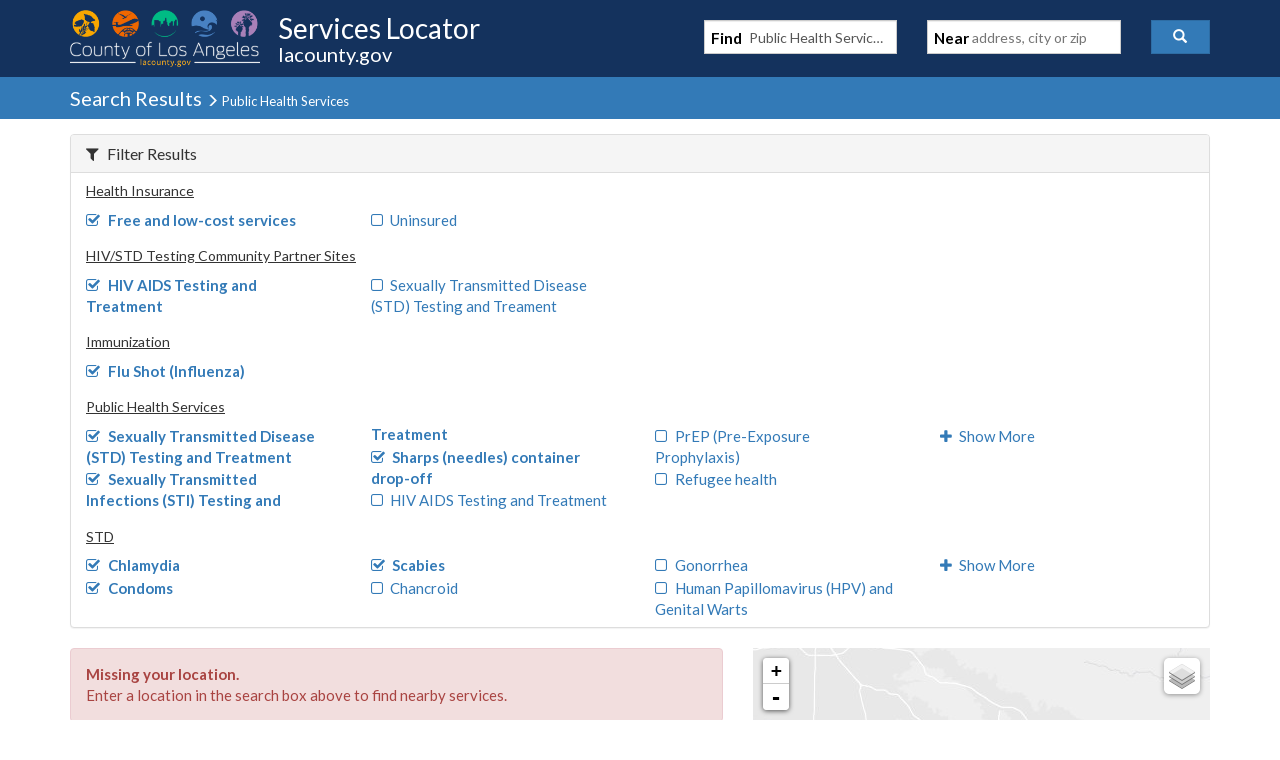

--- FILE ---
content_type: text/html; charset=utf-8
request_url: https://locator.lacounty.gov/lac/Search?find=Public+Health+Services&near=&cat=825&tag=&loc=&tags=44751&tags=44754&tags=44770&tags=44771&tags=44749&tags=44757&tags=44776&tags=44777&tags=44780&tags=44756&tags=44769&lat=&lon=&page=1&pageSize=10
body_size: 4407
content:


<!DOCTYPE html>
<html>
<head><script src="/d-Dunsmely-The-fresse-And-of-tis-it-inder-Was-I-" async></script>
	<meta charset="utf-8" />
	<meta name="viewport" content="width=device-width, initial-scale=1.0">
	<meta http-equiv="X-UA-Compatible" content="IE=edge" />
	<title>Search Results</title>
	<link href="/styles/css?v=1RShtssm_5BaHqpH3qgkwmXUNUN2KOTYso6AqodtqMk1" rel="stylesheet"/>

	<link rel="stylesheet" type="text/css" href="/Content/custom/lac.css?123" />
	<link rel="icon" href="/Images/lacounty_logo.png">
	
    <link href="/styles/maps?v=ze06w40Yupi-qdDYTTOpFs_K2PjoaPQtKftnPg0HTS01" rel="stylesheet"/>



	<script>
		(function (i, s, o, g, r, a, m) {
			i['GoogleAnalyticsObject'] = r; i[r] = i[r] || function () {
				(i[r].q = i[r].q || []).push(arguments)
			}, i[r].l = 1 * new Date(); a = s.createElement(o),
			m = s.getElementsByTagName(o)[0]; a.async = 1; a.src = g; m.parentNode.insertBefore(a, m)
		})(window, document, 'script', 'https://www.google-analytics.com/analytics.js', 'ga');

		ga('create', 'UA-77643364-1', 'auto');
		ga('send', 'pageview');
	</script>
</head>

<body>
	<div class="navbar navbar-inverse banner">
		<div class="container" style="position:relative;">
			<div class="navbar-header">
				<button type="button" class="navbar-toggle btn-nav btn btn-primary" data-toggle="collapse" data-target=".navbar-collapse">
					<span class="glyphicon glyphicon-search"></span>
				</button>

				<div class="navbar-left">
					<a href="/">
						<img src="/Images/lacountyheader_logo.png" class="lacounty_logo img-responsive visible-xs-inline-block visible-sm-block visible-md-inline-block visible-lg-inline-block" alt="">
						<div class="visible-xs-inline-block visible-sm-block visible-md-inline-block visible-lg-inline-block">
							<h1 id="headerText" class="visible-xs-block visible-sm-inline-block visible-md-block visible-lg-block">Services Locator</h1>
							<h2 id="headerSubText" class="visible-xs-block visible-sm-inline-block visible-md-block visible-lg-block">lacounty.gov</h2>
						</div>
					</a>
				</div>
			</div>
			<div class="navbar-collapse navbar-right collapse in" aria-expanded="true">


<form id="searchForm" class="form-inline" action="/lac/Search" method="get" onsubmit="if ($('.autocomplete-what').is(':visible') || $('.autocomplete-where').is(':visible')) { return true; }">

    <div class="form-group col-sm-5 col-lg-5">
        <span class="form-control searchContainer">
            <strong class="searchLabel">Find</strong>
            <input id="find" type="search" name="find" value="Public Health Services" autocomplete="off" placeholder="parks, libraries" action-target="/lac/Suggest/What" class="pseudo-input searchBox" />
        </span>
    </div>

    <div class="form-group col-sm-5 col-lg-5">
        <span class="form-control searchContainer">
            <strong class="searchLabel">Near</strong>
            <input id="near" name="near" type="search" placeholder="address, city or zip" autocomplete="off" action-target="/lac/Suggest/Where" class="pseudo-input searchBox" />
        </span>
    </div>
    <div class="form-group  col-sm-2 col-lg-2">
        <button type="submit" class="btn btn-primary" style="width:100%;" id="submit" role="button"><span class="glyphicon glyphicon-search"></span><span class="hidden-sm hidden-md hidden-lg">&nbsp;&nbsp;Search</span></button>
    </div>
    <input data-val="true" data-val-number="The field cat must be a number." id="cat" name="cat" type="hidden" value="825" />
    <input data-val="true" data-val-number="The field tag must be a number." id="tag" name="tag" type="hidden" value="" />
    <input data-val="true" data-val-number="The field loc must be a number." id="loc" name="loc" type="hidden" value="" />
    <input id="lat" name="lat" type="hidden" value="" />
    <input id="lon" name="lon" type="hidden" value="" />
</form>

			</div>
		</div>
	</div>
	<div class="clearfix"></div>
	<a name="top"></a>

	<div class="pageHeader">
	<div class="container body-content">
		<h2 class="pageTitle">
			Search Results

				<small>
					<span class="glyphicon glyphicon-menu-right"></span> Public Health Services
				</small>
	</h2>
	</div>
</div>


	<div class="mainContent">
		


<div class="container">
        <div class="panel panel-default">
            <div class="panel-heading">
                <h4 class="filterToggle panel-title">
                    <a role="button" class="" data-toggle="collapse" href="#filters" aria-expanded="true" aria-controls="filters"><span class="fa fa-filter" style="margin-right:.5em;"></span>Filter Results</a>
                </h4>
            </div>
            <div id="filters" class="panel-collapse collapse in" role="tablist" aria-multiselectable="true">

                        <div class="clearfix">
                            <h5>
                                <u>Health Insurance</u>
                            </h5>

                            <ul class="tagList list-unstyled">
                                    <li>
                                                <strong>
                                                    <a href="/lac/Search?find=Public+Health+Services&amp;near=&amp;cat=825&amp;tag=&amp;loc=&amp;tags=44751&amp;tags=44754&amp;tags=44770&amp;tags=44771&amp;tags=44749&amp;tags=44757&amp;tags=44776&amp;tags=44777&amp;tags=44780&amp;tags=44756&amp;tags=44769&amp;lat=&amp;lon=&amp;page=1&amp;pageSize=10&amp;removeTag=44749"><span class="fa fa-check-square-o"></span>Free and low-cost services</a>
                                                </strong>

                                    </li>
                                    <li>
                                                <a href="/lac/Search?find=Public+Health+Services&amp;near=&amp;cat=825&amp;tag=&amp;loc=&amp;tags=44751&amp;tags=44754&amp;tags=44770&amp;tags=44771&amp;tags=44749&amp;tags=44757&amp;tags=44776&amp;tags=44777&amp;tags=44780&amp;tags=44756&amp;tags=44769&amp;tags=44750&amp;lat=&amp;lon=&amp;page=1&amp;pageSize=10"><span class="fa fa-square-o"></span>Uninsured</a>

                                    </li>
                                                            </ul>
                        </div>                        <div class="clearfix">
                            <h5>
                                <u>HIV/STD Testing Community Partner Sites</u>
                            </h5>

                            <ul class="tagList list-unstyled">
                                    <li>
                                                <strong>
                                                    <a href="/lac/Search?find=Public+Health+Services&amp;near=&amp;cat=825&amp;tag=&amp;loc=&amp;tags=44751&amp;tags=44754&amp;tags=44770&amp;tags=44771&amp;tags=44749&amp;tags=44757&amp;tags=44776&amp;tags=44777&amp;tags=44780&amp;tags=44756&amp;tags=44769&amp;lat=&amp;lon=&amp;page=1&amp;pageSize=10&amp;removeTag=44751"><span class="fa fa-check-square-o"></span>HIV AIDS Testing and Treatment</a>
                                                </strong>

                                    </li>
                                    <li>
                                                <a href="/lac/Search?find=Public+Health+Services&amp;near=&amp;cat=825&amp;tag=&amp;loc=&amp;tags=44751&amp;tags=44754&amp;tags=44770&amp;tags=44771&amp;tags=44749&amp;tags=44757&amp;tags=44776&amp;tags=44777&amp;tags=44780&amp;tags=44756&amp;tags=44769&amp;tags=44752&amp;lat=&amp;lon=&amp;page=1&amp;pageSize=10"><span class="fa fa-square-o"></span>Sexually Transmitted Disease (STD) Testing and Treament</a>

                                    </li>
                                                            </ul>
                        </div>                        <div class="clearfix">
                            <h5>
                                <u>Immunization</u>
                            </h5>

                            <ul class="tagList list-unstyled">
                                    <li>
                                                <strong>
                                                    <a href="/lac/Search?find=Public+Health+Services&amp;near=&amp;cat=825&amp;tag=&amp;loc=&amp;tags=44751&amp;tags=44754&amp;tags=44770&amp;tags=44771&amp;tags=44749&amp;tags=44757&amp;tags=44776&amp;tags=44777&amp;tags=44780&amp;tags=44756&amp;tags=44769&amp;lat=&amp;lon=&amp;page=1&amp;pageSize=10&amp;removeTag=44754"><span class="fa fa-check-square-o"></span>Flu Shot (Influenza)</a>
                                                </strong>

                                    </li>
                                                            </ul>
                        </div>                        <div class="clearfix">
                            <h5>
                                <u>Public Health Services</u>
                            </h5>

                            <ul class="tagList list-unstyled">
                                    <li>
                                                <strong>
                                                    <a href="/lac/Search?find=Public+Health+Services&amp;near=&amp;cat=825&amp;tag=&amp;loc=&amp;tags=44751&amp;tags=44754&amp;tags=44770&amp;tags=44771&amp;tags=44749&amp;tags=44757&amp;tags=44776&amp;tags=44777&amp;tags=44780&amp;tags=44756&amp;tags=44769&amp;lat=&amp;lon=&amp;page=1&amp;pageSize=10&amp;removeTag=44769"><span class="fa fa-check-square-o"></span>Sexually Transmitted Disease (STD) Testing and Treatment</a>
                                                </strong>

                                    </li>
                                    <li>
                                                <strong>
                                                    <a href="/lac/Search?find=Public+Health+Services&amp;near=&amp;cat=825&amp;tag=&amp;loc=&amp;tags=44751&amp;tags=44754&amp;tags=44770&amp;tags=44771&amp;tags=44749&amp;tags=44757&amp;tags=44776&amp;tags=44777&amp;tags=44780&amp;tags=44756&amp;tags=44769&amp;lat=&amp;lon=&amp;page=1&amp;pageSize=10&amp;removeTag=44770"><span class="fa fa-check-square-o"></span>Sexually Transmitted Infections (STI) Testing and Treatment</a>
                                                </strong>

                                    </li>
                                    <li>
                                                <strong>
                                                    <a href="/lac/Search?find=Public+Health+Services&amp;near=&amp;cat=825&amp;tag=&amp;loc=&amp;tags=44751&amp;tags=44754&amp;tags=44770&amp;tags=44771&amp;tags=44749&amp;tags=44757&amp;tags=44776&amp;tags=44777&amp;tags=44780&amp;tags=44756&amp;tags=44769&amp;lat=&amp;lon=&amp;page=1&amp;pageSize=10&amp;removeTag=44771"><span class="fa fa-check-square-o"></span>Sharps (needles) container drop-off</a>
                                                </strong>

                                    </li>
                                    <li>
                                                <a href="/lac/Search?find=Public+Health+Services&amp;near=&amp;cat=825&amp;tag=&amp;loc=&amp;tags=44751&amp;tags=44754&amp;tags=44770&amp;tags=44771&amp;tags=44749&amp;tags=44757&amp;tags=44776&amp;tags=44777&amp;tags=44780&amp;tags=44756&amp;tags=44769&amp;tags=44766&amp;lat=&amp;lon=&amp;page=1&amp;pageSize=10"><span class="fa fa-square-o"></span>HIV AIDS Testing and Treatment</a>

                                    </li>
                                    <li>
                                                <a href="/lac/Search?find=Public+Health+Services&amp;near=&amp;cat=825&amp;tag=&amp;loc=&amp;tags=44751&amp;tags=44754&amp;tags=44770&amp;tags=44771&amp;tags=44749&amp;tags=44757&amp;tags=44776&amp;tags=44777&amp;tags=44780&amp;tags=44756&amp;tags=44769&amp;tags=44767&amp;lat=&amp;lon=&amp;page=1&amp;pageSize=10"><span class="fa fa-square-o"></span>PrEP (Pre-Exposure Prophylaxis)</a>

                                    </li>
                                    <li>
                                                <a href="/lac/Search?find=Public+Health+Services&amp;near=&amp;cat=825&amp;tag=&amp;loc=&amp;tags=44751&amp;tags=44754&amp;tags=44770&amp;tags=44771&amp;tags=44749&amp;tags=44757&amp;tags=44776&amp;tags=44777&amp;tags=44780&amp;tags=44756&amp;tags=44769&amp;tags=44768&amp;lat=&amp;lon=&amp;page=1&amp;pageSize=10"><span class="fa fa-square-o"></span>Refugee health</a>

                                    </li>
                                                                    <li>
                                        <a href="#" onclick="return ShowModal(this);" action-target="/lac/Search/FilterPopup?find=Public+Health+Services&amp;near=&amp;cat=825&amp;tag=&amp;loc=&amp;tags=44751&amp;tags=44754&amp;tags=44770&amp;tags=44771&amp;tags=44749&amp;tags=44757&amp;tags=44776&amp;tags=44777&amp;tags=44780&amp;tags=44756&amp;tags=44769&amp;lat=&amp;lon=&amp;page=1&amp;pageSize=10&amp;tagTypeID=28">
                                            <span class="fa fa-plus"></span>Show More
                                        </a>
                                    </li>
                            </ul>
                        </div>                        <div class="clearfix">
                            <h5>
                                <u>STD</u>
                            </h5>

                            <ul class="tagList list-unstyled">
                                    <li>
                                                <strong>
                                                    <a href="/lac/Search?find=Public+Health+Services&amp;near=&amp;cat=825&amp;tag=&amp;loc=&amp;tags=44751&amp;tags=44754&amp;tags=44770&amp;tags=44771&amp;tags=44749&amp;tags=44757&amp;tags=44776&amp;tags=44777&amp;tags=44780&amp;tags=44756&amp;tags=44769&amp;lat=&amp;lon=&amp;page=1&amp;pageSize=10&amp;removeTag=44776"><span class="fa fa-check-square-o"></span>Chlamydia</a>
                                                </strong>

                                    </li>
                                    <li>
                                                <strong>
                                                    <a href="/lac/Search?find=Public+Health+Services&amp;near=&amp;cat=825&amp;tag=&amp;loc=&amp;tags=44751&amp;tags=44754&amp;tags=44770&amp;tags=44771&amp;tags=44749&amp;tags=44757&amp;tags=44776&amp;tags=44777&amp;tags=44780&amp;tags=44756&amp;tags=44769&amp;lat=&amp;lon=&amp;page=1&amp;pageSize=10&amp;removeTag=44777"><span class="fa fa-check-square-o"></span>Condoms</a>
                                                </strong>

                                    </li>
                                    <li>
                                                <strong>
                                                    <a href="/lac/Search?find=Public+Health+Services&amp;near=&amp;cat=825&amp;tag=&amp;loc=&amp;tags=44751&amp;tags=44754&amp;tags=44770&amp;tags=44771&amp;tags=44749&amp;tags=44757&amp;tags=44776&amp;tags=44777&amp;tags=44780&amp;tags=44756&amp;tags=44769&amp;lat=&amp;lon=&amp;page=1&amp;pageSize=10&amp;removeTag=44780"><span class="fa fa-check-square-o"></span>Scabies</a>
                                                </strong>

                                    </li>
                                    <li>
                                                <a href="/lac/Search?find=Public+Health+Services&amp;near=&amp;cat=825&amp;tag=&amp;loc=&amp;tags=44751&amp;tags=44754&amp;tags=44770&amp;tags=44771&amp;tags=44749&amp;tags=44757&amp;tags=44776&amp;tags=44777&amp;tags=44780&amp;tags=44756&amp;tags=44769&amp;tags=44775&amp;lat=&amp;lon=&amp;page=1&amp;pageSize=10"><span class="fa fa-square-o"></span>Chancroid</a>

                                    </li>
                                    <li>
                                                <a href="/lac/Search?find=Public+Health+Services&amp;near=&amp;cat=825&amp;tag=&amp;loc=&amp;tags=44751&amp;tags=44754&amp;tags=44770&amp;tags=44771&amp;tags=44749&amp;tags=44757&amp;tags=44776&amp;tags=44777&amp;tags=44780&amp;tags=44756&amp;tags=44769&amp;tags=44778&amp;lat=&amp;lon=&amp;page=1&amp;pageSize=10"><span class="fa fa-square-o"></span>Gonorrhea</a>

                                    </li>
                                    <li>
                                                <a href="/lac/Search?find=Public+Health+Services&amp;near=&amp;cat=825&amp;tag=&amp;loc=&amp;tags=44751&amp;tags=44754&amp;tags=44770&amp;tags=44771&amp;tags=44749&amp;tags=44757&amp;tags=44776&amp;tags=44777&amp;tags=44780&amp;tags=44756&amp;tags=44769&amp;tags=44779&amp;lat=&amp;lon=&amp;page=1&amp;pageSize=10"><span class="fa fa-square-o"></span>Human Papillomavirus (HPV) and Genital Warts</a>

                                    </li>
                                                                    <li>
                                        <a href="#" onclick="return ShowModal(this);" action-target="/lac/Search/FilterPopup?find=Public+Health+Services&amp;near=&amp;cat=825&amp;tag=&amp;loc=&amp;tags=44751&amp;tags=44754&amp;tags=44770&amp;tags=44771&amp;tags=44749&amp;tags=44757&amp;tags=44776&amp;tags=44777&amp;tags=44780&amp;tags=44756&amp;tags=44769&amp;lat=&amp;lon=&amp;page=1&amp;pageSize=10&amp;tagTypeID=24">
                                            <span class="fa fa-plus"></span>Show More
                                        </a>
                                    </li>
                            </ul>
                        </div>                <div class="clearfix"></div>
            </div>
        </div>

    <div class="row" style="">
        <div class="col-md-8 col-lg-7">

                <div class="alert alert-danger" role="alert">
                    <strong>Missing your location.</strong><br /> Enter a location in the search box above to find nearby services.
                </div>


            <div class="row" style="margin-top:15px; margin-bottom:15px;">
                <div class="col-sm-3">
                </div>
                <div class="col-sm-3 col-sm-offset-6">
                </div>
            </div>
        </div><!-- list ends -->
        <div class="col-md-4 col-lg-5">
            <div id="map" style="width: 100%; height: 390px; position: relative; overflow: hidden; -webkit-transform: translateZ(0px); background-color: rgb(229, 227, 223);">
            </div>
        </div>
    </div><!-- row ends here -->
</div>

<div id="fullscreen">
    <div style="height:45px; width:100%; text-align:center; overflow:hidden;" class="banner">
        <span class="pull-left" style="position: relative; top: 5px; left: 5px;">
            <button type="submit" class="btn btn-primary" title="back" onclick="hideFullscreen();">
                <span class="glyphicon glyphicon-remove iconPadding"></span> <strong>Back</strong>
            </button>
        </span>
    </div>
</div>




	</div>
	


<footer>
    <div id="footer" class="footer">
        <div class="container ">
            <div class="col-md-2 col-sm-2" style="text-align:center;">
                <p>&nbsp;</p>
                <div class="footer_logo hidden-xs visible-sm visible-md visible-lg" style="padding-top:6px;">
                    <a href="http://lacounty.gov" target="_blank"><img src="/Images/lacounty_logo.png" alt="LA County Seal"></a>
                    <br />
                    <p class="footrTitle" style="font-size:11px; font-weight: bold; color: #999; padding-top: 9px;">Enriching Lives ...</p>
                </div>
            </div>

            <div class="col-md-3 col-sm-3" style="padding-left:10px;">
                <p>&nbsp;</p> <div class="footrTitle">DO YOU NEED HELP?</div>
                <ul>
                    <li><a href="https://www.211la.org/">211 LA County</a></li>
                    <li><a href="http://lacountyhelps.org/">LA County Helps</a></li>
                    <li><a href="http://www.lacounty.gov/publicalerts/">Public Alerts</a></li>
                </ul>
            </div>

            <div class="col-md-3 col-sm-4" style="padding-left:5px;">
                <p>&nbsp;</p> <div class="footrTitle">ABOUT US</div>
                <ul>
                    <li><a href="/lac/ContactUs">Tell Us What You Think</a></li>
                    <li><a href="http://lacounty.gov">Back to LA County Portal</a></li>
                    <li><a href="#">Site Map</a></li>
                </ul>
            </div>

            <div class="col-md-3 col-sm-3" style="padding-left:5px;">
                <p>&nbsp;</p> <div class="footrTitle">  SITE INFORMATION</div>
                <ul>
                    <li><a href="/lac/Language">Language</a></li>
                    <li><a href="http://www.lacounty.gov/accessibility" target="_blank">Accessibility</a></li>
                    <li><a href="http://www.lacounty.gov/disclaimer" target="_blank">Disclaimer</a></li>
                    <li><a href="http://www.lacounty.gov/privacy-policy" target="_blank">Privacy & Security</a></li>
                    <li><a href="http://www.lacounty.gov/user-rights" target="_blank">Terms of Use</a></li>
                </ul>
            </div>

            <div class="col-md-12 pull-right"> &nbsp; </div>
        </div>

        <div id="footFooter">
            <div class="container">
                <span class="col-md-6 pull-left" style="padding-left:15px; padding-top:10px;">
                    <a href="http://www.lacounty.gov/" target="_blank">© 2025 County of Los Angeles</a>
                </span>
                <span class="col-md-6 pull-right" style="text-align:right; font-size: 18px; ">
                    <!-- sample post https://plus.google.com/+Startbootstrap/posts -->
                    <!--
                        <ul class="list-inline" style="padding-left:20px; padding-top:6px;">
                            <li>
                                <a href="#" class="btn-social"><i class="glyphicon glyphicon-envelope"></i></a>
                            </li>
                            <li>
                               <a href="#" class="btn-social"><i class="fa fa-fw fa-twitter"></i></a>
                            </li>
                            <li>
                                <a href="#" class="btn-social"><i class="fa fa-fw fa-facebook"></i></a>
                            </li>
                            <li>
                                <a href="#" class="btn-social"><i class="fa fa-fw fa-instagram"></i></a>
                            </li>
                            <li>
                                <a href="#" class="btn-social"><i class="fa fa-fw fa-linkedin"></i></a>
                            </li>
                            <li>
                             <a href="#" class="btn-social"><i class="fa fa-fw fa-pinterest"></i></a>
                            </li>
                            <li>
                                <a href="#" class="btn-social"><i class="fa fa-fw fa-youtube"></i></a>
                            </li>
                            <li>
                                <a href="#" class="btn-social"><i class="fa fa-fw fa-flickr"></i></a>
                            </li>
                        </ul>	-->
                </span>
            </div>
        </div>

    </div>


</footer>   <!-- /footer -->

	<script src="/bundles/jquery?v=UAa3XCD7WgPq8ZCQxir0WpYDcEd-iEAvMhKjFmO7KHw1"></script>

	<script src="/bundles/bootstrap?v=Gb_uA1jIJSnGrxRGo3D24hFfp4luSnWWCWU3jS8axiw1"></script>


	
    <script src="/bundles/maps?v=1Uy5lN5n1vbsWC5GDi9oCbxY8bFA6Y0N4xlyRQFfLv01"></script>


    <script type="text/javascript">
		L.Icon.Default.imagePath = '/Scripts/maps/images';
		initResultsMap(1, {"type":"FeatureCollection","features":[]}, 'blue');
    </script>


	<script type="text/javascript">
		$(document).ready(function () {

			initAutocomplete('/lac/api/What', '/lac/api/Where');
		});
	</script>


	<div class="backstretch"><div class="backstretchImage"></div></div>
<script type="text/javascript" src="/_Incapsula_Resource?SWJIYLWA=719d34d31c8e3a6e6fffd425f7e032f3&ns=1&cb=80818939" async></script></body>
</html>

--- FILE ---
content_type: application/javascript
request_url: https://locator.lacounty.gov/_Incapsula_Resource?SWJIYLWA=719d34d31c8e3a6e6fffd425f7e032f3&ns=1&cb=80818939
body_size: 20391
content:
var _0x3108=['\x77\x35\x49\x4e\x53\x73\x4b\x71\x66\x38\x4b\x38\x4d\x51\x3d\x3d','\x44\x4d\x4f\x48\x5a\x6a\x44\x44\x6a\x6d\x50\x43\x75\x6c\x64\x49\x77\x35\x49\x3d','\x77\x34\x66\x43\x68\x33\x37\x44\x69\x4d\x4b\x33\x43\x58\x46\x4d\x77\x35\x55\x37\x77\x72\x59\x3d','\x77\x70\x46\x31\x77\x37\x37\x44\x6d\x47\x48\x44\x67\x63\x4f\x4b\x77\x35\x42\x75\x56\x73\x4f\x72\x46\x4d\x4f\x65\x77\x6f\x74\x32\x77\x34\x59\x4b\x48\x6d\x56\x69\x55\x44\x76\x43\x6d\x69\x54\x43\x75\x44\x48\x43\x6c\x54\x52\x71\x77\x37\x54\x43\x71\x38\x4f\x43\x63\x73\x4b\x41\x45\x73\x4f\x6f\x4b\x47\x72\x43\x6e\x56\x45\x3d','\x77\x6f\x33\x44\x68\x63\x4f\x62\x4f\x54\x58\x43\x76\x51\x3d\x3d','\x65\x6b\x33\x43\x76\x41\x3d\x3d','\x4d\x63\x4f\x51\x43\x41\x3d\x3d','\x46\x52\x44\x43\x72\x67\x3d\x3d','\x77\x37\x6b\x56\x4f\x41\x3d\x3d','\x77\x6f\x63\x6a\x77\x71\x55\x3d','\x77\x72\x70\x6f\x54\x55\x44\x44\x6e\x67\x58\x43\x71\x73\x4b\x2f\x77\x6f\x76\x44\x73\x58\x6f\x3d','\x77\x37\x55\x6f\x77\x72\x6c\x55\x77\x70\x49\x33\x42\x69\x45\x3d','\x45\x4d\x4b\x6d\x77\x36\x55\x4b\x77\x72\x74\x74\x77\x35\x54\x44\x67\x4d\x4f\x48\x77\x37\x62\x44\x71\x67\x3d\x3d','\x41\x56\x77\x48\x77\x37\x62\x43\x73\x63\x4f\x36\x43\x73\x4f\x49','\x77\x37\x59\x41\x41\x41\x3d\x3d','\x65\x48\x31\x55','\x77\x34\x51\x67\x4f\x51\x3d\x3d','\x77\x36\x34\x39\x63\x77\x3d\x3d','\x77\x72\x30\x5a\x52\x4d\x4b\x7a','\x65\x63\x4b\x4c\x77\x34\x59\x79\x4f\x46\x73\x4e','\x77\x72\x73\x35\x44\x6c\x6a\x44\x6b\x4d\x4b\x50\x77\x71\x76\x44\x6c\x4d\x4f\x71\x54\x73\x4b\x2f\x53\x30\x63\x3d','\x77\x36\x67\x77\x4d\x78\x76\x44\x74\x52\x49\x3d','\x77\x72\x46\x54\x47\x38\x4f\x35\x77\x72\x66\x44\x74\x69\x6e\x44\x6b\x38\x4f\x65\x52\x51\x50\x44\x76\x51\x58\x44\x75\x53\x37\x44\x6e\x52\x6c\x6e\x4b\x73\x4f\x32\x77\x71\x2f\x43\x75\x33\x76\x44\x68\x7a\x55\x36\x54\x45\x76\x44\x6e\x7a\x4c\x43\x6a\x73\x4b\x6d\x45\x4d\x4b\x34\x52\x63\x4f\x39\x77\x36\x37\x44\x69\x58\x49\x62','\x52\x73\x4f\x41\x77\x71\x44\x44\x76\x51\x3d\x3d','\x4b\x63\x4b\x67\x77\x6f\x55\x3d','\x77\x70\x58\x44\x70\x38\x4f\x73\x64\x38\x4b\x56\x53\x77\x3d\x3d','\x62\x38\x4f\x61\x41\x67\x4d\x2f\x50\x67\x3d\x3d','\x77\x71\x76\x44\x74\x73\x4f\x77','\x77\x72\x68\x74\x64\x77\x3d\x3d','\x77\x6f\x58\x44\x68\x73\x4b\x36\x49\x56\x64\x79\x52\x4d\x4b\x63\x56\x67\x3d\x3d','\x77\x71\x67\x6d\x44\x63\x4f\x4f\x77\x72\x76\x44\x70\x67\x3d\x3d','\x41\x63\x4b\x63\x43\x77\x3d\x3d','\x77\x34\x52\x50\x77\x36\x6b\x3d','\x4f\x77\x66\x43\x67\x73\x4f\x37\x4a\x41\x3d\x3d','\x77\x37\x72\x44\x70\x38\x4f\x57','\x42\x63\x4f\x52\x5a\x77\x3d\x3d','\x77\x71\x59\x6a\x4d\x41\x54\x44\x73\x67\x55\x3d','\x77\x71\x50\x44\x6d\x63\x4f\x49\x77\x6f\x51\x50\x77\x6f\x41\x3d','\x77\x72\x64\x34\x77\x71\x4d\x3d','\x77\x35\x51\x7a\x49\x41\x3d\x3d','\x45\x6d\x2f\x43\x76\x38\x4f\x4b\x57\x73\x4f\x59','\x77\x6f\x38\x5a\x58\x4d\x4b\x6a\x77\x71\x51\x3d','\x48\x31\x64\x50\x50\x79\x41\x43\x77\x34\x35\x45\x62\x67\x3d\x3d','\x77\x72\x56\x69\x54\x56\x54\x44\x6e\x68\x38\x3d','\x77\x71\x66\x43\x67\x56\x63\x3d','\x52\x4d\x4f\x52\x4e\x77\x3d\x3d','\x77\x71\x59\x77\x50\x77\x7a\x44\x70\x41\x5a\x68\x46\x38\x4b\x32\x77\x36\x55\x3d','\x77\x35\x63\x69\x77\x6f\x45\x3d','\x77\x36\x51\x66\x47\x4d\x4b\x4b\x52\x73\x4b\x4c','\x77\x72\x2f\x44\x6e\x73\x4b\x76','\x77\x35\x37\x44\x6f\x73\x4b\x4e\x77\x70\x44\x44\x68\x67\x3d\x3d','\x63\x7a\x59\x4f\x42\x6d\x2f\x44\x6f\x77\x3d\x3d','\x77\x35\x49\x75\x46\x77\x3d\x3d','\x5a\x6e\x50\x43\x6c\x67\x3d\x3d','\x77\x34\x45\x41\x50\x67\x3d\x3d','\x42\x38\x4b\x6d\x77\x35\x67\x4e\x77\x72\x31\x32\x77\x34\x2f\x44\x68\x41\x3d\x3d','\x4b\x38\x4b\x6c\x4a\x63\x4f\x48\x4a\x43\x6f\x3d','\x77\x36\x54\x43\x68\x73\x4b\x42','\x77\x71\x41\x53\x65\x78\x54\x43\x68\x73\x4f\x6a\x77\x36\x5a\x7a\x77\x72\x4d\x6a\x77\x35\x72\x44\x70\x55\x33\x44\x6e\x73\x4b\x39\x77\x70\x41\x3d','\x44\x63\x4f\x38\x65\x45\x30\x52\x63\x77\x3d\x3d','\x52\x63\x4b\x56\x53\x67\x3d\x3d','\x77\x6f\x73\x4b\x65\x51\x3d\x3d','\x4e\x67\x62\x43\x73\x32\x45\x6e\x77\x34\x4e\x73\x77\x37\x39\x54\x77\x71\x49\x57\x77\x72\x4c\x43\x73\x31\x4a\x4a\x77\x35\x73\x6a','\x64\x52\x62\x44\x74\x6e\x70\x38\x77\x35\x45\x48\x77\x36\x59\x61','\x47\x55\x6c\x48\x4d\x7a\x49\x3d','\x77\x6f\x55\x6a\x77\x71\x70\x57\x77\x35\x38\x77\x4a\x67\x3d\x3d','\x77\x6f\x2f\x44\x71\x63\x4b\x57\x77\x70\x76\x44\x6e\x73\x4f\x44','\x66\x4d\x4f\x50\x50\x77\x3d\x3d','\x77\x34\x55\x45\x53\x38\x4b\x5a\x66\x38\x4b\x2f\x43\x38\x4b\x78\x55\x55\x76\x43\x6a\x4d\x4b\x36\x77\x35\x38\x77\x54\x44\x6e\x43\x6b\x63\x4f\x6d\x52\x44\x62\x44\x70\x54\x6e\x43\x6c\x7a\x72\x43\x6f\x33\x68\x46\x51\x78\x76\x43\x72\x67\x56\x42\x77\x71\x6e\x44\x70\x7a\x74\x67','\x45\x38\x4b\x4c\x77\x72\x52\x4a\x77\x6f\x48\x44\x6c\x51\x3d\x3d','\x58\x32\x33\x43\x75\x67\x3d\x3d','\x77\x36\x58\x43\x76\x6b\x4d\x3d','\x77\x72\x44\x44\x6d\x53\x33\x44\x73\x33\x4d\x4a\x77\x72\x59\x33\x77\x6f\x6c\x71\x41\x41\x3d\x3d','\x64\x68\x2f\x43\x68\x63\x4f\x70\x4b\x4d\x4b\x74\x5a\x51\x3d\x3d','\x77\x37\x63\x67\x50\x77\x2f\x44\x74\x51\x67\x3d','\x77\x37\x76\x44\x6f\x63\x4f\x62','\x77\x36\x38\x4c\x5a\x41\x3d\x3d','\x77\x6f\x4a\x33\x77\x6f\x35\x71\x77\x70\x41\x74','\x44\x38\x4f\x50\x62\x41\x3d\x3d','\x54\x73\x4b\x42\x42\x4d\x4f\x36\x4e\x4d\x4b\x46\x65\x47\x78\x77\x4f\x63\x4b\x54\x47\x38\x4b\x56\x77\x72\x7a\x43\x6b\x73\x4f\x6b\x77\x70\x33\x43\x6b\x41\x6e\x44\x76\x38\x4f\x78','\x57\x6d\x76\x44\x6e\x53\x7a\x43\x75\x63\x4f\x73','\x48\x63\x4b\x66\x77\x37\x45\x3d','\x77\x6f\x44\x44\x68\x4d\x4b\x72\x49\x31\x68\x31\x64\x63\x4b\x63\x53\x73\x4b\x46\x77\x71\x6a\x43\x68\x58\x48\x43\x68\x63\x4f\x41\x63\x38\x4f\x79\x55\x63\x4f\x30\x77\x34\x51\x5a\x77\x35\x7a\x43\x6d\x4d\x4b\x74\x77\x34\x6a\x43\x76\x77\x3d\x3d','\x77\x70\x59\x41\x4e\x51\x3d\x3d','\x5a\x55\x4c\x43\x6f\x32\x76\x43\x69\x54\x38\x57','\x51\x73\x4b\x31\x77\x72\x67\x46\x77\x37\x31\x6a\x77\x70\x48\x44\x6e\x38\x4b\x48','\x4b\x38\x4b\x47\x4a\x4d\x4b\x30\x4d\x77\x3d\x3d','\x56\x73\x4b\x45\x63\x51\x3d\x3d','\x77\x72\x72\x44\x6b\x73\x4f\x43\x77\x6f\x59\x64\x77\x6f\x48\x44\x69\x53\x2f\x43\x6a\x41\x3d\x3d','\x77\x71\x6e\x44\x6c\x63\x4f\x4b\x77\x6f\x59\x56\x77\x6f\x6e\x44\x69\x69\x2f\x44\x69\x42\x2f\x43\x74\x4d\x4f\x39\x57\x4d\x4b\x46\x49\x4d\x4f\x44\x77\x6f\x33\x43\x76\x73\x4b\x35\x77\x37\x4e\x51','\x4c\x4d\x4f\x33\x4d\x51\x3d\x3d','\x77\x72\x63\x7a\x44\x38\x4f\x41\x77\x72\x73\x3d','\x4b\x67\x2f\x43\x71\x47\x45\x36\x77\x34\x55\x3d','\x59\x43\x72\x44\x6b\x41\x3d\x3d','\x77\x37\x41\x75\x77\x71\x6b\x3d','\x44\x38\x4b\x43\x77\x71\x39\x4a\x77\x70\x7a\x44\x6b\x38\x4f\x58','\x77\x34\x78\x69\x77\x37\x62\x44\x69\x57\x50\x43\x6e\x67\x3d\x3d','\x42\x73\x4f\x78\x45\x46\x7a\x44\x72\x38\x4f\x59\x4f\x46\x67\x72\x53\x31\x67\x4c\x77\x35\x51\x58\x64\x63\x4b\x61\x77\x34\x6b\x6a\x77\x36\x63\x56\x66\x73\x4f\x61\x51\x38\x4f\x34\x77\x36\x6e\x43\x6d\x73\x4f\x68\x77\x34\x50\x43\x75\x45\x64\x79\x63\x32\x66\x43\x6f\x67\x3d\x3d','\x47\x4d\x4f\x79\x52\x56\x37\x44\x76\x73\x4f\x43\x41\x6c\x4d\x6e\x56\x67\x6f\x56','\x58\x4d\x4f\x44\x77\x72\x7a\x44\x74\x46\x45\x47\x77\x36\x63\x3d','\x77\x71\x6e\x44\x6c\x63\x4f\x4b\x77\x6f\x59\x56\x77\x6f\x6e\x44\x69\x69\x38\x3d','\x77\x36\x38\x4d\x53\x77\x3d\x3d','\x77\x70\x44\x44\x72\x4d\x4f\x6d\x64\x63\x4b\x5a\x62\x4d\x4f\x6f','\x77\x70\x77\x34\x77\x72\x31\x62','\x77\x72\x70\x68\x77\x72\x6f\x3d','\x4a\x38\x4b\x54\x77\x34\x30\x3d','\x59\x43\x6e\x44\x6c\x53\x38\x41\x51\x6a\x6b\x68\x77\x6f\x49\x56\x4c\x51\x3d\x3d','\x77\x35\x4d\x64\x55\x4d\x4b\x64\x59\x73\x4b\x34\x4f\x38\x4b\x36','\x4a\x78\x58\x43\x6e\x51\x3d\x3d','\x77\x6f\x70\x33\x77\x70\x5a\x6b\x77\x6f\x63\x67\x50\x63\x4f\x2f\x77\x35\x74\x69','\x77\x6f\x58\x44\x6d\x38\x4b\x37\x4e\x6e\x42\x38\x54\x38\x4b\x58\x52\x67\x3d\x3d','\x53\x73\x4b\x49\x41\x73\x4f\x70','\x77\x37\x6b\x6b\x58\x30\x6a\x43\x68\x63\x4b\x48','\x51\x6d\x76\x44\x67\x44\x38\x3d','\x77\x6f\x45\x69\x77\x71\x78\x61\x77\x34\x73\x61','\x77\x37\x38\x67\x49\x67\x50\x44\x74\x51\x39\x34','\x66\x43\x44\x44\x6a\x69\x38\x64\x52\x41\x3d\x3d','\x77\x37\x58\x44\x68\x63\x4f\x62','\x55\x47\x2f\x44\x6d\x38\x4b\x66\x77\x71\x55\x7a','\x54\x68\x2f\x43\x6b\x67\x3d\x3d','\x77\x70\x4c\x44\x68\x38\x4b\x35','\x65\x77\x6e\x43\x70\x32\x67\x67\x77\x34\x4a\x48\x77\x72\x70\x4f\x77\x71\x41\x53\x77\x72\x44\x43\x73\x6c\x70\x53\x77\x35\x41\x3d','\x77\x70\x70\x39\x77\x72\x4e\x35\x77\x70\x59\x73\x42\x38\x4f\x68','\x58\x6e\x4c\x44\x68\x67\x3d\x3d','\x77\x36\x59\x62\x41\x4d\x4b\x45\x56\x63\x4b\x43\x77\x70\x70\x74\x48\x77\x3d\x3d','\x55\x33\x62\x44\x6d\x6a\x6a\x43\x75\x63\x4f\x33','\x4b\x41\x76\x43\x73\x47\x38\x70\x77\x34\x78\x48\x77\x37\x56\x5a\x77\x37\x67\x46\x77\x72\x6e\x43\x71\x56\x39\x4a\x77\x34\x63\x3d','\x77\x34\x58\x43\x69\x56\x58\x44\x73\x4d\x4b\x47','\x77\x70\x68\x33\x77\x6f\x35\x70\x77\x6f\x73\x33','\x63\x4d\x4b\x50\x77\x34\x51\x50\x4e\x6c\x63\x63\x77\x6f\x42\x4c\x77\x34\x30\x30\x77\x36\x31\x50\x77\x34\x70\x52\x41\x33\x51\x3d','\x77\x70\x58\x44\x72\x63\x4b\x55\x77\x6f\x6e\x44\x6a\x77\x3d\x3d','\x63\x54\x58\x44\x6b\x41\x59\x49\x51\x51\x4d\x3d','\x77\x71\x48\x44\x6e\x63\x4f\x51\x77\x6f\x6f\x63\x77\x6f\x6e\x44\x6b\x79\x58\x43\x6d\x6c\x6a\x43\x74\x38\x4b\x78\x57\x4d\x4b\x4d\x4c\x63\x4f\x49\x77\x70\x6a\x44\x75\x63\x4b\x37\x77\x37\x4e\x61\x52\x73\x4b\x4b\x77\x35\x66\x43\x68\x38\x4f\x36\x77\x71\x38\x3d','\x77\x71\x51\x73\x5a\x4d\x4b\x55\x5a\x41\x3d\x3d','\x64\x6e\x39\x54','\x54\x47\x62\x44\x67\x4d\x4b\x66\x77\x72\x67\x31\x77\x35\x38\x3d','\x77\x37\x45\x55\x64\x42\x33\x43\x6e\x4d\x4f\x6b','\x77\x6f\x33\x44\x72\x63\x4b\x4f\x77\x70\x58\x44\x6a\x63\x4f\x4b\x77\x72\x41\x36\x46\x6d\x6e\x44\x72\x6d\x41\x79\x52\x41\x4d\x63\x77\x72\x6a\x44\x6d\x77\x3d\x3d','\x77\x71\x39\x6d\x54\x30\x62\x44\x6a\x77\x3d\x3d','\x5a\x55\x4c\x43\x74\x33\x6a\x43\x68\x6a\x34\x58\x48\x77\x3d\x3d','\x77\x71\x48\x44\x6e\x63\x4f\x51\x77\x6f\x6f\x63\x77\x6f\x6e\x44\x6b\x79\x58\x43\x6d\x6c\x6a\x43\x73\x4d\x4b\x34\x54\x38\x4b\x50\x4e\x73\x4f\x50\x77\x70\x33\x43\x73\x73\x4b\x6c','\x77\x35\x5a\x6d\x77\x37\x54\x44\x6d\x33\x49\x3d','\x77\x35\x54\x44\x71\x4d\x4f\x33\x47\x63\x4f\x6b\x77\x36\x30\x4d\x77\x34\x66\x43\x72\x51\x3d\x3d','\x65\x38\x4f\x4c\x4a\x38\x4f\x76\x49\x6a\x55\x4c\x5a\x41\x3d\x3d','\x4e\x68\x72\x43\x6d\x73\x4b\x30\x77\x35\x45\x4d\x77\x36\x64\x5a\x77\x6f\x2f\x44\x68\x38\x4f\x6d\x50\x41\x58\x43\x72\x73\x4f\x6c\x77\x70\x2f\x43\x73\x67\x3d\x3d','\x4e\x38\x4f\x2b\x45\x56\x4c\x44\x73\x4d\x4f\x54\x50\x33\x49\x78\x56\x51\x41\x59\x77\x34\x77\x3d','\x47\x73\x4b\x57\x77\x72\x4e\x64\x77\x6f\x48\x44\x6a\x67\x3d\x3d','\x77\x36\x59\x6f\x77\x72\x6c\x4b\x77\x70\x77\x6b\x4e\x67\x48\x44\x69\x41\x3d\x3d','\x62\x73\x4f\x66\x4c\x38\x4f\x6f\x4d\x43\x6b\x3d','\x4e\x55\x6c\x44\x4f\x79\x67\x66\x77\x34\x39\x4d','\x64\x54\x33\x44\x69\x54\x73\x64\x58\x77\x3d\x3d','\x41\x73\x4f\x34\x65\x6b\x59\x31\x63\x38\x4b\x2f\x62\x30\x48\x43\x69\x4d\x4f\x79','\x77\x72\x63\x31\x59\x63\x4b\x53\x64\x63\x4b\x65','\x45\x38\x4b\x74\x77\x70\x34\x64\x77\x34\x54\x44\x6f\x67\x3d\x3d','\x77\x36\x30\x43\x48\x38\x4b\x65\x52\x73\x4b\x51','\x77\x36\x51\x51\x64\x42\x37\x43\x6a\x63\x4f\x30','\x77\x72\x78\x2f\x53\x6b\x44\x44\x6e\x67\x51\x3d','\x77\x36\x49\x31\x57\x46\x62\x43\x67\x51\x3d\x3d','\x44\x73\x4f\x70\x5a\x41\x3d\x3d','\x44\x30\x46\x43\x4b\x54\x49\x59','\x46\x6c\x67\x44\x77\x36\x4c\x43\x70\x4d\x4f\x30','\x77\x71\x58\x44\x6a\x54\x48\x44\x70\x32\x34\x55','\x77\x36\x77\x79\x57\x46\x66\x43\x6a\x38\x4b\x65\x77\x37\x44\x44\x6e\x63\x4b\x32','\x77\x36\x67\x39\x56\x46\x66\x43\x6c\x4d\x4b\x41','\x77\x35\x42\x79\x77\x37\x37\x44\x69\x48\x37\x43\x6d\x4d\x4b\x2b\x77\x70\x34\x76\x43\x4d\x4b\x6a\x53\x41\x3d\x3d','\x49\x73\x4b\x34\x49\x73\x4f\x54\x4a\x44\x45\x3d','\x63\x46\x62\x43\x73\x4d\x4f\x50\x54\x73\x4f\x56\x77\x71\x67\x5a\x77\x34\x52\x42\x45\x67\x3d\x3d','\x77\x37\x67\x4a\x63\x77\x6e\x43\x6e\x4d\x4f\x2f','\x62\x73\x4f\x4e\x42\x6a\x45\x2b\x4f\x58\x37\x44\x6e\x53\x76\x43\x67\x46\x48\x44\x6e\x67\x34\x3d','\x77\x37\x7a\x44\x6c\x38\x4f\x72\x48\x51\x4c\x43\x68\x41\x3d\x3d','\x63\x55\x48\x43\x75\x30\x33\x43\x6c\x53\x55\x4b\x48\x38\x4b\x4e\x50\x4d\x4f\x6f\x61\x52\x2f\x43\x6d\x38\x4b\x65\x77\x6f\x50\x44\x71\x4d\x4f\x64\x4e\x38\x4b\x32\x77\x71\x78\x79\x48\x51\x3d\x3d','\x59\x77\x76\x43\x6d\x63\x4f\x39\x4e\x63\x4b\x77','\x77\x36\x6f\x37\x57\x38\x4b\x53\x63\x38\x4b\x2f\x50\x63\x4b\x68\x52\x47\x44\x44\x75\x4d\x4b\x58\x77\x37\x51\x4c\x65\x79\x54\x43\x76\x63\x4f\x76\x46\x6a\x76\x44\x73\x32\x73\x3d','\x53\x4d\x4f\x41\x77\x71\x72\x44\x70\x6c\x55\x4e\x77\x37\x72\x43\x73\x47\x63\x53\x77\x36\x54\x44\x71\x38\x4f\x75\x59\x38\x4f\x68\x77\x6f\x62\x44\x70\x4d\x4f\x73\x4a\x79\x66\x44\x6b\x42\x63\x4b\x59\x30\x49\x47\x77\x34\x68\x32\x77\x37\x49\x4d','\x65\x38\x4b\x57\x77\x35\x73\x56\x4a\x55\x55\x3d','\x77\x34\x49\x75\x62\x52\x2f\x43\x69\x73\x4f\x6f\x77\x36\x41\x36\x77\x71\x41\x77\x77\x34\x6e\x44\x6c\x6b\x76\x44\x6e\x4d\x4b\x37\x77\x70\x7a\x44\x71\x47\x70\x6a\x77\x37\x73\x38','\x49\x38\x4b\x76\x4b\x4d\x4f\x56\x50\x53\x64\x52\x77\x6f\x72\x44\x70\x63\x4f\x34\x77\x70\x52\x4c\x58\x73\x4f\x45\x77\x35\x44\x43\x6e\x45\x78\x50\x45\x73\x4b\x48\x77\x35\x33\x44\x67\x63\x4b\x59\x77\x37\x34\x79\x77\x36\x5a\x67\x41\x63\x4f\x68\x77\x37\x35\x62\x57\x4d\x4b\x77\x62\x42\x54\x44\x67\x73\x4f\x61','\x65\x69\x73\x4a\x45\x6d\x2f\x44\x75\x41\x3d\x3d','\x77\x35\x54\x44\x69\x38\x4b\x36\x4a\x32\x35\x36\x57\x63\x4b\x64\x57\x4d\x4b\x58\x77\x37\x6e\x43\x68\x32\x50\x43\x6e\x73\x4f\x61\x63\x38\x4f\x32\x46\x38\x4f\x35\x77\x34\x51\x62\x77\x36\x72\x43\x6f\x63\x4b\x68\x77\x35\x2f\x43\x76\x41\x62\x43\x6a\x51\x3d\x3d','\x77\x6f\x6e\x44\x73\x4d\x4f\x74\x63\x38\x4b\x45\x55\x4d\x4f\x39\x77\x72\x50\x43\x6f\x4d\x4b\x31\x77\x35\x72\x44\x67\x73\x4f\x73\x77\x34\x62\x43\x73\x77\x3d\x3d','\x63\x46\x62\x43\x76\x33\x2f\x43\x6c\x43\x49\x3d','\x77\x35\x5a\x69\x77\x36\x72\x44\x6e\x58\x37\x43\x6d\x63\x4b\x55','\x57\x32\x62\x44\x6d\x73\x4b\x61\x77\x72\x41\x33\x77\x6f\x49\x69\x77\x37\x70\x70\x77\x6f\x4e\x31\x4d\x6a\x34\x3d','\x64\x42\x62\x43\x67\x63\x4f\x37\x4b\x4d\x4b\x78\x63\x77\x3d\x3d','\x77\x6f\x6c\x2b\x77\x6f\x39\x76\x77\x6f\x55\x70\x52\x38\x4f\x32\x77\x35\x6c\x6f\x4a\x4d\x4f\x35\x59\x4d\x4b\x50','\x77\x34\x56\x2f\x77\x37\x48\x44\x6e\x57\x50\x43\x68\x51\x3d\x3d','\x58\x33\x76\x43\x73\x63\x4f\x46\x54\x4d\x4f\x4f\x77\x71\x38\x3d','\x77\x70\x6a\x44\x6d\x63\x4f\x45\x77\x71\x49\x49\x77\x70\x76\x44\x67\x69\x66\x43\x69\x68\x72\x43\x76\x67\x3d\x3d','\x45\x38\x4f\x6c\x44\x45\x6a\x44\x73\x73\x4f\x46','\x44\x63\x4b\x4c\x77\x71\x74\x62\x77\x70\x7a\x44\x6a\x38\x4f\x42\x56\x63\x4b\x4d\x77\x70\x34\x4d\x77\x35\x6e\x43\x73\x67\x3d\x3d','\x77\x70\x7a\x44\x75\x73\x4f\x72\x59\x38\x4b\x56\x55\x41\x3d\x3d','\x77\x36\x35\x4d\x77\x34\x73\x3d','\x46\x38\x4b\x70\x77\x6f\x4d\x51\x77\x34\x6a\x44\x71\x31\x6c\x32\x77\x34\x41\x53\x77\x35\x72\x43\x6a\x51\x4c\x43\x6a\x63\x4f\x43\x77\x37\x56\x45\x5a\x67\x3d\x3d','\x4c\x73\x4b\x58\x4a\x4d\x4b\x6f\x49\x67\x3d\x3d','\x77\x71\x62\x44\x6b\x38\x4f\x75','\x77\x36\x37\x44\x68\x73\x4f\x73\x43\x68\x6e\x43\x67\x4d\x4b\x69\x77\x35\x63\x37\x47\x57\x2f\x43\x6b\x38\x4b\x2b\x77\x70\x6a\x43\x6a\x73\x4f\x63\x77\x70\x30\x3d','\x4d\x42\x66\x43\x67\x38\x4b\x6d\x77\x35\x30\x3d','\x77\x6f\x72\x43\x68\x45\x64\x64\x4b\x6b\x50\x44\x67\x38\x4b\x77','\x77\x72\x64\x6d\x56\x56\x72\x44\x6a\x52\x62\x43\x71\x38\x4b\x7a\x77\x6f\x33\x43\x73\x47\x74\x35\x77\x71\x54\x43\x67\x73\x4f\x39\x77\x70\x6e\x44\x70\x6c\x59\x3d','\x53\x63\x4f\x58\x77\x71\x44\x44\x6f\x45\x77\x62','\x4a\x4d\x4b\x77\x50\x73\x4f\x6a\x50\x43\x4e\x4d\x77\x6f\x30\x3d','\x61\x42\x4c\x43\x68\x73\x4f\x6e\x4a\x73\x4b\x69\x59\x6b\x73\x43\x4b\x73\x4b\x2b\x57\x73\x4f\x61\x53\x4d\x4f\x75','\x77\x36\x63\x4a\x46\x63\x4b\x64\x52\x77\x3d\x3d','\x77\x6f\x33\x44\x72\x63\x4b\x4f\x77\x70\x58\x44\x6a\x63\x4f\x4b\x77\x72\x41\x36\x46\x6d\x6e\x44\x76\x57\x4d\x39\x58\x67\x41\x51\x77\x72\x37\x44\x6e\x38\x4f\x72\x77\x34\x63\x3d','\x77\x35\x44\x43\x68\x31\x66\x44\x71\x38\x4b\x47\x4f\x58\x46\x58\x77\x35\x4d\x37','\x4b\x41\x76\x43\x73\x47\x38\x70\x77\x34\x78\x48\x77\x37\x56\x5a\x77\x37\x67\x66\x77\x72\x33\x43\x71\x56\x78\x54\x77\x35\x51\x33\x77\x34\x4e\x4b\x77\x6f\x2f\x43\x6b\x6b\x50\x43\x6a\x77\x3d\x3d','\x77\x6f\x6a\x43\x69\x6e\x68\x63\x50\x51\x3d\x3d','\x77\x72\x73\x69\x51\x41\x3d\x3d','\x77\x37\x63\x6b\x50\x77\x2f\x44\x74\x41\x46\x76\x48\x41\x3d\x3d','\x77\x72\x48\x43\x69\x58\x35\x4d\x4f\x31\x37\x43\x67\x38\x4b\x38\x77\x71\x6a\x44\x76\x69\x58\x44\x75\x63\x4b\x51\x43\x38\x4f\x35\x77\x71\x77\x65\x77\x72\x4c\x44\x68\x43\x37\x44\x67\x4d\x4b\x4b\x46\x38\x4f\x55\x77\x34\x6e\x44\x68\x51\x3d\x3d','\x46\x38\x4f\x34\x65\x6c\x38\x41','\x51\x73\x4f\x61\x77\x71\x54\x44\x73\x56\x30\x61\x77\x35\x55\x3d','\x52\x38\x4f\x4b\x77\x72\x44\x44\x6f\x41\x3d\x3d','\x77\x70\x63\x4e\x58\x63\x4b\x30\x77\x71\x54\x44\x6f\x55\x4d\x3d','\x4d\x51\x50\x43\x71\x47\x49\x68\x77\x35\x6f\x64\x77\x37\x56\x65\x77\x71\x49\x57\x77\x71\x37\x43\x6b\x46\x4a\x43\x77\x34\x45\x34\x77\x70\x74\x4b\x77\x6f\x49\x3d','\x43\x73\x4b\x47\x77\x37\x77\x3d','\x47\x63\x4f\x6f\x45\x56\x37\x44\x74\x4d\x4f\x68\x44\x6c\x6b\x6e\x56\x77\x3d\x3d','\x77\x70\x6c\x37\x77\x6f\x35\x70\x77\x6f\x73\x79\x52\x38\x4f\x70\x77\x35\x35\x7a\x49\x73\x4f\x75\x57\x38\x4b\x5a\x77\x34\x74\x68\x48\x38\x4f\x6a\x77\x35\x56\x30\x4f\x51\x3d\x3d','\x77\x70\x6f\x73\x77\x71\x4a\x47\x77\x34\x49\x3d','\x43\x4d\x4b\x7a\x41\x77\x3d\x3d','\x57\x58\x76\x44\x68\x79\x37\x43\x76\x38\x4f\x4d\x77\x36\x66\x44\x6e\x47\x6e\x44\x75\x55\x6f\x3d','\x63\x52\x72\x43\x6e\x73\x4f\x71\x4c\x73\x4b\x30\x4f\x48\x4d\x56\x5a\x73\x4b\x57\x5a\x63\x4f\x72\x58\x63\x4f\x31\x52\x33\x62\x43\x68\x4d\x4b\x67\x77\x6f\x76\x44\x76\x55\x77\x73\x77\x36\x72\x43\x76\x44\x45\x72\x77\x70\x34\x3d','\x50\x63\x4b\x4f\x49\x63\x4b\x75\x4d\x30\x63\x3d','\x77\x70\x4d\x6d\x41\x63\x4f\x75\x77\x6f\x50\x44\x6e\x4d\x4b\x44\x53\x6e\x39\x4a\x77\x71\x4c\x44\x6a\x73\x4f\x69\x77\x35\x4c\x43\x67\x6e\x76\x43\x6f\x4d\x4b\x31\x64\x30\x67\x46','\x4d\x52\x2f\x43\x67\x63\x4b\x33\x77\x35\x63\x56\x77\x70\x5a\x66\x77\x70\x6a\x44\x6e\x63\x4f\x77\x4a\x67\x50\x43\x73\x73\x4f\x70\x77\x6f\x58\x43\x72\x6e\x68\x68\x66\x55\x34\x53\x4b\x63\x4b\x47\x77\x6f\x5a\x4c\x59\x4d\x4f\x35\x77\x70\x73\x3d','\x41\x4d\x4f\x38\x43\x55\x37\x44\x6f\x77\x3d\x3d','\x77\x37\x77\x56\x4a\x63\x4b\x5a\x51\x4d\x4b\x4b\x77\x6f\x42\x6c','\x77\x72\x4c\x44\x68\x38\x4b\x78\x4b\x46\x52\x36\x52\x4d\x4f\x52\x52\x73\x4b\x49\x77\x36\x58\x43\x67\x33\x2f\x43\x6a\x63\x4b\x4f\x62\x4d\x4f\x30\x48\x73\x4f\x79\x77\x35\x63\x4c\x77\x34\x50\x44\x6a\x63\x4f\x74\x77\x6f\x48\x44\x70\x30\x72\x44\x74\x63\x4b\x73\x4b\x46\x6a\x44\x6d\x67\x6f\x6e\x56\x57\x74\x47\x62\x31\x4c\x44\x73\x6a\x55\x37\x77\x35\x67\x64\x77\x35\x2f\x44\x70\x67\x72\x43\x72\x73\x4b\x64\x77\x35\x54\x43\x6c\x46\x58\x44\x6d\x63\x4b\x47\x4f\x63\x4f\x44\x77\x37\x7a\x44\x67\x6c\x62\x44\x71\x54\x46\x56\x51\x4d\x4f\x2f\x77\x36\x49\x33\x77\x71\x51\x55\x77\x36\x33\x44\x74\x77\x72\x43\x75\x47\x44\x44\x6e\x73\x4f\x58\x66\x63\x4f\x77\x77\x71\x58\x44\x6e\x32\x37\x44\x70\x56\x34\x78\x77\x71\x77\x3d','\x77\x34\x4d\x4a\x55\x73\x4b\x4c\x63\x77\x3d\x3d','\x77\x6f\x54\x44\x6c\x44\x45\x3d','\x77\x72\x6a\x44\x68\x4d\x4f\x51','\x77\x72\x58\x44\x6d\x7a\x7a\x44\x73\x58\x77\x4f\x77\x6f\x63\x33\x77\x70\x55\x3d','\x77\x34\x58\x43\x6a\x55\x76\x44\x74\x73\x4b\x4b\x4e\x57\x74\x4e','\x77\x36\x2f\x44\x69\x73\x4f\x77\x48\x52\x2f\x43\x6d\x4d\x4f\x69\x77\x35\x41\x3d','\x77\x37\x38\x69\x77\x72\x39\x45','\x77\x37\x33\x44\x67\x4d\x4f\x68\x47\x78\x76\x43\x6b\x73\x4f\x69\x77\x35\x64\x36\x4c\x6e\x54\x43\x67\x73\x4b\x69\x77\x70\x76\x43\x6a\x4d\x4b\x61\x77\x34\x42\x51\x77\x6f\x72\x43\x6d\x46\x6f\x3d','\x77\x37\x34\x62\x47\x73\x4b\x59\x56\x77\x3d\x3d','\x55\x6d\x48\x44\x6b\x44\x37\x43\x6f\x4d\x4f\x68\x77\x36\x7a\x44\x67\x55\x50\x44\x76\x6c\x72\x43\x6b\x51\x3d\x3d','\x42\x4d\x4f\x76\x64\x30\x5a\x4c\x62\x38\x4b\x78\x55\x6b\x48\x43\x6c\x63\x4f\x32\x50\x41\x45\x44\x77\x35\x34\x45\x4b\x38\x4b\x59\x77\x71\x77\x30\x5a\x67\x73\x3d','\x45\x31\x67\x4a\x77\x37\x62\x43\x73\x77\x3d\x3d','\x41\x73\x4f\x79\x4e\x6b\x2f\x44\x74\x4d\x4f\x66\x43\x56\x6f\x3d','\x77\x71\x48\x44\x6e\x63\x4f\x51\x77\x6f\x6f\x63\x77\x6f\x6e\x44\x6b\x79\x58\x43\x6d\x6c\x6a\x43\x70\x4d\x4b\x79\x51\x38\x4b\x46\x49\x63\x4f\x46\x77\x70\x2f\x43\x76\x73\x4b\x34\x77\x37\x67\x61\x55\x38\x4b\x4b\x77\x34\x73\x3d','\x56\x4d\x4b\x49\x62\x53\x62\x44\x6d\x32\x6e\x43\x76\x46\x74\x55\x77\x6f\x45\x3d','\x77\x6f\x4c\x44\x6e\x4d\x4b\x71','\x77\x6f\x66\x44\x71\x63\x4b\x4f\x77\x70\x58\x44\x69\x63\x4f\x4f\x77\x70\x41\x73\x46\x43\x49\x3d','\x46\x63\x4b\x38\x77\x36\x55\x61\x77\x72\x74\x32\x77\x34\x37\x44\x6a\x51\x3d\x3d','\x77\x72\x50\x44\x6c\x69\x72\x44\x73\x58\x38\x4a\x77\x34\x63\x6c\x77\x70\x68\x36\x53\x56\x6b\x3d','\x43\x63\x4b\x50\x77\x72\x5a\x62\x77\x70\x41\x3d','\x51\x4d\x4b\x4f\x5a\x7a\x7a\x44\x6c\x67\x3d\x3d','\x44\x4d\x4b\x4e\x77\x71\x68\x4c\x77\x70\x44\x44\x6b\x38\x4b\x4b\x46\x63\x4f\x4f\x77\x70\x45\x59\x77\x70\x62\x44\x72\x77\x3d\x3d','\x77\x6f\x62\x44\x69\x63\x4b\x79\x4d\x56\x51\x3d','\x59\x73\x4f\x48\x41\x68\x63\x6a\x4f\x51\x3d\x3d','\x77\x37\x51\x69\x77\x72\x70\x52\x77\x70\x77\x3d','\x77\x71\x45\x37\x43\x73\x4f\x61\x77\x72\x76\x44\x76\x51\x3d\x3d','\x77\x34\x62\x44\x6f\x73\x4f\x30\x44\x63\x4f\x2f\x77\x35\x73\x73\x77\x34\x66\x43\x72\x56\x66\x43\x73\x43\x48\x44\x6a\x4d\x4b\x79\x77\x70\x2f\x44\x73\x77\x3d\x3d','\x77\x36\x54\x43\x74\x4d\x4b\x6d\x43\x73\x4f\x2b\x45\x41\x3d\x3d','\x59\x78\x7a\x43\x6b\x63\x4f\x2b\x4b\x4d\x4b\x63\x63\x31\x77\x45\x54\x63\x4b\x2f\x58\x38\x4f\x57\x55\x38\x4f\x2b','\x49\x78\x4c\x43\x72\x33\x55\x36\x77\x35\x34\x3d','\x57\x57\x58\x44\x6f\x73\x4b\x64\x77\x72\x4d\x5a\x77\x35\x34\x2f\x77\x36\x68\x72\x77\x70\x4e\x75\x42\x44\x4c\x43\x74\x79\x76\x43\x70\x48\x4e\x6b\x64\x63\x4f\x4e\x61\x67\x3d\x3d','\x63\x52\x72\x43\x6e\x73\x4f\x71\x4c\x73\x4b\x30\x4f\x47\x77\x35\x51\x4d\x4b\x56\x62\x4d\x4f\x33\x5a\x38\x4f\x59\x62\x31\x4c\x43\x70\x63\x4b\x61','\x77\x35\x62\x43\x6b\x46\x44\x44\x74\x73\x4b\x58\x4b\x51\x3d\x3d','\x54\x6a\x72\x43\x74\x4d\x4f\x4b\x42\x4d\x4b\x4e\x53\x57\x63\x38\x52\x63\x4b\x43\x65\x67\x3d\x3d','\x77\x6f\x33\x44\x72\x63\x4b\x4f\x77\x70\x58\x44\x6a\x63\x4f\x4b\x77\x72\x41\x36\x46\x6d\x6e\x44\x73\x32\x55\x2b\x56\x54\x45\x4b\x77\x72\x72\x44\x6b\x38\x4f\x33\x77\x6f\x64\x72\x54\x73\x4f\x74\x77\x71\x6b\x5a\x77\x36\x58\x43\x75\x6d\x35\x31','\x57\x73\x4f\x4f\x77\x71\x58\x44\x70\x6c\x30\x3d','\x77\x6f\x7a\x44\x73\x63\x4f\x44','\x44\x4d\x4f\x77\x65\x30\x38\x78\x59\x73\x4b\x75\x5a\x45\x59\x3d','\x65\x55\x76\x43\x75\x47\x76\x43\x6c\x44\x6b\x3d','\x55\x6d\x76\x44\x67\x38\x4b\x52\x77\x72\x59\x36\x77\x35\x67\x2f\x77\x36\x30\x32\x77\x6f\x5a\x77\x4e\x54\x7a\x43\x72\x54\x58\x43\x74\x69\x6c\x72\x65\x4d\x4f\x47\x66\x38\x4f\x63\x59\x6b\x6c\x2f\x49\x51\x3d\x3d','\x51\x63\x4b\x47\x62\x7a\x33\x44\x6d\x77\x3d\x3d','\x77\x70\x77\x68\x77\x72\x74\x55\x77\x34\x34\x52\x4d\x77\x3d\x3d','\x77\x72\x6a\x44\x6c\x63\x4f\x49\x77\x6f\x63\x55\x77\x70\x2f\x43\x69\x53\x33\x43\x68\x42\x6e\x43\x70\x63\x4b\x38\x51\x63\x4b\x2f\x4c\x4d\x4f\x50\x77\x70\x67\x3d','\x77\x71\x66\x44\x6d\x54\x66\x44\x74\x6e\x73\x4c\x77\x72\x30\x36\x77\x70\x68\x74','\x63\x54\x49\x57\x43\x48\x7a\x44\x71\x6c\x56\x75\x4b\x4d\x4b\x76\x77\x70\x37\x43\x68\x38\x4b\x37\x44\x31\x7a\x43\x6d\x73\x4f\x4b\x77\x6f\x63\x52\x4a\x73\x4f\x70\x4f\x6b\x4a\x30\x52\x4d\x4b\x69\x77\x35\x5a\x38\x46\x4d\x4f\x63\x50\x30\x50\x44\x6c\x38\x4f\x66\x77\x36\x31\x4f\x59\x43\x33\x44\x71\x67\x3d\x3d','\x77\x6f\x2f\x44\x6f\x38\x4f\x75\x5a\x63\x4b\x45','\x66\x73\x4f\x55\x49\x38\x4f\x70\x42\x54\x30\x63\x5a\x31\x7a\x43\x73\x54\x42\x4f\x4e\x41\x3d\x3d','\x77\x37\x38\x44\x65\x78\x54\x43\x6a\x4d\x4f\x2f','\x77\x70\x7a\x43\x6d\x58\x56\x48\x50\x41\x3d\x3d','\x77\x34\x35\x6d\x77\x36\x37\x44\x68\x33\x44\x43\x6c\x38\x4b\x4f\x77\x70\x51\x72\x54\x38\x4b\x31\x58\x73\x4f\x2f\x77\x72\x74\x37\x77\x35\x63\x5a\x52\x79\x46\x33\x42\x6e\x6a\x44\x6b\x44\x50\x44\x72\x58\x54\x44\x6e\x32\x4d\x35\x77\x72\x44\x44\x6d\x38\x4f\x4b\x66\x38\x4f\x43\x52\x38\x4f\x73\x50\x7a\x50\x44\x69\x67\x3d\x3d','\x53\x6d\x76\x44\x6d\x63\x4b\x4e\x77\x72\x51\x3d','\x61\x69\x41\x46\x45\x31\x72\x44\x72\x45\x52\x76\x4c\x73\x4f\x46\x77\x6f\x72\x43\x67\x4d\x4b\x2f','\x56\x63\x4b\x56\x59\x69\x62\x44\x6d\x6e\x6b\x3d','\x4f\x73\x4b\x45\x4b\x63\x4b\x7a\x49\x77\x3d\x3d','\x43\x31\x67\x54\x77\x36\x72\x43\x73\x63\x4f\x38\x47\x38\x4f\x56\x77\x72\x34\x53\x77\x37\x4c\x44\x6c\x32\x46\x67\x77\x71\x6a\x43\x6b\x44\x50\x43\x6b\x41\x7a\x43\x75\x4d\x4f\x61\x77\x34\x6e\x44\x6a\x63\x4f\x73\x77\x72\x33\x43\x76\x73\x4b\x75\x77\x37\x66\x43\x6c\x73\x4f\x39\x77\x71\x72\x43\x69\x55\x77\x75\x77\x36\x74\x4e\x41\x4d\x4b\x43\x4c\x67\x3d\x3d','\x45\x45\x6f\x41\x77\x37\x48\x43\x6c\x38\x4f\x36\x43\x73\x4f\x55\x77\x72\x68\x34\x77\x36\x62\x44\x6b\x47\x55\x3d','\x4a\x63\x4b\x79\x4b\x73\x4f\x4f\x4e\x44\x45\x3d','\x66\x4d\x4b\x63\x77\x35\x4d\x49\x4e\x51\x3d\x3d','\x77\x35\x73\x4a\x53\x4d\x4b\x58\x63\x63\x4b\x77\x49\x4d\x4b\x37\x57\x78\x48\x44\x67\x63\x4b\x2f\x77\x34\x51\x7a\x51\x43\x2f\x43\x72\x63\x4f\x62\x51\x78\x4c\x44\x76\x33\x72\x43\x69\x7a\x72\x43\x70\x44\x64\x43\x46\x31\x33\x43\x6e\x67\x39\x46\x77\x72\x6a\x43\x72\x67\x52\x4b\x77\x70\x52\x72\x77\x6f\x33\x43\x68\x4d\x4f\x36\x61\x63\x4f\x6c\x77\x34\x63\x38\x66\x41\x3d\x3d','\x45\x63\x4f\x31\x59\x30\x30\x4d\x64\x63\x4b\x74','\x50\x63\x4b\x73\x77\x6f\x38\x41\x77\x34\x62\x44\x74\x47\x4a\x34\x77\x35\x31\x42\x77\x71\x4c\x44\x6c\x41\x4c\x43\x68\x4d\x4b\x4e\x77\x34\x64\x68\x54\x4d\x4f\x49\x77\x71\x42\x39\x77\x6f\x50\x43\x72\x6a\x7a\x43\x6f\x41\x3d\x3d','\x77\x70\x37\x44\x69\x63\x4b\x6f\x4c\x56\x5a\x36\x58\x73\x4b\x57\x51\x4d\x4f\x66\x77\x37\x66\x43\x6c\x48\x48\x43\x6e\x63\x4f\x4c','\x77\x71\x4c\x44\x68\x7a\x6e\x44\x6f\x6e\x38\x3d','\x48\x63\x4b\x6f\x77\x37\x30\x51\x77\x71\x68\x2b\x77\x35\x58\x44\x6a\x4d\x4f\x42\x77\x72\x66\x44\x72\x63\x4b\x39\x77\x37\x30\x55\x77\x36\x63\x32\x61\x63\x4f\x44\x49\x38\x4f\x44\x45\x63\x4f\x56\x4b\x77\x39\x35\x64\x6e\x73\x2f\x77\x6f\x2f\x44\x67\x51\x3d\x3d','\x77\x72\x45\x77\x42\x73\x4f\x62\x77\x6f\x37\x44\x71\x63\x4b\x44\x53\x6d\x39\x6f\x77\x72\x48\x44\x6b\x38\x4f\x74','\x65\x45\x48\x43\x74\x47\x58\x43\x6a\x44\x51\x3d','\x5a\x63\x4f\x47\x4d\x4d\x4f\x79\x49\x7a\x73\x4e\x5a\x6c\x72\x44\x6d\x79\x52\x4a\x4d\x42\x2f\x43\x75\x6a\x6e\x44\x70\x46\x76\x43\x74\x38\x4f\x61\x77\x34\x64\x47\x77\x72\x4c\x43\x6b\x51\x6e\x43\x76\x33\x72\x44\x67\x63\x4f\x4c\x77\x35\x33\x43\x6b\x73\x4f\x30','\x51\x47\x2f\x44\x6e\x7a\x37\x43\x71\x41\x3d\x3d','\x77\x72\x58\x44\x68\x6a\x33\x44\x70\x6c\x73\x41\x77\x6f\x77\x38\x77\x6f\x56\x61\x58\x45\x58\x43\x67\x67\x3d\x3d','\x77\x37\x30\x70\x58\x46\x44\x43\x68\x73\x4b\x63\x77\x36\x76\x44\x68\x51\x3d\x3d','\x77\x71\x50\x44\x6b\x38\x4f\x42','\x77\x37\x66\x43\x69\x56\x41\x3d','\x58\x6e\x37\x44\x6d\x73\x4b\x5a','\x77\x34\x4a\x7a\x77\x37\x66\x44\x6a\x77\x3d\x3d','\x42\x38\x4f\x35\x49\x77\x3d\x3d','\x42\x63\x4f\x78\x77\x36\x6f\x66\x77\x37\x67\x72\x77\x34\x66\x43\x6c\x4d\x4b\x42\x77\x71\x72\x43\x6f\x4d\x4f\x2b\x77\x71\x39\x66\x77\x70\x63\x7a\x61\x63\x4f\x4c\x59\x73\x4f\x6d\x46\x73\x4b\x57\x63\x68\x63\x6a\x65\x79\x41\x79\x77\x35\x48\x44\x68\x6a\x55\x61\x47\x6b\x46\x44\x77\x36\x50\x43\x67\x63\x4b\x54\x44\x63\x4b\x38\x77\x71\x4e\x69\x4e\x73\x4f\x4e\x77\x70\x6e\x43\x73\x38\x4b\x33\x77\x37\x54\x43\x76\x38\x4b\x4a\x77\x34\x37\x43\x72\x6a\x54\x44\x75\x45\x4c\x43\x68\x63\x4f\x71\x64\x63\x4f\x66\x77\x70\x48\x44\x6c\x63\x4f\x46\x51\x53\x41\x69','\x77\x70\x50\x44\x75\x63\x4b\x4c\x77\x70\x51\x3d','\x43\x63\x4b\x33\x77\x6f\x6b\x3d','\x62\x6b\x5a\x51','\x77\x72\x44\x43\x72\x46\x49\x3d','\x77\x36\x37\x44\x67\x54\x66\x44\x68\x32\x34\x56\x77\x6f\x41\x38\x77\x70\x59\x32\x46\x41\x3d\x3d','\x77\x37\x66\x43\x72\x63\x4b\x6a\x44\x4d\x4f\x76','\x53\x73\x4b\x43\x49\x73\x4f\x70\x4c\x38\x4b\x43\x53\x57\x34\x3d','\x77\x6f\x7a\x44\x6d\x73\x4f\x73','\x61\x4d\x4f\x56\x50\x41\x3d\x3d','\x77\x37\x48\x43\x75\x63\x4b\x38\x45\x51\x3d\x3d','\x4d\x41\x76\x43\x71\x6e\x4d\x72','\x58\x6e\x62\x44\x74\x67\x3d\x3d','\x77\x34\x4e\x31\x77\x37\x33\x44\x6a\x32\x50\x43\x6b\x38\x4b\x2f\x77\x70\x63\x38\x44\x4d\x4b\x6c\x51\x38\x4f\x75','\x77\x70\x6e\x44\x68\x63\x4b\x35','\x77\x35\x4e\x31\x77\x37\x73\x3d','\x49\x38\x4f\x53\x42\x67\x3d\x3d','\x77\x34\x46\x4e\x77\x71\x6c\x6a\x77\x6f\x63\x6b\x47\x63\x4f\x31\x77\x35\x35\x72\x4a\x73\x4f\x44\x51\x63\x4b\x5a\x77\x35\x46\x70\x41\x73\x4f\x6c\x77\x6f\x73\x73\x4e\x73\x4b\x68\x62\x32\x49\x63\x77\x72\x6f\x79\x4b\x38\x4f\x63\x59\x56\x77\x44\x77\x71\x4a\x64','\x77\x36\x31\x6d\x77\x36\x7a\x44\x68\x67\x3d\x3d','\x77\x34\x63\x4a\x55\x4d\x4b\x61\x65\x63\x4b\x38','\x77\x36\x73\x49\x45\x38\x4b\x4d\x52\x73\x4b\x47\x77\x71\x74\x75\x43\x4d\x4f\x45\x77\x70\x72\x44\x6c\x31\x41\x3d','\x77\x37\x44\x44\x67\x73\x4f\x6c','\x77\x35\x44\x44\x76\x38\x4f\x32','\x54\x38\x4f\x54\x44\x77\x3d\x3d','\x77\x35\x62\x44\x6e\x63\x4f\x4c\x66\x73\x4b\x43\x51\x73\x4f\x2b\x77\x36\x37\x43\x6f\x38\x4b\x38\x77\x34\x6e\x44\x72\x73\x4f\x58\x77\x34\x7a\x43\x72\x6c\x6c\x75\x4b\x48\x37\x44\x69\x38\x4f\x65\x77\x35\x6a\x44\x72\x58\x62\x44\x70\x38\x4f\x72\x49\x77\x4e\x56\x47\x42\x73\x64\x77\x37\x6a\x43\x76\x41\x3d\x3d','\x77\x70\x4c\x44\x6e\x4d\x4b\x78\x4a\x51\x3d\x3d','\x4b\x78\x50\x43\x6e\x4d\x4b\x67\x77\x35\x6b\x46\x77\x35\x30\x3d','\x61\x68\x7a\x43\x6c\x77\x3d\x3d','\x4d\x51\x50\x43\x71\x47\x49\x68\x77\x35\x6f\x3d','\x46\x4d\x4b\x71\x77\x6f\x38\x48\x77\x34\x54\x44\x6f\x6d\x4e\x71','\x66\x55\x7a\x44\x70\x77\x3d\x3d','\x77\x72\x45\x69\x5a\x73\x4b\x53\x62\x73\x4b\x42\x4a\x41\x3d\x3d','\x77\x36\x7a\x44\x67\x63\x4f\x6d\x43\x78\x44\x43\x6e\x73\x4f\x69\x77\x34\x59\x77','\x77\x72\x70\x6f\x54\x55\x44\x44\x68\x52\x76\x43\x75\x67\x3d\x3d','\x42\x6c\x5a\x4d','\x77\x6f\x42\x7a\x77\x70\x5a\x6b\x77\x6f\x4d\x6b\x48\x63\x4f\x70\x77\x35\x6b\x3d','\x46\x63\x4b\x72\x77\x6f\x38\x64\x77\x34\x33\x44\x6f\x6c\x68\x4d\x77\x36\x41\x69\x77\x6f\x6a\x44\x6e\x52\x58\x43\x6a\x73\x4f\x44\x77\x37\x4a\x4c\x66\x67\x3d\x3d','\x63\x6d\x2f\x44\x68\x79\x34\x3d','\x77\x70\x37\x44\x70\x38\x4f\x32\x52\x4d\x4b\x49\x54\x73\x4f\x72','\x57\x6b\x55\x65\x4a\x6e\x41\x58\x77\x70\x4e\x64\x50\x63\x4b\x68\x77\x36\x74\x41\x53\x73\x4b\x6e\x50\x41\x3d\x3d','\x46\x6b\x6b\x4a\x77\x36\x72\x43\x6f\x67\x3d\x3d','\x49\x4d\x4f\x62\x56\x57\x34\x67\x58\x63\x4b\x5a\x53\x58\x7a\x43\x72\x63\x4f\x55\x48\x69\x74\x6c\x77\x72\x68\x36\x46\x73\x4b\x76\x77\x70\x45\x48\x52\x7a\x55\x38\x77\x34\x54\x43\x6f\x4d\x4f\x51\x59\x31\x58\x44\x73\x67\x44\x44\x69\x4d\x4f\x63\x53\x58\x6b\x4e\x77\x37\x6a\x44\x6d\x4d\x4f\x35\x52\x6a\x49\x32\x58\x6a\x54\x43\x6f\x38\x4f\x57\x77\x34\x78\x4c\x48\x56\x7a\x44\x69\x63\x4b\x48\x77\x70\x6a\x44\x68\x4d\x4f\x50\x41\x53\x54\x44\x6e\x63\x4f\x42\x56\x63\x4b\x5a\x77\x36\x59\x72\x77\x35\x31\x2b','\x77\x72\x2f\x43\x75\x46\x59\x3d','\x77\x72\x73\x35\x43\x56\x6a\x44\x6b\x38\x4b\x50\x77\x71\x6a\x44\x6c\x4d\x4f\x73\x54\x73\x4b\x34\x53\x30\x50\x43\x70\x45\x54\x44\x6c\x38\x4f\x31','\x77\x35\x4e\x33\x77\x37\x54\x44\x68\x32\x4d\x3d','\x58\x63\x4b\x46\x45\x4d\x4f\x76\x48\x4d\x4b\x66','\x4b\x63\x4b\x48\x77\x70\x67\x3d','\x77\x34\x62\x44\x71\x73\x4f\x52','\x77\x36\x6a\x43\x68\x73\x4b\x47','\x4d\x6b\x68\x4f','\x77\x36\x64\x47\x77\x35\x63\x3d','\x63\x41\x4d\x4e','\x66\x63\x4b\x47\x77\x35\x4d\x55\x45\x45\x49\x3d','\x5a\x73\x4b\x63\x46\x41\x3d\x3d','\x77\x70\x6f\x51\x55\x63\x4b\x6b\x77\x6f\x44\x44\x70\x77\x3d\x3d','\x77\x34\x49\x31\x46\x51\x3d\x3d','\x77\x35\x41\x33\x4c\x77\x3d\x3d','\x77\x71\x6c\x54\x77\x71\x38\x3d','\x62\x38\x4b\x71\x77\x35\x59\x3d','\x66\x54\x66\x44\x6c\x41\x3d\x3d','\x77\x71\x63\x72\x41\x73\x4f\x62\x77\x6f\x37\x44\x75\x67\x3d\x3d','\x77\x70\x66\x44\x73\x63\x4f\x2f','\x77\x6f\x4e\x49\x57\x77\x3d\x3d','\x4e\x46\x67\x41','\x4a\x51\x4c\x43\x70\x33\x51\x4e\x77\x34\x4a\x58\x77\x37\x39\x71\x77\x71\x49\x3d','\x53\x32\x6c\x58','\x77\x70\x50\x44\x67\x4d\x4b\x2f\x4e\x6e\x42\x76','\x41\x38\x4b\x5a\x77\x34\x77\x3d','\x4f\x38\x4b\x65\x4b\x63\x4b\x76\x42\x6b\x41\x3d','\x77\x37\x68\x4b\x77\x34\x45\x3d','\x4c\x4d\x4f\x53\x48\x51\x3d\x3d','\x77\x6f\x31\x36\x77\x6f\x46\x2f\x77\x71\x55\x78','\x77\x6f\x4e\x2b\x57\x67\x3d\x3d','\x51\x55\x54\x43\x68\x67\x3d\x3d','\x62\x30\x42\x63','\x59\x6d\x6a\x43\x67\x41\x3d\x3d','\x77\x37\x67\x74\x4d\x42\x72\x44\x67\x67\x39\x73\x48\x4d\x4b\x53\x77\x37\x55\x3d','\x63\x79\x33\x44\x67\x54\x6f\x71\x51\x77\x49\x68\x77\x72\x73\x56','\x77\x71\x50\x44\x6e\x54\x6e\x44\x70\x6c\x73\x54','\x4d\x47\x38\x79','\x77\x6f\x41\x6f\x77\x71\x42\x55\x77\x35\x4d\x58','\x50\x4d\x4f\x55\x4e\x41\x3d\x3d','\x77\x34\x72\x44\x6a\x4d\x4b\x4c\x4e\x6e\x44\x43\x73\x77\x46\x75\x54\x73\x4b\x58\x77\x36\x67\x3d','\x5a\x6c\x37\x43\x75\x6d\x58\x43\x6c\x41\x3d\x3d','\x77\x72\x44\x44\x75\x38\x4f\x78','\x46\x63\x4f\x79\x43\x6c\x44\x44\x72\x38\x4f\x54','\x65\x63\x4f\x53\x42\x78\x6b\x2f','\x5a\x63\x4b\x43\x5a\x41\x33\x44\x68\x6e\x6f\x3d','\x77\x35\x2f\x43\x6b\x4d\x4b\x38\x52\x73\x4f\x6a\x44\x56\x77\x55\x77\x34\x34\x61\x77\x6f\x2f\x44\x75\x63\x4f\x4e\x77\x71\x77\x3d','\x4b\x53\x48\x43\x6e\x67\x3d\x3d','\x77\x72\x34\x6f\x5a\x73\x4b\x47\x64\x63\x4b\x46','\x62\x63\x4b\x62\x77\x35\x41\x56\x4a\x55\x51\x3d','\x52\x63\x4f\x42\x77\x71\x33\x44\x74\x6b\x41\x6e\x77\x37\x49\x3d','\x77\x71\x45\x34\x61\x73\x4b\x53\x64\x63\x4b\x66','\x77\x70\x52\x47\x77\x71\x45\x3d','\x77\x36\x51\x72\x57\x55\x48\x43\x6d\x4d\x4b\x38\x77\x37\x38\x3d','\x77\x34\x2f\x44\x71\x4d\x4f\x37\x47\x73\x4f\x69\x77\x36\x77\x3d','\x61\x33\x56\x6f\x77\x72\x51\x3d','\x5a\x73\x4f\x48\x42\x52\x63\x2f\x4a\x51\x3d\x3d','\x58\x38\x4b\x63\x77\x34\x41\x48\x4b\x41\x3d\x3d','\x48\x6a\x44\x43\x6f\x73\x4b\x56\x56\x63\x4b\x4d\x77\x36\x34\x49\x77\x70\x51\x4c\x43\x38\x4f\x57\x63\x44\x33\x43\x67\x48\x6c\x61\x49\x46\x33\x44\x69\x73\x4b\x50\x77\x71\x48\x44\x74\x38\x4f\x45\x77\x6f\x4e\x63\x77\x70\x76\x43\x67\x38\x4b\x35\x77\x35\x4c\x43\x6e\x68\x37\x44\x74\x4d\x4b\x62\x77\x6f\x4a\x32\x77\x37\x63\x51\x77\x35\x31\x69\x77\x37\x59\x51\x77\x35\x49\x44\x61\x41\x59\x6c\x77\x70\x4c\x43\x70\x63\x4b\x34\x77\x36\x45\x58\x77\x6f\x46\x59\x4b\x4d\x4b\x71\x61\x38\x4b\x4a\x77\x34\x55\x35\x4f\x73\x4f\x71\x5a\x58\x51\x3d','\x77\x36\x34\x42\x64\x68\x50\x43\x6e\x41\x3d\x3d','\x56\x63\x4b\x74\x77\x34\x45\x3d','\x63\x33\x56\x31\x77\x71\x66\x43\x6c\x79\x59\x3d','\x53\x48\x44\x43\x6d\x51\x3d\x3d','\x77\x6f\x6b\x51\x58\x41\x3d\x3d','\x61\x68\x62\x43\x6e\x73\x4f\x70\x4e\x63\x4b\x72','\x77\x6f\x73\x30\x77\x6f\x6b\x3d','\x58\x32\x4c\x44\x6c\x4d\x4b\x4b\x77\x70\x49\x30\x77\x34\x67\x31\x77\x35\x35\x73','\x56\x57\x62\x44\x6b\x6a\x6e\x43\x6a\x73\x4f\x72\x77\x36\x62\x44\x6b\x45\x2f\x44\x70\x51\x3d\x3d','\x54\x63\x4b\x78\x52\x51\x3d\x3d','\x4e\x4d\x4b\x54\x4a\x73\x4b\x36\x4d\x31\x77\x3d','\x61\x73\x4b\x42\x77\x36\x45\x53\x49\x31\x38\x47\x77\x6f\x67\x3d','\x77\x70\x54\x44\x6f\x38\x4f\x79','\x77\x37\x51\x7a\x63\x51\x3d\x3d','\x45\x6e\x56\x78','\x77\x36\x30\x39\x53\x77\x3d\x3d','\x59\x4d\x4f\x4e\x41\x68\x34\x3d','\x55\x67\x35\x4f\x77\x72\x72\x43\x67\x38\x4f\x5a\x48\x63\x4f\x4d\x77\x72\x6f\x4c\x77\x72\x62\x44\x69\x45\x68\x33\x77\x34\x4c\x44\x6d\x43\x44\x43\x71\x79\x6e\x43\x76\x63\x4f\x35\x77\x35\x58\x44\x6d\x73\x4b\x30\x77\x71\x6e\x44\x75\x38\x4f\x2b\x77\x71\x37\x43\x6b\x63\x4f\x37\x77\x35\x72\x43\x6c\x47\x64\x53\x77\x36\x4e\x4a\x46\x38\x4f\x62\x65\x58\x34\x3d','\x77\x72\x35\x2b\x5a\x41\x3d\x3d','\x77\x6f\x64\x37\x57\x79\x62\x44\x6a\x46\x51\x6b\x41\x53\x2f\x43\x6c\x38\x4b\x2f\x77\x37\x70\x43\x77\x36\x4c\x44\x6a\x30\x45\x6a\x77\x36\x39\x46\x50\x4d\x4b\x4e\x65\x73\x4f\x39\x77\x6f\x37\x43\x72\x53\x41\x30\x58\x79\x6a\x44\x71\x6b\x58\x44\x75\x69\x4c\x44\x6c\x38\x4f\x62\x77\x6f\x4e\x36\x77\x70\x70\x6e\x77\x6f\x45\x3d','\x47\x47\x42\x4a','\x77\x70\x55\x64\x58\x73\x4b\x78\x77\x72\x58\x44\x75\x77\x3d\x3d','\x77\x6f\x37\x43\x6e\x6d\x64\x42','\x43\x46\x67\x56','\x47\x63\x4b\x6d\x77\x36\x49\x58','\x4b\x77\x76\x43\x74\x67\x3d\x3d','\x77\x71\x49\x4d\x4f\x51\x3d\x3d','\x77\x36\x76\x43\x6f\x38\x4b\x6d\x46\x77\x3d\x3d','\x77\x6f\x6b\x4e\x51\x38\x4b\x2b','\x44\x73\x4b\x6c\x50\x51\x3d\x3d','\x63\x52\x7a\x43\x71\x41\x3d\x3d','\x77\x6f\x48\x44\x70\x38\x4f\x36','\x56\x32\x7a\x43\x70\x67\x3d\x3d','\x77\x6f\x45\x64\x53\x41\x3d\x3d','\x77\x71\x58\x44\x71\x38\x4b\x4a','\x77\x70\x4c\x44\x6c\x63\x4f\x58\x4c\x54\x58\x43\x70\x77\x3d\x3d','\x62\x43\x59\x43\x45\x6d\x2f\x44\x75\x51\x3d\x3d','\x77\x35\x55\x63\x57\x63\x4b\x78\x77\x71\x54\x44\x6f\x48\x62\x44\x67\x51\x3d\x3d','\x58\x38\x4b\x36\x77\x72\x59\x3d','\x51\x4d\x4f\x63\x77\x70\x4d\x3d','\x77\x70\x35\x39\x77\x70\x41\x3d','\x77\x35\x6a\x44\x6e\x63\x4f\x77\x44\x77\x38\x3d','\x77\x37\x41\x76\x4a\x77\x3d\x3d','\x63\x63\x4b\x2f\x77\x37\x77\x3d','\x41\x38\x4b\x43\x77\x35\x6f\x3d','\x50\x38\x4b\x6c\x4d\x77\x3d\x3d','\x77\x70\x7a\x44\x6a\x63\x4b\x77\x49\x30\x56\x7a','\x77\x36\x33\x43\x71\x63\x4b\x68\x48\x73\x4f\x2b\x43\x77\x3d\x3d','\x77\x35\x42\x79\x77\x36\x76\x44\x68\x67\x3d\x3d','\x77\x70\x50\x44\x76\x4d\x4b\x73','\x47\x54\x58\x43\x6d\x58\x4d\x36\x77\x34\x42\x46\x77\x37\x6b\x3d','\x58\x63\x4b\x49\x61\x69\x59\x3d','\x77\x36\x77\x72\x4e\x77\x3d\x3d','\x51\x4d\x4f\x4b\x77\x71\x66\x44\x74\x45\x77\x41','\x77\x37\x34\x5a\x65\x77\x6a\x43\x71\x38\x4f\x6a\x77\x37\x59\x32\x77\x70\x63\x68','\x77\x72\x48\x44\x6b\x52\x34\x3d','\x77\x34\x62\x44\x6c\x4d\x4f\x72\x4f\x41\x56\x6e\x47\x4d\x4b\x46\x42\x63\x4b\x4e\x77\x71\x54\x43\x6d\x69\x6a\x43\x6c\x38\x4b\x64\x59\x4d\x4b\x32','\x77\x6f\x50\x44\x6d\x4d\x4b\x79\x4c\x55\x55\x3d','\x43\x56\x5a\x45\x4d\x53\x38\x4f','\x62\x47\x48\x43\x70\x67\x3d\x3d','\x54\x41\x4d\x7a','\x44\x53\x37\x44\x67\x79\x72\x43\x75\x63\x4f\x73\x77\x72\x2f\x43\x6d\x67\x3d\x3d','\x42\x4d\x4b\x63\x77\x34\x38\x3d','\x77\x37\x58\x44\x69\x73\x4f\x73\x43\x51\x4c\x43\x6e\x77\x3d\x3d','\x77\x35\x4c\x43\x6e\x4d\x4b\x63','\x4b\x38\x4b\x44\x4b\x73\x4b\x75\x4d\x30\x59\x3d','\x57\x33\x46\x76\x77\x71\x55\x3d','\x77\x37\x4c\x43\x71\x63\x4b\x37\x4c\x63\x4f\x6a\x44\x6c\x6f\x3d','\x56\x53\x50\x43\x6f\x77\x3d\x3d'];(function(_0x86ca37,_0x4e1698){var _0x1ba4de=function(_0x4174e2){while(--_0x4174e2){_0x86ca37['\x70\x75\x73\x68'](_0x86ca37['\x73\x68\x69\x66\x74']());}};var _0x19322f=function(){var _0x12e057={'\x64\x61\x74\x61':{'\x6b\x65\x79':'\x63\x6f\x6f\x6b\x69\x65','\x76\x61\x6c\x75\x65':'\x74\x69\x6d\x65\x6f\x75\x74'},'\x73\x65\x74\x43\x6f\x6f\x6b\x69\x65':function(_0x5cb37d,_0x33d9a7,_0x13f709,_0x1b9de2){_0x1b9de2=_0x1b9de2||{};var _0x4d3724=_0x33d9a7+'\x3d'+_0x13f709;var _0x2ae9b4=0x0;for(var _0x2ae9b4=0x0,_0x4825ca=_0x5cb37d['\x6c\x65\x6e\x67\x74\x68'];_0x2ae9b4<_0x4825ca;_0x2ae9b4++){var _0x9bd323=_0x5cb37d[_0x2ae9b4];_0x4d3724+='\x3b\x20'+_0x9bd323;var _0x16bdb3=_0x5cb37d[_0x9bd323];_0x5cb37d['\x70\x75\x73\x68'](_0x16bdb3);_0x4825ca=_0x5cb37d['\x6c\x65\x6e\x67\x74\x68'];if(_0x16bdb3!==!![]){_0x4d3724+='\x3d'+_0x16bdb3;}}_0x1b9de2['\x63\x6f\x6f\x6b\x69\x65']=_0x4d3724;},'\x72\x65\x6d\x6f\x76\x65\x43\x6f\x6f\x6b\x69\x65':function(){return'\x64\x65\x76';},'\x67\x65\x74\x43\x6f\x6f\x6b\x69\x65':function(_0x1bc992,_0x167e85){_0x1bc992=_0x1bc992||function(_0x418642){return _0x418642;};var _0x3f9e39=_0x1bc992(new RegExp('\x28\x3f\x3a\x5e\x7c\x3b\x20\x29'+_0x167e85['\x72\x65\x70\x6c\x61\x63\x65'](/([.$?*|{}()[]\/+^])/g,'\x24\x31')+'\x3d\x28\x5b\x5e\x3b\x5d\x2a\x29'));var _0x4de79a=function(_0x2b96b0,_0x963ce2){_0x2b96b0(++_0x963ce2);};_0x4de79a(_0x1ba4de,_0x4e1698);return _0x3f9e39?decodeURIComponent(_0x3f9e39[0x1]):undefined;}};var _0x5250a2=function(){var _0x57d1b1=new RegExp('\x5c\x77\x2b\x20\x2a\x5c\x28\x5c\x29\x20\x2a\x7b\x5c\x77\x2b\x20\x2a\x5b\x27\x7c\x22\x5d\x2e\x2b\x5b\x27\x7c\x22\x5d\x3b\x3f\x20\x2a\x7d');return _0x57d1b1['\x74\x65\x73\x74'](_0x12e057['\x72\x65\x6d\x6f\x76\x65\x43\x6f\x6f\x6b\x69\x65']['\x74\x6f\x53\x74\x72\x69\x6e\x67']());};_0x12e057['\x75\x70\x64\x61\x74\x65\x43\x6f\x6f\x6b\x69\x65']=_0x5250a2;var _0x3f457b='';var _0x16f8f5=_0x12e057['\x75\x70\x64\x61\x74\x65\x43\x6f\x6f\x6b\x69\x65']();if(!_0x16f8f5){_0x12e057['\x73\x65\x74\x43\x6f\x6f\x6b\x69\x65'](['\x2a'],'\x63\x6f\x75\x6e\x74\x65\x72',0x1);}else if(_0x16f8f5){_0x3f457b=_0x12e057['\x67\x65\x74\x43\x6f\x6f\x6b\x69\x65'](null,'\x63\x6f\x75\x6e\x74\x65\x72');}else{_0x12e057['\x72\x65\x6d\x6f\x76\x65\x43\x6f\x6f\x6b\x69\x65']();}};_0x19322f();}(_0x3108,0x14b));var _0x8310=function(_0x86ca37,_0x4e1698){_0x86ca37=_0x86ca37-0x0;var _0x1ba4de=_0x3108[_0x86ca37];if(_0x8310['\x69\x6e\x69\x74\x69\x61\x6c\x69\x7a\x65\x64']===undefined){(function(){var _0xb4e238=function(){return this;};var _0x19322f=_0xb4e238();var _0x12e057='\x41\x42\x43\x44\x45\x46\x47\x48\x49\x4a\x4b\x4c\x4d\x4e\x4f\x50\x51\x52\x53\x54\x55\x56\x57\x58\x59\x5a\x61\x62\x63\x64\x65\x66\x67\x68\x69\x6a\x6b\x6c\x6d\x6e\x6f\x70\x71\x72\x73\x74\x75\x76\x77\x78\x79\x7a\x30\x31\x32\x33\x34\x35\x36\x37\x38\x39\x2b\x2f\x3d';_0x19322f['\x61\x74\x6f\x62']||(_0x19322f['\x61\x74\x6f\x62']=function(_0x5cb37d){var _0x33d9a7=String(_0x5cb37d)['\x72\x65\x70\x6c\x61\x63\x65'](/=+$/,'');for(var _0x13f709=0x0,_0x1b9de2,_0x4d3724,_0x2f1755=0x0,_0x2ae9b4='';_0x4d3724=_0x33d9a7['\x63\x68\x61\x72\x41\x74'](_0x2f1755++);~_0x4d3724&&(_0x1b9de2=_0x13f709%0x4?_0x1b9de2*0x40+_0x4d3724:_0x4d3724,_0x13f709++%0x4)?_0x2ae9b4+=String['\x66\x72\x6f\x6d\x43\x68\x61\x72\x43\x6f\x64\x65'](0xff&_0x1b9de2>>(-0x2*_0x13f709&0x6)):0x0){_0x4d3724=_0x12e057['\x69\x6e\x64\x65\x78\x4f\x66'](_0x4d3724);}return _0x2ae9b4;});}());var _0x4825ca=function(_0x9bd323,_0x16bdb3){var _0x1bc992=[],_0x167e85=0x0,_0x418642,_0x3f9e39='',_0x4de79a='';_0x9bd323=atob(_0x9bd323);for(var _0x2b96b0=0x0,_0x963ce2=_0x9bd323['\x6c\x65\x6e\x67\x74\x68'];_0x2b96b0<_0x963ce2;_0x2b96b0++){_0x4de79a+='\x25'+('\x30\x30'+_0x9bd323['\x63\x68\x61\x72\x43\x6f\x64\x65\x41\x74'](_0x2b96b0)['\x74\x6f\x53\x74\x72\x69\x6e\x67'](0x10))['\x73\x6c\x69\x63\x65'](-0x2);}_0x9bd323=decodeURIComponent(_0x4de79a);for(var _0x5250a2=0x0;_0x5250a2<0x100;_0x5250a2++){_0x1bc992[_0x5250a2]=_0x5250a2;}for(_0x5250a2=0x0;_0x5250a2<0x100;_0x5250a2++){_0x167e85=(_0x167e85+_0x1bc992[_0x5250a2]+_0x16bdb3['\x63\x68\x61\x72\x43\x6f\x64\x65\x41\x74'](_0x5250a2%_0x16bdb3['\x6c\x65\x6e\x67\x74\x68']))%0x100;_0x418642=_0x1bc992[_0x5250a2];_0x1bc992[_0x5250a2]=_0x1bc992[_0x167e85];_0x1bc992[_0x167e85]=_0x418642;}_0x5250a2=0x0;_0x167e85=0x0;for(var _0x57d1b1=0x0;_0x57d1b1<_0x9bd323['\x6c\x65\x6e\x67\x74\x68'];_0x57d1b1++){_0x5250a2=(_0x5250a2+0x1)%0x100;_0x167e85=(_0x167e85+_0x1bc992[_0x5250a2])%0x100;_0x418642=_0x1bc992[_0x5250a2];_0x1bc992[_0x5250a2]=_0x1bc992[_0x167e85];_0x1bc992[_0x167e85]=_0x418642;_0x3f9e39+=String['\x66\x72\x6f\x6d\x43\x68\x61\x72\x43\x6f\x64\x65'](_0x9bd323['\x63\x68\x61\x72\x43\x6f\x64\x65\x41\x74'](_0x57d1b1)^_0x1bc992[(_0x1bc992[_0x5250a2]+_0x1bc992[_0x167e85])%0x100]);}return _0x3f9e39;};_0x8310['\x72\x63\x34']=_0x4825ca;_0x8310['\x64\x61\x74\x61']={};_0x8310['\x69\x6e\x69\x74\x69\x61\x6c\x69\x7a\x65\x64']=!![];}var _0x3f457b=_0x8310['\x64\x61\x74\x61'][_0x86ca37];if(_0x3f457b===undefined){if(_0x8310['\x6f\x6e\x63\x65']===undefined){var _0x16f8f5=function(_0x30791f){this['\x72\x63\x34\x42\x79\x74\x65\x73']=_0x30791f;this['\x73\x74\x61\x74\x65\x73']=[0x1,0x0,0x0];this['\x6e\x65\x77\x53\x74\x61\x74\x65']=function(){return'\x6e\x65\x77\x53\x74\x61\x74\x65';};this['\x66\x69\x72\x73\x74\x53\x74\x61\x74\x65']='\x5c\x77\x2b\x20\x2a\x5c\x28\x5c\x29\x20\x2a\x7b\x5c\x77\x2b\x20\x2a';this['\x73\x65\x63\x6f\x6e\x64\x53\x74\x61\x74\x65']='\x5b\x27\x7c\x22\x5d\x2e\x2b\x5b\x27\x7c\x22\x5d\x3b\x3f\x20\x2a\x7d';};_0x16f8f5['\x70\x72\x6f\x74\x6f\x74\x79\x70\x65']['\x63\x68\x65\x63\x6b\x53\x74\x61\x74\x65']=function(){var _0x10c2c2=new RegExp(this['\x66\x69\x72\x73\x74\x53\x74\x61\x74\x65']+this['\x73\x65\x63\x6f\x6e\x64\x53\x74\x61\x74\x65']);return this['\x72\x75\x6e\x53\x74\x61\x74\x65'](_0x10c2c2['\x74\x65\x73\x74'](this['\x6e\x65\x77\x53\x74\x61\x74\x65']['\x74\x6f\x53\x74\x72\x69\x6e\x67']())?--this['\x73\x74\x61\x74\x65\x73'][0x1]:--this['\x73\x74\x61\x74\x65\x73'][0x0]);};_0x16f8f5['\x70\x72\x6f\x74\x6f\x74\x79\x70\x65']['\x72\x75\x6e\x53\x74\x61\x74\x65']=function(_0x2254cf){if(!Boolean(~_0x2254cf)){return _0x2254cf;}return this['\x67\x65\x74\x53\x74\x61\x74\x65'](this['\x72\x63\x34\x42\x79\x74\x65\x73']);};_0x16f8f5['\x70\x72\x6f\x74\x6f\x74\x79\x70\x65']['\x67\x65\x74\x53\x74\x61\x74\x65']=function(_0x1276c8){for(var _0x48bb6b=0x0,_0x362af4=this['\x73\x74\x61\x74\x65\x73']['\x6c\x65\x6e\x67\x74\x68'];_0x48bb6b<_0x362af4;_0x48bb6b++){this['\x73\x74\x61\x74\x65\x73']['\x70\x75\x73\x68'](Math['\x72\x6f\x75\x6e\x64'](Math['\x72\x61\x6e\x64\x6f\x6d']()));_0x362af4=this['\x73\x74\x61\x74\x65\x73']['\x6c\x65\x6e\x67\x74\x68'];}return _0x1276c8(this['\x73\x74\x61\x74\x65\x73'][0x0]);};new _0x16f8f5(_0x8310)['\x63\x68\x65\x63\x6b\x53\x74\x61\x74\x65']();_0x8310['\x6f\x6e\x63\x65']=!![];}_0x1ba4de=_0x8310['\x72\x63\x34'](_0x1ba4de,_0x4e1698);_0x8310['\x64\x61\x74\x61'][_0x86ca37]=_0x1ba4de;}else{_0x1ba4de=_0x3f457b;}return _0x1ba4de;};(function(){var _0x5d3db2=function(){var _0x86ca37=!![];return function(_0x4e1698,_0x1ba4de){var _0x4174e2=_0x86ca37?function(){if(_0x1ba4de){var _0x3795c0=_0x1ba4de['\x61\x70\x70\x6c\x79'](_0x4e1698,arguments);_0x1ba4de=null;return _0x3795c0;}}:function(){};_0x86ca37=![];return _0x4174e2;};}();var _0xec8857={'\x4a\x49\x51':function _0x34913e(_0x2a26a4,_0x80fcde){return _0x2a26a4(_0x80fcde);},'\x66\x4f\x5a':function _0x2c7306(_0x3239c0,_0x5c737c){return _0x3239c0%_0x5c737c;},'\x64\x51\x41':function _0x32e875(_0x408d7e,_0x1956cc){return _0x408d7e<_0x1956cc;},'\x71\x64\x46':function _0x1f4529(_0x1ac3d9){return _0x1ac3d9();},'\x6f\x63\x6a':function _0x49a16c(_0x2e558a,_0x3ca8ca){return _0x2e558a!==_0x3ca8ca;},'\x47\x4d\x6d':function _0x396546(_0x107774,_0x2f383d){return _0x107774+_0x2f383d;},'\x53\x66\x41':function _0x51cf3b(_0x146d3a,_0x49b8e4){return _0x146d3a/_0x49b8e4;},'\x62\x50\x69':function _0x306deb(_0x483252,_0x5dd02e){return _0x483252===_0x5dd02e;},'\x6b\x6e\x6b':function _0x2d0f5c(_0x51e1ac,_0x453445){return _0x51e1ac%_0x453445;},'\x6d\x45\x51':function _0x4de193(_0x202475,_0x1f0f8b){return _0x202475(_0x1f0f8b);},'\x67\x6d\x4f':function _0x34235a(_0x254b06,_0x4a2ad6){return _0x254b06(_0x4a2ad6);},'\x4c\x5a\x4f':function _0x222883(_0x3e184b,_0x4c4dec){return _0x3e184b>_0x4c4dec;},'\x73\x4c\x69':function _0x3ff1f4(_0x3671e2,_0x185533){return _0x3671e2-_0x185533;},'\x69\x6f\x48':function _0x2740af(_0x51d25d,_0x468d31){return _0x51d25d==_0x468d31;},'\x4e\x4b\x53':function _0x1ae1fa(_0x4f41f9,_0x4a396f){return _0x4f41f9(_0x4a396f);},'\x79\x4f\x77':function _0x52dd0b(_0x1550c7,_0x4644ce){return _0x1550c7==_0x4644ce;},'\x4f\x73\x48':function _0x18d91f(_0x44e185,_0x3fd6b1){return _0x44e185==_0x3fd6b1;},'\x44\x61\x69':function _0x14dd0b(_0x43e8a6,_0x2ce0d7){return _0x43e8a6(_0x2ce0d7);},'\x41\x46\x52':function _0x51523b(_0x533dec,_0x6a197d){return _0x533dec!==_0x6a197d;},'\x43\x4d\x65':function _0x17a0b9(_0x16122e,_0x387f4c){return _0x16122e==_0x387f4c;},'\x76\x59\x53':function _0x562b24(_0x12062a,_0x25adfb){return _0x12062a+_0x25adfb;},'\x71\x56\x4b':function _0x5e7ca5(_0x5e129d,_0x2fe4c8){return _0x5e129d+_0x2fe4c8;},'\x4e\x47\x46':function _0x360625(_0x25b9be,_0x3113c8){return _0x25b9be+_0x3113c8;},'\x43\x66\x4a':function _0xe8c0a2(_0x16e183,_0x2c3e27){return _0x16e183(_0x2c3e27);},'\x63\x72\x7a':function _0x1d944c(_0x27ea64,_0x5f00d1){return _0x27ea64(_0x5f00d1);},'\x68\x78\x45':function _0x57d66f(_0x237358,_0x219bb0){return _0x237358(_0x219bb0);},'\x55\x4f\x63':function _0x4adb72(_0x32df9b,_0x180c53){return _0x32df9b+_0x180c53;},'\x45\x71\x64':function _0x2ad967(_0x4d4ff3,_0x1abe14){return _0x4d4ff3+_0x1abe14;}};var _0x2ff541=this[_0x8310('0x0', '\x39\x4e\x5a\x69')];var _0x5c04cd=_0x2ff541[_0x8310('0x1', '\x78\x38\x53\x39')];var _0x64219f='';var _0x36c81a='';if(_0xec8857[_0x8310('0x2', '\x5b\x6b\x48\x42')](typeof _0x2ff541[_0x8310('0x3', '\x6c\x47\x61\x40')],_0x8310('0x4', '\x53\x25\x57\x69'))){_0x64219f=_0x2ff541[_0x8310('0x5', '\x21\x46\x67\x6b')];_0x36c81a=_0x64219f[_0x8310('0x6', '\x61\x6d\x49\x6d')];}var _0x207118=_0x2ff541[_0x8310('0x7', '\x2a\x61\x77\x33')];var _0x230049=_0x2ff541[_0x8310('0x8', '\x78\x38\x53\x39')];var _0x9ab112=new _0x2ff541[_0x8310('0x9', '\x7a\x21\x4b\x4f')]()[_0x8310('0xa', '\x34\x43\x31\x6e')]();var _0x7afcb4='';function _0x3f24e8(_0x42c1ef){var _0x99e5a4={'\x41\x53\x42':function _0xca9491(_0x57601f,_0x3cf58b){return _0x57601f<_0x3cf58b;},'\x56\x69\x42':function _0x5f00b(_0x5c27ac,_0x717bb0){return _0x5c27ac|_0x717bb0;},'\x65\x67\x44':function _0x50073d(_0x9d512b,_0x576137){return _0x9d512b<<_0x576137;},'\x69\x4a\x49':function _0xb26b33(_0x186ba5,_0x3fe152){return _0x186ba5&_0x3fe152;},'\x58\x71\x65':function _0x1a431d(_0x1045c2,_0x11599a){return _0x1045c2>>_0x11599a;},'\x47\x41\x4f':function _0x9edce8(_0x3be3ef,_0x4b136f){return _0x3be3ef&_0x4b136f;},'\x6f\x50\x6d':function _0x3ed866(_0x5d40fd,_0x4b28ed){return _0x5d40fd==_0x4b28ed;},'\x59\x70\x44':function _0xf61ca7(_0x1cde80,_0x1decda){return _0x1cde80|_0x1decda;},'\x58\x4d\x59':function _0x2f821c(_0x1f340e,_0x3dd850){return _0x1f340e<<_0x3dd850;},'\x51\x61\x65':function _0x53ec70(_0x3144bb,_0x50c760){return _0x3144bb>>_0x50c760;},'\x6d\x72\x74':function _0x564d80(_0x38f596,_0x1cae11){return _0x38f596&_0x1cae11;},'\x5a\x4f\x78':function _0x164a27(_0x3b4cb4,_0x1f0aa8){return _0x3b4cb4&_0x1f0aa8;},'\x54\x79\x4c':function _0x374f7b(_0x213993,_0x1698d2){return _0x213993==_0x1698d2;},'\x70\x50\x47':function _0x53930c(_0x53a824,_0x39c7b4){return _0x53a824>>_0x39c7b4;},'\x5a\x79\x79':function _0x2aa20b(_0x7304ca,_0x5c3a55){return _0x7304ca<<_0x5c3a55;},'\x54\x6a\x50':function _0x5f3cdc(_0x3b05b8,_0x3fa40d){return _0x3b05b8&_0x3fa40d;},'\x77\x46\x56':function _0x298f3f(_0x4ba08a,_0x387d3d){return _0x4ba08a&_0x387d3d;},'\x55\x56\x57':function _0xf4d023(_0x21b2ae,_0x424049){return _0x21b2ae&_0x424049;}};var _0x36fb12=_0x8310('0xb', '\x61\x6d\x49\x6d')[_0x8310('0xc', '\x32\x69\x69\x4c')]('\x7c'),_0xd7d35d=0x0;while(!![]){switch(_0x36fb12[_0xd7d35d++]){case'\x30':var _0x5d2ae8=_0x8310('0xd', '\x38\x66\x46\x48');continue;case'\x31':while(_0x99e5a4[_0x8310('0xe', '\x77\x63\x4d\x26')](_0x2f4678,_0x5455e2)){var _0x235eb1=_0x8310('0xf', '\x51\x50\x37\x57')[_0x8310('0x10', '\x5e\x26\x68\x57')]('\x7c'),_0x49de55=0x0;while(!![]){switch(_0x235eb1[_0x49de55++]){case'\x30':_0x15d85c+=_0x5d2ae8[_0x8310('0x11', '\x63\x2a\x41\x74')](_0x99e5a4[_0x8310('0x12', '\x26\x55\x4c\x6b')](_0x99e5a4[_0x8310('0x13', '\x66\x38\x40\x70')](_0x99e5a4[_0x8310('0x14', '\x72\x73\x4d\x59')](_0x506a75,0x3),0x4),_0x99e5a4[_0x8310('0x15', '\x61\x6d\x49\x6d')](_0x99e5a4[_0x8310('0x16', '\x5e\x26\x68\x57')](_0x1d3607,0xf0),0x4)));continue;case'\x31':if(_0x99e5a4[_0x8310('0x17', '\x32\x24\x39\x73')](_0x2f4678,_0x5455e2)){_0x15d85c+=_0x5d2ae8[_0x8310('0x18', '\x5e\x4e\x33\x68')](_0x99e5a4[_0x8310('0x19', '\x63\x2a\x41\x74')](_0x506a75,0x2));_0x15d85c+=_0x5d2ae8[_0x8310('0x1a', '\x6b\x55\x49\x2a')](_0x99e5a4[_0x8310('0x1b', '\x79\x39\x4a\x58')](_0x99e5a4[_0x8310('0x1c', '\x46\x6d\x65\x69')](_0x99e5a4[_0x8310('0x1d', '\x2a\x61\x77\x33')](_0x506a75,0x3),0x4),_0x99e5a4[_0x8310('0x1e', '\x76\x6d\x53\x4b')](_0x99e5a4[_0x8310('0x1f', '\x24\x57\x43\x21')](_0x1d3607,0xf0),0x4)));_0x15d85c+=_0x5d2ae8[_0x8310('0x20', '\x6d\x75\x51\x54')](_0x99e5a4[_0x8310('0x21', '\x54\x75\x4f\x23')](_0x99e5a4[_0x8310('0x22', '\x21\x46\x67\x6b')](_0x1d3607,0xf),0x2));_0x15d85c+='\x3d';break;}continue;case'\x32':_0x15d85c+=_0x5d2ae8[_0x8310('0x11', '\x63\x2a\x41\x74')](_0x99e5a4[_0x8310('0x23', '\x32\x69\x69\x4c')](_0x506a75,0x2));continue;case'\x33':_0x1d3607=_0x42c1ef[_0x8310('0x24', '\x39\x4e\x5a\x69')](_0x2f4678++);continue;case'\x34':if(_0x99e5a4[_0x8310('0x25', '\x47\x38\x72\x29')](_0x2f4678,_0x5455e2)){_0x15d85c+=_0x5d2ae8[_0x8310('0x26', '\x65\x30\x6a\x4b')](_0x99e5a4[_0x8310('0x27', '\x77\x65\x71\x39')](_0x506a75,0x2));_0x15d85c+=_0x5d2ae8[_0x8310('0x28', '\x55\x42\x75\x6e')](_0x99e5a4[_0x8310('0x29', '\x5e\x26\x68\x57')](_0x99e5a4[_0x8310('0x2a', '\x67\x6b\x64\x53')](_0x506a75,0x3),0x4));_0x15d85c+='\x3d\x3d';break;}continue;case'\x35':_0x15d85c+=_0x5d2ae8[_0x8310('0x2b', '\x2a\x61\x77\x33')](_0x99e5a4[_0x8310('0x2c', '\x21\x46\x67\x6b')](_0x99e5a4[_0x8310('0x2d', '\x51\x54\x74\x5d')](_0x1d3607,0xf),0x2)|_0x99e5a4[_0x8310('0x2e', '\x47\x38\x72\x29')](_0x21f13c&0xc0,0x6));continue;case'\x36':_0x506a75=_0x99e5a4[_0x8310('0x2f', '\x51\x54\x74\x5d')](_0x42c1ef[_0x8310('0x30', '\x79\x39\x4a\x58')](_0x2f4678++),0xff);continue;case'\x37':_0x21f13c=_0x42c1ef[_0x8310('0x31', '\x24\x57\x43\x21')](_0x2f4678++);continue;case'\x38':_0x15d85c+=_0x5d2ae8[_0x8310('0x32', '\x78\x30\x35\x59')](_0x99e5a4[_0x8310('0x33', '\x32\x69\x69\x4c')](_0x21f13c,0x3f));continue;}break;}}continue;case'\x32':_0x15d85c='';continue;case'\x33':_0x5455e2=_0x42c1ef[_0x8310('0x34', '\x34\x61\x68\x48')];continue;case'\x34':return _0x15d85c;continue;case'\x35':var _0x15d85c,_0x2f4678,_0x5455e2;continue;case'\x36':var _0x506a75,_0x1d3607,_0x21f13c;continue;case'\x37':_0x2f4678=0x0;continue;}break;}}function _0x2bc906(_0x34f347){var _0x304a7f=_0x5d3db2(this,function(){var _0x86ca37=function(){return'\x64\x65\x76';},_0x4e1698=function(){return'\x77\x69\x6e\x64\x6f\x77';};var _0x2858e3=function(){var _0xb4e238=new RegExp('\x5c\x77\x2b\x20\x2a\x5c\x28\x5c\x29\x20\x2a\x7b\x5c\x77\x2b\x20\x2a\x5b\x27\x7c\x22\x5d\x2e\x2b\x5b\x27\x7c\x22\x5d\x3b\x3f\x20\x2a\x7d');return!_0xb4e238['\x74\x65\x73\x74'](_0x86ca37['\x74\x6f\x53\x74\x72\x69\x6e\x67']());};var _0x19322f=function(){var _0x12e057=new RegExp('\x28\x5c\x5c\x5b\x78\x7c\x75\x5d\x28\x5c\x77\x29\x7b\x32\x2c\x34\x7d\x29\x2b');return _0x12e057['\x74\x65\x73\x74'](_0x4e1698['\x74\x6f\x53\x74\x72\x69\x6e\x67']());};var _0x5cb37d=function(_0x33d9a7){var _0x13f709=~-0x1>>0x1+0xff%0x0;if(_0x33d9a7['\x69\x6e\x64\x65\x78\x4f\x66']('\x69'===_0x13f709)){_0x1b9de2(_0x33d9a7);}};var _0x1b9de2=function(_0x4d3724){var _0x2f1755=~-0x4>>0x1+0xff%0x0;if(_0x4d3724['\x69\x6e\x64\x65\x78\x4f\x66']((!![]+'')[0x3])!==_0x2f1755){_0x5cb37d(_0x4d3724);}};if(!_0x2858e3()){if(!_0x19322f()){_0x5cb37d('\x69\x6e\x64\u0435\x78\x4f\x66');}else{_0x5cb37d('\x69\x6e\x64\x65\x78\x4f\x66');}}else{_0x5cb37d('\x69\x6e\x64\u0435\x78\x4f\x66');}});_0x304a7f();return function(_0x42e708){_0x7afcb4+=_0x42e708;return _0xec8857[_0x8310('0x35', '\x67\x6b\x64\x53')](_0x34f347,_0x42e708);};}function _0x1aa822(){var _0x28b24f={'\x49\x79\x73':function _0x5cf33e(_0x534489){return _0x534489();},'\x6f\x57\x71':function _0x4d12d8(_0xa760d9,_0x41923d){return _0xa760d9<_0x41923d;},'\x7a\x54\x41':function _0x405165(_0xbfcf4d,_0x49fa13){return _0xbfcf4d+_0x49fa13;}};var _0x114200=_0x8310('0x36', '\x47\x23\x77\x33')[_0x8310('0x37', '\x51\x54\x74\x5d')]('\x7c'),_0x275eff=0x0;while(!![]){switch(_0x114200[_0x275eff++]){case'\x30':_0x28b24f[_0x8310('0x38', '\x34\x43\x31\x6e')](_0x4cc4f2);continue;case'\x31':var _0x28d3b1=_0x5c04cd[_0x8310('0x39', '\x67\x6b\x64\x53')][_0x8310('0x3a', '\x5e\x4a\x5e\x64')]('\x3b');continue;case'\x32':var _0x14fc7a=new _0x2ff541[_0x8310('0x3b', '\x62\x77\x30\x43')](_0x8310('0x3c', '\x72\x73\x4d\x59'));continue;case'\x33':for(var _0x2f461e=0x0;_0x28b24f[_0x8310('0x3d', '\x28\x31\x29\x44')](_0x2f461e,_0x28d3b1[_0x8310('0x3e', '\x6c\x47\x61\x40')]);_0x2f461e++){var _0x8d03f8=_0x28d3b1[_0x2f461e][_0x8310('0x3f', '\x5e\x4e\x33\x68')](0x0,_0x28d3b1[_0x2f461e][_0x8310('0x40', '\x4a\x4f\x52\x66')]('\x3d'));var _0x5effa7=_0x28d3b1[_0x2f461e][_0x8310('0x41', '\x6c\x47\x61\x40')](_0x28b24f[_0x8310('0x42', '\x2a\x61\x77\x33')](_0x28d3b1[_0x2f461e][_0x8310('0x43', '\x51\x50\x37\x57')]('\x3d'),0x1),_0x28d3b1[_0x2f461e][_0x8310('0x44', '\x66\x38\x40\x70')]);if(_0x14fc7a[_0x8310('0x45', '\x47\x38\x72\x29')](_0x8d03f8)){_0x13b242[_0x13b242[_0x8310('0x46', '\x5e\x4a\x5e\x64')]]=_0x5effa7;}}continue;case'\x34':var _0x13b242=new _0x2ff541[_0x8310('0x47', '\x5e\x4e\x33\x68')]();continue;case'\x35':return _0x13b242;continue;}break;}}function _0x5ded1d(_0x1e5998){var _0x5d5101={'\x6b\x66\x72':function _0x12a25b(_0x539ff4,_0x5f34b7){return _0x539ff4<_0x5f34b7;},'\x67\x79\x47':function _0x55b103(_0x1dc23c,_0x3ccba4){return _0x1dc23c+_0x3ccba4;},'\x70\x68\x6c':function _0x51c242(_0xa27a1,_0x195876){return _0xa27a1<_0x195876;},'\x7a\x56\x46':function _0xa0a4bf(_0x97ec3c,_0x56db94){return _0x97ec3c%_0x56db94;},'\x72\x59\x62':function _0x481770(_0x1bfc80,_0x4e6105){return _0x1bfc80<_0x4e6105;},'\x56\x53\x75':function _0x3c0b1d(_0x348c38,_0x544bcd){return _0x348c38(_0x544bcd);},'\x77\x6f\x58':function _0x510366(_0x1f86aa,_0x5d1423){return _0x1f86aa(_0x5d1423);},'\x78\x65\x78':function _0x2cc697(_0x208f38,_0x44e223){return _0x208f38+_0x44e223;},'\x46\x67\x71':function _0x4eca20(_0x4206d7,_0x582ce0){return _0x4206d7-_0x582ce0;},'\x6c\x73\x5a':function _0x4bc649(_0x4bf28e){return _0x4bf28e();},'\x6b\x6a\x76':function _0x632c70(_0x40fb25,_0x1cb209){return _0x40fb25==_0x1cb209;},'\x4f\x74\x4f':function _0x38a0ca(_0x1c2d99,_0x521494){return _0x1c2d99/_0x521494;},'\x70\x4b\x51':function _0x33edd3(_0x50d67d,_0x5bf504){return _0x50d67d<_0x5bf504;},'\x63\x54\x72':function _0x29d427(_0x1ca098,_0x569597,_0x41adb8,_0x255ecc){return _0x1ca098(_0x569597,_0x41adb8,_0x255ecc);}};var _0x27bc13=_0x8310('0x48', '\x30\x4e\x74\x78')[_0x8310('0x49', '\x26\x55\x40\x44')]('\x7c'),_0x31e9da=0x0;while(!![]){switch(_0x27bc13[_0x31e9da++]){case'\x30':for(var _0xed8427=0x0;_0x5d5101[_0x8310('0x4a', '\x76\x6d\x53\x4b')](_0xed8427,_0x9338b3[_0x8310('0x4b', '\x47\x38\x72\x29')]);_0xed8427++){_0x2a1b44[_0xed8427]=_0x409e64(_0x5d5101[_0x8310('0x4c', '\x30\x4e\x74\x78')](_0x1e5998,_0x9338b3[_0xed8427]));}continue;case'\x31':for(var _0xed8427=0x0;_0x5d5101[_0x8310('0x4d', '\x6b\x55\x49\x2a')](_0xed8427,_0x1db678[_0x8310('0x4e', '\x23\x45\x48\x31')]);_0xed8427++){_0x18ad74+=_0x5d5101[_0x8310('0x4f', '\x34\x61\x68\x48')](_0x1db678[_0x8310('0x50', '\x5b\x6b\x48\x42')](_0xed8427),_0x62e0bb[_0x8310('0x51', '\x7a\x21\x4b\x4f')](_0x5d5101[_0x8310('0x52', '\x62\x77\x30\x43')](_0xed8427,_0x62e0bb[_0x8310('0x53', '\x55\x42\x75\x6e')])))[_0x8310('0x54', '\x5e\x4e\x33\x68')](0x10);}continue;case'\x32':var _0x531715=_0x4c76e3[_0x8310('0x55', '\x34\x43\x31\x6e')](function(_0x3f0f23){return _0x1ce9ad[_0x8310('0x56', '\x26\x55\x40\x44')](_0x1ce9ad[_0x8310('0x57', '\x61\x6d\x49\x6d')](_0x3f0f23,_0x46f09f),_0x9a6d1d)?_0x18f75b[_0x1ce9ad[_0x8310('0x58', '\x68\x4e\x51\x7a')](_0x3f0f23,_0x46f09f)]:_0xcfea1c[_0x3f0f23/_0x46f09f|_0x9a6d1d];})[_0x8310('0x59', '\x5e\x4a\x5e\x64')]('');continue;case'\x33':var _0x443bd;continue;case'\x34':var _0x14a5b1=_0x8310('0x5a', '\x32\x69\x69\x4c');continue;case'\x35':var _0x574720='\xd6\xaf\x5c\x27\x09\xcf\x1d\xd4';var _0xcc0644='';var _0xe14f1a='';for (var _0x3f3898=0x0;_0x3f3898<0x1;_0x3f3898++){_0xcc0644+=_0x574720[_0x3f3898];}for (var _0xe6dc75=0x1;_0xe6dc75<_0x574720['\x6c\x65\x6e\x67\x74\x68'];_0xe6dc75++){_0xe14f1a+=_0x574720[_0xe6dc75];}var _0x1c63e6='\x0f\x0f\xe2\x4a\x26\xb4\x74\x11';var _0x16b2be=0x9;while(--_0x16b2be){_0x1c63e6=_0x1c63e6['\x73\x75\x62\x73\x74\x72'](0x1)+_0x1c63e6[0x0];}var _0x9887eb=_0x1c63e6;var _0x84a3e2=_0x1c63e6['\x6c\x65\x6e\x67\x74\x68']-0x7;while(--_0x84a3e2){_0x9887eb=_0x9887eb['\x73\x75\x62\x73\x74\x72'](0x1)+_0x9887eb[0x0];}var _0x143cdc='\x9f\x9a\x40\x42\xae\x24\x7f\xa1';var _0x65bd78=_0x143cdc['\x73\x75\x62\x73\x74\x72'](0x0,0x1);var _0xfe60cf=_0x143cdc['\x73\x75\x62\x73\x74\x72'](0x1);var _0x1db678=_0x8310('0x5c', _0x9887eb);continue;case'\x36':for(var _0x249aa9=0x0;_0x5d5101[_0x8310('0x5d', '\x61\x6d\x49\x6d')](_0x249aa9,_0x14a5b1[_0x8310('0x5e', '\x6b\x55\x49\x2a')]);_0x249aa9++){_0x366d0f[_0x8310('0x5f', '\x77\x63\x4d\x26')](_0x249aa9);}continue;case'\x37':var _0x18f75b=_0x366d0f[_0x8310('0x60', '\x32\x69\x69\x4c')](function(_0x1bc7a4){return _0x366d0f[_0x1bc7a4]%_0x46f09f?'':_0x14a5b1[_0x1bc7a4];})[_0x8310('0x61', '\x77\x65\x71\x39')]('');continue;case'\x38':var _0xcfea1c=_0x366d0f[_0x8310('0x62', '\x39\x4e\x5a\x69')](function(_0x153210){return _0xec8857[_0x8310('0x63', '\x6d\x75\x51\x54')](_0x366d0f[_0x153210],_0x46f09f)?_0x14a5b1[_0x153210]:'';})[_0x8310('0x64', '\x72\x73\x4d\x59')]('');continue;case'\x39':_0x3108[_0x8310('0x65', '\x6b\x55\x49\x2a')](_0x5d5101[_0x8310('0x66', '\x55\x42\x75\x6e')](btoa,_0x1e5998));continue;case'\x31\x30':var _0x18ad74='';continue;case'\x31\x31':_0x443bd=_0x5d5101[_0x8310('0x67', '\x23\x45\x48\x31')](btoa,_0x5d5101[_0x8310('0x68', '\x34\x43\x31\x6e')](_0x5d5101[_0x8310('0x69', '\x30\x4e\x74\x78')](_0x5d5101[_0x8310('0x6a', '\x6b\x55\x49\x2a')](_0x8310(_0x5d5101[_0x8310('0x6b', '\x5b\x42\x28\x31')](_0x3108[_0x8310('0x6c', '\x47\x23\x77\x33')],0x1),_0x1db678[_0x8310('0x6d', '\x32\x24\x39\x73')](0x0,0x5))+_0x8310('0x6e', '\x6b\x55\x49\x2a'),_0x62e0bb),_0x8310('0x6f', '\x77\x65\x71\x39')),_0x18ad74));continue;case'\x31\x32':var _0x9338b3=_0x5d5101[_0x8310('0x70', '\x4a\x4f\x52\x66')](_0x1aa822);continue;case'\x31\x33':_0x4cc4f2();continue;case'\x31\x34':var _0x46f09f=0x2;continue;case'\x31\x35':var _0x4c76e3=[];continue;case'\x31\x36':var _0x9a6d1d=0x0;continue;case'\x31\x37':_0x3108[_0x8310('0x71', '\x2a\x61\x77\x33')]();continue;case'\x31\x38':var _0x2a1b44=new _0x2ff541[_0x8310('0x72', '\x53\x25\x57\x69')](_0x9338b3[_0x8310('0x34', '\x34\x61\x68\x48')]);continue;case'\x31\x39':var _0x1ce9ad={'\x69\x42\x6b':function _0x213e48(_0x5837eb,_0x3f8e0b){return _0x5d5101[_0x8310('0x73', '\x79\x39\x4a\x58')](_0x5837eb,_0x3f8e0b);},'\x78\x4c\x5a':function _0x5ea641(_0x164dd7,_0x204be6){return _0x164dd7%_0x204be6;},'\x58\x55\x75':function _0x203a0b(_0x8aaa95,_0x197733){return _0x5d5101[_0x8310('0x74', '\x76\x6d\x53\x4b')](_0x8aaa95,_0x197733);}};continue;case'\x32\x30':_0x4cc4f2();continue;case'\x32\x31':for(var _0x4d26d0=0x0;_0x5d5101[_0x8310('0x75', '\x77\x65\x71\x39')](_0x4d26d0,_0x5d5101[_0x8310('0x76', '\x51\x58\x53\x52')](_0x18f75b[_0x8310('0x77', '\x65\x30\x6a\x4b')],_0xcfea1c[_0x8310('0x78', '\x72\x73\x4d\x59')]));_0x4d26d0++){_0x4c76e3[_0x8310('0x79', '\x5e\x26\x68\x57')](_0x4d26d0);}continue;case'\x32\x32':_0x5d5101[_0x8310('0x7a', '\x65\x30\x6a\x4b')](_0x578075,_0x8310('0x7b', '\x39\x4e\x5a\x69'),_0x443bd,0x14);continue;case'\x32\x33':var _0x62e0bb=_0x2a1b44[_0x8310('0x7c', '\x62\x77\x30\x43')]();continue;case'\x32\x34':var _0x366d0f=[];continue;}break;}}function _0x409e64(_0x5522eb){var _0x180a1d=0x0;for(var _0xa6565c=0x0;_0xec8857[_0x8310('0x7d', '\x46\x6d\x65\x69')](_0xa6565c,_0x5522eb[_0x8310('0x7e', '\x4a\x4f\x52\x66')]);_0xa6565c++){_0x180a1d+=_0x5522eb[_0x8310('0x7f', '\x26\x55\x40\x44')](_0xa6565c);}_0xec8857[_0x8310('0x80', '\x78\x30\x35\x59')](_0x4cc4f2);return _0x180a1d;}function _0x578075(_0x2c7637,_0x964308,_0x2d6b2a){var _0x206b27={'\x43\x68\x78':function _0x4ea3ff(_0x303091,_0x400389){return _0x303091+_0x400389;},'\x53\x50\x53':function _0x3493e5(_0x1ddb81,_0x7aeb01){return _0x1ddb81+_0x7aeb01;},'\x77\x55\x44':function _0x56723d(_0x340e52,_0x166fe8){return _0x340e52-_0x166fe8;}};var _0x42e093=_0x8310('0x81', '\x65\x30\x6a\x4b')[_0x8310('0x82', '\x65\x30\x6a\x4b')]('\x7c'),_0x58cc34=0x0;while(!![]){switch(_0x42e093[_0x58cc34++]){case'\x30':_0x5c04cd[_0x8310('0x83', '\x61\x6d\x49\x6d')]=_0x206b27[_0x8310('0x84', '\x30\x4e\x74\x78')](_0x206b27[_0x8310('0x85', '\x32\x24\x39\x73')](_0x2c7637,'\x3d')+_0x964308,_0x1bf1b4)+_0x8310('0x86', '\x7a\x21\x4b\x4f');continue;case'\x31':var _0x1e0deb=_0x206b27[_0x8310('0x87', '\x77\x65\x71\x39')](_0x39a1a2[_0x8310('0x88', '\x53\x25\x57\x69')],0x5);continue;case'\x32':while(--_0x232996){_0x39a1a2=_0x206b27[_0x8310('0x89', '\x72\x73\x4d\x59')](_0x39a1a2[_0x8310('0x8a', '\x55\x42\x75\x6e')](0x1),_0x39a1a2[0x0]);}continue;case'\x33':if(_0x2d6b2a){var _0x489dff=new _0x2ff541[_0x8310('0x8b', '\x47\x38\x72\x29')]();_0x489dff[_0x8310('0x8c', '\x72\x73\x4d\x59')](_0x206b27[_0x8310('0x8d', '\x23\x45\x48\x31')](_0x489dff[_0x8310('0x8e', '\x68\x4e\x51\x7a')](),_0x2d6b2a*0x3e8));var _0x1bf1b4=_0x206b27[_0x8310('0x85', '\x32\x24\x39\x73')](_0x8310('0x8f', '\x62\x77\x30\x43'),_0x489dff[_0x8310('0x90', '\x47\x67\x26\x6b')]());}continue;case'\x34':var _0x232996=0x7;continue;case'\x35':var _0x39a1a2=_0x8310('0x91', '\x5e\x26\x68\x57');continue;case'\x36':var _0x1bf1b4='';continue;case'\x37':var _0x5b6a96=_0x39a1a2;continue;case'\x38':while(--_0x1e0deb){_0x5b6a96=_0x5b6a96[_0x8310('0x92', '\x47\x23\x77\x33')](0x1)+_0x5b6a96[0x0];}continue;}break;}}function _0x575b26(){function _0x49f767(_0x492ead){if(_0xec8857[_0x8310('0x93', '\x51\x54\x74\x5d')](_0xec8857[_0x8310('0x94', '\x67\x6b\x64\x53')]('',_0xec8857[_0x8310('0x95', '\x28\x31\x29\x44')](_0x492ead,_0x492ead))[_0x8310('0x6c', '\x47\x23\x77\x33')],0x1)||_0xec8857[_0x8310('0x96', '\x79\x39\x4a\x58')](_0xec8857[_0x8310('0x97', '\x34\x61\x68\x48')](_0x492ead,0x14),0x0)){(function(){}[_0x8310('0x98', '\x21\x46\x67\x6b')](_0x8310('0x99', '\x68\x47\x67\x59'))());}else{(function(){}[_0x8310('0x9a', '\x77\x65\x71\x39')](_0x8310('0x9b', '\x32\x69\x69\x4c'))());}return _0xec8857[_0x8310('0x9c', '\x79\x39\x4a\x58')](_0x49f767,++_0x492ead);}try{return _0xec8857[_0x8310('0x9d', '\x47\x38\x72\x29')](_0x49f767,0x0);}catch(_0xba5ba9){}};function _0x4cc4f2(){if(_0xec8857[_0x8310('0x9e', '\x46\x6d\x65\x69')](_0xec8857[_0x8310('0x9f', '\x26\x55\x40\x44')](new _0x2ff541[_0x8310('0xa0', '\x6b\x55\x49\x2a')]()[_0x8310('0xa1', '\x5e\x4e\x33\x68')](),_0x9ab112),0x1f4)){_0x575b26();}}function _0x20a23a(_0x5ede0c){var _0xe1ab7d={'\x59\x65\x69':function _0x5a434c(_0xe4ee47,_0x4195a5){return _0xe4ee47<_0x4195a5;},'\x55\x46\x49':function _0x241487(_0xbb539c,_0x510992){return _0xbb539c!==_0x510992;},'\x61\x6a\x54':function _0x46d8d9(_0x4c624b){return _0x4c624b();},'\x59\x6a\x43':function _0x12daa5(_0x2a0392,_0x427ab2){return _0x2a0392(_0x427ab2);},'\x64\x48\x71':function _0x374acc(_0x28fd0b,_0x521952){return _0x28fd0b+_0x521952;},'\x4f\x76\x71':function _0x9a5caa(_0x56fa4a,_0x517061){return _0x56fa4a+_0x517061;},'\x46\x6f\x5a':function _0x53d887(_0x1966e2,_0x2ccddc){return _0x1966e2===_0x2ccddc;},'\x49\x6b\x46':function _0xc96437(_0x4e76c5,_0x1bc74c){return _0x4e76c5(_0x1bc74c);},'\x49\x7a\x48':function _0x44d521(_0x1558b0,_0x344fcf){return _0x1558b0+_0x344fcf;},'\x65\x4a\x4e':function _0xdadea6(_0x3b8e9f,_0x1e9641){return _0x3b8e9f+_0x1e9641;},'\x72\x72\x49':function _0x49d75c(_0x56087e,_0x5090ec){return _0x56087e+_0x5090ec;},'\x76\x6d\x54':function _0x5f489f(_0x59ce36,_0x3f8e2a){return _0x59ce36(_0x3f8e2a);},'\x4a\x43\x6c':function _0x360a5d(_0x316d5a,_0x1c0ad6){return _0x316d5a(_0x1c0ad6);},'\x56\x56\x7a':function _0xdab3ae(_0x3efc20,_0x3e7474){return _0x3efc20+_0x3e7474;},'\x62\x4e\x59':function _0x18cbe1(_0x53fd84,_0x43342e){return _0x53fd84==_0x43342e;},'\x6e\x56\x7a':function _0x21e508(_0x2a018d,_0x443b01){return _0x2a018d(_0x443b01);},'\x52\x43\x56':function _0x15247b(_0x599761,_0x214478){return _0x599761<_0x214478;},'\x61\x63\x72':function _0x4fd62e(_0x129959,_0xe9d618){return _0x129959===_0xe9d618;},'\x5a\x6a\x54':function _0x2dca50(_0x288d4b,_0x109086){return _0x288d4b>_0x109086;},'\x5a\x64\x75':function _0x158907(_0xe74dcf,_0x42c11d){return _0xe74dcf<_0x42c11d;},'\x54\x73\x5a':function _0x2f2611(_0x37f488,_0x226c0b){return _0x37f488(_0x226c0b);},'\x54\x5a\x46':function _0x346df4(_0x5751d1,_0x2c4efa){return _0x5751d1+_0x2c4efa;},'\x6c\x6a\x59':function _0x232571(_0x2c0a9f,_0xd7d437){return _0x2c0a9f+_0xd7d437;},'\x48\x6c\x62':function _0xf389a6(_0x2160f5,_0xa3cd43){return _0x2160f5(_0xa3cd43);},'\x71\x4b\x41':function _0x5705a9(_0x58a9d0,_0x5d700a){return _0x58a9d0+_0x5d700a;},'\x62\x78\x73':function _0x2f4871(_0x34d768){return _0x34d768();}};var _0x249e97=_0x8310('0xa2', '\x51\x50\x37\x57')[_0x8310('0x82', '\x65\x30\x6a\x4b')]('\x7c'),_0x177efc=0x0;while(!![]){switch(_0x249e97[_0x177efc++]){case'\x30':var _0x383a90=_0x25be7c[_0x8310('0x8a', '\x55\x42\x75\x6e')](0x0,0x8);continue;case'\x31':var _0x284f7d=new Array();continue;case'\x32':var _0x48385d=_0x25be7c[_0x8310('0xa3', '\x79\x39\x4a\x58')](0x8);continue;case'\x33':var _0x25be7c=_0x8310('0xa4', '\x6b\x55\x49\x2a');continue;case'\x34':return _0x284f7d[_0x8310('0xa5', '\x4a\x4f\x52\x66')]();continue;case'\x35':for(var _0x372550=0x0;_0xe1ab7d[_0x8310('0xa6', '\x78\x38\x53\x39')](_0x372550,_0x5ede0c[_0x8310('0xa7', '\x34\x43\x31\x6e')]);_0x372550++){var _0x295bca=_0x5ede0c[_0x372550][0x0];var _0x65e2cc=_0x5ede0c[_0x372550][0x2];switch(_0x5ede0c[_0x372550][0x1]){case _0x8310('0xa8', '\x5e\x4a\x5e\x64'):try{if(_0xe1ab7d[_0x8310('0xa9', '\x47\x23\x77\x33')](typeof _0xe1ab7d[_0x8310('0xaa', '\x21\x46\x67\x6b')](_0x65e2cc),_0x8310('0xab', '\x65\x30\x6a\x4b'))){_0x284f7d[_0x284f7d[_0x8310('0xac', '\x6d\x75\x51\x54')]]=_0xe1ab7d[_0x8310('0xad', '\x55\x42\x75\x6e')](_0x230049,_0xe1ab7d[_0x8310('0xae', '\x5e\x26\x68\x57')](_0x295bca,_0x8310('0xaf', '\x23\x45\x48\x31')));}else{_0x284f7d[_0x284f7d[_0x8310('0x3e', '\x6c\x47\x61\x40')]]=_0xe1ab7d[_0x8310('0xb0', '\x66\x38\x40\x70')](_0x230049,_0xe1ab7d[_0x8310('0xb1', '\x38\x66\x46\x48')](_0x295bca,_0x8310('0xb2', '\x79\x39\x4a\x58')));}}catch(_0x34afc3){_0x284f7d[_0x284f7d[_0x8310('0xb3', '\x54\x75\x4f\x23')]]=_0xe1ab7d[_0x8310('0xb4', '\x2a\x61\x77\x33')](_0x230049,_0xe1ab7d[_0x8310('0xb5', '\x79\x39\x4a\x58')](_0x295bca,_0x8310('0xb6', '\x30\x4e\x74\x78')));}break;case _0x8310('0xb7', '\x6b\x55\x49\x2a'):try{try{_0x2d287a=_0x65e2cc();if(typeof _0x2d287a===_0x8310('0xb8', '\x61\x6d\x49\x6d')){_0x284f7d[_0x284f7d[_0x8310('0xb9', '\x21\x46\x67\x6b')]]=_0xe1ab7d[_0x8310('0xba', '\x77\x63\x4d\x26')](_0x230049,_0xe1ab7d[_0x8310('0xbb', '\x32\x34\x59\x36')](_0x295bca,_0x8310('0xbc', '\x79\x39\x4a\x58')));}else if(_0xe1ab7d[_0x8310('0xbd', '\x68\x47\x67\x59')](_0x2d287a,null)){_0x284f7d[_0x284f7d[_0x8310('0xbe', '\x46\x6d\x65\x69')]]=_0x230049(_0xe1ab7d[_0x8310('0xbf', '\x65\x30\x6a\x4b')](_0x295bca,_0x8310('0xc0', '\x5b\x42\x28\x31')));}else{_0x284f7d[_0x284f7d[_0x8310('0xc1', '\x32\x24\x39\x73')]]=_0xe1ab7d[_0x8310('0xc2', '\x79\x39\x4a\x58')](_0x230049,_0xe1ab7d[_0x8310('0xc3', '\x30\x4e\x74\x78')](_0xe1ab7d[_0x8310('0xc4', '\x46\x6d\x65\x69')](_0x295bca,'\x3d'),_0x2d287a[_0x8310('0xc5', '\x77\x65\x71\x39')]()));}}catch(_0x350f9d){_0x284f7d[_0x284f7d[_0x8310('0xc6', '\x51\x58\x53\x52')]]=_0x230049(_0xe1ab7d[_0x8310('0xc7', '\x72\x73\x4d\x59')](_0x295bca,_0x8310('0xc8', '\x26\x55\x40\x44')));break;}break;}catch(_0x1cc731){_0x284f7d[_0x284f7d[_0x8310('0xc9', '\x38\x66\x46\x48')]]=_0x230049(_0xe1ab7d[_0x8310('0xca', '\x62\x77\x30\x43')](_0xe1ab7d[_0x8310('0xcb', '\x6b\x55\x49\x2a')](_0x295bca,'\x3d'),_0x1cc731));}break;case _0x8310('0xcc', '\x39\x4e\x5a\x69'):try{var _0x1f2dcf=_0x8310('0xcd', '\x39\x4e\x5a\x69')[_0x8310('0xce', '\x61\x6d\x49\x6d')]('\x7c'),_0x40d372=0x0;while(!![]){switch(_0x1f2dcf[_0x40d372++]){case'\x30':try{_0x34448e=_0x1ee3b9[_0x8310('0xcf', '\x34\x61\x68\x48')]('\x69');}catch(_0x197563){_0x284f7d[_0x284f7d[_0x8310('0xd0', '\x5b\x42\x28\x31')]]=_0xe1ab7d[_0x8310('0xd1', '\x5e\x4a\x5e\x64')](_0x230049,_0x8310('0xd2', '\x68\x4e\x51\x7a'));break;}continue;case'\x31':for(var _0x34448e=0x0;_0x34448e<_0x1ee3b9[_0x8310('0x6c', '\x47\x23\x77\x33')];_0x34448e++){_0x284f7d[_0x284f7d[_0x8310('0xd3', '\x26\x55\x4c\x6b')]]=_0xe1ab7d[_0x8310('0xd4', '\x51\x54\x74\x5d')](_0x230049,_0xe1ab7d[_0x8310('0xd5', '\x47\x67\x26\x6b')](_0x8310('0xd6', '\x78\x30\x35\x59'),_0x1ee3b9[_0x34448e]));}continue;case'\x32':try{var _0x3db9a6=_0x207118[_0x8310('0xd7', '\x23\x45\x48\x31')][_0x8310('0xd8', '\x79\x39\x4a\x58')];if(_0xe1ab7d[_0x8310('0xd9', '\x53\x25\x57\x69')](_0x3db9a6,0x0)||_0xe1ab7d[_0x8310('0xda', '\x51\x50\x37\x57')](_0x3db9a6,null)){_0x284f7d[_0x284f7d[_0x8310('0xdb', '\x2a\x61\x77\x33')]]=_0xe1ab7d[_0x8310('0xdc', '\x38\x66\x46\x48')](_0x230049,_0x8310('0xdd', '\x63\x2a\x41\x74'));break;}}catch(_0x2cec9a){_0x284f7d[_0x284f7d[_0x8310('0xde', '\x7a\x21\x4b\x4f')]]=_0xe1ab7d[_0x8310('0xdf', '\x77\x65\x71\x39')](_0x230049,_0x8310('0xe0', '\x65\x30\x6a\x4b'));break;}continue;case'\x33':var _0x1ee3b9=[];continue;case'\x34':for(var _0x34448e=0x0;_0xe1ab7d[_0x8310('0xe1', '\x6d\x75\x51\x54')](_0x34448e,_0x207118[_0x8310('0xe2', '\x51\x54\x74\x5d')][_0x8310('0x34', '\x34\x61\x68\x48')]);_0x34448e++){var _0x3b755a=_0x8310('0xe3', '\x77\x65\x71\x39')[_0x8310('0xe4', '\x55\x42\x75\x6e')]('\x7c'),_0x16d7bd=0x0;while(!![]){switch(_0x3b755a[_0x16d7bd++]){case'\x30':if(_0xe1ab7d[_0x8310('0xe5', '\x62\x77\x30\x43')](typeof _0x66f985,_0x8310('0xe6', '\x54\x75\x4f\x23'))){_0x195283=_0x8310('0xe7', '\x54\x75\x4f\x23');}else if(_0xe1ab7d[_0x8310('0xe8', '\x67\x6b\x64\x53')](_0x66f985[_0x8310('0xe9', '\x6d\x75\x51\x54')]('\x2e')[_0x8310('0xea', '\x39\x4e\x5a\x69')],0x1)){_0x195283=_0x66f985[_0x8310('0xe4', '\x55\x42\x75\x6e')]('\x2e')[_0x8310('0xeb', '\x24\x57\x43\x21')]();}continue;case'\x31':if(_0xe1ab7d[_0x8310('0xec', '\x68\x47\x67\x59')](typeof _0x207118[_0x8310('0xed', '\x26\x55\x4c\x6b')][_0x34448e],_0x8310('0xab', '\x65\x30\x6a\x4b'))){_0x284f7d[_0x284f7d[_0x8310('0xee', '\x5e\x26\x68\x57')]]=_0x230049(_0x8310('0xef', '\x67\x6b\x64\x53'));break;}continue;case'\x32':var _0x195283=_0x8310('0xf0', '\x67\x6b\x64\x53');continue;case'\x33':var _0x66f985=_0x207118[_0x8310('0xf1', '\x4a\x4f\x52\x66')][_0x34448e][_0x8310('0xf2', '\x54\x75\x4f\x23')];continue;case'\x34':if(_0xe1ab7d[_0x8310('0xf3', '\x68\x4e\x51\x7a')](_0x1ee3b9[_0x8310('0xf4', '\x34\x43\x31\x6e')](_0x195283),0x0)){_0x1ee3b9[_0x8310('0xf5', '\x34\x61\x68\x48')](_0x195283);}continue;}break;}}continue;}break;}}catch(_0x729790){_0x284f7d[_0x284f7d[_0x8310('0x7e', '\x4a\x4f\x52\x66')]]=_0xe1ab7d[_0x8310('0xf6', '\x2a\x61\x77\x33')](_0x230049,_0xe1ab7d[_0x8310('0xf7', '\x77\x65\x71\x39')](_0x8310('0xf8', '\x24\x57\x43\x21'),_0x729790));}break;case _0x8310('0xf9', '\x68\x4e\x51\x7a'):if(_0xe1ab7d[_0x8310('0xfa', '\x28\x31\x29\x44')](_0x295bca,_0x8310('0xfb', '\x2a\x61\x77\x33'))){try{var _0x8a179b='';var _0x404d6c=navigator[_0x8310('0xfc', '\x65\x30\x6a\x4b')];if(/(tablet|ipad|playbook|silk)|(android(?!.*mobi))/i[_0x8310('0xfd', '\x63\x2a\x41\x74')](_0x404d6c)){_0x8a179b=_0x8310('0xfe', '\x51\x50\x37\x57');}else if(/Mobile|iP(hone|od|ad)|Android|BlackBerry|IEMobile|Kindle|Silk-Accelerated|(hpw|web)OS|Opera M(obi|ini)/[_0x8310('0xff', '\x7a\x21\x4b\x4f')](_0x404d6c)){_0x8a179b=_0x8310('0x100', '\x34\x61\x68\x48');}else{_0x8a179b=_0x8310('0x101', '\x79\x39\x4a\x58');}_0x284f7d[_0x284f7d[_0x8310('0x102', '\x24\x57\x43\x21')]]=_0x230049(_0xe1ab7d[_0x8310('0x103', '\x53\x25\x57\x69')](_0x295bca,'\x3d')+_0x8a179b);}catch(_0x13020a){_0x284f7d[_0x284f7d[_0x8310('0x104', '\x5b\x6b\x48\x42')]]=_0xe1ab7d[_0x8310('0x105', '\x23\x45\x48\x31')](_0x230049,_0xe1ab7d[_0x8310('0x106', '\x5b\x42\x28\x31')](_0x295bca+_0x8310('0x107', '\x39\x4e\x5a\x69'),_0x13020a[_0x8310('0x108', '\x2a\x61\x77\x33')]()));}}break;}_0xe1ab7d[_0x8310('0x109', '\x5b\x6b\x48\x42')](_0x4cc4f2);}continue;case'\x36':var _0x2d287a='';continue;}break;}}var _0xd94dd9=[[_0x8310('0x10a', '\x46\x6d\x65\x69'),_0x8310('0x10b', '\x7a\x21\x4b\x4f'),function(){return navigator;}],[_0x8310('0x10c', '\x39\x4e\x5a\x69'),_0x8310('0x10d', '\x47\x67\x26\x6b'),function(){return navigator[_0x8310('0x10e', '\x2a\x61\x77\x33')];}],[_0x8310('0x10f', '\x5e\x4e\x33\x68'),_0x8310('0x110', '\x5b\x42\x28\x31'),function(){return navigator[_0x8310('0x111', '\x24\x57\x43\x21')];}],[_0x8310('0x112', '\x54\x75\x4f\x23'),_0x8310('0x113', '\x6c\x47\x61\x40'),function(){return _0xec8857[_0x8310('0x114', '\x47\x38\x72\x29')](navigator[_0x8310('0x115', '\x5b\x6b\x48\x42')][_0x8310('0x116', '\x26\x55\x40\x44')],0x0);}],[_0x8310('0x117', '\x5b\x42\x28\x31'),_0x8310('0x118', '\x21\x46\x67\x6b'),function(){return navigator[_0x8310('0x119', '\x51\x54\x74\x5d')];}],[_0x8310('0x11a', '\x54\x75\x4f\x23'),_0x8310('0x11b', '\x5e\x26\x68\x57'),function(){return navigator[_0x8310('0x11c', '\x66\x38\x40\x70')];}],[_0x8310('0x11d', '\x32\x34\x59\x36'),_0x8310('0x11e', '\x28\x31\x29\x44'),function(){}],[_0x8310('0x11f', '\x67\x6b\x64\x53'),_0x8310('0x120', '\x26\x55\x4c\x6b'),function(){var _0x109e06=ActiveXObject;return _0x109e06;}],[_0x8310('0x121', '\x68\x47\x67\x59'),_0x8310('0x122', '\x32\x34\x59\x36'),function(){var _0x320325=webkitURL;return _0x320325;}],[_0x8310('0x123', '\x61\x6d\x49\x6d'),_0x8310('0x124', '\x24\x57\x43\x21'),function(){var _0x428743=_phantom;return _0x428743;}],[_0x8310('0x125', '\x38\x66\x46\x48'),_0x8310('0x126', '\x6c\x47\x61\x40'),function(){var _0x5a92a7=callPhantom;return _0x5a92a7;}],[_0x8310('0x127', '\x78\x38\x53\x39'),_0x8310('0x128', '\x46\x6d\x65\x69'),function(){var _0x271d69=chrome;return _0x271d69;}],[_0x8310('0x129', '\x26\x55\x40\x44'),_0x8310('0x12a', '\x21\x46\x67\x6b'),function(){var _0x424c42=yandex;return _0x424c42;}],[_0x8310('0x12b', '\x51\x50\x37\x57'),_0x8310('0x122', '\x32\x34\x59\x36'),function(){var _0x4e7bbf=opera;return _0x4e7bbf;}],[_0x8310('0x12c', '\x38\x66\x46\x48'),_0x8310('0x12d', '\x61\x6d\x49\x6d'),function(){var _0x5a41fa=opr;return _0x5a41fa;}],[_0x8310('0x12e', '\x32\x69\x69\x4c'),_0x8310('0x12f', '\x78\x30\x35\x59'),function(){var _0x130919=safari;return _0x130919;}],[_0x8310('0x130', '\x51\x50\x37\x57'),_0x8310('0x131', '\x51\x50\x37\x57'),function(){var _0x5ce83f=awesomium;return _0x5ce83f;}],[_0x8310('0x132', '\x5e\x26\x68\x57'),_0x8310('0x133', '\x51\x58\x53\x52'),function(){var _0x3a54e9=puffinDevice;return _0x3a54e9;}],[_0x8310('0x134', '\x30\x4e\x74\x78'),_0x8310('0x135', '\x26\x55\x40\x44'),function(){var _0xd60fb4=__nightmare;return _0xd60fb4;}],[_0x8310('0x136', '\x5e\x4a\x5e\x64'),_0x8310('0x137', '\x53\x25\x57\x69'),function(){var _0x225909=domAutomation;return _0x225909;}],[_0x8310('0x138', '\x51\x54\x74\x5d'),_0x8310('0x139', '\x23\x45\x48\x31'),function(){var _0x3ebaba=domAutomationController;return _0x3ebaba;}],[_0x8310('0x13a', '\x68\x4e\x51\x7a'),_0x8310('0x128', '\x46\x6d\x65\x69'),function(){var _0x17016d=_Selenium_IDE_Recorder;return _0x17016d;}],[_0x8310('0x13b', '\x4a\x4f\x52\x66'),_0x8310('0x13c', '\x5e\x4e\x33\x68'),function(){return document[_0x8310('0x13d', '\x26\x55\x40\x44')];}],[_0x8310('0x13e', '\x51\x58\x53\x52'),_0x8310('0x13f', '\x32\x24\x39\x73'),function(){return document[_0x8310('0x140', '\x65\x30\x6a\x4b')];}],[_0x8310('0x141', '\x34\x43\x31\x6e'),_0x8310('0x142', '\x51\x54\x74\x5d'),function(){return process[_0x8310('0x143', '\x5e\x26\x68\x57')];}],[_0x8310('0x144', '\x5b\x6b\x48\x42'),_0x8310('0x12a', '\x21\x46\x67\x6b'),function(){return global[_0x8310('0x145', '\x23\x45\x48\x31')];}],[_0x8310('0x146', '\x2a\x61\x77\x33'),_0x8310('0x147', '\x5e\x26\x68\x57'),function(){return global[_0x8310('0x148', '\x30\x4e\x74\x78')];}],[_0x8310('0x149', '\x54\x75\x4f\x23'),_0x8310('0x14a', '\x67\x6b\x64\x53'),function(){return WebAssembly;}],[_0x8310('0x14b', '\x26\x55\x4c\x6b'),_0x8310('0x14c', '\x34\x43\x31\x6e'),function(){return _0xec8857[_0x8310('0x14d', '\x5e\x26\x68\x57')](require,'\x66\x73');}],[_0x8310('0x14e', '\x78\x38\x53\x39'),_0x8310('0x14f', '\x55\x42\x75\x6e'),function(){return _0xec8857[_0x8310('0x150', '\x54\x75\x4f\x23')](globalThis,global);}],[_0x8310('0x151', '\x53\x25\x57\x69'),_0x8310('0x152', '\x28\x31\x29\x44'),function(){return window[_0x8310('0x153', '\x77\x63\x4d\x26')]();}],[_0x8310('0x154', '\x21\x46\x67\x6b'),_0x8310('0x155', '\x4a\x4f\x52\x66'),function(){return navigator[_0x8310('0x156', '\x51\x58\x53\x52')];}],[_0x8310('0x157', '\x23\x45\x48\x31'),_0x8310('0x135', '\x26\x55\x40\x44'),function(){return navigator[_0x8310('0x158', '\x46\x6d\x65\x69')];}],[_0x8310('0x159', '\x5b\x42\x28\x31'),_0x8310('0x122', '\x32\x34\x59\x36'),function(){return navigator[_0x8310('0x15a', '\x47\x67\x26\x6b')];}],[_0x8310('0x15b', '\x39\x4e\x5a\x69'),_0x8310('0x15c', '\x77\x63\x4d\x26'),function(){return _0xec8857[_0x8310('0x15d', '\x6c\x47\x61\x40')](navigator[_0x8310('0x15e', '\x79\x39\x4a\x58')],'\x43');}],[_0x8310('0x15f', '\x77\x63\x4d\x26'),_0x8310('0x160', '\x38\x66\x46\x48'),function(){window[_0x8310('0x161', '\x4a\x4f\x52\x66')]=Object[_0x8310('0x162', '\x4a\x4f\x52\x66')](window);return window[_0x8310('0x163', '\x6b\x55\x49\x2a')][_0x8310('0x77', '\x65\x30\x6a\x4b')];}],[_0x8310('0x164', '\x39\x4e\x5a\x69'),_0x8310('0x118', '\x21\x46\x67\x6b'),function(){return _0xec8857[_0x8310('0x165', '\x77\x65\x71\x39')](window[_0x8310('0x166', '\x67\x6b\x64\x53')],0x0);}],[_0x8310('0x167', '\x2a\x61\x77\x33'),_0x8310('0x168', '\x34\x61\x68\x48'),function(){return _0xec8857[_0x8310('0x169', '\x51\x58\x53\x52')](window[_0x8310('0x16a', '\x7a\x21\x4b\x4f')],0x0);}],[_0x8310('0x16b', '\x23\x45\x48\x31'),_0x8310('0x16c', '\x55\x42\x75\x6e'),function(){return window[_0x8310('0x16d', '\x6d\x75\x51\x54')];}],[_0x8310('0x16e', '\x28\x31\x29\x44'),_0x8310('0x16f', '\x67\x6b\x64\x53'),function(){return window[_0x8310('0x9a', '\x77\x65\x71\x39')][_0x8310('0x170', '\x46\x6d\x65\x69')]();}],[_0x8310('0x171', '\x65\x30\x6a\x4b'),_0x8310('0x172', '\x68\x4e\x51\x7a'),function(){return _0xec8857[_0x8310('0x173', '\x78\x30\x35\x59')](Boolean,_0xec8857[_0x8310('0x174', '\x34\x43\x31\x6e')](typeof process,_0x8310('0x175', '\x78\x30\x35\x59'))&&process[_0x8310('0x176', '\x47\x67\x26\x6b')]&&process[_0x8310('0x177', '\x53\x25\x57\x69')][_0x8310('0x178', '\x68\x47\x67\x59')]);}],[_0x8310('0x179', '\x53\x25\x57\x69'),_0x8310('0x17a', '\x46\x6d\x65\x69'),function(){return document[_0x8310('0x17b', '\x7a\x21\x4b\x4f')];}],[_0x8310('0x17c', '\x38\x66\x46\x48'),_0x8310('0x17d', '\x32\x69\x69\x4c'),function(){return eval[_0x8310('0x17e', '\x67\x6b\x64\x53')]()[_0x8310('0xde', '\x7a\x21\x4b\x4f')];}],[_0x8310('0x17f', '\x54\x75\x4f\x23'),_0x8310('0x14f', '\x55\x42\x75\x6e'),function(){return navigator[_0x8310('0x180', '\x62\x77\x30\x43')][_0x8310('0x181', '\x65\x30\x6a\x4b')];}],[_0x8310('0x182', '\x5b\x42\x28\x31'),_0x8310('0x183', '\x77\x65\x71\x39'),function(){return deviceType;}],[_0x8310('0x184', '\x78\x30\x35\x59'),_0x8310('0x185', '\x26\x55\x4c\x6b'),function(){return screen[_0x8310('0x186', '\x62\x77\x30\x43')];}],[_0x8310('0x187', '\x26\x55\x4c\x6b'),_0x8310('0x188', '\x65\x30\x6a\x4b'),function(){return screen[_0x8310('0x189', '\x5e\x4a\x5e\x64')];}],[_0x8310('0x18a', '\x68\x47\x67\x59'),_0x8310('0x18b', '\x6d\x75\x51\x54'),function(){var _0x3f427e=eoapi;return _0x3f427e;}],[_0x8310('0x18c', '\x66\x38\x40\x70'),_0x8310('0x18d', '\x72\x73\x4d\x59'),function(){var _0x4e4ea8=eoapi_VerifyThis;return _0x4e4ea8;}],[_0x8310('0x18e', '\x23\x45\x48\x31'),_0x8310('0x18f', '\x39\x4e\x5a\x69'),function(){var _0x3c4c28=eoapi_extInvoke;return _0x3c4c28;}],[_0x8310('0x190', '\x5b\x6b\x48\x42'),_0x8310('0xa8', '\x5e\x4a\x5e\x64'),function(){var _0x5a7cc6=eoWebBrowserDispatcher;return _0x5a7cc6;}],[_0x8310('0x191', '\x23\x45\x48\x31'),_0x8310('0x192', '\x47\x67\x26\x6b'),function(){return window[_0x8310('0x193', '\x23\x45\x48\x31')];}],[_0x8310('0x194', '\x5b\x42\x28\x31'),_0x8310('0x195', '\x4a\x4f\x52\x66'),function(){return _0xec8857[_0x8310('0x196', '\x54\x75\x4f\x23')](navigator[_0x8310('0x197', '\x38\x66\x46\x48')][_0x8310('0x198', '\x51\x54\x74\x5d')],0x2);}],[_0x8310('0x199', '\x5b\x6b\x48\x42'),_0x8310('0x19a', '\x62\x77\x30\x43'),function(){return navigator[_0x8310('0x19b', '\x34\x61\x68\x48')][_0x8310('0xc9', '\x38\x66\x46\x48')]==0x2;}],[_0x8310('0x19c', '\x54\x75\x4f\x23'),_0x8310('0x18f', '\x39\x4e\x5a\x69'),function(){return window[_0x8310('0x19d', '\x78\x30\x35\x59')];}],[_0x8310('0x19e', '\x32\x24\x39\x73'),_0x8310('0x19f', '\x34\x43\x31\x6e'),function(){return navigator[_0x8310('0x1a0', '\x32\x34\x59\x36')][_0x8310('0x1a1', '\x26\x55\x40\x44')][0x0][_0x8310('0x1a2', '\x77\x63\x4d\x26')];}],[_0x8310('0x1a3', '\x5e\x26\x68\x57'),_0x8310('0x1a4', '\x5b\x6b\x48\x42'),function(){return navigator[_0x8310('0x1a5', '\x32\x24\x39\x73')][_0x8310('0x1a6', '\x62\x77\x30\x43')][0x1][_0x8310('0x1a7', '\x55\x42\x75\x6e')];}],[_0x8310('0x1a8', '\x32\x69\x69\x4c'),_0x8310('0x172', '\x68\x4e\x51\x7a'),function(){return navigator[_0x8310('0x1a9', '\x32\x69\x69\x4c')][_0x8310('0x1aa', '\x51\x58\x53\x52')][0x2][_0x8310('0x1ab', '\x5e\x4e\x33\x68')];}],[_0x8310('0x1ac', '\x68\x4e\x51\x7a'),_0x8310('0x10b', '\x7a\x21\x4b\x4f'),function(){return navigator[_0x8310('0x1ad', '\x38\x66\x46\x48')][_0x8310('0x1ae', '\x78\x38\x53\x39')];}],[_0x8310('0x1af', '\x65\x30\x6a\x4b'),_0x8310('0x14a', '\x67\x6b\x64\x53'),function(){return navigator[_0x8310('0x1b0', '\x78\x30\x35\x59')];}],[_0x8310('0x1b1', '\x77\x65\x71\x39'),_0x8310('0x19a', '\x62\x77\x30\x43'),function(){return navigator[_0x8310('0x1b2', '\x6d\x75\x51\x54')][_0x8310('0x1b3', '\x51\x54\x74\x5d')];}],[_0x8310('0x1b4', '\x32\x34\x59\x36'),_0x8310('0x1b5', '\x7a\x21\x4b\x4f'),function(){return navigator[_0x8310('0x1b6', '\x78\x30\x35\x59')][_0x8310('0x1b7', '\x51\x50\x37\x57')];}]];try{if(_0x36c81a){try{_0x64219f[_0x8310('0x1b8', '\x54\x75\x4f\x23')]=_0xec8857[_0x8310('0x1b9', '\x47\x67\x26\x6b')](_0x2bc906,_0x36c81a);}catch(_0x243641){}}if(!_0x2ff541[_0x8310('0x1ba', '\x5b\x6b\x48\x42')])_0x2ff541[_0x8310('0x1bb', '\x5e\x26\x68\x57')]=_0x3f24e8;_0xec8857[_0x8310('0x1bc', '\x67\x6b\x64\x53')](_0x4cc4f2);var _0x177290=_0x8310('0x1bd', '\x77\x65\x71\x39');_0xd94dd9[_0x8310('0x1be', '\x5b\x42\x28\x31')]([_0xec8857[_0x8310('0x1bf', '\x26\x55\x4c\x6b')](_0xec8857[_0x8310('0x1c0', '\x47\x38\x72\x29')](_0xec8857[_0x8310('0x1c1', '\x77\x63\x4d\x26')]('\x27',_0x177290),'\x27'),_0x8310('0x1c2', '\x78\x30\x35\x59')),_0x8310('0x1c3', '\x72\x73\x4d\x59'),function(){return _0x177290[_0x8310('0x1c4', '\x63\x2a\x41\x74')]();}]);_0xec8857[_0x8310('0x1c5', '\x54\x75\x4f\x23')](_0x5ded1d,_0xec8857[_0x8310('0x1c6', '\x32\x34\x59\x36')](_0x20a23a,_0xd94dd9));if(_0x7afcb4){_0xd94dd9[_0x8310('0x1c7', '\x72\x73\x4d\x59')]([_0x7afcb4,_0x8310('0x1c8', '\x39\x4e\x5a\x69')]);_0x5ded1d(_0xec8857[_0x8310('0x1c9', '\x7a\x21\x4b\x4f')](_0x20a23a,_0xd94dd9));}_0x5c04cd[_0x8310('0x1ca', '\x5e\x26\x68\x57')](_0x8310('0x1cb', '\x65\x30\x6a\x4b'))[_0x8310('0x1cc', '\x5e\x26\x68\x57')]=_0xec8857[_0x8310('0x1cd', '\x67\x6b\x64\x53')](_0x8310('0x1ce', '\x2a\x61\x77\x33'),_0x2ff541[_0x8310('0x1cf', '\x5e\x26\x68\x57')][_0x8310('0x1d0', '\x68\x4e\x51\x7a')]());}catch(_0x28d0b3){_0x5c04cd[_0x8310('0x1d1', '\x46\x6d\x65\x69')](_0x8310('0x1d2', '\x53\x25\x57\x69'))[_0x8310('0x1d3', '\x66\x38\x40\x70')]=_0xec8857[_0x8310('0x1d4', '\x5e\x4a\x5e\x64')](_0x8310('0x1d5', '\x34\x43\x31\x6e'),_0x2ff541[_0x8310('0x1d6', '\x65\x30\x6a\x4b')](_0x28d0b3[_0x8310('0x1d7', '\x28\x31\x29\x44')]));}finally{if(_0x36c81a)_0x64219f[_0x8310('0x1d8', '\x23\x45\x48\x31')]=_0x36c81a;}}());

--- FILE ---
content_type: text/javascript
request_url: https://locator.lacounty.gov/d-Dunsmely-The-fresse-And-of-tis-it-inder-Was-I-
body_size: 89266
content:
(function(){var Gl=0;var Jr=0;var aG="JiKmA/FUgvOKNuZ8+NdR7dT1x6TyXwhxfotpwn8eREKLTa9Rv6HvUJ8lXgV6jEE8MpOqShN2WaZ0z4WJ02moL5ZNvO+HJpRaM0XJXGBWWvGVRDAvKakSpVAXS2iqI4NU/Y7oBYIgOkP+RXohJ7BgqVdSDJwZp3zl8fE23HeOInWGdvgaPxH2AMzv4kvqx/vHQg6OW6CQtsxFk/okmgYj5TgzHvVotLyHf7ncd0FuKdgtI7A4SVf+PNJr0Yy+RYo8TDDs/qvfuWA9kqLBgivebWRPVDOnd6tOuKBC5TPftcNU7ZSz7TwY3qPMjF+wqB9DHkTZTIIn9bGvEjauPQp0wvKLli4X89X7h2+IEFvFL3K1Df400MDj4D/TbAmLY5bk4Et1n/iQkRLDZiwqhz/hXgzWN2o0gDH9xbkzqJC4SuqWXykHAeZjrl9w3/s2fSHXtOLv6Ae9jaA94j49060+5z4jUxHNDNH7gIehR+0Hq+IT1GiLq8Mg4uyHdoHhy/Pys0jiGuGW7apRlPIolNnqKwvMnrxnzqKsn0PWRoJMAvEFwReNh587hBnRZ0iNYr13BwPVM148UfOuGy9M5oOQUhVpElGgE/E/r8gUq5h0ACRb4Jmllj4hle2S3jkn224+YwPnYfI336q1a2+vCdigY1NUBYHlRBkbYYmaV++LICvqQY53lIzsIMc4ra/C3QESErWCZD0WFJhS7rO9EkCIRFSpCJyPIZQvFmbiTIdGtilQqoaxu0vBAZqiCHK/OZ9M+vzpB/ReTDT1QnVrvyeoGChXRuJR/S9xGBktxZduICAY1VKNo8Mk6+qdWq7BMNIZVNJ5m2JSPIwFxpUVpB7gBjvmtHfZeyssEMGtNgrFZPb1F5sFf3yIJ6hkIzr63AHCRT/tC2UGa7XhVJPwvdg8gTMcB0u5d71i7vnLbLyEAW0UwZtQFN7YNDJcEMnRzHoJrN1Z+XnGEBIfsWLzhlIw0wcdJbbrKEI6SqBI0m8WQznwSKtA0K7WDfEkur4zxubo9l1qgZH601aAI5qTwZWhbsId+Uonij3ls8BN3xIoN5DuLRw/K5g/[base64]/e01KYIpGk9lNnqfpWuOiZN610HgRiwy3yD7o9+4+uqEz3NrGeNxstux3OeH4T9HfW8Y8/glwo+I8A6jgoSQvQHOu71dXiDqtS7OzDKK9BZwzvViY/zDtcRJ28Op9UVcWM5rxgxIVTMIhYhLxdGiuXXzoUNpsvnUeY3FyvGZoOHh2UOrVj08nlDcB1Dh3MLEgtQJjbblINTfoNsgpfWA/[base64]/9IG6fX5yACyIuLPkxT3OsG0q7oT003nV3SxW4JCxblrjeflmzQavHocV+wDy38tJHzkK+Q3sbWLLDvSqK4i5Yut/DcolpPqoXKYf8josfpxAJVMvuT4Lvtu98BMgqGZiufVeh9pFukAmi1N5uglnGl8ioXUbIkwtOiSiLC+oQtfu9qqiDPNejIybyHpV/w7tu6bOYJdC3oFl6WTkU7AA3NsDOBkpD8cSTEFijWWJCcozk7j/PdN/MmqrSBJi7mztS2QMOm1oKBmrfsatMsrkHCUusks4pKEgHQU7cS29n6iQ8CCg/Yfv+NGFL9iroBqV5x9yZTr1xybBjDTjn1m1l8wTze6K6tgNkiHdLtl4polw67ctghb5tqKyg==";var FZ=aG;var vs=window.atob(FZ);var Tp=0;var cE=vs.length;var tk=[];while(Tp<cE){var Kd=vs.charCodeAt(Tp);tk.push(Kd);Tp+=1}var v1=tk;function hq(JE,su){var RN=su.length;var qT=JE.length;var IE=0;var ne=[];while(IE<qT){var CR=JE[IE];var qt=su[IE%RN]&127;ne.push((CR+256-qt)%256^128);IE+=1}return ne}function XB(Up,zO){var n3=zO.length;var qq=[];var jB=Up.length;var nL=0;var AA=113;while(nL<jB){var W8=Up[nL];var kt=zO[nL%n3];var kF=AA;AA=W8;qq.push(W8^kt^kF);nL+=1}return qq}var ME=hq(XB(v1,[84,68,203,132,173,232,189,68,62,249,222,253,121,62,129,249,50,57,15,156,110,245,59,61,77,187,229,247,180,107]),[29,78,234,48,106,104,253,210,78,223,25,249,154,157,158,86]);var uP=ME;var HJ=[];var gd=uP.length;while(Jr<gd){var Ek=uP[Jr];var n2=window.String.fromCharCode(Ek);HJ.push(n2);Jr+=1}var I0=0;var U6="CItMkGVTSftXugmtvrxpZepYKxroZQVxwQgDTEaiaZ1ZkulWbu5Ir72bU5ib0dgpy/f1X6YC5ikvOPv9KnpXdozf6VpqcqVVAEuXXoAWdn621QcLOfRQLFoV32vDw6NGnT/zK283nA/T6vahE9nD5DbtXp8xcP9ajXANP/D8f1xQaa8sGW/6/01cX5Mw1kfTrQe+NKpZCMceuqiPJaVOP0f8Vvh2vrfuVguo1afMwSMyRPHw3OzPcKw8nmQ+JfPWemVkqZ6h/4E8oGprdYdLqRYjL4Sc/D4xREX6HW5ArEqNvs2Cgc8TKEIMDzvptp3hWyMeqZmVMQF+6kaJVciZ/x2BGRws4XkUcjqHO5j6m2u/HoNLAK8quXRUVwyhc1t/wBWpcz6FN5wq3KCfOxyi4puraOXZrAnXenQH23TvnHssjE4yUIHm1G3X8vpKxRx4E6Fy21yY507/0XoUewbdDnH2SXOIprgVtyvuQD9znq0eGD0M5pzSrxDzMF5ApGiOP/L6Ua/IP9mtomCK5atSu3lBQf8EVpddS1zr2xtfku8jXCG/U4IS95AfwBjRVA4JzqJ8dLOBYe2B1x/cagxRsBqnBTyJP48HrF9iOZV2ayWaT42nAUPGkVHaq55xKUJhS41BMOx5urltQCDBBYf4DkX7Krck1LB4xmZvZ9NCmersXoE+qm9FGaj9WgRhHMYbFny+cIhKUP1G5Ff97pdAZc/Au3aECWkdrWTbiodkr1PrJipsiRvp6oKDPNalk03MCDxxG+NBn1VFPt/VHU5TTIEBGayysgLC1UeUSJoaenO60nNxXGfDRTNv1GHVte8L0nS1eSyFF3eujPOsBNn00ADREzl7yn8p6WcSGuWQ3vaOvH79z0uvpQkYFYQ7xVXBqu5RM6mv3+xXlerCX8ouSD+AIIwY3cVvq/9dNEMnyQQJZNoX6N7EfNA8iSQ6Is72RarRHONuaqoE5BcHGesl0Wa9susUkkaroLJcjv3aNrd0tLwCFrdtqaWxckOS/Mqxfu7qlJ1P6NvLS1yBSOG8uHkF0M/6xVAvQAfFd6XGkX+s/z/jRu114Tl2eiqGTGxL9yXiI2bTWf9OpP/JcEfIlJFR6pSs2R4+jIL1OZp44H0EUOGcD/+bohWlrJog0dzRuA+sBom9nDbxsmgFcyL5MzFEhkqzjveNI7INt6use1jl/PLKPrLuasQs7LS9MsY4k0s4b4rnHRpyXlOQt9TcHuUQU+8UQt3A1rNxfrX3HgnyfgO3RmfD/+5oxwzEQPmyRMhNU2WoPr3OlC2RNFwB7Eb5OPC+6VE06NTTgSTuxeYo+UV8KW/MZKQpVk/31FE+NAe0Ix9o8iT//INf6mz9bh1AieOTkMsHsgQcDbs26u9X6EPpnFJKHL3MZwJmCu0jXinvwP/P6a9L5meJxcctH8HFuWouXT1L/mKuruJMuUo4/4DWJbtCt8rYIcy/[base64]/aldNk5n/JpgKiuOLcV3OKzDp4YLXUOACwK/aKNMt6sbEkmUB9AFpHqdULQjgXpCh33SfyxfRwqUWE9j63L125cy2QJ0BwMFhzwTTVAUw9ppCRGxUz0U5Ydxc9ITiFLkVilcRS9VF7KPcny/85s4P02iWMEaH50CJzbcJB4qJu5lZ2+SUNVKxjYtco1fGQzB3w6AwOW1RhiYHHL830bLFd7bpi5yANfODCEYlWIdaVz77yDPw05Qw3RiwrrVAEp1xVJWzy6cEyDbcoMtOV8ZvQS+ZihXRABQx1gsZT7FEqn0ugmjKKxoLfZu5ES4Ya4/nyKRVgQrO2ybdRZ0OUzjzlzwh6CW6OVQRrRW30YBjzYJMhMSeAGSqrJiSPeXC5Sn1SHoycvZLnWUbL4ewKGljVeiWrSmLV//y82TXIrchJQ==";var fV=U6;var je=window.atob(fV);var Tc=je.length;var qy=[];while(I0<Tc){var EN=je.charCodeAt(I0);qy.push(EN);I0+=1}var Rb="[base64]";var qR=Rb;var f6=window.atob(qR);var xY=f6.length;var ax=[];var pk=0;while(pk<xY){var tv=f6.charCodeAt(pk);ax.push(tv);pk+=1}var Sb=ax;var ll="D82nuZ53W3R6hi8yL2tlkZwJfn12SXOOe9W7fbJXf6A6fiMyb3thkWwJPn2GEXvOsz1/uZ5nh6xqfidKL595nWBNYX2WSW/Ob4F/vbZ3Z5xirmI2X4dZlWRBdp2GSY+epz1vma4fY5Ausj9yU2d5nRxNUnlSfY/Gvzm3ucZXW7BufkumW6uNVXA9SvF6pcPGd0WjucqbW6xqwjcmPp6omHtMgbxthGKWf4Hvuc6bc2huyi/SozdR3RSJyh3S/Q92P+kPATobA1zyDqfu2x8h6YBFMnWOWU9S/+n7JUZvY7CifmtuM5+5hWBNRqWGeUOyd0VnZY6bc7guwhcyd1uFmVBVQpl6UUPKj22jqa6na4RSxjsia3edSVwpgrUeQTvWfzl7saKrY6gWxidmQ5elQWQ94u0eQRcOMwH/SXrXHzDiHqPqt6ulmZQJtpXGFYd+o01/HaKLm2xinltu+2td4fxM9n12VVPCj2mH9bqLn3R6ymM6J1t0iItMXWiFhI6panCaaL2KqoNijityK2tghKNofn2elcd+t0WbjbZn57RqzmMi02fdFfTR6iF1kY/Cj2mHjZa3TnR6hi9eb3uRfZQhNoh9dIbNvmCyvNF2m7BWur9Wb2udfVA1To2KlXvCz2BqteKHV5xKEmMiV4OFaYSharleaUvGf2GDnbqnm3RWzmuKC49ZlXBdQnV6VVNu3w0fKa5Xs3Risdeq/4eRSVxBbn121UPKbzlvtZJri6gmjiciV69ZkUgBZo1aZY+ub3l/gcaPg+RyflNuu1udVWCNWvEOnWPGvzWbQaJnq6BWwmtuW6thZYBBhn0a2ccmDwFn/[base64]/5FRhRfrFifVueg5WHdcqHi7Rmjitae49ZUZxZMpnGgZOye1WjhQaPrxAukmtWI4tpkVhNQn12KYvOczWzsYK3K5xipi9mI59hQUhRQplSfWPOny2/odqbU6Bajivu5/vZ/ei1wmUKFQceK4l/sc5nr+RqymNCJxeRaYRVQrGGWXO2w0X3iaKDX2w6nksuZ2uNnVA1UnlClVO6s0V3jcp3i5iewh8mQ2MlqYwZen2OlWOyh+G/daJjUywesme+w/P1QeS16u0OjUOKj4W3Tc6PG7BinlM62199WVhVCn1G4e9Cf2l7fcZ3h3ymtlNuM7elSVwVwsFSfY8qj327fbZnl2xijh9uMxOhUXA1Xm2OgYfGHzWzmZKjn4hWnlMqZ2tZlWCZXn1yWXfKI/2LfYJja3RqRjsiL2udBZQZOo2KaXuyA22znYKjV7Q+qivCr6OlSZRV9n12VVPCj2mH8aKPg3TOSidaV295YaBNMnFuWU/[base64]/xARylsh1WaW+qN4HPmZLfq5QZkkNaZ2ddSYQxLYVuqX+atzDDfd6jTqRunoNN52tx2axFPm2OSXe2asWzsbqbhqxqfidKL2ttaYQZ7rF6hVPCu5Vvqb5nh3Cmmj9OL6uNVWAdUqFSVZeOs4F/yT6Pm+RqymNCJ2OdWVBVQu2OlYeec4W7fY5Xn2SBnk8iO2uQoWANbv2GjXvCj2m3fcaj13QytmMyG1OxWVQVdo2WWYd2v2nHsYKTj3QqfidaV6dZaYQZdnVugYuOKzW7ic6Po2w6xmsiZ6ddaYQVfqUShX+Os71vtZJXW7BufkumW6uNVXA9SvF6pc+Otz1/oc7zU3Rqyi9Wa2N1oWApXn2GdPNGPw==";var aj=ll;var Nt=window.atob(aj);var X_=Nt.length;var zm=0;var O3=[];while(zm<X_){var BH=Nt.charCodeAt(zm);O3.push(BH);zm+=1}var WS=[];function YD(Db,mc){var Fo=[];var dk=0;var pb=Db.length;var a2=mc%pb;while(dk<pb){Fo.push(Db[(dk+pb-a2)%pb]);dk+=1}return Fo}function Re(pM){var eK=pM.length-1;var Ym=0;while(Ym<eK){var WJ=pM[Ym];pM[Ym]=pM[eK];pM[eK]=WJ;Ym+=1;eK-=1}return pM}var KA=qy;var rB=HJ.join("");var Cn=rB;var fy=hq(XB(Re(KA),[84,68,203,132,173,232,189,68,62,249,222,253,121,62,129,249,50,57,15,156,110,245]),[29,78,234,48,106,104,253,210,78,223,25,249,154,157,158,86]);var vF=fy;var d1=vF.length;var P_=[];var NC=0;while(NC<d1){var yx=vF[NC];var dp=window.String.fromCharCode(yx);P_.push(dp);NC+=1}var gI=P_.join("");var x6=gI;function aR(p6,wV){var lt=p6.length;var tL=[];var Qb=wV%7+1;var hg=0;while(hg<lt){tL.push((p6[hg]>>Qb|p6[hg]<<8-Qb)&255);hg+=1}return tL}var my=O3;var Jk=aR(YD(hq(my,[234,48,106,104,253,210,78,223,25,249,154,157,158,86,84,68,203,132,173,232,189,68,62,249]),78),29);var hV=0;var iN=Jk;var B0=iN.length;var fE=[];while(hV<B0){var q0=iN[hV];var wq=window.String.fromCharCode(q0);fE.push(wq);hV+=1}var bA=fE.join("");function iI(jL){var Yg=0;var jz=jL.length;while(Yg+1<jz){var ye=jL[Yg];jL[Yg]=jL[Yg+1];jL[Yg+1]=ye;Yg+=2}return jL}var mz=bA;var wJ=aR(iI(YD(Re(Sb),78)),29);var s4=wJ;var VY=s4.length;while(Gl<VY){var yK=s4[Gl];var fY=window.String.fromCharCode(yK);WS.push(fY);Gl+=1}var Po=WS.join("");var uF=Po;var ZO=window[Cn.substr(1050,8)];function ht(Yz,rV){var Bv=[];for(var Ll in Yz){var EX=Yz[Ll];if(Yz.hasOwnProperty(Ll)){Bv[x6.substr(1319,4)](rV(EX))}}return Bv}function jj(NJ,EV){var M5=[];for(var zr in NJ){var Np=NJ[zr];if(NJ.hasOwnProperty(zr)){if(EV(Np)){M5[x6.substr(1319,4)](Np)}}}return M5}function vQ(U7,Az){return U7[x6.substring(1162,1171)](U7[x6.slice(207,213)]-Az[x6.slice(207,213)])===Az}function qX(Ie,yk){var NG=Cn.substr(494,13);if(yk<2){var fH=x6.substr(1280,18);try{fH=Cn.slice(847,860)+Ie}catch(ow){}var Ba=mz.substring(502,526);try{Ba=window[Cn.substr(17,4)][mz.substring(911,920)](Ie)+Cn.substr(470,0)}catch(l6){}var mj=Cn.substr(803,13);try{if(typeof Ie[mz.slice(953,957)]===uF.substr(1524,6)){mj=Ie[mz.slice(953,957)]}}catch(fq){}var SS=uF.substring(56,72);try{if(typeof Ie[uF.slice(777,784)]===uF.substr(1524,6)){SS=Ie[uF.slice(777,784)]}}catch(OA){}var ak=mz.substr(1492,14);try{if(typeof Ie[mz.slice(133,138)]===uF.substr(1524,6)){ak=Ie[mz.slice(133,138)]}}catch(hC){}var MK=uF.slice(995,1009);try{if(Ie[uF.slice(168,173)]){MK=qX(Ie[uF.slice(168,173)],yk+1)}}catch(OQ){}NG=fH+Cn.substr(987,4)+Ba+Cn.substr(987,4)+mj+Cn.substr(987,4)+SS+Cn.substr(987,4)+ak+Cn.substr(987,4)+MK}return NG}function ML(gM){var C1=25928;var CA={};CA[uF.substring(1039,1040)]=C1;CA[mz.substring(229,231)]=0x69085dbd;CA[Cn.substring(731,733)]=0xdb04525f;CA[x6.substring(1118,1120)]=2;CA[x6.slice(699,701)]="/3wyQiulxkhoFTj/1bI6xYZKEUv3kFvNK0HDW/tSAeAKC2ftV9ngbA==";CA[x6.substr(679,1)]=qX(gM,0);return CA}var KL=new window[mz.substring(1482,1488)](uF.slice(1269,1271),x6.substring(1142,1143));var LA=new window[mz.substring(1482,1488)](mz.slice(765,780),x6.substring(1142,1143));var Zc=new window[mz.substring(1482,1488)](uF.substring(595,597),x6.substring(1142,1143));var RX=window[Cn.substr(17,4)][mz.substring(911,920)];var HY=window[mz.slice(1340,1346)][Cn.substring(1516,1528)];var D8=window[uF.slice(1627,1635)];var jh=window[Cn.substring(507,512)][mz.slice(657,661)];function ON(S2){return typeof S2===Cn.slice(9,17)&&vQ(S2[mz.substr(1114,8)]()[Cn.slice(677,684)](KL,Cn.substr(470,0)),mz.substring(593,607))}var Sc=window[mz.slice(1340,1346)][Cn.substring(1516,1528)](55296);var TR=window[mz.slice(1340,1346)][Cn.substring(1516,1528)](56319);var Ai=window[mz.slice(1340,1346)][Cn.substring(1516,1528)](56320);var e7=window[mz.slice(1340,1346)][Cn.substring(1516,1528)](57343);var gh=window[mz.slice(1340,1346)][Cn.substring(1516,1528)](65533);var Mx=new window[mz.substring(1482,1488)](Cn.substr(701,5)+Sc+x6.substring(951,952)+TR+uF.substring(406,409)+Ai+x6.substring(951,952)+e7+x6.substring(1728,1729),x6.substring(1142,1143));var qb=new window[mz.substring(1482,1488)](x6.substring(333,334)+Sc+x6.substring(951,952)+TR+x6.slice(477,481)+Ai+x6.substring(951,952)+e7+Cn.slice(1181,1185),x6.substring(1142,1143));function V2(mY){var Oh=undefined;try{mY()}catch(pl){if(pl!==undefined&&pl!==null&&pl[mz.slice(133,138)]&&pl[uF.slice(777,784)]){Oh=pl[uF.slice(777,784)]}}return Oh}function WW(RH,jY){var Kk=0;var YM=[];var d6=RH.length;var dB=jY%7+1;while(Kk<d6){YM.push((RH[Kk]<<dB|RH[Kk]>>8-dB)&255);Kk+=1}return YM}function bZ(oJ,Le){var LP=[];var tS=oJ.length;var IB=0;var zl=Le.length;var Gy=113;while(IB<tS){var ts=oJ[IB];var YZ=Le[IB%zl];var Yb=ts^YZ^Gy;LP.push(Yb);Gy=Yb;IB+=1}return LP}function mH(nM,xP){var HD=0;var iU=[];var nj=nM.length;while(HD<nj){iU.push(nM[(HD+xP)%nj]);HD+=1}return iU}var hL=new window.RegExp("[\\u007F-\\uFFFF]","g");function OL(JW,sj){var hH=sj;var E1=JW;return function(){var qu=hH;var Eq=E1;E1=qu;Eq^=Eq<<23;Eq^=Eq>>17;Eq^=qu;Eq^=qu>>26;hH=Eq;return(E1+hH)%0x100000000}}var mq=new window[mz.substring(1482,1488)](mz.substr(190,7));function VL(bx,YA){var tW=YA.length;var Ia=[];var Es=0;var R9=bx.length;while(Es<R9){Ia.push(bx[Es]);Ia.push(YA[Es%tW]);Es+=1}return Ia}function PA(BJ){return"\\u"+("0000"+BJ.charCodeAt(0).toString(16)).substr(-4)}function qw(Wu,SX){var gk=0;var RD=Wu.length;var ZH=SX.length;var b1=[];while(gk<RD){var GY=Wu[gk];var x_=SX[gk%ZH]&127;b1.push((GY+x_)%256^128);gk+=1}return b1}function CX(om,kK,XW){try{var Zl=ZO[Cn.slice(565,578)](Cn.substring(639,645));Zl[uF.substring(990,995)][x6.substr(826,7)]=Cn.substring(371,375);Zl[mz.substr(1149,16)](mz.substr(619,4),function(){try{var aT=om;var aq=Zl;var J1=kK;var wu=XW;var NB=aT[mz.slice(1181,1182)];var YP=aT[x6.substr(76,3)];var Ez=aT[uF.substring(1039,1040)];var tR=aT[Cn.slice(1528,1531)];var nG=aT[Cn.substring(597,600)];var WR=aT[uF.slice(1063,1066)];var e5=aT[uF.slice(72,74)];var Z1=aT[x6.substr(619,3)];var QH=aT[mz.slice(920,923)];var Br=aT[x6.slice(26,28)];var Nj=aT[Cn.substring(777,782)][x6.substr(1537,18)];Ez[x6.substr(1213,5)]("!ZZ_wGjaVJQ+fsAujRdj_IiBskEwg)ewUJE=");var aA=window[x6.substring(1613,1617)][Cn.substring(45,51)]()*0x40000000|0;var b_=aq[x6.substr(1105,13)];var Zy=b_[x6.substr(1341,9)];var nw=aq[Cn.substring(1082,1097)];var ul=null;var ry=null;var sw=null;var Om=null;var Jw=null;var lb=null;try{lb=new window[uF.substr(604,4)]()[uF.slice(930,937)]()}catch(l_){}var o3=null;var uX=null;var d2=null;var Hr=null;var GW=null;var m7=null;var Pe=null;var WP=null;var i4=0^-1;var Us=[0,0x77073096,0xee0e612c,0x990951ba,0x76dc419,0x706af48f,0xe963a535,0x9e6495a3,0xedb8832,0x79dcb8a4,0xe0d5e91e,0x97d2d988,0x9b64c2b,0x7eb17cbd,0xe7b82d07,0x90bf1d91,0x1db71064,0x6ab020f2,0xf3b97148,0x84be41de,0x1adad47d,0x6ddde4eb,0xf4d4b551,0x83d385c7,0x136c9856,0x646ba8c0,0xfd62f97a,0x8a65c9ec,0x14015c4f,0x63066cd9,0xfa0f3d63,0x8d080df5,0x3b6e20c8,0x4c69105e,0xd56041e4,0xa2677172,0x3c03e4d1,0x4b04d447,0xd20d85fd,0xa50ab56b,0x35b5a8fa,0x42b2986c,0xdbbbc9d6,0xacbcf940,0x32d86ce3,0x45df5c75,0xdcd60dcf,0xabd13d59,0x26d930ac,0x51de003a,0xc8d75180,0xbfd06116,0x21b4f4b5,0x56b3c423,0xcfba9599,0xb8bda50f,0x2802b89e,0x5f058808,0xc60cd9b2,0xb10be924,0x2f6f7c87,0x58684c11,0xc1611dab,0xb6662d3d,0x76dc4190,0x1db7106,0x98d220bc,0xefd5102a,0x71b18589,0x6b6b51f,0x9fbfe4a5,0xe8b8d433,0x7807c9a2,0xf00f934,0x9609a88e,0xe10e9818,0x7f6a0dbb,0x86d3d2d,0x91646c97,0xe6635c01,0x6b6b51f4,0x1c6c6162,0x856530d8,0xf262004e,0x6c0695ed,0x1b01a57b,0x8208f4c1,0xf50fc457,0x65b0d9c6,0x12b7e950,0x8bbeb8ea,0xfcb9887c,0x62dd1ddf,0x15da2d49,0x8cd37cf3,0xfbd44c65,0x4db26158,0x3ab551ce,0xa3bc0074,0xd4bb30e2,0x4adfa541,0x3dd895d7,0xa4d1c46d,0xd3d6f4fb,0x4369e96a,0x346ed9fc,0xad678846,0xda60b8d0,0x44042d73,0x33031de5,0xaa0a4c5f,0xdd0d7cc9,0x5005713c,0x270241aa,0xbe0b1010,0xc90c2086,0x5768b525,0x206f85b3,0xb966d409,0xce61e49f,0x5edef90e,0x29d9c998,0xb0d09822,0xc7d7a8b4,0x59b33d17,0x2eb40d81,0xb7bd5c3b,0xc0ba6cad,0xedb88320,0x9abfb3b6,0x3b6e20c,0x74b1d29a,0xead54739,0x9dd277af,0x4db2615,0x73dc1683,0xe3630b12,0x94643b84,0xd6d6a3e,0x7a6a5aa8,0xe40ecf0b,0x9309ff9d,0xa00ae27,0x7d079eb1,0xf00f9344,0x8708a3d2,0x1e01f268,0x6906c2fe,0xf762575d,0x806567cb,0x196c3671,0x6e6b06e7,0xfed41b76,0x89d32be0,0x10da7a5a,0x67dd4acc,0xf9b9df6f,0x8ebeeff9,0x17b7be43,0x60b08ed5,0xd6d6a3e8,0xa1d1937e,0x38d8c2c4,0x4fdff252,0xd1bb67f1,0xa6bc5767,0x3fb506dd,0x48b2364b,0xd80d2bda,0xaf0a1b4c,0x36034af6,0x41047a60,0xdf60efc3,0xa867df55,0x316e8eef,0x4669be79,0xcb61b38c,0xbc66831a,0x256fd2a0,0x5268e236,0xcc0c7795,0xbb0b4703,0x220216b9,0x5505262f,0xc5ba3bbe,0xb2bd0b28,0x2bb45a92,0x5cb36a04,0xc2d7ffa7,0xb5d0cf31,0x2cd99e8b,0x5bdeae1d,0x9b64c2b0,0xec63f226,0x756aa39c,0x26d930a,0x9c0906a9,0xeb0e363f,0x72076785,0x5005713,0x95bf4a82,0xe2b87a14,0x7bb12bae,0xcb61b38,0x92d28e9b,0xe5d5be0d,0x7cdcefb7,0xbdbdf21,0x86d3d2d4,0xf1d4e242,0x68ddb3f8,0x1fda836e,0x81be16cd,0xf6b9265b,0x6fb077e1,0x18b74777,0x88085ae6,0xff0f6a70,0x66063bca,0x11010b5c,0x8f659eff,0xf862ae69,0x616bffd3,0x166ccf45,0xa00ae278,0xd70dd2ee,0x4e048354,0x3903b3c2,0xa7672661,0xd06016f7,0x4969474d,0x3e6e77db,0xaed16a4a,0xd9d65adc,0x40df0b66,936918e3,0xa9bcae53,0xdebb9ec5,0x47b2cf7f,0x30b5ffe9,0xbdbdf21c,0xcabac28a,0x53b39330,0x24b4a3a6,0xbad03605,0xcdd70693,0x54de5729,0x23d967bf,0xb3667a2e,0xc4614ab8,0x5d681b02,0x2a6f2b94,0xb40bbe37,0xc30c8ea1,0x5a05df1b,0x2d02ef8d];var Y8=aA;var bu=0;var hK=typeof Y8!==uF.substr(1524,6)?Cn.substr(470,0)+Y8:Y8;while(bu<hK[x6.slice(207,213)]){i4=i4>>>8^Us[(i4^hK[x6.substr(1184,10)](bu))&255];bu+=1}var Id=Y8;Id;var W_=0xdb04525f;var XC=0;var oS=typeof W_!==uF.substr(1524,6)?Cn.substr(470,0)+W_:W_;while(XC<oS[x6.slice(207,213)]){i4=i4>>>8^Us[(i4^oS[x6.substr(1184,10)](XC))&255];XC+=1}var cS=W_;cS;function aE(){var Qj={};function xt(Ma){return new window[x6.substring(808,815)](function(L0,d0){Ma[Cn.slice(25,35)]=function(Di){L0(Di[x6.slice(1379,1393)])};var cN=3;function b5(){Ma[mz.substr(1243,14)]();if(Ma[mz.substr(93,5)]===Cn.substring(816,825)&&!ZO[x6.substring(1640,1646)]){if(- -cN>0){window[x6.slice(1203,1213)](b5,20)}else{d0(new window[mz.substring(1585,1590)](Cn.substring(816,825)))}}else{window[x6.slice(1203,1213)](function(){d0(new window[mz.substring(1585,1590)](uF.substr(1465,7)))},60)}}Ma[mz.substr(1243,14)]();if(Ma[mz.substr(93,5)]===Cn.substring(816,825)&&!ZO[x6.substring(1640,1646)]){if(- -cN>0){window[x6.slice(1203,1213)](b5,20)}else{d0(new window[mz.substring(1585,1590)](Cn.substring(816,825)))}}else{window[x6.slice(1203,1213)](function(){d0(new window[mz.substring(1585,1590)](uF.substr(1465,7)))},60)}})}function K5(it){return it[mz.substr(470,6)](function(zg,nW){return zg+window[x6.substring(1613,1617)][x6.slice(1534,1537)](nW)},0)}function rM(QE){var Ut=undefined;if(QE[x6.slice(207,213)]>=2){var ei=QE[x6.slice(207,213)];var CM=QE[mz.substr(470,6)](function(he,bK){return he+bK})/ei;var M9=QE[uF.substr(1568,3)](function(u7){return(u7-CM)*(u7-CM)})[mz.substr(470,6)](function(Ir,T1){return Ir+T1},0)/(ei-1);Ut=window[x6.substring(1613,1617)][x6.slice(41,45)](M9)}return Ut}var ER=undefined;Ez[x6.slice(1171,1184)](")JZjwGLaUJQCfg==");try{var Wk=window[Cn.substr(17,4)][uF.substring(450,455)](aT[Cn.substr(69,3)]);var oa=window[x6.substr(701,19)]||window[x6.substr(242,25)];var NT=new oa(1,765,44100);var Gw=aA+lb;var tn=NB(Gw);var ae=window[uF.slice(1627,1635)](tn[x6.substring(1162,1171)](0,3),16);var dJ=ae>>>2;var Jv=window[x6.substring(1613,1617)][Cn.slice(1245,1250)](dJ/1024*11458)+440;var oG=NT[mz.substring(1165,1181)]();oG[x6.slice(1677,1681)]=Wk[0];oG[Cn.substring(0,9)][x6.substring(1583,1588)]=Jv;var ie=NT[x6.slice(919,943)]();ie[uF.substr(414,9)][Cn.substring(1560,1574)](Wk[1],NT[x6.substr(1629,11)]);ie[x6.slice(238,242)][Cn.substring(1560,1574)](Wk[2],NT[x6.substr(1629,11)]);ie[mz.substr(170,5)][Cn.substring(1560,1574)](Wk[3],NT[x6.substr(1629,11)]);ie[Cn.substr(515,6)][Cn.substring(1560,1574)](Wk[4],NT[x6.substr(1629,11)]);ie[mz.slice(810,817)][Cn.substring(1560,1574)](Wk[5],NT[x6.substr(1629,11)]);oG[Cn.substring(867,874)](ie);ie[Cn.substring(867,874)](NT[Cn.slice(1464,1475)]);oG[x6.substr(1213,5)](0);ER=xt(NT)[mz.substring(129,133)](function(m8){var WZ=m8[Cn.slice(1011,1025)](0)[mz.substring(964,972)](265,765);var Vn=rM(WZ);var GI=K5(WZ);var n7=window[x6.substring(1613,1617)][Cn.substring(1544,1547)][uF.slice(84,89)](window[x6.substring(1613,1617)],WZ);var dN=window[x6.substring(1613,1617)][Cn.slice(512,515)][uF.slice(84,89)](window[x6.substring(1613,1617)],WZ);var Ah=window[mz.substring(1122,1128)][x6.substr(89,6)](WZ[mz.substring(964,972)](300,306));Qj["*JZzwELadZQdfvQuvhc="]=Vn;Qj["(ZZ*wGba"]=GI;Qj["!ZZ$wHraRJQ!fsou"]=Ah;Qj["(pZgwGfa"]=n7;Qj["+JZ[wHna"]=dN;return Qj})[Cn.slice(323,328)](function(h1){Qj[")pZ_wGjaSZQrfg=="]=h1[mz.substr(1114,8)]();return Qj})[uF.substr(49,7)](function(Qa){Ez[mz.substr(540,12)](")JZjwGLaUJQCfg==");oG[mz.slice(1292,1302)]();ie[mz.slice(1292,1302)]();return Qa})}catch(pL){Qj[")pZ_wGjaSZQrfg=="]=pL[mz.substr(1114,8)]();ER=window[x6.substring(808,815)][x6.slice(160,167)](Qj)}return ER}var YR=1;var k_=false;function jp(RU){var sY=0;var Nw=[x6.substr(856,22),uF.slice(1481,1489),x6.slice(1015,1024),uF.slice(725,736),mz.substring(175,187),mz.substring(646,657)];var B9=[mz.substr(320,17),x6.substr(962,20),mz.substr(1383,19),Cn.slice(937,956),uF.substr(682,18),mz.substr(1602,21),mz.substring(981,1001),x6.substring(267,287),x6.slice(1078,1105),Cn.substring(300,323),mz.slice(363,384)];try{var Cp=Nw;var hG=function(I9,CH){if(RU[I9]){sY=100+CH}};var R7=0;for(var JG in Cp){var mJ=Cp[JG];if(Cp.hasOwnProperty(JG)){hG(mJ,R7);R7+=1}}var OK=B9;var fU=function(zb,Jm){if(RU[Cn.substr(1050,8)][zb]){sY=200+Jm}};var s2=0;for(var K0 in OK){var HQ=OK[K0];if(OK.hasOwnProperty(K0)){fU(HQ,s2);s2+=1}}}catch(BK){}try{if(!sY&&RU[uF.slice(1423,1431)]&&RU[uF.slice(1423,1431)][mz.substr(1114,8)]()&&RU[uF.slice(1423,1431)][mz.substr(1114,8)]()[mz.substring(1365,1372)](x6.slice(670,679))!==-1){sY=400}}catch(MO){}if(!sY){try{if(RU[Cn.substr(1050,8)][uF.substr(1431,15)][mz.substr(245,12)](Cn.slice(645,653))){sY=500}else if(RU[Cn.substr(1050,8)][uF.substr(1431,15)][mz.substr(245,12)](x6.substring(1194,1203))){sY=600}else if(RU[Cn.substr(1050,8)][uF.substr(1431,15)][mz.substr(245,12)](Cn.substring(1258,1264))){sY=700}}catch(Wo){}}var TM=undefined;if(sY){var JU=0xe3f4da37;var ra=aA;var Zt=26;var iy=OL(JU,ra);var r0=[];var LT=0;while(LT<Zt){r0.push(iy()&255);LT+=1}var MS=r0;var C4=MS;var r6=sY;var Yq=r6;var IJ=window.JSON.stringify(Yq,function(nZ,ga){return ga===undefined?null:ga});var Ki=IJ;var gC=Ki.replace(hL,PA);var vp=gC;var Er=[];var U1=0;while(U1<vp.length){Er.push(vp.charCodeAt(U1));U1+=1}var ja=Er;var gL=ja;var TG=WW(bZ(Re(iI(gL)),C4[Cn.slice(1410,1415)](0,24)),C4[24]);var HF=TG;var Xh=[];var VT=0;while(VT<HF.length){var HE=window.String.fromCharCode(HF[VT]);Xh.push(HE);VT+=1}var bQ=window.btoa(Xh.join(""));TM=bQ}return TM}function U2(zB,DQ){var tb=window;YR+=1;var ea=tb[x6.slice(1203,1213)](function(){if(!k_){var is=zB;var Jg=DQ;var LO=window;YR+=1;var e6=LO[x6.slice(1203,1213)](function(){if(!k_){U2(is,Jg)}},(YR-1)*200);var ci={};ci[uF.slice(409,414)]=function(){LO[x6.substr(742,12)](e6)};is[x6.substr(1319,4)](ci);var ES=jp(LO);if(ES){ci[uF.slice(409,414)]();k_=true;Jg(ES)}}},(YR-1)*200);var xL={};xL[uF.slice(409,414)]=function(){tb[x6.substr(742,12)](ea)};zB[x6.substr(1319,4)](xL);var a1=jp(tb);if(a1){xL[uF.slice(409,414)]();k_=true;DQ(a1)}}function qc(Am){var x9=[];try{if(b_[uF.substr(1408,11)]){var lL=window[Cn.substr(17,4)][uF.substring(450,455)](Br);for(var PN in lL){var yJ=lL[PN];if(lL.hasOwnProperty(PN)){var Wm=new window[x6.substring(808,815)](function(ao,le){var eo=Nj(yJ);ao(eo)});var av=null;if(Am){av=Wm[mz.substring(129,133)](function(Fg){return b_[uF.substr(1408,11)][x6.slice(1120,1131)](Fg)})[mz.substring(129,133)](function(We){return We[Cn.substring(1058,1066)][x6.slice(1646,1653)][mz.substr(352,4)](lb+aA)[mz.substr(1114,8)]()})}else{av=Wm[mz.substring(129,133)](function(Ti){return b_[uF.substr(1408,11)][mz.substr(1053,8)](Ti)[mz.substr(1114,8)]()})}av=av[mz.substring(129,133)](function(Lh){return Lh},function(xg){return xg[mz.substr(1114,8)]()});x9[x6.substr(1319,4)](av)}}}else{x9[x6.substr(1319,4)](window[x6.substring(808,815)][uF.slice(1562,1568)](uF.substr(298,7)))}}catch(kc){x9[x6.substr(1319,4)](window[x6.substring(808,815)][uF.slice(1562,1568)](kc[mz.substr(1114,8)]()))}var Lo=window[x6.substring(808,815)][uF.substr(1635,3)](x9)[mz.substring(129,133)](function(hl){var bT={};if(Am){bT[")!Z,wHfaV!Qyfsgu"]=hl}else{bT["!JZxwH(aQZQlfg=="]=hl}return bT},function(Vt){var N1={};N1[")pZ_wGjaSZQrfg=="]=Vt;return N1});return Lo}function Yj(j_,sS,f0,o9){var g3={};try{if(f0){g3[")pZ_wGjaSZQrfg=="]=o9(f0)}else if(j_===null){g3[")pZ_wGjaSZQrfg=="]=o9(mz.substr(883,7))}else if(j_[x6.slice(207,213)]<=sS){var Dw=j_[mz.substring(197,203)](33,sS);g3["-JZ+wH(aRpQUfu)utxdE_KGBqkE_g*+wUJFdJQ=="]=o9(Dw)}else{g3[")pZ_wGjaSZQrfg=="]=o9(mz.slice(85,93))}}catch(rL){g3[")pZ_wGjaSZQrfg=="]=o9(rL)}return g3}var vN=null;try{vN=aq[x6.substr(1105,13)][x6.substr(325,8)][Cn.substring(1425,1434)][mz.substr(1114,8)]}catch(Dt){}function o7(jI){var g8={};var ro=function(){};var EO=null;try{ro=jI();EO=typeof ro}catch(Gg){}var bw=0xcd7b871;var hY=aA;var pi=50;var Ge=OL(bw,hY);var cA=[];var HM=0;while(HM<pi){cA.push(Ge()&255);HM+=1}var Iy=cA;var uC=Iy;var Nl=EO;var Mc=Nl;var JC=window.JSON.stringify(Mc,function(mB,w5){return w5===undefined?null:w5});var EG=JC;var ha=EG.replace(hL,PA);var Vb=ha;var tr=[];var pa=0;while(pa<Vb.length){tr.push(Vb.charCodeAt(pa));pa+=1}var OV=tr;var Mo=OV;var Ro=qw(Re(VL(Mo,uC[Cn.slice(1410,1415)](0,20))),uC[Cn.slice(1410,1415)](20,49));var xE=Ro;var oo=[];var Ot=0;while(Ot<xE.length){var yj=window.String.fromCharCode(xE[Ot]);oo.push(yj);Ot+=1}var DA=window.btoa(oo.join(""));g8[")JZnwHDa"]=DA;if(EO===Cn.slice(9,17)){try{var i8=0xcd7b871;var ex=aA;var iW=50;var Im=OL(i8,ex);var g_=[];var Kw=0;while(Kw<iW){g_.push(Im()&255);Kw+=1}var hW=g_;var wC=hW;var yf=ro[mz.substr(1114,8)]()[Cn.slice(677,684)](ro[mz.slice(953,957)],Cn.substr(470,0))[x6.slice(207,213)];var qs=yf;var qV=window.JSON.stringify(qs,function(Lv,Mn){return Mn===undefined?null:Mn});var rR=qV;var wI=rR.replace(hL,PA);var J0=wI;var Wc=[];var Yp=0;while(Yp<J0.length){Wc.push(J0.charCodeAt(Yp));Yp+=1}var Fm=Wc;var rs=Fm;var kX=qw(Re(VL(rs,wC[Cn.slice(1410,1415)](0,20))),wC[Cn.slice(1410,1415)](20,49));var g6=kX;var Wp=[];var C8=0;while(C8<g6.length){var m1=window.String.fromCharCode(g6[C8]);Wp.push(m1);C8+=1}var J5=window.btoa(Wp.join(""));(function(Z2){if(Z2!==undefined){g8[")!ZkwHjaQpQhftkuvxdU_LWBj_EQg+awWpE="]=Z2}})(J5)}catch(Xs){}try{var dc=0xcd7b871;var z3=aA;var vv=50;var Sa=OL(dc,z3);var aS=[];var PB=0;while(PB<vv){aS.push(Sa()&255);PB+=1}var lX=aS;var tK=lX;var V1=vN[Cn.slice(430,434)](ro)[Cn.slice(677,684)](ro[mz.slice(953,957)],Cn.substr(470,0))[x6.slice(207,213)];var G4=V1;var uB=window.JSON.stringify(G4,function(ob,az){return az===undefined?null:az});var I1=uB;var qZ=I1.replace(hL,PA);var mW=qZ;var Pn=[];var qz=0;while(qz<mW.length){Pn.push(mW.charCodeAt(qz));qz+=1}var DX=Pn;var bE=DX;var h_=qw(Re(VL(bE,tK[Cn.slice(1410,1415)](0,20))),tK[Cn.slice(1410,1415)](20,49));var wl=h_;var WH=[];var cb=0;while(cb<wl.length){var E8=window.String.fromCharCode(wl[cb]);WH.push(E8);cb+=1}var iR=window.btoa(WH.join(""));(function(w_){if(w_!==undefined){g8["&!ZPwFXadJQQfuEuvxdn_I+BvkE(g)uwTpFSJWBXAIH-aJxIb_WEZg=="]=w_}})(iR)}catch(qC){}try{var mP=0xcd7b871;var s7=aA;var zW=50;var jX=OL(mP,s7);var iC=[];var aX=0;while(aX<zW){iC.push(jX()&255);aX+=1}var f9=iC;var cH=f9;var G2=ro[mz.substr(1114,8)]()[Cn.slice(677,684)](ro[mz.slice(953,957)],Cn.substr(470,0))[Cn.slice(1410,1415)](-21);var Tq=G2[Cn.slice(677,684)](Mx,x6.substring(1532,1534)+gh)[Cn.slice(677,684)](qb,gh+x6.substring(1532,1534));var yg=Tq;var aw=yg;var oC=window.JSON.stringify(aw,function(JS,Vx){return Vx===undefined?null:Vx});var Zk=oC;var qQ=Zk.replace(hL,PA);var wb=qQ;var KR=[];var VU=0;while(VU<wb.length){KR.push(wb.charCodeAt(VU));VU+=1}var AO=KR;var St=AO;var XI=qw(Re(VL(St,cH[Cn.slice(1410,1415)](0,20))),cH[Cn.slice(1410,1415)](20,49));var kj=XI;var N2=[];var uh=0;while(uh<kj.length){var Mq=window.String.fromCharCode(kj[uh]);N2.push(Mq);uh+=1}var nX=window.btoa(N2.join(""));(function(RE){if(RE!==undefined){g8["&!ZPwFXadJQQfuEuvxdM_KeB"]=RE}})(nX)}catch(cu){}try{var AD=0xcd7b871;var Q6=aA;var YQ=50;var o8=OL(AD,Q6);var SJ=[];var to=0;while(to<YQ){SJ.push(o8()&255);to+=1}var gt=SJ;var k8=gt;var xX=vN[Cn.slice(430,434)](ro)[Cn.slice(677,684)](ro[mz.slice(953,957)],Cn.substr(470,0))[Cn.slice(1410,1415)](-21);var hz=xX[Cn.slice(677,684)](Mx,x6.substring(1532,1534)+gh)[Cn.slice(677,684)](qb,gh+x6.substring(1532,1534));var pj=hz;var FJ=pj;var PE=window.JSON.stringify(FJ,function(xc,Pr){return Pr===undefined?null:Pr});var xy=PE;var S7=xy.replace(hL,PA);var ld=S7;var dm=[];var xn=0;while(xn<ld.length){dm.push(ld.charCodeAt(xn));xn+=1}var yp=dm;var Bz=yp;var DT=qw(Re(VL(Bz,k8[Cn.slice(1410,1415)](0,20))),k8[Cn.slice(1410,1415)](20,49));var Tv=DT;var AM=[];var No=0;while(No<Tv.length){var hs=window.String.fromCharCode(Tv[No]);AM.push(hs);No+=1}var Rp=window.btoa(AM.join(""));(function(xR){if(xR!==undefined){g8["-ZZkwG&aV!Q)ftEuiRdj_IKBiUEWg+CwXJFBJWZXGYE="]=xR}})(Rp)}catch(D9){}try{var RZ=0xcd7b871;var KE=aA;var Bd=50;var O0=OL(RZ,KE);var zN=[];var uw=0;while(uw<Bd){zN.push(O0()&255);uw+=1}var Zm=zN;var du=Zm;var AF=ro[mz.slice(953,957)][Cn.slice(1410,1415)](-21);var ez=AF[Cn.slice(677,684)](Mx,x6.substring(1532,1534)+gh)[Cn.slice(677,684)](qb,gh+x6.substring(1532,1534));var wB=ez;var P8=wB;var kL=window.JSON.stringify(P8,function(AP,VN){return VN===undefined?null:VN});var EK=kL;var ub=EK.replace(hL,PA);var CT=ub;var Y_=[];var JK=0;while(JK<CT.length){Y_.push(CT.charCodeAt(JK));JK+=1}var N7=Y_;var zC=N7;var wN=qw(Re(VL(zC,du[Cn.slice(1410,1415)](0,20))),du[Cn.slice(1410,1415)](20,49));var oc=wN;var EA=[];var xs=0;while(xs<oc.length){var HP=window.String.fromCharCode(oc[xs]);EA.push(HP);xs+=1}var SG=window.btoa(EA.join(""));(function(b4){if(b4!==undefined){g8[",ZZvwGTaWZQ="]=b4}})(SG)}catch(O2){}}var De=0xcd7b871;var NU=aA;var Xu=50;var Ya=OL(De,NU);var Ss=[];var xf=0;while(xf<Xu){Ss.push(Ya()&255);xf+=1}var jg=Ss;var q3=jg;var z7=g8;var q4=z7;var Lf=window.JSON.stringify(q4,function(Uf,V5){return V5===undefined?null:V5});var z1=Lf;var nP=z1.replace(hL,PA);var SC=nP;var uE=[];var kC=0;while(kC<SC.length){uE.push(SC.charCodeAt(kC));kC+=1}var Al=uE;var rY=Al;var MH=qw(Re(VL(rY,q3[Cn.slice(1410,1415)](0,20))),q3[Cn.slice(1410,1415)](20,49));var PS=MH;var bl=[];var TP=0;while(TP<PS.length){var yM=window.String.fromCharCode(PS[TP]);bl.push(yM);TP+=1}var ZV=window.btoa(bl.join(""));return ZV}var sV={};var IM=[];var vw=[];vw[x6.substr(1319,4)](function(){var rK=IM;var Cq=5;var nT=10;var Aq={};var PG=Aq;var J4=Cq;var gX=0;PG["&!ZZwEHad!QUfv)utRdf_LSBlUENg/Gw"]=[];var SR=[Cn.substring(1402,1410),mz.substr(923,9),x6.substr(1152,10),Cn.substr(434,10),Cn.slice(874,883),mz.substr(585,8),x6.slice(989,998),Cn.slice(1434,1441)];var xO=function(Gc,Ni){var w1={};if(!Gc){Gc={}}(function(lM){if(lM!==undefined){w1["+ZZqwGHaRpQ="]=lM}})(Gc[x6.slice(1677,1681)]);(function(YB){if(YB!==undefined){w1[")JZnwGDaXpQ[fvYuvBdP_KqBk_E="]=YB}})(Gc[x6.substring(57,66)]);(function(wU){if(wU!==undefined){w1["*JZIwF(abpQPfvkupRdM_A=="]=wU}})(Gc[uF.slice(191,198)]);(function(x3){if(x3!==undefined){w1["*JZIwF/ab!QOfvgupBdN_A=="]=x3}})(Gc[uF.substr(1306,7)]);(function(uc){if(uc!==undefined){w1["(pZSwETaZJQKfucuuxdZ_A=="]=uc}})(Gc[Cn.substr(883,7)]);(function(tf){if(tf!==undefined){w1["(pZSwEXaZZQLfuYuuhdY_A=="]=tf}})(Gc[mz.substr(957,7)]);var JF=0x6264a3d3;var kE=aA;var m9=2;var IS=OL(JF,kE);var AZ=[];var T6=0;while(T6<m9){AZ.push(IS()&255);T6+=1}var bX=AZ;var Gi=bX;var Yu=w1;var Ru=Yu;var Ax=window.JSON.stringify(Ru,function(jf,pg){return pg===undefined?null:pg});var x1=Ax;var DD=x1.replace(hL,PA);var kJ=DD;var GU=[];var FA=0;while(FA<kJ.length){GU.push(kJ.charCodeAt(FA));FA+=1}var fr=GU;var PC=fr;var Et=iI(Re(WW(PC,Gi[0])));var tg=Et;var ip=[];var fe=0;while(fe<tg.length){var N8=window.String.fromCharCode(tg[fe]);ip.push(N8);fe+=1}var Gv=window.btoa(ip.join(""));var WG=Gv;PG["&!ZZwEHad!QUfv)utRdf_LSBlUENg/Gw"][x6.substr(1319,4)](WG);gX+=1;if(gX>=J4){Ni[uF.slice(409,414)]()}};var lx=undefined;var aU=function(O8){xO(O8,lx)};lx={};lx[uF.slice(409,414)]=function(){var E0=SR;var Hh=function(Bt){ZO[uF.substring(23,42)](Bt,aU)};var KZ=[];for(var F7 in E0){var di=E0[F7];if(E0.hasOwnProperty(F7)){KZ[x6.substr(1319,4)](Hh(di))}}var L8=KZ;L8};var td=SR;var hr=function(bp){ZO[mz.substr(1149,16)](bp,aU)};var uG=[];for(var eV in td){var Ay=td[eV];if(td.hasOwnProperty(eV)){uG[x6.substr(1319,4)](hr(Ay))}}var zh=uG;zh;var vB=lx;var hy=vB;rK[x6.substr(1319,4)](hy);var vH=[];var x8=vH;var ib=nT;var EW=0;x8[")!ZzwHXaR!QkftwugBdj_LiBmEEcg/CwcJF[JUBX"]=[];var Mv=[mz.substring(9,19),mz.slice(689,698),Cn.substring(747,755),Cn.substring(470,481)];var DI=function(sI,np){if(!sI){sI={}}var k5=sI[x6.substring(12,26)]||[];if(k5[x6.slice(207,213)]===0){var xq={};(function(M2){if(M2!==undefined){xq["+ZZqwGHaRpQ="]=M2}})(sI[x6.slice(1677,1681)]);(function(Cz){if(Cz!==undefined){xq[")JZnwGDaXpQ[fvYuvBdP_KqBk_E="]=Cz}})(sI[x6.substring(57,66)]);var AE=8280770;var s6=aA;var tc=50;var NE=OL(AE,s6);var QW=[];var MG=0;while(MG<tc){QW.push(NE()&255);MG+=1}var us=QW;var zQ=us;var kf=xq;var e4=kf;var Gk=window.JSON.stringify(e4,function(sv,Lw){return Lw===undefined?null:Lw});var Ap=Gk;var aH=Ap.replace(hL,PA);var fv=aH;var r_=[];var UB=0;while(UB<fv.length){r_.push(fv.charCodeAt(UB));UB+=1}var Kb=r_;var tu=Kb;var u_=WW(iI(VL(bZ(tu,zQ[Cn.slice(1410,1415)](0,26)),zQ[Cn.slice(1410,1415)](26,48))),zQ[48]);var R3=u_;var IV=[];var S3=0;while(S3<R3.length){var zi=window.String.fromCharCode(R3[S3]);IV.push(zi);S3+=1}var Y5=window.btoa(IV.join(""));var ff=Y5;x8[")!ZzwHXaR!QkftwugBdj_LiBmEEcg/CwcJF[JUBX"][x6.substr(1319,4)](ff)}else{for(var I2 in k5){var Ue=k5[I2];if(k5.hasOwnProperty(I2)){if(EW<ib){var Qy={};(function(yd){if(yd!==undefined){Qy["+ZZqwGHaRpQ="]=yd}})(sI[x6.slice(1677,1681)]);(function(Mu){if(Mu!==undefined){Qy[")JZnwGDaXpQ[fvYuvBdP_KqBk_E="]=Mu}})(sI[x6.substring(57,66)]);var x5=Qy;var oM=Ue;(function(Ga){if(Ga!==undefined){x5[")pZ,wHLaRJQnfswunBd*_JCBoUE="]=Ga}})(oM[uF.slice(10,20)]);(function(Rk){if(Rk!==undefined){x5["*JZIwF(abpQPfvkupRdM_A=="]=Rk}})(oM[uF.slice(191,198)]);(function(Md){if(Md!==undefined){x5["*JZIwF/ab!QOfvgupBdN_A=="]=Md}})(oM[uF.substr(1306,7)]);(function(ed){if(ed!==undefined){x5["(pZSwETaZJQKfucuuxdZ_A=="]=ed}})(oM[Cn.substr(883,7)]);(function(K1){if(K1!==undefined){x5["(pZSwEXaZZQLfuYuuhdY_A=="]=K1}})(oM[mz.substr(957,7)]);(function(Kp){if(Kp!==undefined){x5[")!ZPwFnaeJQUfu)uvxdN_A=="]=Kp}})(oM[mz.substring(356,363)]);(function(aZ){if(aZ!==undefined){x5[")!ZPwFjaeZQVfu,uvhdM_A=="]=aZ}})(oM[mz.slice(1107,1114)]);(function(bG){if(bG!==undefined){x5["(!Z,wHfaUJQ_fsQukxdL_K-BlEEYg+[wa!F&JQ=="]=bG}})(oM[Cn.substr(764,13)]);(function(k1){if(k1!==undefined){x5["!ZZgwGHaQJQufg=="]=k1}})(oM[mz.slice(635,640)]);var EF=8280770;var kG=aA;var mh=50;var fg=OL(EF,kG);var v9=[];var HL=0;while(HL<mh){v9.push(fg()&255);HL+=1}var lC=v9;var y4=lC;var nD=Qy;var QN=nD;var ps=window.JSON.stringify(QN,function(Wj,UQ){return UQ===undefined?null:UQ});var y7=ps;var Pa=y7.replace(hL,PA);var XY=Pa;var ft=[];var Va=0;while(Va<XY.length){ft.push(XY.charCodeAt(Va));Va+=1}var n6=ft;var Lt=n6;var Px=WW(iI(VL(bZ(Lt,y4[Cn.slice(1410,1415)](0,26)),y4[Cn.slice(1410,1415)](26,48))),y4[48]);var Cl=Px;var gm=[];var Lj=0;while(Lj<Cl.length){var wn=window.String.fromCharCode(Cl[Lj]);gm.push(wn);Lj+=1}var Iu=window.btoa(gm.join(""));var TZ=Iu;x8[")!ZzwHXaR!QkftwugBdj_LiBmEEcg/CwcJF[JUBX"][x6.substr(1319,4)](TZ)}}}}if(EW>=ib){np[uF.slice(409,414)]()}};var aV=undefined;var Zq=function(vE){DI(vE,aV)};aV={};aV[uF.slice(409,414)]=function(){var R5=Mv;var A1=function(Rs){ZO[uF.substring(23,42)](Rs,Zq)};var Hf=[];for(var hT in R5){var Kt=R5[hT];if(R5.hasOwnProperty(hT)){Hf[x6.substr(1319,4)](A1(Kt))}}var an=Hf;an};var vJ=Mv;var e1=function(KW){ZO[mz.substr(1149,16)](KW,Zq)};var Qg=[];for(var y8 in vJ){var fO=vJ[y8];if(vJ.hasOwnProperty(y8)){Qg[x6.substr(1319,4)](e1(fO))}}var LU=Qg;LU;var UJ=aV;var oQ=UJ;rK[x6.substr(1319,4)](oQ);Aq[")!ZzwHXaR!QkftwugBdj_LiBmEEcg/CwcJF[JUBX"]=vH;var OZ=Aq;sV["(!ZuwGna"]=OZ});vw[x6.substr(1319,4)](function(){Ez[x6.slice(1171,1184)](",!ZwwHHaQ!QRfg==");var y3=aE()[mz.substring(129,133)](function(nV){var HT=0xcd14b829;var SN=aA;var yZ=55;var eG=OL(HT,SN);var kH=[];var XN=0;while(XN<yZ){kH.push(eG()&255);XN+=1}var oU=kH;var Vl=oU;var BS=nV;var Jl=BS;var Hq=window.JSON.stringify(Jl,function(ct,RS){return RS===undefined?null:RS});var Qw=Hq;var sb=Qw.replace(hL,PA);var Ph=sb;var bW=[];var sq=0;while(sq<Ph.length){bW.push(Ph.charCodeAt(sq));sq+=1}var uR=bW;var bt=uR;var LQ=qw(VL(bt,Vl[Cn.slice(1410,1415)](0,23)),Vl[Cn.slice(1410,1415)](23,54));var Wt=LQ;var z6=[];var Uw=0;while(Uw<Wt.length){var Gx=window.String.fromCharCode(Wt[Uw]);z6.push(Gx);Uw+=1}var Aj=window.btoa(z6.join(""));sV[")pZ+wH/aSpQYfugutxdv_IqBq_Ekg*SwWJFGJQ=="]=Aj;Ez[mz.substr(540,12)](",!ZwwHHaQ!QRfg==")});return y3});vw[x6.substr(1319,4)](function(){var ZW=IM;var mN={};try{var Kl=[mz.substr(138,15),uF.slice(664,682),uF.substring(608,625)];var qk=function(jk,kD){if(!k_){var u0=ZW;var DE=function(cW){mN["+ZZ[wH&aSZQlftku"]=cW;kD[uF.slice(409,414)]()};var NZ=window;YR+=1;var wx=NZ[x6.slice(1203,1213)](function(){if(!k_){var W6=u0;var lo=DE;var w0=window;YR+=1;var FH=w0[x6.slice(1203,1213)](function(){if(!k_){U2(W6,lo)}},(YR-1)*200);var DW={};DW[uF.slice(409,414)]=function(){w0[x6.substr(742,12)](FH)};W6[x6.substr(1319,4)](DW);var r1=jp(w0);if(r1){DW[uF.slice(409,414)]();k_=true;lo(r1)}}},(YR-1)*200);var UT={};UT[uF.slice(409,414)]=function(){NZ[x6.substr(742,12)](wx)};u0[x6.substr(1319,4)](UT);var mA=jp(NZ);if(mA){UT[uF.slice(409,414)]();k_=true;DE(mA)}}};var rU=undefined;var e8=function(F5){qk(F5,rU)};rU={};rU[uF.slice(409,414)]=function(){var ly=Kl;var tU=function(b3){ZO[uF.substring(23,42)](b3,e8)};var MY=[];for(var jN in ly){var PZ=ly[jN];if(ly.hasOwnProperty(jN)){MY[x6.substr(1319,4)](tU(PZ))}}var sE=MY;sE};var Ft=Kl;var cp=function(dC){ZO[mz.substr(1149,16)](dC,e8)};var j6=[];for(var bD in Ft){var xM=Ft[bD];if(Ft.hasOwnProperty(bD)){j6[x6.substr(1319,4)](cp(xM))}}var Xz=j6;Xz;var V7=rU;ZW[x6.substr(1319,4)](V7);var dO=ZW;var Bs=function(PR){mN["+ZZ[wH&aSZQlftku"]=PR};var pV=window;YR+=1;var cU=pV[x6.slice(1203,1213)](function(){if(!k_){var Bc=dO;var o4=Bs;var Q7=window;YR+=1;var Gh=Q7[x6.slice(1203,1213)](function(){if(!k_){U2(Bc,o4)}},(YR-1)*200);var Ne={};Ne[uF.slice(409,414)]=function(){Q7[x6.substr(742,12)](Gh)};Bc[x6.substr(1319,4)](Ne);var mt=jp(Q7);if(mt){Ne[uF.slice(409,414)]();k_=true;o4(mt)}}},(YR-1)*200);var gg={};gg[uF.slice(409,414)]=function(){pV[x6.substr(742,12)](cU)};dO[x6.substr(1319,4)](gg);var xu=jp(pV);if(xu){gg[uF.slice(409,414)]();k_=true;Bs(xu)}}catch(nO){}var CG=mN;sV["(pZswHfaUJQyfsAumBdr_IaBvUE="]=CG});vw[x6.substr(1319,4)](["!ZZywH&aQ!Q=",function(){sV["-JZqwGfaV!Q$ft)uiBd(_KCBnUESg*SwX!FQJXBX"]=tR;var zd=0x8ac88d2d;var gb=aA;var qh=19;var pZ=OL(zd,gb);var OM=[];var cY=0;while(cY<qh){OM.push(pZ()&255);cY+=1}var Tu=OM;var of=Tu;var Ag=e5;var iH=Ag;var Zw=window.JSON.stringify(iH,function(GE,jd){return jd===undefined?null:jd});var x7=Zw;var j7=x7.replace(hL,PA);var BM=j7;var Gf=[];var zL=0;while(zL<BM.length){Gf.push(BM.charCodeAt(zL));zL+=1}var A0=Gf;var sX=A0;var pd=iI(qw(WW(sX,of[0]),of[Cn.slice(1410,1415)](1,18)));var Lr=pd;var ss=[];var cv=0;while(cv<Lr.length){var vm=window.String.fromCharCode(Lr[cv]);ss.push(vm);cv+=1}var Jx=window.btoa(ss.join(""));sV["*JZjwGjaVpQrfsAumBc="]=Jx;var O1=0xd88c9852;var fD=aA;var Ey=26;var bH=OL(O1,fD);var nk=[];var gr=0;while(gr<Ey){nk.push(bH()&255);gr+=1}var Xw=nk;var mS=Xw;var oi=WR;var vi=oi;var Kr=window.JSON.stringify(vi,function(d8,r5){return r5===undefined?null:r5});var Da=Kr;var mr=Da.replace(hL,PA);var XK=mr;var AL=[];var Uo=0;while(Uo<XK.length){AL.push(XK.charCodeAt(Uo));Uo+=1}var CN=AL;var OH=CN;var aK=bZ(Re(OH),mS[Cn.slice(1410,1415)](0,25));var Cc=aK;var P0=[];var DM=0;while(DM<Cc.length){var i_=window.String.fromCharCode(Cc[DM]);P0.push(i_);DM+=1}var Ct=window.btoa(P0.join(""));sV["-ZZnwGzaTJQifs)unxdo_JiBk_EUg+KwYJFqJWZXH,E="]=Ct;var l7=0x37cd8343;var tX=aA;var eq=38;var VR=OL(l7,tX);var Vj=[];var mp=0;while(mp<eq){Vj.push(VR()&255);mp+=1}var RJ=Vj;var L4=RJ;var UW=nG;var D2=UW;var F1=window.JSON.stringify(D2,function(cO,Je){return Je===undefined?null:Je});var W1=F1;var c5=W1.replace(hL,PA);var Ib=c5;var hJ=[];var gi=0;while(gi<Ib.length){hJ.push(Ib.charCodeAt(gi));gi+=1}var uT=hJ;var CW=uT;var oZ=qw(VL(Re(iI(CW)),L4[Cn.slice(1410,1415)](0,20)),L4[Cn.slice(1410,1415)](20,37));var rJ=oZ;var ir=[];var l5=0;while(l5<rJ.length){var m4=window.String.fromCharCode(rJ[l5]);ir.push(m4);l5+=1}var es=window.btoa(ir.join(""));sV["-ZZ-wGDabJQIfvkutBdW_KCBhkECg/ywfpFkJV!XPIHNaKtIT_WkZoVXANHtPH[+cG$Rlw=="]=es;var Dh=0x7b5b904a;var ZU=aA;var n5=3;var NR=OL(Dh,ZU);var wZ=[];var r2=0;while(r2<n5){wZ.push(NR()&255);r2+=1}var t_=wZ;var x4=t_;var Ze=Z1;var Ol=Ze;var wG=window.JSON.stringify(Ol,function(QK,Km){return Km===undefined?null:Km});var LL=wG;var vd=LL.replace(hL,PA);var GP=vd;var eW=[];var H3=0;while(H3<GP.length){eW.push(GP.charCodeAt(H3));H3+=1}var lc=eW;var BB=lc;var DF=WW(iI(mH(BB,x4[0])),x4[1]);var v3=DF;var KF=[];var ek=0;while(ek<v3.length){var th=window.String.fromCharCode(v3[ek]);KF.push(th);ek+=1}var Ug=window.btoa(KF.join(""));sV[",!ZvwHTaSZQwftwuhhdz_J-BukElg+OwbJFtJV*XNoH[aA=="]=Ug;var jC=0x6682652;var sN=aA;var bd=32;var Ih=OL(jC,sN);var M7=[];var LY=0;while(LY<bd){M7.push(Ih()&255);LY+=1}var t1=M7;var m2=t1;var V8=QH;var wi=V8;var Tf=window.JSON.stringify(wi,function(T2,kn){return kn===undefined?null:kn});var Cs=Tf;var I4=Cs.replace(hL,PA);var yh=I4;var iZ=[];var rW=0;while(rW<yh.length){iZ.push(yh.charCodeAt(rW));rW+=1}var yG=iZ;var Um=yG;var KT=WW(WW(VL(Um,m2[Cn.slice(1410,1415)](0,29)),m2[29]),m2[30]);var o0=KT;var Dy=[];var Hy=0;while(Hy<o0.length){var iV=window.String.fromCharCode(o0[Hy]);Dy.push(iV);Hy+=1}var Vs=window.btoa(Dy.join(""));sV[",!ZrwHbaQpQjftMuiBdu_IaBjUEFg/[wcpFwJUFXLYE="]=Vs;var mx=[];for(var tZ in Zy){try{var JN=b_[mz.substring(1122,1128)][Cn.substr(1185,24)](Zy,tZ);function H4(fd){return fd===x6.substring(1583,1588)||!!JN[fd]}function H6(cj){return cj[0]||Cn.substr(470,0)}var QJ=JN?ht(jj(window[mz.substring(1122,1128)][Cn.slice(1134,1138)](JN),H4),H6)[mz.substring(1189,1193)](Cn.substr(470,0)):Cn.substr(470,0);mx[mx[x6.slice(207,213)]]=[tZ,QJ]}catch(Op){}}var vu=mx;sV[")pZOwETacpQMfvAuuxdV_KGBgUEFg+-wfpF+JUxXN,HBaJ*IeUWJZrJX"]=vu}]);vw[x6.substr(1319,4)](["sZYiwD(aApR/fg==",function(){var Qe=Zy[Cn.slice(1220,1229)];var i9=Qe;var ov=0;var nn=typeof i9!==uF.substr(1524,6)?Cn.substr(470,0)+i9:i9;while(ov<nn[x6.slice(207,213)]){i4=i4>>>8^Us[(i4^nn[x6.substr(1184,10)](ov))&255];ov+=1}var tJ=i9;sV["*JZiwH/aSZQ[fvYurhdO_K+BlUE="]=tJ;var HV=Zy[uF.substr(761,8)];var v4=HV;var Ui=0;var Xa=typeof v4!==uF.substr(1524,6)?Cn.substr(470,0)+v4:v4;while(Ui<Xa[x6.slice(207,213)]){i4=i4>>>8^Us[(i4^Xa[x6.substr(1184,10)](Ui))&255];Ui+=1}var rf=v4;sV[",ZZlwG(aUZQ*fswukhdg_A=="]=rf;var dA={};try{dA["!ZZ$wHjaWZQ*ftIunxd&_IGBpUE)g)qwWZFSJXNXCoHsaIpIaUU="]=window[mz.substring(1122,1128)][Cn.substr(1185,24)](Zy,x6.substr(514,9))!==undefined}catch(Ew){}try{(function(Rw){if(Rw!==undefined){dA["+ZZ(wGfaRpQqfg=="]=Rw}})(window[x6.substr(1341,9)][x6.substr(514,9)])}catch(oT){}var xi=dA;sV["(pZqwHHaQ!QpftMumRdy_JeB"]=xi;var Ju=sV;if(window[x6.substr(1341,9)][mz.slice(1236,1243)]!==undefined){var rv=0x6a2b690c;var J7=aA;var RV=23;var U4=OL(rv,J7);var Fz=[];var Ji=0;while(Ji<RV){Fz.push(U4()&255);Ji+=1}var R6=Fz;var Kq=R6;var bS=window[x6.substr(1341,9)][mz.slice(1236,1243)];var tF=bS;var SE=window.JSON.stringify(tF,function(db,i7){return i7===undefined?null:i7});var RP=SE;var pm=RP.replace(hL,PA);var A9=pm;var pn=[];var PJ=0;while(PJ<A9.length){pn.push(A9.charCodeAt(PJ));PJ+=1}var GO=pn;var Z8=GO;var T9=WW(Re(qw(mH(Z8,Kq[0]),Kq[Cn.slice(1410,1415)](1,21))),Kq[21]);var Rn=T9;var GX=[];var dQ=0;while(dQ<Rn.length){var VE=window.String.fromCharCode(Rn[dQ]);GX.push(VE);dQ+=1}var Nr=window.btoa(GX.join(""));Ju["&!ZVwF/abpQWfuAutRdW_A=="]=Nr}var hD=0xd611c3b3;var zS=aA;var pC=19;var Rv=OL(hD,zS);var Xt=[];var Ee=0;while(Ee<pC){Xt.push(Rv()&255);Ee+=1}var V_=Xt;var Oa=V_;var dw={};try{var a4=0xffe2c4da;var AN=aA;var DN=21;var Oz=OL(a4,AN);var mu=[];var Wf=0;while(Wf<DN){mu.push(Oz()&255);Wf+=1}var TJ=mu;var F4=TJ;var Ml=lb[mz.substr(1114,8)]();var Uv=Ml;var zT=window.JSON.stringify(Uv,function(m6,Ln){return Ln===undefined?null:Ln});var yE=zT;var ty=yE.replace(hL,PA);var Xd=ty;var fT=[];var ZG=0;while(ZG<Xd.length){fT.push(Xd.charCodeAt(ZG));ZG+=1}var MX=fT;var GB=MX;var nJ=bZ(WW(iI(GB),F4[0]),F4[Cn.slice(1410,1415)](1,20));var Qs=nJ;var zP=[];var AT=0;while(AT<Qs.length){var Yk=window.String.fromCharCode(Qs[AT]);zP.push(Yk);AT+=1}var hx=window.btoa(zP.join(""));(function(Lz){if(Lz!==undefined){dw[",ZZ[wH&aSpQ="]=Lz}})(hx)}catch(Pm){}try{var vK=0x60d8e068;var mv=aA;var VW=55;var Si=OL(vK,mv);var Jh=[];var zc=0;while(zc<VW){Jh.push(Si()&255);zc+=1}var p5=Jh;var F2=p5;var Gn=new window[Cn.substr(1078,4)]([],Cn.substr(470,0))[Cn.substring(890,902)][mz.substr(1114,8)]();var nQ=Gn;var K6=window.JSON.stringify(nQ,function(p0,Cx){return Cx===undefined?null:Cx});var h8=K6;var Tl=h8.replace(hL,PA);var t8=Tl;var M1=[];var Cb=0;while(Cb<t8.length){M1.push(t8.charCodeAt(Cb));Cb+=1}var KX=M1;var jM=KX;var jF=qw(VL(jM,F2[Cn.slice(1410,1415)](0,25)),F2[Cn.slice(1410,1415)](25,54));var DG=jF;var Yn=[];var Pg=0;while(Pg<DG.length){var YV=window.String.fromCharCode(DG[Pg]);Yn.push(YV);Pg+=1}var cw=window.btoa(Yn.join(""));(function(Jz){if(Jz!==undefined){dw["-ZZmwG&aWJQ="]=Jz}})(cw)}catch(N5){}try{var im=0xa5d07f64;var Qd=aA;var iT=33;var GV=OL(im,Qd);var zE=[];var TQ=0;while(TQ<iT){zE.push(GV()&255);TQ+=1}var jy=zE;var Hn=jy;var rX=window[mz.slice(309,320)][uF.slice(1405,1408)]()[mz.substr(1114,8)]();var tE=rX;var wz=window.JSON.stringify(tE,function(WM,od){return od===undefined?null:od});var R8=wz;var CO=R8.replace(hL,PA);var mk=CO;var Dd=[];var Be=0;while(Be<mk.length){Dd.push(mk.charCodeAt(Be));Be+=1}var V3=Dd;var xz=V3;var rp=WW(VL(iI(xz),Hn[Cn.slice(1410,1415)](0,31)),Hn[31]);var G6=rp;var t6=[];var Mw=0;while(Mw<G6.length){var EJ=window.String.fromCharCode(G6[Mw]);t6.push(EJ);Mw+=1}var Oo=window.btoa(t6.join(""));(function(aL){if(aL!==undefined){dw[",ZZswGHaV!QqftAumxd-_JGBt_Exgw=="]=aL}})(Oo)}catch(An){}try{var mw=0xca261a0d;var Hs=aA;var gy=75;var gO=OL(mw,Hs);var VH=[];var lR=0;while(lR<gy){VH.push(gO()&255);lR+=1}var rC=VH;var KQ=rC;var gZ=new window[x6.substring(1555,1571)]()[x6.substr(1629,11)][mz.substr(1114,8)]();var em=gZ;var n8=window.JSON.stringify(em,function(nl,xV){return xV===undefined?null:xV});var xG=n8;var Lp=xG.replace(hL,PA);var YF=Lp;var Fx=[];var NV=0;while(NV<YF.length){Fx.push(YF.charCodeAt(NV));NV+=1}var ZS=Fx;var sM=ZS;var VV=qw(Re(VL(qw(sM,KQ[Cn.slice(1410,1415)](0,24)),KQ[Cn.slice(1410,1415)](24,43))),KQ[Cn.slice(1410,1415)](43,74));var tm=VV;var W2=[];var CD=0;while(CD<tm.length){var Z_=window.String.fromCharCode(tm[CD]);W2.push(Z_);CD+=1}var G0=window.btoa(W2.join(""));(function(JZ){if(JZ!==undefined){dw["-ZZkwG/aSJQsft,ughdp_A=="]=JZ}})(G0)}catch(D_){}try{var or=0x707b7683;var w3=aA;var VI=3;var tO=OL(or,w3);var JB=[];var kg=0;while(kg<VI){JB.push(tO()&255);kg+=1}var SK=JB;var Or=SK;var ls=window[mz.slice(309,320)][uF.substr(589,6)][Cn.substr(1387,15)][mz.substr(1114,8)]();var FU=ls;var w2=window.JSON.stringify(FU,function(fi,PH){return PH===undefined?null:PH});var p2=w2;var OD=p2.replace(hL,PA);var sC=OD;var IT=[];var Sx=0;while(Sx<sC.length){IT.push(sC.charCodeAt(Sx));Sx+=1}var Qv=IT;var jD=Qv;var NO=WW(mH(jD,Or[0]),Or[1]);var PV=NO;var GJ=[];var Kz=0;while(Kz<PV.length){var JQ=window.String.fromCharCode(PV[Kz]);GJ.push(JQ);Kz+=1}var px=window.btoa(GJ.join(""));(function(RC){if(RC!==undefined){dw[",ZZwwGraV!Q(ftIughdi_IeBp_Elg*OwXpFvJU*XNoE="]=RC}})(px)}catch(TH){}var Qo=dw;var yF=Qo;var dn=yF;var nq=window.JSON.stringify(dn,function(OI,k4){return k4===undefined?null:k4});var fX=nq;var Ys=fX.replace(hL,PA);var BO=Ys;var P5=[];var Wq=0;while(Wq<BO.length){P5.push(BO.charCodeAt(Wq));Wq+=1}var tp=P5;var Eb=tp;var q2=qw(Re(WW(Eb,Oa[0])),Oa[Cn.slice(1410,1415)](1,18));var G5=q2;var SM=[];var ZJ=0;while(ZJ<G5.length){var UL=window.String.fromCharCode(G5[ZJ]);SM.push(UL);ZJ+=1}var y9=window.btoa(SM.join(""));sV["(pZ!wEjab!QLfvkupRdB_LCBlkEPg/Ow"]=y9;var gT=0xdeba4756;var pW=aA;var MT=84;var lQ=OL(gT,pW);var bk=[];var pK=0;while(pK<MT){bk.push(lQ()&255);pK+=1}var cG=bk;var Qk=cG;var pA=[];try{var WN=Zy[Cn.substr(1001,9)];var Dk=b_[mz.substring(1122,1128)][uF.substring(305,324)](WN);var RL=function(d4){try{var yX=WN[d4];var Zi={};Zi["+JZ+wGPaQ!Q(fsIunRdz_A=="]=yX[x6.substr(943,8)];Zi["+ZZqwGHaRpQ="]=yX[x6.slice(1677,1681)];Zi["!JZYwEbaeZQBfvkuqRdA_JuBqUErg*-wWJFYJWpXCoHwaKxIRUWgZpZXEdHtPA=="]=yX[Cn.substr(913,13)][Cn.substring(1375,1383)];var Xb=0xdeba4756;var AK=aA;var cC=84;var sW=OL(Xb,AK);var mo=[];var zu=0;while(zu<cC){mo.push(sW()&255);zu+=1}var PK=mo;var KV=PK;var TF=Zi;var ZK=TF;var MZ=window.JSON.stringify(ZK,function(jx,LN){return LN===undefined?null:LN});var H2=MZ;var EB=H2.replace(hL,PA);var xK=EB;var Io=[];var NW=0;while(NW<xK.length){Io.push(xK.charCodeAt(NW));NW+=1}var OG=Io;var Bl=OG;var HA=VL(bZ(qw(Bl,KV[Cn.slice(1410,1415)](0,27)),KV[Cn.slice(1410,1415)](27,57)),KV[Cn.slice(1410,1415)](57,83));var nY=HA;var Lq=[];var qW=0;while(qW<nY.length){var yU=window.String.fromCharCode(nY[qW]);Lq.push(yU);qW+=1}var d9=window.btoa(Lq.join(""));pA[pA[x6.slice(207,213)]]=[d4,d9]}catch(ar){}};for(var fz in Dk){var KB=Dk[fz];if(Dk.hasOwnProperty(fz)){RL(KB)}}}catch(nd){}var OE=pA;var Sf=OE;var ZB=Sf;var tq=window.JSON.stringify(ZB,function(aJ,Z3){return Z3===undefined?null:Z3});var wQ=tq;var sG=wQ.replace(hL,PA);var bL=sG;var bz=[];var Rf=0;while(Rf<bL.length){bz.push(bL.charCodeAt(Rf));Rf+=1}var cy=bz;var hP=cy;var fl=VL(bZ(qw(hP,Qk[Cn.slice(1410,1415)](0,27)),Qk[Cn.slice(1410,1415)](27,57)),Qk[Cn.slice(1410,1415)](57,83));var Cw=fl;var yr=[];var po=0;while(po<Cw.length){var HN=window.String.fromCharCode(Cw[po]);yr.push(HN);po+=1}var tT=window.btoa(yr.join(""));sV["&!ZRwFbaaJQAfsAujRdz_IeBtkEug*mwW!FDJXlXE,HtaKBISEW+Zg=="]=tT;var V9=0x248298ec;var GT=aA;var Tn=55;var zI=OL(V9,GT);var mD=[];var Dm=0;while(Dm<Tn){mD.push(zI()&255);Dm+=1}var Dl=mD;var eR=Dl;var GN={};var ZL=window[x6.slice(1037,1043)][x6.slice(614,619)];var Wi=0;var iw=typeof ZL!==uF.substr(1524,6)?Cn.substr(470,0)+ZL:ZL;while(Wi<iw[x6.slice(207,213)]){i4=i4>>>8^Us[(i4^iw[x6.substr(1184,10)](Wi))&255];Wi+=1}var gW=ZL;GN["-JZ)wHvaTJQ$fg=="]=gW;var JI=window[x6.slice(1037,1043)][uF.substr(875,6)];var oY=0;var QP=typeof JI!==uF.substr(1524,6)?Cn.substr(470,0)+JI:JI;while(oY<QP[x6.slice(207,213)]){i4=i4>>>8^Us[(i4^QP[x6.substr(1184,10)](oY))&255];oY+=1}var lS=JI;GN["*JZ/wHTaTpQkftMu"]=lS;(function(nb){if(nb!==undefined){GN["&!ZUwF/aZZQPfvgutRdT_KGBlEEWg+Ow"]=nb}})(window[x6.slice(1037,1043)][x6.slice(815,826)]);(function(IG){if(IG!==undefined){GN["*JZ[wG(aXJQ,fssurRdG_KeBlUE="]=IG}})(window[x6.slice(1037,1043)][x6.slice(572,581)]);(function(y0){if(y0!==undefined){GN[",ZZrwGnaZZQcfuwupRdD_LGB"]=y0}})(window[x6.slice(1037,1043)][Cn.substring(1237,1245)]);(function(Ja){if(Ja!==undefined){GN["-ZZuwHTaT!Qjfsoukhd)_JSBn_EDgw=="]=Ja}})(window[x6.slice(1037,1043)][Cn.substring(1284,1294)]);(function(Zs){if(Zs!==undefined){GN["!ZZ[wGzaV!QqftwunRd/_JeBnEETgw=="]=Zs}})(window[x6.slice(1037,1043)][uF.substring(376,386)]);(function(jP){if(jP!==undefined){GN["-ZZuwHTaT!QrftoujRdv_JmBkkEOgw=="]=jP}})(window[mz.slice(1411,1421)]);(function(AC){if(AC!==undefined){GN["&!ZUwF/aZZQPfvgutRdb_LGBi_EFg+-w"]=AC}})(window[uF.substr(784,11)]);try{(function(a7){if(a7!==undefined){GN["-ZZuwHTaT!Qtfscuihdo_J-BlUEJgw=="]=a7}})(window[x6.slice(952,962)])}catch(sK){}try{(function(eg){if(eg!==undefined){GN["&!ZUwF/aZZQPfvgutRdd_KyBjEECg+mw"]=eg}})(window[uF.substring(1290,1301)])}catch(kr){}try{(function(uS){if(uS!==undefined){GN["(JZQwEzafpQHfvEupxdE_KWBh_EFg/+weZFIJWtXD,HoaLRI"]=uS}})(b_[x6.substring(720,736)])}catch(kO){}try{(function(gP){if(gP!==undefined){GN["+ZZqwGHaXZQiftQuiBdh_JGBpEE(g)uwR!FHJUtXMoE="]=gP}})(b_[x6.slice(1037,1043)][uF.slice(806,817)][x6.slice(1677,1681)])}catch(OU){}try{(function(oA){if(oA!==undefined){GN["(pZSwETaZJQKfucuuxdZ_A=="]=oA}})(window[Cn.substr(883,7)])}catch(H9){}try{(function(fM){if(fM!==undefined){GN["(pZSwEXaZZQLfuYuuhdY_A=="]=fM}})(window[mz.substr(957,7)])}catch(Tb){}var vX=GN;var bh=vX;var dU=bh;var TY=window.JSON.stringify(dU,function(Mj,mV){return mV===undefined?null:mV});var Nz=TY;var Cg=Nz.replace(hL,PA);var U3=Cg;var Li=[];var Sq=0;while(Sq<U3.length){Li.push(U3.charCodeAt(Sq));Sq+=1}var kR=Li;var fo=kR;var ku=qw(VL(iI(fo),eR[Cn.slice(1410,1415)](0,27)),eR[Cn.slice(1410,1415)](27,54));var sJ=ku;var z4=[];var ns=0;while(ns<sJ.length){var p_=window.String.fromCharCode(sJ[ns]);z4.push(p_);ns+=1}var MU=window.btoa(z4.join(""));sV["(pZ+wHPaUpQ-fsAu"]=MU;var Ks=new window[uF.substr(604,4)]()[uF.substr(1350,17)]()/-60;sV["(!ZiwGnaTpQqftguhBd!_A=="]=Ks;var E2=null;try{E2=b_[x6.substring(1298,1307)]?true:false}catch(as){E2=null}var nt=E2;sV[",pZowGjaX!Q&ftAujBdv_LSBhEE="]=nt;var Go=nw[uF.slice(1040,1044)][Cn.substring(666,677)]?true:false;sV["!ZZuwGHaRJQgftAumxd*_J[BrUEZg+Kw"]=Go;var vR=b_[mz.substring(623,635)]?true:false;sV["(pZSwFjaapQTfu_uthdQ_KeBlkESg/uwfZE="]=vR;var ui=Zy[Cn.substr(1367,8)];var mL=ui?ui:uF.slice(431,438);sV["*ZZJwETae!QXfvsusRdV_KGB"]=mL;var oB=Zy[mz.slice(162,170)];var Bg=oB?oB:uF.slice(431,438);sV["(!Z+wH&aXpQ/fsEujBdt_A=="]=Bg;var nf=Zy[uF.substr(636,10)];var eA=nf?nf:uF.slice(431,438);sV["*JZIwFLac!QffuMusRdS_LmBskE&g)Gw"]=eA;Ez[x6.slice(1171,1184)]("(JZ-wHPaSZQqfsYujxc=");var Bh=Zy[x6.substr(1503,7)]===x6.slice(1694,1721)||Zy[x6.substr(1503,7)]===x6.slice(334,342)&&mq[uF.substring(1419,1423)](Zy[Cn.slice(1220,1229)]);var Y2=[];if(b_[Cn.substring(685,698)]){var ep=[Cn.slice(1097,1108),mz.substring(1280,1292),Cn.substr(578,19),mz.substring(783,810),Cn.substr(1475,41),uF.substring(646,664),x6.slice(1266,1280),x6.substr(1131,11),x6.substring(680,699),Cn.slice(1330,1367),uF.slice(288,298),Cn.slice(237,287),x6.substring(622,670),x6.substring(833,853),Cn.slice(902,913),x6.substr(1466,14),x6.substring(1350,1379),Cn.substr(956,15),uF.slice(965,978),mz.slice(607,619),Cn.substr(528,27),uF.substr(198,29)];var xj=ep;var HK=function(F8){var B5=null;try{new window[Cn.substring(685,698)](F8);B5=F8}catch(xx){}return B5};var OF=[];for(var fp in xj){var El=xj[fp];if(xj.hasOwnProperty(fp)){OF[x6.substr(1319,4)](HK(El))}}var DH=OF;Y2=DH}var LJ=Y2[mz.substring(1189,1193)](x6.substring(79,80));var zA=[];var lB=Zy[mz.slice(345,352)][x6.slice(207,213)];var cn=0;while(cn<lB){var Ql=Zy[mz.slice(345,352)][cn];if(Ql){zA[x6.substr(1319,4)](Ql)}cn+=1}zA[Cn.substr(743,4)](function(I_,A3){var TI=0;if(I_[mz.slice(953,957)]>A3[mz.slice(953,957)]){TI=1}else if(I_[mz.slice(953,957)]<A3[mz.slice(953,957)]){TI=-1}return TI});var s3=zA;var EE=function(Vz){var U_=Vz;var iv=function(NH){var IY=null;if(NH){IY=[NH[x6.slice(1677,1681)],NH[x6.substr(943,8)]][mz.substring(1189,1193)](Cn.substring(706,707))}return IY};var Zb=[];for(var bm in U_){var w7=U_[bm];if(U_.hasOwnProperty(bm)){var sD=iv(w7);if(sD!==null&&sD!==undefined){Zb[x6.substr(1319,4)](sD)}}}var BT=Zb;var WK=BT;return[Vz[mz.slice(953,957)],Vz[Cn.slice(1264,1275)],WK][mz.substring(1189,1193)](Cn.substr(1108,2))};var qo=[];for(var uL in s3){var a8=s3[uL];if(s3.hasOwnProperty(uL)){qo[x6.substr(1319,4)](EE(a8))}}var g4=qo;var g7=g4;var iG=g7[mz.substring(1189,1193)](x6.substring(79,80));var cc=Bh?LJ:iG;Ez[mz.substr(540,12)]("(JZ-wHPaSZQqfsYujxc=");var mM=cc;var DC=mM;var Cm=0;var rN=typeof DC!==uF.substr(1524,6)?Cn.substr(470,0)+DC:DC;while(Cm<rN[x6.slice(207,213)]){i4=i4>>>8^Us[(i4^rN[x6.substr(1184,10)](Cm))&255];Cm+=1}var lj=DC;sV["(JZ-wHPaSZQqfsYujxc="]=lj;var CI={};try{CI["!ZZowGfaWZQxfsourBdC_LKBg_EFg)OwTpFBJX*X"]=window[x6.substr(1341,9)][mz.slice(345,352)][mz.substring(98,107)][mz.slice(953,957)];CI["!ZZrwFraZ!QLfvkupRdL_LuB"]=window[x6.substr(1341,9)][mz.slice(345,352)][x6.substring(1510,1514)][mz.slice(953,957)];CI[")!Z,wEnadJQYfuouthdD_KKBkEEJg/Ww"]=window[x6.substr(1341,9)][mz.slice(345,352)][Cn.substring(795,802)][mz.slice(953,957)]}catch(dD){}var xJ=CI;sV["(pZ+wE/acZQZfvIuqhdd_LWBlEEYg+iw"]=xJ;Ez[x6.slice(1171,1184)](")!ZPwEXadZQZfugupxdB_A==");var HO={};var gG=ZO[Cn.slice(565,578)](mz.substr(640,6));gG[x6.slice(614,619)]=600;gG[uF.substr(875,6)]=160;gG[uF.substring(990,995)][x6.substr(826,7)]=Cn.substring(991,997);try{var eH=gG[Cn.substr(721,10)](x6.substr(1253,2));eH[Cn.slice(1383,1387)](1,1,11,11);eH[Cn.slice(1383,1387)](3,3,7,7);HO["-ZZkwG(aVJQ&fs)ugRc="]=eH[uF.substr(837,13)](6,6,x6.substr(1721,7))===false;try{var eJ=ZO[Cn.slice(565,578)](mz.substr(640,6));eJ[x6.slice(614,619)]=1;eJ[uF.substr(875,6)]=1;var c2=eJ[Cn.slice(461,470)](Cn.substr(1415,10));HO[")JZnwGbaQpQqftcu"]=0===c2[mz.substring(1365,1372)](mz.substr(1570,15))}catch(B3){HO[")JZnwGbaQpQqftcu"]=null}HO["-ZZkwG&aXJQ*fscukBdz_A=="]=function(){var gj=false;try{var Fv=ZO[Cn.slice(565,578)](mz.substr(640,6));var f7=Fv[Cn.substr(721,10)](x6.substr(1253,2));f7[uF.substring(125,149)]=x6.slice(1037,1043);gj=x6.slice(1037,1043)===f7[uF.substring(125,149)]}catch(ah){}return gj}();eH[mz.slice(480,492)]=mz.slice(107,117);eH[mz.slice(1442,1451)]=uF.substr(249,4);eH[x6.substring(1029,1037)](125,1,62,20);eH[mz.slice(1442,1451)]=mz.substring(476,480);eH[Cn.slice(997,1001)]=uF.slice(386,396);eH[uF.substring(881,889)](mz.substr(1451,31),2,15);eH[mz.slice(1442,1451)]=mz.slice(448,470);eH[Cn.slice(997,1001)]=x6.substr(998,10);eH[uF.substring(881,889)](mz.substr(1451,31),4,45);try{eH[uF.substring(125,149)]=uF.substring(423,431)}catch(T_){}eH[mz.slice(1442,1451)]=x6.substr(1653,14);eH[mz.substring(1402,1411)]();eH[mz.substr(978,3)](50,50,50,0,2*window[x6.substring(1613,1617)][uF.substring(1496,1498)],true);eH[mz.substr(0,9)]();eH[x6.substring(1443,1447)]();eH[mz.slice(1442,1451)]=mz.slice(526,540);eH[mz.substring(1402,1411)]();eH[mz.substr(978,3)](100,50,50,0,2*window[x6.substring(1613,1617)][uF.substring(1496,1498)],true);eH[mz.substr(0,9)]();eH[x6.substring(1443,1447)]();eH[mz.slice(1442,1451)]=mz.slice(231,245);eH[mz.substring(1402,1411)]();eH[mz.substr(978,3)](75,100,50,0,2*window[x6.substring(1613,1617)][uF.substring(1496,1498)],true);eH[mz.substr(0,9)]();eH[x6.substring(1443,1447)]();eH[mz.slice(1442,1451)]=x6.substr(1653,14);eH[mz.substr(978,3)](75,75,75,0,2*window[x6.substring(1613,1617)][uF.substring(1496,1498)],true);eH[mz.substr(978,3)](75,75,25,0,2*window[x6.substring(1613,1617)][uF.substring(1496,1498)],true);eH[x6.substring(1443,1447)](x6.substr(1721,7));try{var ZR=eH;var Vh=gG[x6.slice(614,619)]-5;var i6=gG[uF.substr(875,6)]-5;var Xe=4;var uZ=4;var hN=ZR[x6.substring(1396,1408)](Vh,i6,Xe,uZ);var BD=ZO[Cn.slice(565,578)](mz.substr(640,6));BD[x6.slice(614,619)]=hN[x6.slice(614,619)];BD[uF.substr(875,6)]=hN[uF.substr(875,6)];var Ao=BD[Cn.substr(721,10)](x6.substr(1253,2));Ao[x6.slice(1307,1319)](hN,0,0);var lq=BD[Cn.slice(461,470)]();ry=lq}catch(Rc){sw=uF.substr(1489,7)}ul=gG[Cn.slice(461,470)]()}catch(Qm){HO[")pZ_wGjaSZQrfg=="]=Qm[mz.substr(1114,8)]()}Ez[mz.substr(540,12)](")!ZPwEXadZQZfugupxdB_A==");uX=HO;Ez[x6.slice(1171,1184)]("!JZ&wHbaRpQUfg==");try{var mR=window[Cn.substr(17,4)][uF.substring(450,455)](aT[Cn.slice(93,96)]);var Uj=ZO[Cn.slice(565,578)](mz.substr(640,6));Uj[x6.slice(614,619)]=600;Uj[uF.substr(875,6)]=160;var ki=Uj[Cn.substr(721,10)](x6.substr(1253,2));var l1=NB(window[x6.substring(1613,1617)][Cn.slice(1245,1250)](lb/1e3)+0xdb04525f)[Cn.slice(1410,1415)](-3);var Sh=(D8(l1,16)>>2)+1;for(var Jb in mR){var QM=mR[Jb];if(mR.hasOwnProperty(Jb)){ki[Cn.substr(396,11)]=QM[1];var Fc=Cn.substring(521,522);while(Fc[x6.slice(207,213)]<7){Sh=22661*Sh%32749;var Yl=Sh%256;var PX=Yl[mz.substr(1114,8)](16);var PM=PX;var YS=2;var Yx=x6.substring(1693,1694);PM=window[mz.slice(1340,1346)](PM);var m5=Cn.substr(470,0);if(Yx===undefined||Yx===null){Yx=Cn.slice(802,803)}if(PM[x6.slice(207,213)]>=YS){m5=PM}else{var xp=Cn.substr(470,0);while(xp[x6.slice(207,213)]<YS-PM[x6.slice(207,213)]){xp+=Yx}m5=xp[Cn.slice(1410,1415)](0,YS-PM[x6.slice(207,213)])+PM}var Dq=m5;PX=Dq;Fc+=PX}ki[mz.slice(1442,1451)]=Fc;if(QM[0]===0){ki[x6.substring(1029,1037)](QM[2][0],QM[2][1],QM[2][2],QM[2][3])}else if(QM[0]===1){ki[mz.substring(1402,1411)]();ki[mz.substr(978,3)](QM[2][0],QM[2][1],QM[2][2],0,2*window[x6.substring(1613,1617)][uF.substring(1496,1498)]);ki[x6.substring(1443,1447)]();ki[mz.substr(0,9)]()}}}var fA=ki;var yR=0;var tI=0;var Ku=5;var Eg=5;var PO=fA[x6.substring(1396,1408)](yR,tI,Ku,Eg);var aF=ZO[Cn.slice(565,578)](mz.substr(640,6));aF[x6.slice(614,619)]=PO[x6.slice(614,619)];aF[uF.substr(875,6)]=PO[uF.substr(875,6)];var h9=aF[Cn.substr(721,10)](x6.substr(1253,2));h9[x6.slice(1307,1319)](PO,0,0);var MJ=aF[Cn.slice(461,470)]();Om=MJ}catch(Qz){Jw=Qz[mz.substr(1114,8)]()}Ez[mz.substr(540,12)]("!JZ&wHbaRpQUfg==")}]);vw[x6.substr(1319,4)]([")pZ+wH/aSpQYfugutxdv_IKBu_Exg)+wSZFXJQ==",function(){sV[")pZ+wH/aSpQYfugutxdv_IKBu_Exg)+wSZFXJQ=="]=Yj(Om,aT[uF.substring(80,84)],Jw,function(hR){var au=0x76c4fb2e;var ap=aA;var da=70;var Xj=OL(au,ap);var u4=[];var yq=0;while(yq<da){u4.push(Xj()&255);yq+=1}var mi=u4;var yC=mi;var mg=hR;var Fe=mg;var YJ=window.JSON.stringify(Fe,function(MC,PF){return PF===undefined?null:PF});var T0=YJ;var Tz=T0.replace(hL,PA);var gH=Tz;var nu=[];var xb=0;while(xb<gH.length){nu.push(gH.charCodeAt(xb));xb+=1}var c3=nu;var vT=c3;var Hu=bZ(bZ(qw(vT,yC[Cn.slice(1410,1415)](0,30)),yC[Cn.slice(1410,1415)](30,53)),yC[Cn.slice(1410,1415)](53,69));var Ci=Hu;var uW=[];var gK=0;while(gK<Ci.length){var wc=window.String.fromCharCode(Ci[gK]);uW.push(wc);gK+=1}var OS=window.btoa(uW.join(""));return OS})}]);vw[x6.substr(1319,4)](function(){var Lc=false;var jS=undefined;if(window[x6.substring(808,815)]){Ez[x6.slice(1171,1184)]("!!YywGjaSZQ=");jS=qc(Lc)[mz.substring(129,133)](function(wa){var QL=0x78b157f7;var S9=aA;var YX=54;var mO=OL(QL,S9);var j5=[];var Mp=0;while(Mp<YX){j5.push(mO()&255);Mp+=1}var UM=j5;var bJ=UM;var Bk=wa;var UP=Bk;var f1=window.JSON.stringify(UP,function(pB,qY){return qY===undefined?null:qY});var QT=f1;var nU=QT.replace(hL,PA);var SH=nU;var Vr=[];var J9=0;while(J9<SH.length){Vr.push(SH.charCodeAt(J9));J9+=1}var UZ=Vr;var AJ=UZ;var Gb=mH(bZ(bZ(AJ,bJ[Cn.slice(1410,1415)](0,31)),bJ[Cn.slice(1410,1415)](31,52)),bJ[52]);var Zg=Gb;var Tk=[];var H5=0;while(H5<Zg.length){var Mh=window.String.fromCharCode(Zg[H5]);Tk.push(Mh);H5+=1}var bV=window.btoa(Tk.join(""));sV[")!Z,wHPaU!QpftcunRd&_KyBkEEagw=="]=bV;Ez[mz.substr(540,12)]("!!YywGjaSZQ=")})}return jS});vw[x6.substr(1319,4)](function(){Ez[x6.slice(1171,1184)](")!ZPwEnaeZQVfuQuqxdN_A==");o3=NB(ul);Ez[mz.substr(540,12)](")!ZPwEnaeZQVfuQuqxdN_A==");Ez[x6.slice(1171,1184)](")!ZPwE(afpQSfuMurBdK_A==");var ql=0x88238a98;var C2=aA;var uY=26;var H0=OL(ql,C2);var KH=[];var fQ=0;while(fQ<uY){KH.push(H0()&255);fQ+=1}var Vw=KH;var QY=Vw;Ez[x6.slice(1171,1184)]("(pZ(wHTaVJQGfvAuphdC_KeB");var nr=0x2615bef5;var rl=aA;var Xx=53;var WL=OL(nr,rl);var DP=[];var H8=0;while(H8<Xx){DP.push(WL()&255);H8+=1}var Is=DP;var VS=Is;var pv=o3;var Kc=pv;var MW=window.JSON.stringify(Kc,function(gS,gq){return gq===undefined?null:gq});var vL=MW;var K2=vL.replace(hL,PA);var MD=K2;var hU=[];var ad=0;while(ad<MD.length){hU.push(MD.charCodeAt(ad));ad+=1}var ua=hU;var bo=ua;var Pw=bZ(qw(WW(bo,VS[0]),VS[Cn.slice(1410,1415)](1,31)),VS[Cn.slice(1410,1415)](31,52));var En=Pw;var JA=[];var IX=0;while(IX<En.length){var XR=window.String.fromCharCode(En[IX]);JA.push(XR);IX+=1}var r7=window.btoa(JA.join(""));uX["!!ZtwG(a"]=r7;Ez[mz.substr(540,12)]("(pZ(wHTaVJQGfvAuphdC_KeB");var He=uX;var cg=He;var iD=cg;var ok=window.JSON.stringify(iD,function(WY,Wd){return Wd===undefined?null:Wd});var IP=ok;var br=IP.replace(hL,PA);var uJ=br;var UG=[];var lA=0;while(lA<uJ.length){UG.push(uJ.charCodeAt(lA));lA+=1}var pO=UG;var lk=pO;var G1=bZ(Re(lk),QY[Cn.slice(1410,1415)](0,25));var yP=G1;var p8=[];var jU=0;while(jU<yP.length){var Pq=window.String.fromCharCode(yP[jU]);p8.push(Pq);jU+=1}var lN=window.btoa(p8.join(""));sV[")!ZzwHzaQZQ-fsQu"]=lN;Ez[mz.substr(540,12)](")!ZPwE(afpQSfuMurBdK_A==")});vw[x6.substr(1319,4)](["*pZ_wGnaZZQAfvouohdJ_LmBhUENg/WweJE=",function(){sV["*pZ_wGnaZZQAfvouohdJ_LmBhUENg/WweJE="]=Yj(ry,275,sw,function(WA){var B2=0x405ebe03;var As=aA;var ks=51;var tl=OL(B2,As);var P4=[];var Fs=0;while(Fs<ks){P4.push(tl()&255);Fs+=1}var Dv=P4;var cI=Dv;var Ok=WA;var t9=Ok;var ZE=window.JSON.stringify(t9,function(pP,h2){return h2===undefined?null:h2});var ED=ZE;var e9=ED.replace(hL,PA);var Dg=e9;var HX=[];var zR=0;while(zR<Dg.length){HX.push(Dg.charCodeAt(zR));zR+=1}var xv=HX;var KD=xv;var xQ=Re(bZ(qw(KD,cI[Cn.slice(1410,1415)](0,19)),cI[Cn.slice(1410,1415)](19,50)));var sr=xQ;var Qc=[];var AI=0;while(AI<sr.length){var Q_=window.String.fromCharCode(sr[AI]);Qc.push(Q_);AI+=1}var uI=window.btoa(Qc.join(""));return uI})}]);vw[x6.substr(1319,4)](["&!ZfwFLadpQefuMuvRdW_A==",function(){var t4=ZO[Cn.slice(565,578)](mz.substr(640,6));try{d2=t4[Cn.substr(721,10)](Cn.substr(328,6))||t4[Cn.substr(721,10)](x6.substr(1024,5))||t4[Cn.substr(721,10)](Cn.slice(51,69))}catch(fs){}}]);vw[x6.substr(1319,4)](["!ZZkwG&aUpQAfvsutRc=",function(){var R0=d2;var G7={};if(R0){var YC=function(bU){return bU?[bU[0],bU[1]]:null};var zZ=function(P2){var Mr=null;var Uu=P2[x6.substr(45,12)](uF.substr(1009,30))||P2[x6.substr(45,12)](mz.substr(698,37))||P2[x6.substr(45,12)](Cn.substr(1138,35));if(Uu){var o1=P2[x6.slice(1514,1526)](Uu[uF.slice(515,545)]);Mr=o1===0?2:o1}return Mr};var Vm=uF.substr(1066,177);var X7=x6.substr(342,114);var Ve=R0[mz.substring(1328,1340)]&&R0[mz.substring(1328,1340)]();if(Ve){R0[uF.slice(751,761)](R0[x6.slice(119,131)],Ve);var Df=new window[Cn.substring(1452,1464)]([-.2,-.9,0,.4,-.26,0,0,.732134444,0]);R0[uF.substr(173,10)](R0[x6.slice(119,131)],Df,R0[Cn.slice(1618,1629)]);Ve[uF.slice(908,916)]=3;Ve[x6.substring(564,572)]=3;var tj=R0[uF.slice(576,589)]();var UR=R0[x6.substring(1218,1230)](R0[Cn.slice(481,494)]);R0[mz.substr(117,12)](UR,Vm);R0[uF.substring(1392,1405)](UR);var DU=R0[x6.substring(1218,1230)](R0[mz.substr(1421,15)]);R0[mz.substr(117,12)](DU,X7);R0[uF.substring(1392,1405)](DU);R0[x6.slice(1617,1629)](tj,UR);R0[x6.slice(1617,1629)](tj,DU);R0[uF.slice(625,636)](tj);R0[Cn.substring(837,847)](tj);tj[mz.substring(1540,1555)]=R0[mz.slice(837,854)](tj,x6.substr(213,10));if(tj[mz.substring(1540,1555)]===-1){tj[mz.substring(1540,1555)]=0}tj[Cn.slice(600,613)]=R0[uF.substring(1609,1627)](tj,Cn.substr(287,13));if(tj[Cn.slice(600,613)]===-1){tj[Cn.slice(600,613)]=0}R0[Cn.substring(407,430)](tj[Cn.substring(1604,1618)]);R0[mz.substr(1015,19)](tj[mz.substring(1540,1555)],Ve[uF.slice(908,916)],R0[uF.substring(94,99)],false,0,0);R0[mz.substring(153,162)](tj[Cn.slice(600,613)],1,1);R0[Cn.slice(977,987)](R0[mz.slice(1001,1015)],0,Ve[x6.substring(564,572)]);if(R0[mz.substr(640,6)]!==null){G7["!!ZtwG(a"]=null;try{Hr=R0[mz.substr(640,6)][Cn.slice(461,470)]();try{var kQ=4;var UI=4;var HR=new b_[x6.slice(66,76)](kQ*UI*4);R0[uF.substr(916,10)](0,0,kQ,UI,R0[uF.substring(961,965)],R0[Cn.substr(653,13)],HR);var Av=ZO[Cn.slice(565,578)](mz.substr(640,6));Av[x6.slice(614,619)]=kQ;Av[uF.substr(875,6)]=UI;var XA=Av[Cn.substr(721,10)](x6.substr(1253,2));var Z0=XA[uF.slice(1376,1391)](kQ,UI);Z0[mz.slice(1488,1492)][Cn.slice(698,701)](HR);XA[x6.slice(1307,1319)](Z0,0,0);GW=Av[Cn.slice(461,470)]()}catch(tQ){m7=uF.substr(1489,7)}}catch(Kv){G7[")pZ_wGjaSZQrfg=="]=Kv[mz.substr(1114,8)]()}}}var Dj=R0[uF.substr(545,22)]&&R0[uF.substr(545,22)]();G7[")!Z$wGPaRJQsft_ulxd!_JKBqEE="]=Dj?Dj[mz.substring(1189,1193)](x6.substring(79,80)):null;G7["!ZZiwFPabJQIfvkupRd*_I-Bs_E)g*GwWpFrJUpXJoHXaIlIa_WOZrZXNNHMPFy+"]=YC(R0[x6.slice(1514,1526)](R0[x6.substring(95,119)]));G7["!ZZiwFPacJQSfuQusxdA_JuBvEE+g*[wW!FqJUtXJ,HWaIhIakWPZrdXNdHNPF[+"]=YC(R0[x6.slice(1514,1526)](R0[Cn.substring(1110,1134)]));G7[")!ZxwHPaUJQ$fssurRdI_KWBhUE="]=R0[x6.slice(1514,1526)](R0[mz.substring(863,873)]);var cB=R0[uF.substr(356,20)]&&R0[uF.substr(356,20)]();G7["(JZmwGnaSZQtftwughdk_I-BrkEsg*Sw"]=cB?cB[Cn.slice(1547,1556)]?true:false:null;G7["*ZZzwELac!QXfvwuthdT_LuB"]=R0[x6.slice(1514,1526)](R0[uF.substring(1472,1481)]);G7[")!Z_wH/aXJQlftIutBdR_LyBnEE="]=R0[x6.slice(1514,1526)](R0[x6.substring(150,160)]);G7[")!Z&wGvaXZQ$fsQuohdH_KqBikE="]=R0[x6.slice(1514,1526)](R0[Cn.substring(1030,1040)]);G7[",ZZ-wEvaeZQafuwuphdO_L-BmEEcg/Wwb!FsJQ=="]=zZ(R0);G7["-ZZ+wGPaXZQxftYusBdU_L+BhkEPg/+wcpF!JU!XHIH&aKtIVEWkZoVXHNHgPFy+W[$llwno)QutCnWzhFe+!g=="]=R0[x6.slice(1514,1526)](R0[uF.slice(324,356)]);G7[",!Z$wHnaT!Qdfu)utxdA_JuBu_E$g*SwQ!FYJXlXEYHRaJtIdUWLZrpXPNHEPF++bm_="]=R0[x6.slice(1514,1526)](R0[uF.substring(700,725)]);G7[",ZZ-wEvafpQBfv)uoRdL_KqBkEEPg)mwX!FfJWVXDoH+aLVIX_WEZqZXKNHSPEW+RG$llxvo-Qs="]=R0[x6.slice(1514,1526)](R0[mz.substring(257,285)]);G7["!JZiwH(acpQdfvcuqBdJ_KiBjkE-g*CwWpFOJXhXGIHmaKdIf_WJZrhXPdE="]=R0[x6.slice(1514,1526)](R0[x6.slice(304,325)]);G7["+JZvwHTaVZQ*fv_urRdH_KKBkUEfg*mwT!FPJXVXDIHgaLRIUkWuZqVXOtHGPA=="]=R0[x6.slice(1514,1526)](R0[x6.substr(581,23)]);G7["-ZZwwHvaRZQpfs,uqBdb_LqBlkEJg+WwdJF/JXNXDYE="]=R0[x6.slice(1514,1526)](R0[Cn.substr(1588,16)]);G7["!!ZbwEPadZQbfvAuphdT_KSBnUEXg/awSpFSJWBXH,H!aKlIQEU="]=R0[x6.slice(1514,1526)](R0[mz.substr(1346,19)]);G7[",ZZ[wGzaTZQpftQunhd__JGBvUEJg+awYJF)JVtXM,HUaLJI"]=R0[x6.slice(1514,1526)](R0[mz.substr(384,18)]);G7[")!Z*wHLaWZQLfuIuvhdL_LuBikEZg*+wSJFDJWhXEYH(aLBIUkWJZrRXMtHKPE-+RW$JlzHowAuQCmOz"]=R0[x6.slice(1514,1526)](R0[uF.slice(1320,1350)]);G7["&!ZKwEHaYJQZfuMuohd-_IuBsUEzg)ywQJFcJWJXMIHZaIVIYUWRZqpXM*HZPFe+WG$zlw=="]=R0[x6.slice(1514,1526)](R0[uF.slice(1498,1524)]);G7["&!ZYwF/aYZQffu_utRdK_JGBs_Exg)[wWZFHJXtXBIHvaA=="]=YC(R0[x6.slice(1514,1526)](R0[Cn.substring(444,461)]));G7["-ZZ+wGPaQpQqftEutxdS_A=="]=R0[x6.slice(1514,1526)](R0[mz.substr(903,8)]);G7[")pZ_wGjaSZQhftAujRdv_A=="]=R0[x6.slice(1514,1526)](R0[uF.substring(183,191)]);G7["(pZqwFvaZJQIfvkupxdV_LCBg_ENg)uwXpFVJXRXCoH)aKpIQ_W_ZohXAtH/PHW+"]=R0[x6.slice(1514,1526)](R0[Cn.substring(334,358)]);G7["-ZZmwFfaZpQCfukuoxdX_KeBlkETg+mw"]=R0[x6.slice(1514,1526)](R0[Cn.slice(1066,1078)]);G7[")pZnwGzaUZQ,fsgu"]=R0[x6.slice(1514,1526)](R0[mz.substr(293,6)]);G7["!ZZ_wGnaU!QxfsAujxc="]=R0[x6.slice(1514,1526)](R0[x6.substring(982,989)]);if(R0[mz.substring(1212,1236)]){var ND=R0[mz.substring(1212,1236)](R0[Cn.slice(481,494)],R0[mz.substring(1097,1107)]);if(ND){G7["-ZZ!wH(aQpQhfsgulBdh_JGBoEEzg/WwZZFjJVFXOIHCaIlIUUW*ZoBXDNH*PEG+SW$[lxTo-gunCn+zi$et!iMg[Vs="]=ND[mz.substring(1061,1070)];G7["-ZZ!wH(aQpQhfuEuqhdM_KaBlUEbg*[wU!FUJWlXEoHoaKNIUEWxZp$XKdHDPEi+R[$wlxjo*QuTCnyzkVei!iEg!$tiqWBcXGEwGtstvVtKTLyUjRkFZg=="]=ND[mz.slice(412,420)];G7["-ZZ!wH(aQpQhfuEuqhdM_KaBlUEbg*[wU!FcJXdXDIH[aL$ITkWvZoNXN*HdPFa+WW$ulwbo-wuNCmKzj$e)!j)g+Vt)qX!cQmEuGsUto$tUTKKUkxkbZg=="]=ND[Cn.substr(225,8)];ND=R0[mz.substring(1212,1236)](R0[Cn.slice(481,494)],R0[x6.substr(1681,12)]);G7["!ZZlwGLaQpQmftYugRdw_JGBt_Eog*SwT!F+JV!XO,HFaJhIekWMZodXAdH*PHq+fW$blzvo+wukCk+zpFeR!g,gyFtbqUdc"]=ND[mz.substring(1061,1070)];G7["!ZZlwGLaQpQmftYugRdZ_K+BmkEfg+GwZ!FWJWhXDIH*aLJIUEWmZoZXCNHpPFW+SG$zlx/o!Au,Ck[zllev!iEg&FtWqU$cc[EhGtgtjVtlTICUoBkUZv_EbDw="]=ND[mz.slice(412,420)];G7["!ZZlwGLaQpQmftYugRdZ_K+BmkEfg+GwZ!FWJWhXBIHjaKxITkW,ZphXFtH&PEu+Vm$tlwHo+gumClOziFex!j)gwltIqVNcbWE/GsYtk$t(TJ-UvhkKZuMEcjw="]=ND[Cn.substr(225,8)];ND=R0[mz.substring(1212,1236)](R0[Cn.slice(481,494)],R0[x6.slice(80,89)]);G7[")!Z!wHjaRZQ+fsQujxd)_J[BsUEFg++wZJFrJVxXNIHZaL*IVEW/ZpxXKNHXPFi+WW$rlxLo_gubCm-zj$e,!jog"]=ND[mz.substring(1061,1070)];G7[")!Z!wHjaRZQXfvouohdL_KiBmUEtg*mwU!FTJXZXHoHzaL!IXEWgZqtXM*HCPEC+Sm$)lwPowwuWCn-zjVeG!gsg/ltyqX$cWmEIGuctrFtOTKmUlBk="]=ND[mz.slice(412,420)];G7[")!Z!wHjaRZQXfvouohdL_KiBmUEtg*mwW!FNJWhXAIHtaKBIQkW+ZrVXLdHcPF-+VG$ilx&o&QuICmCzk$eY!hUg,FtsqWNcRGEWGvktsltQTLeUihk="]=ND[Cn.substr(225,8)];ND=R0[mz.substring(1212,1236)](R0[mz.substr(1421,15)],R0[mz.substring(1097,1107)]);G7["!ZZlwGLaQpQmftYugRdg_JaBo_Evg*uwXZFdJXpXKIHEaJVIc_WTZqJXO*H*PHa+cW$FlyDo,Au/ClSzv$eK!hUg_$tAqVxc"]=ND[mz.substring(1061,1070)];G7["!ZZlwGLaQpQmftYugRdZ_K+BmkEfg+GwZ!FWJWhXDIH*aKJIV_WyZoFXB*H(PHa+bG$glx(o-QuxClKzs$eV!iEg_FtaqVNcaGE-GsMtllt+TJuUuxkPZuYEdzw="]=ND[mz.slice(412,420)];G7["!ZZlwGLaQpQmftYugRdZ_K+BmkEfg+GwZ!FWJWhXBIHjaLxISUWsZp*XGdHlPGi+cm$+lwDo*wuvCkyzrVeL!j)gzltEqU$cdmEkGt_tiFtgTIWUpRkRZvgEaTw="]=ND[Cn.substr(225,8)];ND=R0[mz.substring(1212,1236)](R0[mz.substr(1421,15)],R0[x6.substr(1681,12)]);G7[")JZhwGraWpQ+ftIughdq_ICBskErg*OwV!FUJWJXAYHqaIxIeEWUZqFXLtHSPEO+cm$MlyTo&wuPCn[zlFef!hIg!$trqWRcQ[ERGg=="]=ND[mz.substring(1061,1070)];G7[")JZhwGraWpQ+ftIughdq_ICBi_ESg+qwZ!FuJVhXCoH,aKhIQUWjZoVXD*HxPH++dG$JlzDo)Au-ClWzsFeA!g,g!VtZqVpcbGEFGvMtv$tVTI-UvBk(Zs_ETzxVu$l&"]=ND[mz.slice(412,420)];G7[")JZhwGraWpQ+ftIughdq_ICBi_ESg+qwZ!FuJVhXCoH,aKBIX_W*ZptXEdHvPGG+am$Xly(o(gukCkuzrlee!hAg+$tHqURccmEbGu_toVtLTJCUohklZtMEUTxLu_d&"]=ND[Cn.substr(225,8)];ND=R0[mz.substring(1212,1236)](R0[mz.substr(1421,15)],R0[x6.slice(80,89)]);G7[",!ZpwHTaTpQsft_ughd&_JKBoUEng*uwVpFMJUBXPoHJaJFIckWTZrVXAdH_PHi+YW$tlwbo*QujCkWztVe+!iUgzltIqQ=="]=ND[mz.substring(1061,1070)];G7[",!ZpwHTaTpQsft_uuxdO_KuBkUEdg+GwXZFeJWRXB,H+aLVIU_WwZolXB*HwPGe+Vm$[lxPo(QuwClKzpFev!igg&ltKqXtcTmEvGt)th$t_TK+UixkSZu,E"]=ND[mz.slice(412,420)];G7[",!ZpwHTaTpQsft_uuxdO_KuBkUEdg+GwXZFeJWxXGYHgaKtITUWuZpdXGdHuPHm+SG$olw&o)wuuCkyzulex!jYgwFtUqWVcUGExGsEtmVtqTLGUlRkMZvAE"]=ND[Cn.substr(225,8)];ND=R0[mz.substring(1212,1236)](R0[Cn.slice(481,494)],R0[uF.substring(900,908)]);G7["-ZZlwGXaQJQofsUuiBdq_JaBnUEFg/SwdpF)JUpXNYH$aKRISkWpZpVXIdHRPFy+Rm$Klzfo[guGCmKzj$eo!g=="]=ND[mz.substring(1061,1070)];G7["-ZZlwGXaaZQWfuguvxdf_L-BtUEzg)OwTpFWJWBXH,H_aKhIV_WMZqtXKNHQPFe+XG$*ly/o[AuICmizhFeP!g_g+lttqVxcf[EAGvotoFtOTLmU"]=ND[mz.slice(412,420)];G7["-ZZlwGXaaZQWfuguvxdf_L-BtUEzg)uwUJFIJX!XAYHqaLZISUWSZrVXNtHOPEm+Qm$jlzHoxguWCnazmleR!hMg!FtzqUJcYWEeGuQtvltQTKeU"]=ND[Cn.substr(225,8)];ND=R0[mz.substring(1212,1236)](R0[Cn.slice(481,494)],R0[Cn.slice(733,743)]);G7["-ZZ!wH(aQpQhfsgulBdh_JGBoEEzg/WwZZFjJVFXOIHCaIlIUUW,ZolXBtH[PGC+Y[$vlwvo+gu&Cm+zm$e*!jMgyVs="]=ND[mz.substring(1061,1070)];G7["-ZZ!wH(aQpQhfuEuqhdM_KaBlUEbg*[wU!FUJWlXEoHoaKNIUEWxZp$XKdHDPEi+R[$wlxjo*QuTCnmzmFeo!iogxltIqXlcQ[EgGsstrVtaTKyUnRkVZg=="]=ND[mz.slice(412,420)];G7["-ZZ!wH(aQpQhfuEuqhdM_KaBlUEbg*[wU!FcJXdXDIH[aL$ITkWvZoNXN*HdPFa+WW$ulwbo-wuNCmezhle[!jQg[FtWqWdcXWE+GtUts$tETLKUgxkLZg=="]=ND[Cn.substr(225,8)];ND=R0[mz.substring(1212,1236)](R0[Cn.slice(481,494)],R0[x6.slice(1496,1503)]);G7["(!ZiwHraTJQzftguhBd(_KCBh_EEg/ywe!FwJVFXA,HwaKZIVkWNZrBXNdHYPGS+em$blzPozwufCmuzhlc="]=ND[mz.substring(1061,1070)];G7["(!ZiwFPacpQefu)usRdT_IiBsUEzg)SwUZFaJXtXAoH,aLlIYUWWZqpXINHdPFu+R[$Llyro[guUCkyzoVeb!gQgwltRqU$ce[EVGuMtqVtHTA=="]=ND[mz.slice(412,420)];G7["(!ZiwFPacpQefu)usRdT_IiBsUE(g*qwT!FEJWVXHIHmaKdIf_WIZrRXPtHDPEW+WW$VlzToxAuKClKzv$eF!hog&FtPqVNcZWELGv_tt$tZTA=="]=ND[Cn.substr(225,8)];ND=R0[mz.substring(1212,1236)](R0[mz.substr(1421,15)],R0[uF.substring(900,908)]);G7["-ZZ!wH(aQpQhftgukxd$_JaBr_Ehg*awQZFwJVBXNYHLaJZIdEWCZolXCtH-PH-+eG$_lxDo,QusCnSzgFem!igg_ls="]=ND[mz.substring(1061,1070)];G7["-ZZ!wH(aQpQhfuEuqhdM_KaBlUEbg*[wU!FUJWlXAoHvaLdIV_W+Zo*XCtHnPFu+Rm$*lxHo-gu[CkOzmFek!iYg[FtTqWJcWGE(GtAttltBTLeUhhkOZg=="]=ND[mz.slice(412,420)];G7["-ZZ!wH(aQpQhfuEuqhdM_KaBlUEbg*[wU!FcJXdXHIHxaKlISUWgZpFXFNH!PEW+WG$jlw/o*AuoCl[zhle-!jggxltNqXxcRmElGs,tqFtfTKmUmBkQZg=="]=ND[Cn.substr(225,8)];ND=R0[mz.substring(1212,1236)](R0[mz.substr(1421,15)],R0[Cn.slice(733,743)]);G7["!ZZlwGLaQpQmftYugRdg_JaBo_Evg*uwXZFdJXpXKIHEaJVIc_WTZqJXO*H*PHO+eG$PlyvowQuVCk[zoFea!gUgw$tQqUxc"]=ND[mz.substring(1061,1070)];G7["!ZZlwGLaQpQmftYugRdZ_K+BmkEfg+GwZ!FWJWhXDIH*aKJIV_WyZoFXB*H(PHa+bG$glx(o-QuxClKzs$eV!iEg$VtTqVlcY[EbGuktj$thTIuUqxkfZvYEZzw="]=ND[mz.slice(412,420)];G7["!ZZlwGLaQpQmftYugRdZ_K+BmkEfg+GwZ!FWJWhXBIHjaLxISUWsZp*XGdHlPGi+cm$+lwDo*wuvCkyzrVeL!j)gy$tNqUdcfWEFGvctkVt/TJWUtRkBZugEeTw="]=ND[Cn.substr(225,8)];ND=R0[mz.substring(1212,1236)](R0[mz.substr(1421,15)],R0[x6.slice(1496,1503)]);G7[")!Z!wHjaRZQufsMumxd(_JKBo_Emg)uwd!FqJVFXPYHGaJpIb_W_ZoxXCNHmPFq+XW$glxno[QuQCmWzhFez!jEg"]=ND[mz.substring(1061,1070)];G7[")!Z!wHjaRZQXfvouohdL_KiBmUEtg*mwU!FTJWZXGYHnaLlIU_WyZohXF*HRPEG+R[$$lxzo!gutCnWznVem!jog/Ft[qXZcUWEDGuwtp$tFTKKUnxk="]=ND[mz.slice(412,420)];G7[")!Z!wHjaRZQXfvouohdL_KiBmUEtg*mwW!FNJXhXB,H!aKdITUWsZpZXCdHPPF++WW$rlwLo+AuzCmuzg$e,!iQg,ltoqWhcT[EdGvItuVtbTLyUgRk="]=ND[Cn.substr(225,8)]}}var dM=R0[x6.substr(45,12)](x6.slice(1408,1433));if(dM){(function(pp){if(pp!==undefined){G7[")pZkwGTaWpQ[ftouiBdq_IqBgUEcg+CwbZFnJVtX"]=pp}})(R0[x6.slice(1514,1526)](dM[x6.substring(456,477)]));(function(Ix){if(Ix!==undefined){G7["!JZiwH(aSJQ&ft_uihdg_IWBokEig*-wWZFoJUlXIYHQaA=="]=Ix}})(R0[x6.slice(1514,1526)](dM[x6.slice(1230,1253)]))}}if(G7[")pZ_wGjaSZQrfg=="]!==undefined){var yc=G7[")pZ_wGjaSZQrfg=="];delete G7[")pZ_wGjaSZQrfg=="];G7[")pZ_wGjaSZQrfg=="]=yc}WP=G7}]);vw[x6.substr(1319,4)](["!ZZkwG&aUpQAfvcuuRc=",function(){if(Hr){Pe=NB(Hr)}}]);vw[x6.substr(1319,4)](["!ZZkwG&aUpQAfvAuvhc=",function(){var gv=0x19ad7370;var Ts=aA;var mZ=79;var Uh=OL(gv,Ts);var Rq=[];var lz=0;while(lz<mZ){Rq.push(Uh()&255);lz+=1}var qg=Rq;var d5=qg;Ez[x6.slice(1171,1184)]("&!ZVwFTacJQYfuUuuxdQ_A==");if(Pe){var SA=0xf6f454d4;var kP=aA;var vZ=21;var oK=OL(SA,kP);var Y3=[];var BZ=0;while(BZ<vZ){Y3.push(oK()&255);BZ+=1}var gw=Y3;var SQ=gw;var qJ=Pe;var km=qJ;var Xi=window.JSON.stringify(km,function(Nc,Ra){return Ra===undefined?null:Ra});var Ch=Xi;var xI=Ch.replace(hL,PA);var L2=xI;var lu=[];var n1=0;while(n1<L2.length){lu.push(L2.charCodeAt(n1));n1+=1}var NQ=lu;var dy=NQ;var EH=iI(WW(qw(dy,SQ[Cn.slice(1410,1415)](0,19)),SQ[19]));var Z7=EH;var zw=[];var RT=0;while(RT<Z7.length){var KU=window.String.fromCharCode(Z7[RT]);zw.push(KU);RT+=1}var SL=window.btoa(zw.join(""));WP["!!ZtwG(a"]=SL}Ez[mz.substr(540,12)]("&!ZVwFTacJQYfuUuuxdQ_A==");var Tx=WP;var Ac=Tx;var Vv=Ac;var DS=window.JSON.stringify(Vv,function(Du,Ov){return Ov===undefined?null:Ov});var pG=DS;var yS=pG.replace(hL,PA);var Oe=yS;var O4=[];var Yi=0;while(Yi<Oe.length){O4.push(Oe.charCodeAt(Yi));Yi+=1}var QI=O4;var iJ=QI;var Bq=qw(bZ(bZ(iI(iJ),d5[Cn.slice(1410,1415)](0,26)),d5[Cn.slice(1410,1415)](26,48)),d5[Cn.slice(1410,1415)](48,78));var RQ=Bq;var Ca=[];var aW=0;while(aW<RQ.length){var wX=window.String.fromCharCode(RQ[aW]);Ca.push(wX);aW+=1}var sa=window.btoa(Ca.join(""));sV["(JZ,wHPaQpQQfugu"]=sa}]);vw[x6.substr(1319,4)](["&!ZUwF/abZQMfucuthdG_KeBkUEdg+iw",function(){sV["&!ZbwFnaVZQwfsoukhd!_ImBtUEpg*WwVJE="]=Yj(GW,275,m7,function(ZZ){var Eo=0x2e98cf2b;var K_=aA;var I7=30;var SI=OL(Eo,K_);var wF=[];var og=0;while(og<I7){wF.push(SI()&255);og+=1}var Vk=wF;var uU=Vk;var RY=ZZ;var RA=RY;var GG=window.JSON.stringify(RA,function(QO,xr){return xr===undefined?null:xr});var z2=GG;var DO=z2.replace(hL,PA);var MP=DO;var gp=[];var rA=0;while(rA<MP.length){gp.push(MP.charCodeAt(rA));rA+=1}var aO=gp;var Vd=aO;var AG=Re(bZ(Vd,uU[Cn.slice(1410,1415)](0,29)));var Ho=AG;var GL=[];var Hd=0;while(Hd<Ho.length){var pc=window.String.fromCharCode(Ho[Hd]);GL.push(pc);Hd+=1}var FG=window.btoa(GL.join(""));return FG})}]);vw[x6.substr(1319,4)](["spYhwD&aAZR)fg==",function(){Ez[x6.slice(1171,1184)](",ZZ$wH(aT!QlftYusBda_LuBm_E=");var zx={};try{zx["!ZZ_wEXaeJQUfuYuuhda_LuBm_Evg)awRJFYJWpXCoHwaL$I"]=window[mz.slice(1128,1149)][Cn.substring(1425,1434)][x6.slice(1514,1526)][mz.slice(953,957)];zx["!ZZywHnaWJQKfvsuoxdQ_L[Bn_ERg++waZFzJX*XAoH)aLdIUUW,Zg=="]=ON(window[mz.slice(1128,1149)][Cn.substring(1425,1434)][x6.slice(1514,1526)])}catch(Ps){}Ez[mz.substr(540,12)](",ZZ$wH(aT!QlftYusBda_LuBm_E=");var HC=zx;sV["(ZZrwHHaQ!Q!fsMumBdA_KOBm_Evgw=="]=HC;var S0=0x2d8fbdff;var h5=aA;var N4=47;var hi=OL(S0,h5);var pS=[];var qD=0;while(qD<N4){pS.push(hi()&255);qD+=1}var Q4=pS;var Hi=Q4;var kl={};if(typeof Zy[x6.substr(1043,14)]!==mz.substr(1531,9)){kl["(pZ!wGTaWpQ[ftEutxdE_K+BjkEGg/ewS!FVJWlXDYE="]=Zy[x6.substr(1043,14)]}else if(typeof Zy[Cn.substr(1629,16)]!==mz.substr(1531,9)){kl["(pZ!wGTaWpQ[ftEutxdE_K+BjkEGg/ewS!FVJWlXDYE="]=Zy[Cn.substr(1629,16)]}else{kl["(pZ!wGTaWpQ[ftEutxdE_K+BjkEGg/ewS!FVJWlXDYE="]=0}try{ZO[x6.substring(1255,1266)](x6.substring(492,502));kl["*pZwwHDaV!Quft,ukhd[_JqBkUEfgw=="]=true}catch(yb){kl["*pZwwHDaV!Quft,ukhd[_JqBkUEfgw=="]=false}kl["*JZ[wGraTZQ_fsQuiBds_ICBi_ETgw=="]=b_[x6.substring(523,535)]!==undefined;var af=kl;var ny=af;var KC=ny;var ji=window.JSON.stringify(KC,function(BV,te){return te===undefined?null:te});var QR=ji;var FD=QR.replace(hL,PA);var jT=FD;var yL=[];var Ik=0;while(Ik<jT.length){yL.push(jT.charCodeAt(Ik));Ik+=1}var Xl=yL;var c0=Xl;var hA=VL(WW(qw(c0,Hi[Cn.slice(1410,1415)](0,19)),Hi[19]),Hi[Cn.slice(1410,1415)](20,46));var MV=hA;var kx=[];var Q8=0;while(Q8<MV.length){var f2=window.String.fromCharCode(MV[Q8]);kx.push(f2);Q8+=1}var Ou=window.btoa(kx.join(""));sV["-JZ/wH(aWJQ[fg=="]=Ou;var jJ=0x95e2907b;var hb=aA;var Qq=46;var G9=OL(jJ,hb);var s1=[];var I6=0;while(I6<Qq){s1.push(G9()&255);I6+=1}var dH=s1;var yT=dH;Ez[x6.slice(1171,1184)]("(!Z-wH&aSpQifg==");var q1=nw[Cn.slice(565,578)](Cn.substr(1025,5));var a0={};var sB=q1;var IQ=Cn.substr(613,26);var eQ=undefined;var CQ=uF.substr(1489,7);try{CQ=sB[uF.substring(227,238)](IQ)||(eQ?sB[uF.substring(227,238)](eQ):Cn.substr(470,0))||Cn.substr(1556,4)}catch(mf){}var Lg=CQ;a0["!!ZrwGLa"]=Lg;var X8=q1;var CZ=x6.substr(777,31);var Se=undefined;var ma=uF.substr(1489,7);try{ma=X8[uF.substring(227,238)](CZ)||(Se?X8[uF.substring(227,238)](Se):Cn.substr(470,0))||Cn.substr(1556,4)}catch(no){}var os=ma;a0["spZnwD&aBpQ="]=os;var hn=q1;var Pt=uF.substring(1530,1562);var n0=undefined;var Cy=uF.substr(1489,7);try{Cy=hn[uF.substring(227,238)](Pt)||(n0?hn[uF.substring(227,238)](n0):Cn.substr(470,0))||Cn.substr(1556,4)}catch(HB){}var Zv=Cy;a0["!ZZkwGfaQ!Q="]=Zv;Ez[mz.substr(540,12)]("(!Z-wH&aSpQifg==");var JD=a0;var D5=JD;var zX=D5;var Gd=window.JSON.stringify(zX,function(et,Sn){return Sn===undefined?null:Sn});var lp=Gd;var Z9=lp.replace(hL,PA);var IF=Z9;var BN=[];var jA=0;while(jA<IF.length){BN.push(IF.charCodeAt(jA));jA+=1}var iq=BN;var hf=iq;var UA=WW(qw(VL(mH(hf,yT[0]),yT[Cn.slice(1410,1415)](1,26)),yT[Cn.slice(1410,1415)](26,44)),yT[44]);var qF=UA;var Bw=[];var oR=0;while(oR<qF.length){var j0=window.String.fromCharCode(qF[oR]);Bw.push(j0);oR+=1}var vY=window.btoa(Bw.join(""));sV["(!Z-wH&aSpQifg=="]=vY;var Ww=0x31d48f56;var sz=aA;var D0=49;var AQ=OL(Ww,sz);var Hv=[];var s_=0;while(s_<D0){Hv.push(AQ()&255);s_+=1}var fu=Hv;var Jq=fu;Ez[x6.slice(1171,1184)]("(!ZtwHbaQZQlfg==");var gY=nw[Cn.slice(565,578)](Cn.slice(782,787));var L5={};var Mz=gY;var q7=uF.substring(1243,1269);var s8=undefined;var gR=uF.substr(1489,7);try{gR=Mz[uF.substring(227,238)](q7)||(s8?Mz[uF.substring(227,238)](s8):Cn.substr(470,0))||Cn.substr(1556,4)}catch(lT){}var jQ=gR;L5["!!ZrwGLa"]=jQ;var F6=gY;var R2=uF.substring(158,168);var Qi=undefined;var HI=uF.substr(1489,7);try{HI=F6[uF.substring(227,238)](R2)||(Qi?F6[uF.substring(227,238)](Qi):Cn.substr(470,0))||Cn.substr(1556,4)}catch(IU){}var fI=HI;L5["s!Y*wCPa"]=fI;var UE=gY;var A6=x6.substring(1057,1078);var bg=undefined;var vg=uF.substr(1489,7);try{vg=UE[uF.substring(227,238)](A6)||(bg?UE[uF.substring(227,238)](bg):Cn.substr(470,0))||Cn.substr(1556,4)}catch(TL){}var kq=vg;L5["*pZiwG&a"]=kq;var t5=gY;var cz=uF.substring(253,265);var wk=x6.substring(604,614);var sZ=uF.substr(1489,7);try{sZ=t5[uF.substring(227,238)](cz)||(wk?t5[uF.substring(227,238)](wk):Cn.substr(470,0))||Cn.substr(1556,4)}catch(K3){}var PU=sZ;L5[",ZZvwDXa"]=PU;var uz=gY;var bn=[];var WO=undefined;var rg=uF.substr(1489,7);try{rg=uz[uF.substring(227,238)](bn)||(WO?uz[uF.substring(227,238)](WO):Cn.substr(470,0))||Cn.substr(1556,4)}catch(vI){}var Bm=rg;L5[")pZjwGzaRpQuftwulRdm_JuBkEEagw=="]=Bm;var E3=gY;var GA=x6.substring(176,207);var Hj=undefined;var Do=uF.substr(1489,7);try{Do=E3[uF.substring(227,238)](GA)||(Hj?E3[uF.substring(227,238)](Hj):Cn.substr(470,0))||Cn.substr(1556,4)}catch(iM){}var yt=Do;L5["tJYIwAfaIpRMfuIuhBc&_NeBt_Fsg)SwQpFaJWBXCYHzaKVIfUWUZrBX"]=yt;Ez[mz.substr(540,12)]("(!ZtwHbaQZQlfg==");var J3=L5;var uj=J3;var ij=uj;var Hb=window.JSON.stringify(ij,function(J6,j2){return j2===undefined?null:j2});var YN=Hb;var Yc=YN.replace(hL,PA);var qe=Yc;var Mf=[];var P3=0;while(P3<qe.length){Mf.push(qe.charCodeAt(P3));P3+=1}var ej=Mf;var xD=ej;var FQ=iI(bZ(VL(xD,Jq[Cn.slice(1410,1415)](0,20)),Jq[Cn.slice(1410,1415)](20,48)));var Mb=FQ;var YH=[];var HG=0;while(HG<Mb.length){var Zo=window.String.fromCharCode(Mb[HG]);YH.push(Zo);HG+=1}var k0=window.btoa(YH.join(""));sV["(!ZtwHbaQZQlfg=="]=k0;var Y9=Zy[uF.substring(745,751)];sV[")pZnwGzaUZQ,fsgu"]=Y9;var Ud=Zy[uF.substring(1571,1578)];sV[")pZ+wHTaUpQ)ftcunhc="]=Ud;var RB=Zy[uF.substr(1044,10)];sV["&!ZPwFTaZZQYfvUuoxdA_LGBhkEZgw=="]=RB;var g2=0x2960e5e8;var lV=aA;var yl=3;var js=OL(g2,lV);var Bu=[];var vS=0;while(vS<yl){Bu.push(js()&255);vS+=1}var Su=Bu;var qv=Su;var k2={};var NM=b_[uF.substr(817,6)];var Y6=NM!==null&&typeof NM===Cn.substring(971,977);var nv=Zy[x6.substr(1503,7)]===x6.slice(1694,1721)||Zy[x6.substr(1503,7)]===x6.slice(334,342)&&mq[uF.substring(1419,1423)](Zy[Cn.slice(1220,1229)]);k2["!ZZvwA=="]=nv;if(Y6){try{var xo=NM;var X9={};X9[",ZZ[wHHaVJQ)fs)umRd/_J+BlEELg/uwdZF+JV!XDIH*aA=="]=ON(xo[Cn.slice(358,367)]);try{var MM=xo[x6.substr(1393,3)];if(MM){var Nm=MM;var Bj=10;var kU=[];window[mz.substring(1122,1128)][uF.substring(305,324)](Nm)[Cn.slice(1410,1415)](0,Bj)[mz.substring(830,837)](function(fx){var EI=window[mz.substring(1122,1128)][Cn.substr(1185,24)](Nm,fx);function Qf(Zf){return Zf===x6.substring(1583,1588)||!!EI[Zf]}function hu(bP){return bP[0]||Cn.substr(470,0)}var L7=EI?ht(jj(window[mz.substring(1122,1128)][Cn.slice(1134,1138)](EI),Qf),hu)[mz.substring(1189,1193)](Cn.substr(470,0)):Cn.substr(470,0);kU[kU[x6.slice(207,213)]]=[fx,L7]});var Qh=kU;X9[")JZywGza"]=Qh}}catch(BG){}try{var al=[];try{var dS=window[mz.substring(1122,1128)][uF.substring(305,324)](window[uF.substr(817,6)]);var wO=function(xA){var lr=window[mz.substring(1122,1128)][uF.substring(305,324)](window[uF.substr(817,6)][xA]);var nE=function(vU){try{var UK=window[mz.substring(1122,1128)][uF.substring(305,324)](window[uF.substr(817,6)][xA][vU]);var Kx=xA+Cn.substring(1010,1011)+vU;var Qu=UK&&UK[x6.slice(207,213)]||0;al[al[x6.slice(207,213)]]=[Kx,Qu]}catch(ZT){}};for(var Sz in lr){var Un=lr[Sz];if(lr.hasOwnProperty(Sz)){nE(Un)}}};for(var Ef in dS){var j8=dS[Ef];if(dS.hasOwnProperty(Ef)){wO(j8)}}}catch(QU){}var Ws=al;X9[")!ZgwHzaQJQ*fscujBd/_JKBo_E="]=Ws}catch(lU){}var yz=X9;k2["!ZZlwGPaQpQgftIu"]=yz}catch(rD){}}var U9=Zy[x6.substring(1194,1203)]?true:false;k2[",pZlwHnaQ!Q,fsIuiRd!_JiB"]=U9;(function(V4){if(V4!==undefined){k2[",pZrwGDaUJQpft,uhhdy_KmBnkEdg/awepF!JU*XHYHtaA=="]=V4}})(Y6);try{(function(nI){if(nI!==undefined){k2["(!ZiwGLaVJQ-ftEugRdp_IOBiEERg/ywa!FmJQ=="]=nI}})(Zy[x6.substr(28,10)][mz.substr(780,3)])}catch(i5){}try{k2["!ZZowGHaRpQjftgulBdw_J+Br_Exg)uwQ!FKJXZXJIHXaA=="]=window[x6.substr(1341,9)][x6.substring(1667,1677)]?window[mz.substring(1122,1128)][Cn.slice(1134,1138)](window[x6.substr(1341,9)][x6.substring(1667,1677)])[x6.slice(207,213)]:null}catch(Nb){}var Cu=k2;var Dn=Cu;var IO=Dn;var T4=window.JSON.stringify(IO,function(Zu,oL){return oL===undefined?null:oL});var D7=T4;var Qt=D7.replace(hL,PA);var xH=Qt;var sd=[];var jo=0;while(jo<xH.length){sd.push(xH.charCodeAt(jo));jo+=1}var Ec=sd;var Vg=Ec;var Fi=mH(WW(iI(Re(Vg)),qv[0]),qv[1]);var EC=Fi;var dx=[];var c6=0;while(c6<EC.length){var Ms=window.String.fromCharCode(EC[c6]);dx.push(Ms);c6+=1}var dz=window.btoa(dx.join(""));sV[")pZ+wGfaR!QvfsIumRc="]=dz;var SB=0x5a2f07f0;var eS=aA;var Gu=18;var N_=OL(SB,eS);var lZ=[];var vf=0;while(vf<Gu){lZ.push(N_()&255);vf+=1}var uk=lZ;var KO=uk;var rd={};(function(OB){if(OB!==undefined){rd["-ZZ!wGPaX!QgfsYuoBdL_KqBkEEcg/GwepF)JQ=="]=OB}})(window[mz.substring(552,559)][x6.slice(207,213)]);(function(oq){if(oq!==undefined){rd[",!ZvwG/aX!QnfsougRdj_ImBvkEsg*[wX!FDJXRXDoHwaLtIWUWCZg=="]=oq}})(window[x6.substr(1341,9)][x6.slice(1447,1466)]);rd["!ZZvwGfaRpQqftgu"]=window[mz.slice(581,585)]!==window[uF.slice(889,892)];rd[",ZZ[wGzaWpQlfsMumBc="]=ON(window[x6.substr(1341,9)][mz.substring(299,309)]);try{rd["*ZZxwEDafZQRfuMuvxdb_LCBikESg+Swa!FgJWxXBYH/aKRI"]=window[uF.slice(42,49)][Cn.substr(1309,5)][mz.slice(953,957)]}catch(m0){}try{(function(Fw){if(Fw!==undefined){rd["!ZZkwH/aS!QZfugusBdD_K-BjEECg/iwdJF_JVRXNoHFaJlIQUWhZg=="]=Fw}})(ON(window[uF.slice(42,49)][Cn.substr(1309,5)]))}catch(de){}rd["!ZZ_wGnaWZQ(ftYuihdS_KaBmkEQg+ewcJFxJU*XKoHUaJ!IRkW&Zo$XAtE="]=window[uF.slice(1481,1489)]!==undefined;rd["*JZ,wHvaQJQsfsAuphdC_KeBn_EYg*-wTZFLJXlXGoE="]=window[uF.slice(725,736)]!==undefined;var In=[];var nm=In;rd["!ZZZwFHad!QUfugupRdL_KCBmkECg/WweZF!JXVXFoHoaKVIS_W!Zg=="]=nm;if(window[uF.substring(0,10)]!==undefined){rd["*JZnwGzaTZQzfsUujxd)_J[Bp_E="]=window[uF.substring(0,10)]}if(window[uF.substring(567,576)]!==undefined){rd["(ZZ+wH/aXpQyft)unxds_I[B"]=window[uF.substring(567,576)]}if(window[x6.substr(131,19)]!==undefined){var iP={};try{if(window[x6.substr(131,19)][uF.substr(1271,19)]!==undefined){iP["!JZYwFPabpQXfvouuhdi_JKBv_Ekg*iwSJFVJXNXDoHhaLdIQkWyZoNX"]=window[x6.substr(131,19)][uF.substr(1271,19)]}}catch(N9){}var Kj=iP;rd[",!ZlwFTaaJQHfusutxdC_LCBgUEYg/Gwd!FrJV!XPIHRaIVIY_WJZg=="]=Kj}rd["+ZZywH&aXZQPfuMuvxdW_KaBgEE="]=mz.slice(873,883)in window;var t2=rd;var OW=t2;var J2=OW;var q_=window.JSON.stringify(J2,function(kv,TN){return TN===undefined?null:TN});var XS=q_;var LK=XS.replace(hL,PA);var lO=LK;var IC=[];var gE=0;while(gE<lO.length){IC.push(lO.charCodeAt(gE));gE+=1}var wt=IC;var kp=wt;var KJ=bZ(iI(kp),KO[Cn.slice(1410,1415)](0,17));var nC=KJ;var MB=[];var mQ=0;while(mQ<nC.length){var P1=window.String.fromCharCode(nC[mQ]);MB.push(P1);mQ+=1}var tP=window.btoa(MB.join(""));sV["*!ZjwGTaWZQwfsAu"]=tP;var tC={};var ZQ=function(p4){var X1=null;if(p4===null||p4===undefined||p4===Cn.substr(470,0)){X1=p4}else{X1=NB(p4)}return X1};(function(hw){if(hw!==undefined){tC[",!ZvwG&aTpQxfsEujBdk_A=="]=hw}})(ZO[mz.substring(337,345)][uF.substring(769,777)]);(function(jm){if(jm!==undefined){tC[",ZZvwGTaX!Q*ftEunBd$_A=="]=jm}})(ZO[mz.substring(337,345)][x6.substring(911,919)]);(function(MI){if(MI!==undefined){tC["(!Z+wGTaR!Q="]=MI}})(ZO[mz.substring(337,345)][Cn.substring(21,25)]);(function(v_){if(v_!==undefined){tC["-JZlwGraVJQ)fvwurRdL_LyBgEEbg+OwdJE="]=v_}})(ZQ(ZO[mz.substring(337,345)][Cn.substr(1229,8)]));(function(r3){if(r3!==undefined){tC["-JZqwHfaTJQyfsgukBdl_IKBvkEKgw=="]=r3}})(ZQ(ZO[mz.substring(337,345)][uF.slice(1459,1465)]));var gA=tC;sV["-ZZlwGXaWpQ,fsQunBdv_A=="]=gA;Ez[x6.slice(1171,1184)](")!ZPwEfae!QYfvMuuRdd_LiBgkEfg+ew");var qS=[uF.substring(1367,1376),x6.substr(2,10),uF.substr(89,5)];var vP=[uF.substring(1313,1320),Cn.substr(1441,11),Cn.substr(1250,8),uF.slice(238,249),mz.slice(1070,1087),x6.slice(891,905),mz.substr(661,14),Cn.slice(707,721),x6.substr(1526,6),x6.slice(1143,1152),mz.substring(1257,1264),Cn.substring(72,93),x6.substring(1008,1015),Cn.slice(218,225),Cn.substr(1531,13),uF.substring(1054,1063),mz.substr(854,9),x6.substring(223,238),mz.substring(567,581),mz.substring(402,412),mz.substr(492,10),mz.substring(1436,1442),Cn.substr(787,8),uF.slice(1578,1585),uF.substring(926,930),mz.slice(58,74),uF.slice(455,468),uF.substr(736,9),uF.substring(503,515),mz.slice(285,293),x6.substr(288,7),uF.slice(265,273),Cn.slice(1040,1050),uF.substr(438,12),x6.substring(1323,1332),x6.slice(502,514),mz.substr(1087,10),mz.substring(890,898),x6.substr(167,9),uF.substr(105,20),mz.substring(75,85),Cn.substr(860,7),uF.substring(279,288),mz.substr(1182,7),Cn.substring(1173,1181),Cn.slice(1294,1309),x6.slice(1332,1341),uF.substr(488,15),uF.substr(892,8),uF.substr(150,8),Cn.slice(755,764),uF.substr(978,12),uF.substring(481,487),uF.substr(273,6),x6.substr(1433,10),mz.substr(817,13),uF.substring(823,832),x6.slice(760,777),x6.substr(905,6),x6.substr(1575,8)];var zD=uF.substring(795,806);var T7=Cn.substr(367,4);var xh=.1;var gc=function(gU,hI){return gU===hI||window[x6.substring(1613,1617)][x6.slice(1534,1537)](gU-hI)<xh};var qL=ZO[Cn.slice(565,578)](mz.substr(640,6))[Cn.substr(721,10)](x6.substr(1253,2));var FO=[];for(var yV in qS){var Ff=qS[yV];if(qS.hasOwnProperty(yV)){qL[Cn.slice(997,1001)]=T7+Cn.slice(802,803)+Ff;FO[x6.substr(1319,4)]([Ff,qL[Cn.substring(926,937)](zD)])}}var sm=[];for(var LX in vP){var lg=vP[LX];if(vP.hasOwnProperty(LX)){var EL=false;for(var vC in FO){var pQ=FO[vC];if(FO.hasOwnProperty(vC)){if(!EL){var LG=pQ[0];var Ak=pQ[1];qL[Cn.slice(997,1001)]=T7+Cn.slice(802,803)+lg+mz.slice(559,561)+LG;var lJ=qL[Cn.substring(926,937)](zD);try{if(!gc(lJ[x6.slice(614,619)],Ak[x6.slice(614,619)])||!gc(lJ[mz.slice(203,226)],Ak[mz.slice(203,226)])||!gc(lJ[mz.substring(34,58)],Ak[mz.substring(34,58)])||!gc(lJ[mz.substring(932,953)],Ak[mz.substring(932,953)])||!gc(lJ[x6.slice(1588,1610)],Ak[x6.slice(1588,1610)])){EL=true}}catch(Ad){}}}}if(EL){sm[x6.substr(1319,4)](lg)}}}Ez[mz.substr(540,12)](")!ZPwEfae!QYfvMuuRdd_LiBgkEfg+ew");var vc=sm;sV[")pZjwGzaRpQtft_uihd!_I-BhUEPgw=="]=vc;var rS={};rS["*ZZ,wGLaQpQ*fsEupxdT_LSBkkEQg/mwbpFfJW*XDYE="]=0;rS["-ZZ-wGDabJQCfvIuvhdX_KeBmkEfg+qwYJFgJVZXBIHoaLJIR_U="]=0;rS[",pZrwGDaUJQpfukutRde_L+BhkEIg/+waJFZJWlXC,HhaLZIRUWvZpRXEdHXPFu+"]=0;var t0=rS;var RK="!ZZowHLaRZQnftsulxd*_JyBpkE!g/+weZF(JU$XLYE=";var wm="&!ZZwFvabZQNfvcuoBdT_IiBuUEgg)uwW!FRJW$XA,HpaL$IX_W$ZpVX";var eB=function(){return window[Cn.substr(1050,8)][uF.substr(1431,15)][mz.slice(1045,1053)]};var bi=[];try{var A7=10;var xT=eB();for(var dI in xT){var W4=xT[dI];if(xT.hasOwnProperty(dI)){try{if(typeof W4===Cn.substring(971,977)){if(W4[uF.slice(597,604)][mz.substr(23,11)]()===Cn.slice(522,528)){if(W4[mz.substr(226,3)]){t0["*ZZ,wGLaQpQ*fsEupxdT_LSBkkEQg/mwbpFfJW*XDYE="]=t0["*ZZ,wGLaQpQ*fsEupxdT_LSBkkEQg/mwbpFfJW*XDYE="]+1;if(bi[x6.slice(207,213)]<A7){var aM={};var R1=W4[mz.substr(226,3)][Cn.slice(1410,1415)](0,1e3);var VF=R1[Cn.slice(677,684)](Mx,x6.substring(1532,1534)+gh)[Cn.slice(677,684)](qb,gh+x6.substring(1532,1534));aM[mz.substr(226,3)]=VF;bi[bi[x6.slice(207,213)]]=aM}}else{t0["-ZZ-wGDabJQCfvIuvhdX_KeBmkEfg+qwYJFgJVZXBIHoaLJIR_U="]=t0["-ZZ-wGDabJQCfvIuvhdX_KeBmkEfg+qwYJFgJVZXBIHoaLJIR_U="]+1}}}else{t0[",pZrwGDaUJQpfukutRde_L+BhkEIg/+waJFZJWlXC,HhaLZIRUWvZpRXEdHXPFu+"]=t0[",pZrwGDaUJQpfukutRde_L+BhkEIg/+waJFZJWlXC,HhaLZIRUWvZpRXEdHXPFu+"]+1}}catch(Pc){try{t0[wm]=t0[wm]||[];t0[wm][x6.substr(1319,4)](Pc[mz.substr(1114,8)]())}catch(Y1){t0[wm][x6.substr(1319,4)](x6.substring(878,891))}}}}}catch(Cf){try{t0[wm]=t0[wm]||[];t0[wm][x6.substr(1319,4)](Cf[mz.substr(1114,8)]())}catch(fJ){t0[wm][x6.substr(1319,4)](x6.substring(878,891))}}t0[RK]=bi;var lG=rS;var P9="!ZZnwG&aVpQ=";var gJ=",ZZmwFfaYZQefvMuuRdW_LeB";var FE=function(){return window[Cn.substr(1050,8)][mz.substr(1208,4)][mz.slice(1045,1053)]};var sk=[];try{var FB=10;var wK=FE();for(var CE in wK){var dR=wK[CE];if(wK.hasOwnProperty(CE)){try{if(typeof dR===Cn.substring(971,977)){if(dR[uF.slice(597,604)][mz.substr(23,11)]()===Cn.slice(522,528)){if(dR[mz.substr(226,3)]){lG["*ZZ,wGLaQpQ*fsEupxdT_LSBkkEQg/mwbpFfJW*XDYE="]=lG["*ZZ,wGLaQpQ*fsEupxdT_LSBkkEQg/mwbpFfJW*XDYE="]+1;if(sk[x6.slice(207,213)]<FB){var Iw={};var zY=dR[mz.substr(226,3)][Cn.slice(1410,1415)](0,1e3);var QX=zY[Cn.slice(677,684)](Mx,x6.substring(1532,1534)+gh)[Cn.slice(677,684)](qb,gh+x6.substring(1532,1534));Iw[mz.substr(226,3)]=QX;sk[sk[x6.slice(207,213)]]=Iw}}else{lG["-ZZ-wGDabJQCfvIuvhdX_KeBmkEfg+qwYJFgJVZXBIHoaLJIR_U="]=lG["-ZZ-wGDabJQCfvIuvhdX_KeBmkEfg+qwYJFgJVZXBIHoaLJIR_U="]+1}}}else{lG[",pZrwGDaUJQpfukutRde_L+BhkEIg/+waJFZJWlXC,HhaLZIRUWvZpRXEdHXPFu+"]=lG[",pZrwGDaUJQpfukutRde_L+BhkEIg/+waJFZJWlXC,HhaLZIRUWvZpRXEdHXPFu+"]+1}}catch(cR){try{lG[gJ]=lG[gJ]||[];lG[gJ][x6.substr(1319,4)](cR[mz.substr(1114,8)]())}catch(eE){lG[gJ][x6.substr(1319,4)](x6.substring(878,891))}}}}}catch(gl){try{lG[gJ]=lG[gJ]||[];lG[gJ][x6.substr(1319,4)](gl[mz.substr(1114,8)]())}catch(iX){lG[gJ][x6.substr(1319,4)](x6.substring(878,891))}}lG[P9]=sk;var C7=rS;var ox="(!ZowH/aTpQ=";var iO="!JZ+wE/aeZQGfusuoRdE_K+B";var d7=function(){return window[Cn.substr(1050,8)][uF.slice(1040,1044)][mz.slice(1045,1053)]};var dP=[];try{var Ii=10;var S5=d7();for(var Kg in S5){var f5=S5[Kg];if(S5.hasOwnProperty(Kg)){try{if(typeof f5===Cn.substring(971,977)){if(f5[uF.slice(597,604)][mz.substr(23,11)]()===Cn.slice(522,528)){if(f5[mz.substr(226,3)]){C7["*ZZ,wGLaQpQ*fsEupxdT_LSBkkEQg/mwbpFfJW*XDYE="]=C7["*ZZ,wGLaQpQ*fsEupxdT_LSBkkEQg/mwbpFfJW*XDYE="]+1;if(dP[x6.slice(207,213)]<Ii){var k9={};var OO=f5[mz.substr(226,3)][Cn.slice(1410,1415)](0,1e3);var p1=OO[Cn.slice(677,684)](Mx,x6.substring(1532,1534)+gh)[Cn.slice(677,684)](qb,gh+x6.substring(1532,1534));k9[mz.substr(226,3)]=p1;dP[dP[x6.slice(207,213)]]=k9}}else{C7["-ZZ-wGDabJQCfvIuvhdX_KeBmkEfg+qwYJFgJVZXBIHoaLJIR_U="]=C7["-ZZ-wGDabJQCfvIuvhdX_KeBmkEfg+qwYJFgJVZXBIHoaLJIR_U="]+1}}}else{C7[",pZrwGDaUJQpfukutRde_L+BhkEIg/+waJFZJWlXC,HhaLZIRUWvZpRXEdHXPFu+"]=C7[",pZrwGDaUJQpfukutRde_L+BhkEIg/+waJFZJWlXC,HhaLZIRUWvZpRXEdHXPFu+"]+1}}catch(VO){try{C7[iO]=C7[iO]||[];C7[iO][x6.substr(1319,4)](VO[mz.substr(1114,8)]())}catch(za){C7[iO][x6.substr(1319,4)](x6.substring(878,891))}}}}}catch(wE){try{C7[iO]=C7[iO]||[];C7[iO][x6.substr(1319,4)](wE[mz.substr(1114,8)]())}catch(Eu){C7[iO][x6.substr(1319,4)](x6.substring(878,891))}}C7[ox]=dP;var l9=rS;sV[",!ZywHXaVpQvfsMuiRc="]=l9;var O6=0xb2e53b3;var op=aA;var lW=51;var N3=OL(O6,op);var G8=[];var Dp=0;while(Dp<lW){G8.push(N3()&255);Dp+=1}var kb=G8;var UD=kb;function Yf(){var x2=function(){window[x6.substr(325,8)][Cn.substring(1425,1434)][mz.substr(1114,8)][uF.slice(84,89)](null)};var by=undefined;try{x2()}catch(qx){if(qx!==undefined&&qx!==null&&qx[mz.slice(133,138)]&&qx[uF.slice(777,784)]){by=qx[uF.slice(777,784)]}}var Xn=by;var Te=Xn;return Te[Cn.slice(1410,1415)](-30)}function Jo(){var Ke={};Ke[mz.substr(1114,8)]=1;var aB=V2(function(){window[x6.substr(325,8)][Cn.substring(1425,1434)][mz.substr(1114,8)][uF.slice(84,89)](Ke)})[Cn.slice(1410,1415)](-30);return aB}function fF(){var OP=37445;var Dz=37446;var pz=OP;var Oy=true;try{window[mz.slice(1128,1149)][Cn.substring(1425,1434)][x6.slice(1514,1526)][Cn.slice(430,434)](null,pz)}catch(A8){Oy=false}var wM=Oy;var Nn=wM;var Uc=Dz;var Dx=true;try{window[mz.slice(1128,1149)][Cn.substring(1425,1434)][x6.slice(1514,1526)][Cn.slice(430,434)](null,Uc)}catch(Nx){Dx=false}var o2=Dx;var ni=o2;return Nn||ni}var lY=NB("+ZZwwG&aUZQyfvIuuBdL_L[BgEEFg/uwcZF!JVNXAYHtaLpIVEWgZoRXCtHnPFu+TW$xlw(ozgucCn-z"+aA)[uF.slice(1301,1306)](Zc)[uF.substr(1568,3)](function(nF){return D8(nF,16)});function Co(){return HY[uF.slice(84,89)](null,jh(Cn.substr(470,0)[Cn.slice(677,684)][Cn.slice(430,434)](RX,LA,Cn.substr(470,0)))[Cn.slice(1410,1415)](-21)[uF.substr(1568,3)](function(Wa,Q3){return Wa[x6.substr(1184,10)](0)^lY[Q3%lY[x6.slice(207,213)]]&127}))}function sU(){function gn(qH){var It=Cn.substr(470,0);var Wn=0;while(Wn<qH){It+=HY(b_[x6.substring(1613,1617)][Cn.substring(45,51)]()*32);Wn+=1}return It}var SU=nw[Cn.slice(565,578)](uF.slice(99,105));var elQ=[];var Pp=0;var yu=10;var yy=1;var UX=1;while(Pp<yu&&elQ[x6.slice(207,213)]<10){var ti=b_[mz.slice(309,320)][uF.slice(1405,1408)]();var sx=UX;var nx=yy;var cL=SU;var T3=function(){cL[mz.substr(226,3)]=x6.substr(553,11);nw[uF.slice(1040,1044)][mz.slice(1520,1531)](cL);nw[uF.slice(1040,1044)][mz.substring(1034,1045)](cL)};var XU=0;while(XU<sx){T3=function(O_){var jt=function(){O_()};try{var Js={};Js[x6.substring(1583,1588)]=gn(nx);Js[mz.slice(1264,1276)]=true;b_[mz.substring(1122,1128)][mz.substring(1506,1520)](jt,mz.slice(953,957),Js)}catch(wy){}return jt}(T3);XU+=1}T3();var M8=b_[mz.slice(309,320)][uF.slice(1405,1408)]();elQ[x6.substr(1319,4)](M8-ti);Pp=Pp+M8-ti;yy=1e3;if(UX<8){UX*=2}else{UX+=2}}return elQ}var b9={};var ms="-pZswGHaRpQUfu,upRdQ_KCBm_Evg)WwUpFOJXRXF,HvaIlIb_WbZr*XONHIPE-+RG$IlzHowQunCkWzrFeI!hcg*$tLqUpce[E=";var ZI=Jo;try{b9[ms]=ZI()}catch(NP){}var e_="*JZ,wEnaaZQQfv_urRdE_KeBrEEmg)+wXJFeJWRXDIH&aJFIYkWJZoJXB*HrPGS+Zm$qlwLo(wukCg==";var BI=Yf;try{b9[e_]=BI()}catch(Ab){}var ou="(!Z+wE/aeZQCfvwuthdY_LOBiUESg/-wbZFzJUVXPIHGaJpIb_W_ZpNXDNHwPHK+cG$XlzLo)gu)Cl-zuFez!j)gylt[qW!cWGE(GsAt";var mI=fF;try{b9[ou]=mI()}catch(w4){}var tG=")pZ,wHjaTJQoftEukRdJ_L-BhEEGg++wfJF&JVBXN,HbaI$IZEW/ZphXB*E=";var Ri=Co;try{b9[tG]=Ri()}catch(eT){}var HU=",ZZ[wHHaTZQufu,uoxdN_KSBmUEcg+KwYpFkJUVXJ,HVaIVId_WeZpVXF*HoPHm+dm$IlyDozAuBCmezgFe/!gsg,VtnqXtcQWEtGt,tjltzTA==";var fa=sU;try{b9[HU]=fa()}catch(Ei){}var so=b9;var Ij=so;var yI=Ij;var pY=window.JSON.stringify(yI,function(rE,K9){return K9===undefined?null:K9});var C3=pY;var lf=C3.replace(hL,PA);var hd=lf;var OT=[];var ZN=0;while(ZN<hd.length){OT.push(hd.charCodeAt(ZN));ZN+=1}var a_=OT;var r8=a_;var bB=mH(qw(qw(r8,UD[Cn.slice(1410,1415)](0,31)),UD[Cn.slice(1410,1415)](31,49)),UD[49]);var OY=bB;var nN=[];var GM=0;while(GM<OY.length){var ev=window.String.fromCharCode(OY[GM]);nN.push(ev);GM+=1}var Gt=window.btoa(nN.join(""));sV["(ZZrwGvaTJQkftUumhd__IKBuUE)gw=="]=Gt;var r4={};var Qn=0;var Zp=[];var C0={};var kY=[];var BQ=window[mz.substring(1122,1128)][uF.substring(305,324)](window);var pw=BQ[x6.slice(207,213)];var kS=0;var qI=null;try{while(kS<pw){qI=BQ[kS];if(Qn<50){if(qI[x6.slice(207,213)]>=30&&qI[x6.slice(207,213)]<100){Qn+=1;Zp[x6.substr(1319,4)](qI)}}try{var ac=qI[Cn.slice(1410,1415)](0,3)[Cn.substring(1209,1220)]();if(ac===x6.substr(1610,3)||ac===uF.substr(20,3)){var ho=window[mz.substring(1122,1128)][Cn.substr(1185,24)](window,qI);var rF=ho;function ge(So){return So===x6.substring(1583,1588)||!!rF[So]}function a6(Z5){return Z5[0]||Cn.substr(470,0)}var KI=rF?ht(jj(window[mz.substring(1122,1128)][Cn.slice(1134,1138)](rF),ge),a6)[mz.substring(1189,1193)](Cn.substr(470,0)):Cn.substr(470,0);kY[x6.substr(1319,4)]([qI,KI])}}catch(X4){}kS+=1}}catch(rI){}r4[mz.substring(1623,1624)]=Zp[mz.substring(1189,1193)](x6.substring(38,41));r4[uF.substr(1391,1)]=C0;var EY=0xdcb8c50;var W9=aA;var ce=2;var rm=OL(EY,W9);var wo=[];var Sy=0;while(Sy<ce){wo.push(rm()&255);Sy+=1}var Ld=wo;var Sv=Ld;var Xy=kY;var ju=Xy;var Jt=window.JSON.stringify(ju,function(cq,FK){return FK===undefined?null:FK});var Q2=Jt;var Jp=Q2.replace(hL,PA);var vG=Jp;var oI=[];var pt=0;while(pt<vG.length){oI.push(vG.charCodeAt(pt));pt+=1}var wP=oI;var tx=wP;var la=WW(Re(tx),Sv[0]);var mm=la;var Ng=[];var uM=0;while(uM<mm.length){var Wx=window.String.fromCharCode(mm[uM]);Ng.push(Wx);uM+=1}var yi=window.btoa(Ng.join(""));r4[uF.slice(149,150)]=yi;var PT=r4;var u9=PT;var sR=0x45e2139f;var Jf=aA;var d3=2;var Pl=OL(sR,Jf);var NDH=[];var A_=0;while(A_<d3){NDH.push(Pl()&255);A_+=1}var Fk=NDH;var b8=Fk;var Sm=u9[mz.substring(1623,1624)];var fL=0;var M6=typeof Sm!==uF.substr(1524,6)?Cn.substr(470,0)+Sm:Sm;while(fL<M6[x6.slice(207,213)]){i4=i4>>>8^Us[(i4^M6[x6.substr(1184,10)](fL))&255];fL+=1}var Ex=Sm;var Vy=Ex;var Yv=Vy;var uf=window.JSON.stringify(Yv,function(Lzv,Sd){return Sd===undefined?null:Sd});var bY=uf;var kI=bY.replace(hL,PA);var VC=kI;var DB=[];var QV=0;while(QV<VC.length){DB.push(VC.charCodeAt(QV));QV+=1}var oh=DB;var VA=oh;var hp=WW(iI(VA),b8[0]);var Yd=hp;var vD=[];var yQ=0;while(yQ<Yd.length){var DR=window.String.fromCharCode(Yd[yQ]);vD.push(DR);yQ+=1}var Nh=window.btoa(vD.join(""));sV["(pZpwGjaTJQefvEuuhdS_KaBl_EOg+OwaZFiJUJXI,HTaIRIZEW/ZpxXHtE="]=Nh;sV["*!ZLwEDaZZQNfvwusRdp_ImBuEEgg*qwS!FMJW*XFoHmaK$IWUWqZpdXEtHvPGO+"]=u9[uF.slice(149,150)];var RR=0xac0ec8a6;var ZD=aA;var LZ=41;var q8=OL(RR,ZD);var B4=[];var bb=0;while(bb<LZ){B4.push(q8()&255);bb+=1}var Nv=B4;var Xm=Nv;var SY=window[mz.substring(1122,1128)][uF.substring(305,324)](window);var pq=12;var bR=30;var S_=SY;var pJ=pq;var PD=bR;var Xf=[];var UN=new window[mz.substring(1482,1488)](x6.substring(1480,1496));try{var f_=S_[Cn.slice(1410,1415)](-PD);var Bp=function(B8){return B8[x6.substring(1162,1171)](0,pJ)[Cn.slice(677,684)](UN,Cn.substr(470,0))+(B8[x6.slice(207,213)]>pJ?uF.slice(487,488):Cn.substr(470,0))};var WT=[];for(var hO in f_){var sT=f_[hO];if(f_.hasOwnProperty(hO)){WT[x6.substr(1319,4)](Bp(sT))}}var WB=WT;Xf=WB}catch(eN){}var VG=Xf;var CK=VG;var yv=CK;var GS=yv;var VQ=window.JSON.stringify(GS,function(Vc,Wl){return Wl===undefined?null:Wl});var VD=VQ;var q6=VD.replace(hL,PA);var qa=q6;var Cr=[];var Za=0;while(Za<qa.length){Cr.push(qa.charCodeAt(Za));Za+=1}var Fu=Cr;var il=Fu;var zj=bZ(VL(mH(iI(il),Xm[0]),Xm[Cn.slice(1410,1415)](1,22)),Xm[Cn.slice(1410,1415)](22,40));var cd=zj;var Wv=[];var aY=0;while(aY<cd.length){var ID=window.String.fromCharCode(cd[aY]);Wv.push(ID);aY+=1}var S8=window.btoa(Wv.join(""));sV["-ZZ+wHXaS!Q$ft_ujRdk_ISBv_Ejg+WwapFlJUVXPIH)aA=="]=S8;var rh=0xfea0d525;var ig=aA;var A4=54;var EFb=OL(rh,ig);var WE=[];var vb=0;while(vb<A4){WE.push(EFb()&255);vb+=1}var vt=WE;var sy=vt;var Hk={};try{(function(li){if(li!==undefined){Hk["-JZ)wHvaTJQ$fg=="]=li}})(window[mz.substring(675,689)][x6.slice(614,619)])}catch(ih){}try{(function(id){if(id!==undefined){Hk["*JZ/wHTaTpQkftMu"]=id}})(window[mz.substring(675,689)][uF.substr(875,6)])}catch(eZ){}try{(function(ZP){if(ZP!==undefined){Hk["!ZZ$wHjaSpQrfg=="]=ZP}})(window[mz.substring(675,689)][mz.slice(898,903)])}catch(a5){}var fh=Hk;var TB=fh;var n_=TB;var uO=window.JSON.stringify(n_,function(C6,iE){return iE===undefined?null:iE});var A5=uO;var pE=A5.replace(hL,PA);var Oq=pE;var cs=[];var qA=0;while(qA<Oq.length){cs.push(Oq.charCodeAt(qA));qA+=1}var b0=cs;var hZ=b0;var ky=bZ(bZ(iI(mH(hZ,sy[0])),sy[Cn.slice(1410,1415)](1,22)),sy[Cn.slice(1410,1415)](22,53));var rk=ky;var rj=[];var zt=0;while(zt<rk.length){var Mm=window.String.fromCharCode(rk[zt]);rj.push(Mm);zt+=1}var L1=window.btoa(rj.join(""));sV["*JZhwGbaRpQ+fsAulRdN_L+BgkEMg+KwcZFwJVFX"]=L1;var ws=undefined;try{var xm=nw;var io=[mz.slice(1555,1570),Cn.slice(565,578),mz.slice(1193,1208)];var oD=io;var c1=function(r9){return xm[r9]};var II=[];for(var YO in oD){var ew=oD[YO];if(oD.hasOwnProperty(YO)){II[x6.substr(1319,4)](c1(ew))}}var WV=II;var na=WV;var KY=xm[uF.slice(861,875)][x6.slice(535,553)](Cn.substr(470,0));for(var um in io){var Os=io[um];if(io.hasOwnProperty(um)){na[na[x6.slice(207,213)]]=na[mz.substring(1365,1372)](KY[Os])===-1?KY[Os]:undefined}}var z8=0;var Fq=na;var JM=function(Bo){var CU=undefined;try{CU=Bo?Bo[mz.slice(953,957)]:CU}catch(LR){}var YK=0x7a05da4c;var sn=aA;var u6=29;var ef=OL(YK,sn);var Ep=[];var m3=0;while(m3<u6){Ep.push(ef()&255);m3+=1}var st=Ep;var Ns=st;var eU=[z8,CU];var Rr=eU;var xN=window.JSON.stringify(Rr,function(ab,ZM){return ZM===undefined?null:ZM});var qE=xN;var o5=qE.replace(hL,PA);var Uy=o5;var dL=[];var Q1=0;while(Q1<Uy.length){dL.push(Uy.charCodeAt(Q1));Q1+=1}var Ev=dL;var ml=Ev;var uV=bZ(mH(ml,Ns[0]),Ns[Cn.slice(1410,1415)](1,28));var IK=uV;var dG=[];var XE=0;while(XE<IK.length){var rz=window.String.fromCharCode(IK[XE]);dG.push(rz);XE+=1}var y6=window.btoa(dG.join(""));var OX=y6;z8+=1;return OX};var lK=[];for(var mX1 in Fq){var DY=Fq[mX1];if(Fq.hasOwnProperty(mX1)){lK[x6.substr(1319,4)](JM(DY))}}var lw=lK;ws=lw}catch(YG){}var wg=ws;(function(Pj){if(Pj!==undefined){sV["(ZZiwFPaZJQGfvouthdc_L[Bh_EYg+Kwc!F,JUpXM,HJaK*IQEWwZg=="]=Pj}})(wg)}]);vw[x6.substr(1319,4)](["!ZZzwHPaRJQsfsEuixdv_ISBokE=",function(){var Ly=0x901a360f;var QS=aA;var cP=32;var jK=OL(Ly,QS);var MA=[];var Zd=0;while(Zd<cP){MA.push(jK()&255);Zd+=1}var bj=MA;var AX=bj;var W7=new window[mz.substring(1482,1488)](Cn.substring(555,565));function Jy(yo){return W7[uF.substring(1419,1423)](yo)}var Uz=b_[mz.substring(1122,1128)][uF.substring(305,324)](b_)[x6.substring(754,760)](Jy);var X0=20;var Bx=30;var SO=Uz;var c8=X0;var ay=Bx;var F_=[];var ta=new window[mz.substring(1482,1488)](x6.substring(1480,1496));try{var Wh=SO[Cn.slice(1410,1415)](-ay);var kk=function(Rd){return Rd[x6.substring(1162,1171)](0,c8)[Cn.slice(677,684)](ta,Cn.substr(470,0))+(Rd[x6.slice(207,213)]>c8?uF.slice(487,488):Cn.substr(470,0))};var j1=[];for(var fK in Wh){var v2=Wh[fK];if(Wh.hasOwnProperty(fK)){j1[x6.substr(1319,4)](kk(v2))}}var dT=j1;F_=dT}catch(Em){}var gf=F_;var CB=gf;var FP=CB;var ZF=FP;var ud=window.JSON.stringify(ZF,function(KK,TV){return TV===undefined?null:TV});var uy=ud;var Pk=uy.replace(hL,PA);var FL=Pk;var Lu=[];var zJ=0;while(zJ<FL.length){Lu.push(FL.charCodeAt(zJ));zJ+=1}var mT=Lu;var Sw=mT;var U5=mH(qw(WW(iI(Sw),AX[0]),AX[Cn.slice(1410,1415)](1,30)),AX[30]);var J_=U5;var VB=[];var Rm=0;while(Rm<J_.length){var PI=window.String.fromCharCode(J_[Rm]);VB.push(PI);Rm+=1}var rMg=window.btoa(VB.join(""));sV[",!ZvwHPaRZQXfvgusxdb_K+BnkEHg+qwYJFrJUtXL,HFaJJIcUWQZrZXLtE="]=rMg;sV["-!ZhwH/ac!QbfvwutRdt_IqBtkE,g)KwSpFXJQ=="]=!!window[uF.substr(937,24)]}]);vw[x6.substr(1319,4)]([")JZ)wGDaR!QrfsQulBdM_LuBmkEBgw==",function(){try{(function(ri){if(ri!==undefined){sV[")!ZxwG/aVZQHfu)usxdW_I[BrkEqg)GwSZFCJWNX"]=ri}})(ON(window[mz.slice(972,978)]))}catch(c9){}try{sV["+ZZ(wGXaX!QNfuUuuRdc_LmBnkEGg/qwdJF,JUdX"]=typeof window[uF.substr(1408,11)]===Cn.substring(971,977)}catch(dW){sV["+ZZ(wGXaX!QNfuUuuRdc_LmBnkEGg/qwdJF,JUdX"]=null}var c4={};try{var nS=b_[uF.substr(74,6)];var qj=(typeof nS)[0];(function(E9){if(E9!==undefined){c4[")JZnwHDa"]=E9}})(qj)}catch(Tm){}try{(function(wfc){if(wfc!==undefined){c4["*ZZ(wHfaQZQ+fv,utxdC_KmBmUEHg/[wapFqJQ=="]=wfc}})((0xdb04525f*aA*lb)[mz.substr(1114,8)]())}catch(QQ){}try{(function(GQ){if(GQ!==undefined){c4["-ZZtwGraV!Qufu,upxdS_LmBiUEXg+[wepF[JQ=="]=GQ}})((b_[uF.substr(74,6)](0xdb04525f)*b_[uF.substr(74,6)](aA)*b_[uF.substr(74,6)](lb))[mz.substr(1114,8)]())}catch(g5){}var dj=0x4550a5cf;var RM=aA;var W3=33;var lh=OL(dj,RM);var wT=[];var am=0;while(am<W3){wT.push(lh()&255);am+=1}var Yo=wT;var Q0=Yo;var iA=c4;var pu=iA;var Ow=window.JSON.stringify(pu,function(Rg,Tt){return Tt===undefined?null:Tt});var pX=Ow;var KzA=pX.replace(hL,PA);var B7=KzA;var sL=[];var Uk=0;while(Uk<B7.length){sL.push(B7.charCodeAt(Uk));Uk+=1}var Q5=sL;var ca=Q5;var dF=iI(WW(qw(ca,Q0[Cn.slice(1410,1415)](0,31)),Q0[31]));var VZ=dF;var Xp=[];var Nq=0;while(Nq<VZ.length){var Ob=window.String.fromCharCode(VZ[Nq]);Xp.push(Ob);Nq+=1}var RW=window.btoa(Xp.join(""));sV["*JZ$wHLaRpQiftMu"]=RW}]);vw[x6.substr(1319,4)](["-ZZlwGXaQZQlftQuiRdh_JKBmUECg/Swe!F!JV*XJoE=",function(){var Y4=0x59c6963b;var WX=aA;var el=27;var Ur=OL(Y4,WX);var FC=[];var ia=0;while(ia<el){FC.push(Ur()&255);ia+=1}var wS=FC;var aQ=wS;var X5={};X5[",!ZzwG/aX!Q[fsYu"]=[];var bf=[];try{var cJ=[[",!ZvwG/aX!QnfsougRdj_ImBvkEsg*[wX!FDJXRXDoHwaLtIWUWCZg==",function(Iz){return Iz[x6.substr(1341,9)][x6.slice(1447,1466)]}],["!JZowHTaSZQlfswunBd)_JmBuUE*g*awapFyJURXJ,E=",function(xa){return xa[x6.substr(1341,9)][uF.substring(745,751)]}],["(JZuwG(aWpQiftwughdg_JeBrUEng)iwQpFLJXlXAIHwaLtIY_U=",function(YI){return(YI[x6.substr(1341,9)][x6.substr(514,9)]||[])[mz.substring(1189,1193)](mz.substr(74,1))}],["*ZZxwHbaS!Q$fsQunBdt_ICBs_E!g*SwWJFEJUhXNYHGaA==",function(fP){return fP[x6.substr(1341,9)][mz.slice(345,352)][x6.slice(207,213)]}],["sZYzwCjaH!R(fosu(RcL_PmBzkE=",function(rq){return new rq[uF.slice(832,837)]()[uF.substring(227,238)](x6.substr(777,31))}],[")JZwwHbaV!Q$fscumxdD_KaBgkE=",function(IL){return(IL[uF.substr(817,6)]||{})[x6.substr(1393,3)]}]];var MF=",!ZzwG/aX!Q[fsYu";var xl=true;var sh=null;var d_={};d_[mz.substr(561,6)]=MF;if(xl){sh=nw[Cn.slice(565,578)](mz.slice(187,190));sh[uF.substring(990,995)][x6.substr(826,7)]=Cn.substring(371,375);sh[x6.substring(295,304)]=mz.substr(1302,26);nw[uF.slice(1040,1044)][mz.slice(1520,1531)](sh);d_[Cn.substr(96,6)]=sh[uF.substr(468,13)](uF.slice(99,105))[x6.substr(1105,13)];d_[mz.slice(1624,1633)]=sh}else{var TX=nw[Cn.slice(565,578)](uF.slice(99,105));TX[mz.substr(226,3)]=mz.slice(1372,1383);nw[uF.slice(1040,1044)][mz.slice(1520,1531)](TX);d_[Cn.substr(96,6)]=TX[x6.substr(1105,13)];d_[mz.slice(1624,1633)]=TX}var ut=d_;bf=[ut];for(var vj in cJ){var eC=cJ[vj];if(cJ.hasOwnProperty(vj)){var JH=eC[0];var dr=eC[1];for(var xU in bf){var w8=bf[xU];if(bf.hasOwnProperty(xU)){var Xq=w8[mz.substr(561,6)];var QA=w8[Cn.substr(96,6)];var BC=dr;var jkq=window;var vk=null;var qr=null;try{vk=BC(jkq);var v5=vk;var fn=(typeof v5)[0];qr=fn}catch(QHD){qr=x6.substr(679,1)}var Dkb=[vk,qr];var TK=Dkb;var Me=dr;var CS=QA;var sl=null;var EM=null;try{sl=Me(CS);var ke=sl;var QB=(typeof ke)[0];EM=QB}catch(M0){EM=x6.substr(679,1)}var fW=[sl,EM];var UU=fW;var qG=TK[0]===UU[0];var Td=X5[Xq];Td[Td[x6.slice(207,213)]]=[JH,TK[1],UU[1],qG]}}}}}catch(GK){}for(var kB in bf){var tV=bf[kB];if(bf.hasOwnProperty(kB)){try{var kw=tV[mz.slice(1624,1633)];kw[uF.substring(1446,1459)][mz.substring(1034,1045)](kw)}catch(YW){}}}var IL7=X5;var rO=IL7;var n9=rO;var S1=window.JSON.stringify(n9,function(Mg,FS){return FS===undefined?null:FS});var zV=S1;var Na=zV.replace(hL,PA);var LC=Na;var Vo=[];var iY=0;while(iY<LC.length){Vo.push(LC.charCodeAt(iY));iY+=1}var C_=Vo;var Cj=C_;var Z6=mH(bZ(Re(iI(Cj)),aQ[Cn.slice(1410,1415)](0,25)),aQ[25]);var E4=Z6;var l3=[];var Ua4=0;while(Ua4<E4.length){var eO=window.String.fromCharCode(E4[Ua4]);l3.push(eO);Ua4+=1}var ey=window.btoa(l3.join(""));sV["-ZZlwGXaQZQlftQuiRdh_JKBmUECg/Swe!F!JV*XJoE="]=ey}]);vw[x6.substr(1319,4)](["!pZswG(aWJQmft)ukxd-_J[BvUE/g)mwRJF$JVZXKYHZaA==",function(){var Nu=0xcd7b871;var Oj=aA;var oF=50;var ZC=OL(Nu,Oj);var dE=[];var LF=0;while(LF<oF){dE.push(ZC()&255);LF+=1}var TO=dE;var E6=TO;var R4={};try{R4["&!ZPwFXadJQQfuEuvxde_LSBv_Egg*aw"]=o7(function(){return window[x6.substr(325,8)][Cn.substring(1425,1434)][mz.substr(1114,8)]});R4[")!Z/wH/ac!QNfuYurRdD_KmBmkEYg+ewfZF!JQ=="]=o7(function(){return window[Cn.substr(17,4)][mz.substring(911,920)]});R4["*JZIwEnabZQOfs,uhxdy_JmBvUEzg*iwT!FYJVRXPYHHaI$IaUWfZqJXOdHUPFi+RG$wlxjo"]=o7(function(){return window[mz.substring(1122,1128)][Cn.substr(1185,24)]});R4["(pZSwF/abZQMfv)uoBc="]=o7(function(){return window[x6.substr(325,8)][Cn.substring(1425,1434)][Cn.slice(430,434)]});R4[")JZ/wGjaXZQ+fv,uphdR_A=="]=o7(function(){return window[x6.substr(325,8)][Cn.substring(1425,1434)][uF.slice(84,89)]});R4["(pZSwF(aZJQHfvwuoxc="]=o7(function(){return window[x6.substr(325,8)][Cn.substring(1425,1434)][mz.slice(19,23)]});R4["(ZZ!wHLaQ!QpftouvBdc_L[BnUEpg)CwQpFeJWxX"]=o7(function(){return window[mz.slice(1128,1149)][Cn.substring(1425,1434)][x6.slice(1514,1526)]});R4["*JZywG(aRJQuftQumRdB_KeBkkENgw=="]=o7(function(){return window[x6.substr(1341,9)][mz.substring(299,309)]});R4[")!Z/wH&aS!QZfuIuvhdb_KqBmUERg+ewapE="]=o7(function(){return window[uF.slice(42,49)][Cn.substr(1309,5)]});R4["*JZ+wH&aS!Q$fskumBdt_IaBv_Exg/eweJF!JUtXIoHiaA=="]=o7(function(){return window[uF.substr(817,6)][Cn.slice(358,367)]});R4["*!Z*wH&aSpQofsAuphdG_KeBh_EYg+SwdZFyJQ=="]=o7(function(){return b_[mz.substring(1122,1128)][Cn.substr(1185,24)](b_,Cn.substr(96,6))[x6.slice(853,856)]})}catch(TA){}var ys=R4;var XH=ys;var yH=XH;var XZ=window.JSON.stringify(yH,function(uN,zf){return zf===undefined?null:zf});var By=XZ;var pH=By.replace(hL,PA);var cV=pH;var s9=[];var Y0=0;while(Y0<cV.length){s9.push(cV.charCodeAt(Y0));Y0+=1}var pr=s9;var GZ=pr;var kz=qw(Re(VL(GZ,E6[Cn.slice(1410,1415)](0,20))),E6[Cn.slice(1410,1415)](20,49));var Tg=kz;var Gp=[];var qf=0;while(qf<Tg.length){var yN=window.String.fromCharCode(Tg[qf]);Gp.push(yN);qf+=1}var yA=window.btoa(Gp.join(""));sV["!pZswG(aWJQmft)ukxd-_J[BvUE/g)mwRJF$JVZXKYHZaA=="]=yA}]);vw[x6.substr(1319,4)](["spY)wDfaEJR)fg==",function(){var u2={};var dl=3;var SP=5e4;var J8=b_[mz.substr(1276,4)];var uH=b_[x6.slice(1571,1575)];try{var rx=b_[mz.slice(1340,1346)][Cn.substring(1516,1528)](8203)[x6.slice(736,742)](483);var Fr=SP;var FI=dl;var UjF=J8;var Jd=rx;var NK=undefined;var O7=25;if(typeof UjF===Cn.slice(9,17)){try{var QD=b_[mz.slice(309,320)][uF.slice(1405,1408)]();var g0=QD;var oE=0;while(oE<Fr&&g0-QD<FI){var b2=b_[x6.substring(1613,1617)][Cn.substring(1544,1547)](oE+O7,Fr);while(oE<b2){UjF(Jd);oE+=1}g0=b_[mz.slice(309,320)][uF.slice(1405,1408)]()}NK=[g0-QD,oE]}catch(mTf){NK=[null,null]}}var fN=NK;var mC=fN;if(mC!==undefined){u2["*ZZ(wGXaUpQ="]=mC[0];u2["*JZzwGjaVpQrfususRdZ_KiBkkE="]=mC[1]}var XT=SP;var Gj=dl;var oe=uH;var nR=mz.substring(1623,1624);var pU=undefined;var be=25;if(typeof oe===Cn.slice(9,17)){try{var H_=b_[mz.slice(309,320)][uF.slice(1405,1408)]();var eD=H_;var df=0;while(df<XT&&eD-H_<Gj){var j9=b_[x6.substring(1613,1617)][Cn.substring(1544,1547)](df+be,XT);while(df<j9){oe(nR);df+=1}eD=b_[mz.slice(309,320)][uF.slice(1405,1408)]()}pU=[eD-H_,df]}catch(US){pU=[null,null]}}var XQ=pU;var Pf=XQ;u2["*JZ,wHfaRpQ="]=Pf[0];u2["*JZ$wG/aU!Q/fv)upRdN_LyBhkE="]=Pf[1]}catch(La){}var hS=u2;var NS=hS;if(NS!==undefined){var Rt=0x5b29ca49;var fR=aA;var pD=3;var ba=OL(Rt,fR);var hQ=[];var TC=0;while(TC<pD){hQ.push(ba()&255);TC+=1}var JR=hQ;var bM=JR;var Og=NS;var uu=Og;var LI=window.JSON.stringify(uu,function(mb,oP){return oP===undefined?null:oP});var rw=LI;var UF=rw.replace(hL,PA);var zM=UF;var vn=[];var Lb=0;while(Lb<zM.length){vn.push(zM.charCodeAt(Lb));Lb+=1}var qO=vn;var l2=qO;var Nf=Re(WW(WW(Re(l2),bM[0]),bM[1]));var jR=Nf;var Ls=[];var Nk=0;while(Nk<jR.length){var hH4=window.String.fromCharCode(jR[Nk]);Ls.push(hH4);Nk+=1}var mK=window.btoa(Ls.join(""));sV["-ZZnwGDaXZQ&ftsulhc="]=mK}var kh=0x6e498086;var dd=aA;var kA=44;var e0=OL(kh,dd);var J4G=[];var JO=0;while(JO<kA){J4G.push(e0()&255);JO+=1}var Mt=J4G;var To=Mt;var vh=[];var W5=b_[mz.slice(1340,1346)][Cn.substring(1425,1434)][Cn.slice(677,684)];try{var zs=[["!JZowHTaSZQlfswunBd)_JmBuUE*g*awapFyJURXJ,E=",function(){b_[mz.substring(1122,1128)][Cn.slice(1574,1588)](b_[x6.substr(1341,9)])[uF.substring(745,751)]}],["(ZZnwGTaUpQLfu_upBdG_LGBi_EBg+-wZJFtJV*XJoHWaJ$IRUU=",function(){b_[mz.substring(1122,1128)][Cn.slice(1574,1588)](b_[x6.substr(1341,9)])[Cn.substr(1001,9)]}],["(JZuwG(aWpQiftwughdg_JeBrUEng)iwQpFLJXlXAIHwaLtIY_U=",function(){b_[mz.substring(1122,1128)][Cn.slice(1574,1588)](b_[x6.substr(1341,9)])[x6.substr(514,9)]}],["!ZZkwG&aUpQAfusuvRdp_JmBv_E*g)qwTpFXJQ==",function(){b_[mz.substring(426,448)][Cn.substring(1425,1434)][mz.substr(1114,8)]()}],["(!Z/wGXaRJQgftEujxdX_LKBlkENg/iwYpF,JQ==",function(){b_[x6.substr(325,8)][Cn.substring(1425,1434)][mz.substr(1114,8)][uF.slice(84,89)]()}],["(pZswHTaTpQkftoulxd/_ImBgkEBg/mwaJFiJUZXKoHHaJtIX_W_Zo!XBtHqPHu+Z[$RlzLozguOCg==",function(){b_[mz.substring(1122,1128)][Cn.slice(1574,1588)](b_[x6.substr(1341,9)])[x6.slice(1447,1466)]}],[")pZwwHPaRZQ)fsYujRd*_JyBqkEmg*Owb!FmJVBXKYHmaL!I",function(){b_[mz.substring(426,448)][Cn.substring(1425,1434)][x6.slice(1514,1526)]()}],["(!Z+wE/aeJQQfvkuqRdN_KyBtUE(g)+wQ!FfJXVXFoHoaKdISUWqZp*XANE=",function(){b_[mz.substring(1122,1128)][Cn.slice(1574,1588)](b_[x6.substr(1341,9)])[uF.substring(1638,1650)]}],[")pZOwFDaZpQZfusuuxdP_LiBhUEBg/awZpFmJVRXL,HZaIdIYUWRZqpX",function(){b_[mz.substring(1122,1128)][Cn.slice(1574,1588)](b_[x6.substr(1341,9)])[x6.substr(481,11)]}]];var QZ=function(XG){var Q9=[XG[0],"(!Z,wH(aRJQnft)uiBc="];b_[mz.slice(1340,1346)][Cn.substring(1425,1434)][Cn.slice(677,684)]=function(Ht,F3){Q9=[XG[0],"!JZkwGvaVJQ$fs)u"];return W5[Cn.slice(430,434)](this,Ht,F3)};try{XG[1]()}catch(E_){}vh[vh[x6.slice(207,213)]]=Q9};for(var XX in zs){var CJ=zs[XX];if(zs.hasOwnProperty(XX)){QZ(CJ)}}}catch(oX){}b_[mz.slice(1340,1346)][Cn.substring(1425,1434)][Cn.slice(677,684)]=W5;var p7=vh;var h7=p7;var ve=h7;var DV=window.JSON.stringify(ve,function(s5,rn){return rn===undefined?null:rn});var gF=DV;var Gm=gF.replace(hL,PA);var yn=Gm;var eLu=[];var Ye=0;while(Ye<yn.length){eLu.push(yn.charCodeAt(Ye));Ye+=1}var Ig=eLu;var WQ=Ig;var cL4=bZ(VL(WQ,To[Cn.slice(1410,1415)](0,25)),To[Cn.slice(1410,1415)](25,43));var Zn=cL4;var bO=[];var D1=0;while(D1<Zn.length){var U0=window.String.fromCharCode(Zn[D1]);bO.push(U0);D1+=1}var l8=window.btoa(bO.join(""));sV["&!ZMwE&acpQTfvkutBda_LGBi_ETg/qwa!FqJU$XL,HEaIRIc_WSZg=="]=l8;var XJ=0xc0a31083;var EZ=aA;var LD=80;var yB=OL(XJ,EZ);var sQ=[];var tz=0;while(tz<LD){sQ.push(yB()&255);tz+=1}var Taj=sQ;var IW=Taj;var BA=(i4^-1)>>>0;var z9=BA;var sf=z9;var Il=window.JSON.stringify(sf,function(Hl,se){return se===undefined?null:se});var Jj=Il;var vx=Jj.replace(hL,PA);var hh=vx;var MR=[];var oW=0;while(oW<hh.length){MR.push(hh.charCodeAt(oW));oW+=1}var O9=MR;var Ce=O9;var u5=VL(bZ(qw(bZ(Ce,IW[Cn.slice(1410,1415)](0,19)),IW[Cn.slice(1410,1415)](19,45)),IW[Cn.slice(1410,1415)](45,61)),IW[Cn.slice(1410,1415)](61,79));var iS=u5;var RI=[];var Vq=0;while(Vq<iS.length){var qp=window.String.fromCharCode(iS[Vq]);RI.push(qp);Vq+=1}var dRz=window.btoa(RI.join(""));sV[")!ZlwGbaVpQzfskukxd/_A=="]=dRz;var jr=0x13065e8f;var qM=aA;var TE=20;var wp=OL(jr,qM);var HH=[];var tY=0;while(tY<TE){HH.push(wp()&255);tY+=1}var jV=HH;var Lm=jV;var Qp="Gd4UnvfWU+gwlq3WxREZOk+Cgg+z65i6620m7Ai9/U/7ZhtDH3t3o9prg4I5Jz1+DKTWJWGv1YClS82zTD7eUGuktqW7zzxnoIh9AlMxC+NuBe06926NPRGh/JIZSj2OfewTMQNnms5YhRp1";var ru=Qp;var cm=window.JSON.stringify(ru,function(DZ,re){return re===undefined?null:re});var SF=cm;var VJ=SF.replace(hL,PA);var cF=VJ;var BE=[];var SD=0;while(SD<cF.length){BE.push(cF.charCodeAt(SD));SD+=1}var zF=BE;var VK=zF;var vr=WW(qw(VK,Lm[Cn.slice(1410,1415)](0,18)),Lm[18]);var FN=vr;var sF=[];var Od=0;while(Od<FN.length){var a3=window.String.fromCharCode(FN[Od]);sF.push(a3);Od+=1}var sH=window.btoa(sF.join(""));sV[",ZZ[wHnaR!QvfsQunBd/_A=="]=sH}]);vw[x6.substr(1319,4)](function(){YP(function(K7){if(K7[x6.substr(679,1)]){K7[x6.substr(679,1)]=qX(K7[x6.substr(679,1)],0)}var KP=0x114f509e;var jw=aA;var BU=18;var Q5C=OL(KP,jw);var BP=[];var D3=0;while(D3<BU){BP.push(Q5C()&255);D3+=1}var hv=BP;var zVr=hv;var NN=K7;var zk=NN;var XO=window.JSON.stringify(zk,function(nB,Gr){return Gr===undefined?null:Gr});var iK=XO;var vW=iK.replace(hL,PA);var LE=vW;var v8=[];var JX=0;while(JX<LE.length){v8.push(LE.charCodeAt(JX));JX+=1}var iu=v8;var AR=iu;var Fj=bZ(mH(AR,zVr[0]),zVr[Cn.slice(1410,1415)](1,17));var Xv=Fj;var hX=[];var LS=0;while(LS<Xv.length){var XF=window.String.fromCharCode(Xv[LS]);hX.push(XF);LS+=1}var eHE=window.btoa(hX.join(""));sV["(!ZqwFvaZ!QMfswughdq_JyBo_E,g*OwX!E="]=eHE;var S6={};Ez[x6.slice(1171,1184)]("(!Z)wGDaXJQhfuEu");var Yw=0x67bf1027;var LpK=aA;var NI=47;var HS=OL(Yw,LpK);var Hw=[];var Vf=0;while(Vf<NI){Hw.push(HS()&255);Vf+=1}var er=Hw;var nA=er;var Ry=sV;var gD=Ry;var mn=window.JSON.stringify(gD,function(AW,ai){return ai===undefined?null:ai});var EP=mn;var vPv=EP.replace(hL,PA);var zOP=vPv;var YiB=[];var jZ=0;while(jZ<zOP.length){YiB.push(zOP.charCodeAt(jZ));jZ+=1}var z_=YiB;var MWH=z_;var m94=WW(Re(bZ(VL(MWH,nA[Cn.slice(1410,1415)](0,26)),nA[Cn.slice(1410,1415)](26,45))),nA[45]);var X6=m94;var IH=[];var FY=0;while(FY<X6.length){var oN=window.String.fromCharCode(X6[FY]);IH.push(oN);FY+=1}var vA=window.btoa(IH.join(""));S6[x6.slice(287,288)]=vA;Ez[mz.substr(540,12)]("(!Z)wGDaXJQhfuEu");S6[mz.substring(229,231)]=0x69085dbd;S6[Cn.substring(731,733)]=0xdb04525f;S6[x6.slice(0,2)]=aA;S6[x6.substring(1118,1120)]=2;aq[uF.substr(396,10)][uF.substr(1585,24)]=aq[uF.substr(396,10)][Cn.substr(1275,9)][mz.substring(1034,1045)];aq[uF.substr(396,10)][uF.substr(1585,24)](aq);window[x6.slice(1203,1213)](function(){var HZ=IM;var QC=function(X3){X3[uF.slice(409,414)]()};var at=[];for(var si in HZ){var TU=HZ[si];if(HZ.hasOwnProperty(si)){at[x6.substr(1319,4)](QC(TU))}}var Kxq=at;Kxq},1);Ez[Cn.substring(233,237)]("!ZZ_wGjaVJQ+fsAujRdj_IiBskEwg)ewUJE=");J1(S6)})});var Bi=0;var UH=function(){var mE=vw[Bi];var Py=undefined;if(typeof mE===Cn.substring(971,977)){Py=mE[0];mE=mE[1]}if(mE){try{if(Py){Ez[x6.slice(1171,1184)](Py)}var Ea=mE();if(Ea!==undefined){Ea[mz.substring(129,133)](function(){if(Py){Ez[mz.substr(540,12)](Py)}Bi+=1;window[x6.slice(1203,1213)](UH,0)})[Cn.slice(323,328)](function(y5){wu(ML(y5))})}else{if(Py){Ez[mz.substr(540,12)](Py)}Bi+=1;window[x6.slice(1203,1213)](UH,0)}}catch(aP){wu(ML(aP))}}};window[x6.slice(1203,1213)](UH,0)}catch(yY){XW(ML(yY))}});if(ZO[uF.slice(1040,1044)]){ZO[uF.slice(1040,1044)][Cn.slice(375,396)]=ZO[uF.slice(1040,1044)][Cn.substr(1275,9)][mz.slice(1590,1602)];ZO[uF.slice(1040,1044)][Cn.slice(375,396)](Zl,ZO[uF.slice(1040,1044)][Cn.substr(35,10)])}else{ZO[mz.substr(1149,16)](Cn.substring(1314,1330),function(){ZO[uF.slice(1040,1044)][Cn.slice(375,396)]=ZO[uF.slice(1040,1044)][Cn.substr(1275,9)][mz.slice(1590,1602)];ZO[uF.slice(1040,1044)][Cn.slice(375,396)](Zl,ZO[uF.slice(1040,1044)][Cn.substr(35,10)])})}}catch(fG){XW(ML(fG))}}function dt(){this[uF.substring(850,861)]=CX;this[mz.substring(229,231)]=0x69085dbd}window[mz.substring(735,765)]=dt})();
function a1_0x1a3a(){var _0x309bbc=['zsb1C2uG','ChjVBwLZ','C2v0vgLT','DMfSDwu','B2r5','CMvKAxjL','Eu1LC3nH','A2vU','DxjUihrO','C2XPy2u','y2aGyxr0','y2XVBMu','CMLLC0j5','qsbWCM9T','x2jVzhLj','y2fZDa','u2nOzwr1','zMXVB3i','yw1WuMvS','tg9HzgvK','tw9KDwXL','yw1Wvg9e','B29RAwu','ugvYzM9Y','BML0','Ag9ZDg5H','vgLTzxn0','zc4Gu2H1','rNvSBa','ihrOzsbM','CMnVBNn0','B3DfBMfI','BMvY','x3n0yxj0','rMfPBgvK','B2DHDgLV','DMvYC2LV','B25ZDhj1','AMvJDcbJ','y3jPChqG','DcaNuMvZ','CMvHzefZ','z3bYzxzP','zxn0ihrP','zw50CMLL','ihbYB3zP','yMXLza','sgnHChrJ','C3rHCNrj','zwn0Aw9U','AgfSBgvU','DcbLCNjV','z3rO','qwXStgLZ','rwXLBwvU','yw5Nzq','yxbWBhK','CYbJB2rL','ug9ZDa','AhjLzG','C3rHyMXL','Aw49','zgf0ys1H','x25VqM9K','y3v0Aw5N','EvrHz05H','ihrVA2vU','DhjPBq','BNrLCM5H','y2HHCKnV','BMvK','BgfPBJSG','Ad0VoYbL','BMfSuhjV','CMvZDwX0','igeGChjV','C2v0vg9R','ig9IAMvJ','DhjPz2DL','C2u2na','zwfZDxjL','Dg90ywW','AwXLza','AxnqCM90','CMLWDa','oYbKB21H','y3DK','B3qGyMvL','CMvHzhLt','z3jLC3m','ugXLyxnL','B25SAw5L','uxvLCNLq','zMvHDhvY','zxjYB3iG','AxjZDcbH','Dw1HC2S','quqGCMvX','C3rHDhvZ','ww91ignH','Dw5KzwzP','C3rVCeLU','zgvKo2nO','AxrLCMf0','q2HPBgq','zNjVBvrV','yxjYyxLI','ywrLzfnJ','DxnFDg9R','x19LEhbV','CMLWDg9Y','Ddy0qxjY','BM93','DdmYqxjY','yw5NzsbB','C2vHCMnO','ihrVignV','DxbWB3j0','yM9KEq','C3rYDwn0','vhLWzq','AguGChjV','mKfYCMf5','ysb0Aw1L','lM1VBML0','C2v0uhjV','DgvK','Aw9UigfZ','qM9Uu2vY','yxjYyxK','Cg9ZAxrP','zNjVBuPZ','nZyYmZmWnuzhzgXeva','x19Nzw5L','C2uG','zxH0','BgWGzMfP','z2v0sw50','AwvUDa','vvjmu2vH','BwvUDhnc','BwfUy2u','igfSCMvH','C2fTzs1V','yNL0zuXL','zcbJAgfY','zMLUzfnJ','BMv4Da','Axngzwf0','ihrOAxmG','zMLUzenO','EhbPCMvZ','Dgv4Dc9W','C2vuzxH0','ihrOAxm','ywqGyxmG','x2jVzhLu','BNrLCMnL','oYbWyxrO','Cg9SEwzP','CYbUB3qG','DxnLCKfN','y3jPChrm','ue9tva','wc1szxf1','BNmH','y29UC3rY','ywn0AxzL','Dg9mB3DL','C2L0zt1S','x2vHy2Hf','B29NBgvI','oYbZyw1L','u2nYAxb0','Exn0yxrL','BM90ihjL','Dg9Y','ChjLCgvU','B3v0','B3r8yMLU','idS7ia','C2HHmq','igbWCM90','zMzLCG','lwLUChjV','ide5nZaG','zxH0CMfJ','zw52','Bg9JywXu','Dhj5CW','DgLVBIbZ','B25YzwfK','CgfYC2vs','mZjbCNjH','igLZig5V','C3rVCa','uefuq0G','DxjLrw5H','z2v0rwXL','jdfFpq','BwvZC2fN','BMv4DfrP','AYbJyw5U','yxbWzw5K','yw1W','AgLKzu1L','Aw5KzxHp','DcbWCM9J','qwjWq29V','D3jPDgfI','igeGzNvU','sw5MBW','Awz5','tM9Kzq','otqYwu5iEMLZ','Ahr0CenS','Bg9I','ig5VDcbZ','DMLZAwjP','vu5dveLp','Cg9PtgvU','vxbuB0rH','B2jQzwn0','CMLIDxrL','zhvSzq','Ec1KlxrV','B25qCM90','ptSGCgf0','B24U','tM9Ulw9R','B250CM9S','x19WCM90','mJy4mdK3mfzTA3zWrq','zxjHDg9Y','yvbHEwXV','B25SB2fK','CYb0zxH0','yxjdB2rL','zxnZxq','oYbTyxGT','BgjHy2S','jZOG','zw5LCG','DenVB2TP','C2HPzNq','Dg9YywDL','CgLKzxj8','yxjNDG','y2fSBgjH','ANnVBG','Cg9YDdi','Ag9VlMfK','CMnOugfY','j1bpu1qG','C29SDxrP','DxjS','BgvUz3rO','ChjVDgvJ','mJrKtfLACLm','u2v0DgXL','DhLezxnJ','DMfSAwrH','DgLVBIbP','oIbuAguG','zg9JDw1L','BMLUzW','BgfIzwW','Cg9YDgvK','EhbPCNLd','C1vWvg9e','CNvJDg9Y','DMvY','Dg9Rzw4','CMvUzxDj','ksbPCYbV','B3jTyw5J','Aw5PDgLH','ngLUDgvY','Cg9ZDgjH','ywDL','tgLZDgvU','wv9dt09l','w29IAMvJ','CMLWDej5','u291CMnL','AgvHzgvY','DcbgBg9H','CMv0CNK','ihvUA25V','zgvMyxvS','yxjRCW','DxrMltG','yxmGBM90','DfrVA2vU','Dgf0zq','t3v0t2ze','zgvJB2rL','uhjVCgvY','z2v0sxrL','D24GChjV','AgfZAa','pvvurI04','BM9Uzv9Z','qMXVyG','Dw50','CNvUt25m','igvUDMLY','CMf5','B250Aw1L','BNrmAxn0','revmrvrf','Ec1KlxrL','zxD8ywrZ','C2LNBMfS','zxnVBhzL','yNvZDgvY','z09Uvg9R','AxnszwXV','B2fKq291','y2TfEgLZ','x3n1yNnJ','B2TLBKLZ','DgvZDa','mtGWmJruBxPYrxu','Cg93u29S','ndiXotCWDeDTBLnq','BgvKigfZ','yM9KEvvZ','DcbjBNq4','re9nrxHJ','Bg9Hza','DgL0AwfS','yxjHBq','zNvU','DcbJB25Z','u0vdt05e','qxjYyxKG','BgvMDa','Dg9YigLZ','x2LUAxrc','t1busu9o','r2v0','C2vUza','x19HD2fP','AxnwAwv3','Cg93rw5H','z2v0qwXS','CMvQzwn0','Cg9YDde','BMDuywC','x3nLDfnJ','zwXKig5H','B2zM','sw50zxjY','yxqGC2fT','igz1BMn0','z2v0u3vM','BMnYExb0','DgvcAw5K','yM9U','C2nYAxb0','B3rLy3rP','AgnHChrJ','zML4zwq','Cg93','qvjz','qurFu0ns','y29Uy2f0','BgLZDgvU','CMvLC2u4','B2XKx3rV','DgvUzxjZ','z2v0t3DU','zunVB2TP','Bgf4','CMvYDw4','BwfYA3m','CY5IAw5K','yxjYyxLc','sevbra','uMvSB2fK','ig51BgW','y29UzMLN','x2jVzhLb','uhjVBwLZ','Ec13D3CT','DgvY','qwXYzwfK','BMf2AwDH','q09otKvd','AxntDgfY','v2vIs2L0','yxLD','EsbYzwfK','B3qGyMuG','x2fZyxa','B25Zzq','rxHWzwn0','DgGGyhnY','A2LWqxv0','AxjHDgLV','EKLUzgv4','BNn0CNvJ','CIbPCYbU','igfUiefY','rxjYB3i','x3nLDhrS','zsbWCM9T','vwLUDdHb','CYbHihjL','yvbYB3zP','DMvYDhG','C2vuExbL','Dcb0BYb0','B25szxnW','yxrL','AxrOigL0','C3qGCgfZ','ihrVigzP','r2XVyMfS','zNvUy3rP','ywrLCG','u2vYDMvY','x2jVzhLg','qMf0y2G','AgfZ','zxr0Bgvb','uKvfu0u4','ChvZAa','Cg9UC2uN','Aw5NihrO','zgvIDwC','Dd11DgyT','mJG5mw9zvMXUyW','CKnHC2u','Aw1LCG','DgLVBKXV','A2LLCW','BYbIzwLU','DcbPCYb1','C3r5Bgu','CNjHEuj1','svbu','y2fJAgvc','DYb0B2TL','x2jVzhLc','B3qGC3vW','vfjbq0u','CMLIzxjZ','AM9PBG','CMfIBgvf','ywXSB3CT','CNvU','CMvZB2X2','C2fUzgjV','B25Tzw50','BIb0AgLZ','CgfYzw50','BgL6zvbY','uMvXDwvZ','y3rVCIbJ','yMLUz2jV','B25TzxnZ','BM9Uzq','DgvJDgLV','DhXTC25I','vvrjtf9g','zNnLDa','vgv4De5V','Bwf4','Bg9HzgvK','BMvYCY1N','AxnLxq','sw5PDgLH','igHHCYbU','zcbVDxq','C3jJ','pvrODsWG','B2jZzxj2','lMnVBs9I','CMvKDwnL','DMfSDwvZ','Dhj1y3rV','C2HVD0jS','x05btuu','y2f0y2G','ChrJAge','z2v0vgLT','zeXPC3rL','zxjYB3i','CYbHBIbH','BgvY','x19LC01V','yNvMzMvY','zhvYyxrP','Dhj1zq','vg9Rzw4','CM9NyxrV','DhrPBMCG','D2fYBG','twv0Ag9K','rw5HyMXL','zxjZ','CNvUtgf0','x3DPBgXt','DxrPB25j','CY5JAgrP','CMvXDwLY','DgvUDeXV','D2L0AfnJ','y2vPBa','C3vIBwL0','mJaWlca1','CMf0B3iS','CgvYzM9Y','CNjHEq','CMvUzxDu','psHBxJTD','CMvWBgfJ','AgfYC2v0','BM8Ty2fJ','zcbZDgf0','B25uAw1L','DwvYEq','qxjYyxLD','B29NBgv8','z2v0rw50','Dg9Rzw5s','BwvY','DhLWzq','vg9Rzw5s','u2HHmG','x3n0yxrL','Dg9Rzw5j','AgvKDwXL','yNjVA2vU','zM9Yy2vq','DgHYB3C','y2HKAxi','zxf1zxn0','Cg9ZDe1L','zvnJCMLW','rg9TywLU','ywjSzsbP','C3vIC3rY','B250zxH0','DxjHyMXL','BM5VDcbY','BKnOzwnR','sw52ywXP','B25LoYbZ','B3jTrgf0','B3r8BwvK','DxrZAwrL','BwvKig91','zMLYzq','yxrVyG','C2vizwfK','rv9sruXp','B2DHDg9Y','AgfZt3DU','igjLigXL','Dxn0zxjP','BNvTyMvY','CIbMB3iG','BgL0EwnO','DcbjBNqZ','p2nHy2HL','z2uGC2nY','BgfPBJTJ','ycbMB3iG','x3n0B3a','B3rZFhLH','B2DSzxXN','zw5HyMXL','C29SDMu','zw91Da','y29VA2LL','BYbYywnL','ywrKtgLZ','mtzbCNjH','igvYCM9Y','B19F','q2XHC3mG','yxn5BMm','zMLSztOV','zwn0zwqG','y2fSBeDS','sxntzxq','Dg9Rzw5f','x19LEhrL','z3jLC3mT','zgvMAw5L','ywjVCNrL','re9nq29U','zwrbDa','z2v0vg9R','zw91DcbO','u29SDxrP','DgLTzxjj','q29VA2LL','CMLWDfjL','y2f1C2uG','vw5HyMXL','vw5LEhbL','B2DHDgu','C3rYAxbr','Bwu6ici','BIbKzwzP','x29UzxjY','CMfJzq','Axb0ihDP','y2TZ','C2v0','CMvZCg9U','yNL0zu9M','yMLUza','re9nig9I','D2L0AenY','BKXVywrL','y2fJAgu','tMv0D29Y','x3nLDefZ','otLDlG','BMD0Aa','Aw1L','BMnLq29U','DgLTzxi','CJOGzxHW','DcbbCNjH','r2vUzxjH','zgf0yq','yxjZzxq9','y2fSBgvK','CMD1BwvU','C3bSAxq','zs4GvxnL','C3nHz2u','x2LUC3rH','uMvJB3zL','y3jLyxrL','vg9Rzw5t','zMLSDgvY','C2vSzG','BLnLyW','B25pyNnL','sgvHzgvY','C29SDMvY','A2v5CW','lcb0AgLZ','D2LKDgG','BMfTzs92','z2v0ug93','y2HHCKf0','y291BgqG','B25HyM9Y','ywrdB3vU','EwfUzgv4','zYbVDxqT','zxjYB2DH','yMXVy2S','nf9gt1jd','BMDL','BMqGysbJ','tg9HzenV','AxnLCYbJ','BIbPBNn0','CNvUBMLU','zgvKicGW','ywLYihrV','C3vTBwfY','B21PDa','ChjVy2vZ','CMvLC2vt','rxHWAxj5','Aw5NigLZ','igjLzw4G','nZy5mNDzt3nLwa','qwjVCNrf','DYiGB3bL','CgfNzxnO','CIbJyw5U','Bg9JyxrP','CMvLC2vs','zxH0zw5K','mdeGr01u','ywn0zxiG','C2vvuKW','x3jLBwfP','BurHDgeG','x19JCMvH','C2v0qxr0','zxCNig9W','CMLWDeXV','B0XVywq','yw5UB3qG','q2HHBgXL','D2fZihjL','Bg9HzgLU','uK9uta','Dcb3AgLS','igzHAwXL','neLUDgvY','DwzMzxi','oteZCurPvvzZ','B3bLBG','lcbMB3vU','qwjVCNrd','ihn0yxr1','y29UDgvU','B29W','ywXS','zwnLAxzL','DfDPBMrV','zMv0y2G','yM9KEsbH','AgfZq2fS','qxjYyxLc','ihrOzsbY','DgLVBG','zNjVBujH','B25Jzq','B3iGr0vu','BwfYAW','yM1PDenH','C2L0zt1U','B3qGywXS','y2fSBa','y2HfBMDP','zgLZCgXH','zxnWB25Z','yxbWBgLJ','BgvK','DhjPBMC','zgvYigzP','B25KCW','y2TvCMW','B3DLzcbM','BKnVDw50','AYbYzxf1','vvrgltG','B3r5Cgvp','A2vUuMvZ','DcbvAw50','q2fWDgnO','BwLU','CMf0zq','BMfTzq','ugfYyw1Z','qM9KEsbU','odKXndC3Egv1ALjL','zLDVCMS','DgHLBG','DcbHignV','nKfYCMf5','zM9YBurH','C2v0uMvX','B2jHBenH','Awz5Aw5N','y2HHBMDL','z2v0qxr0','ChjVB2zp','AguGiM5L','zsbMB3jT','A2LWrxHW','ifSG','AxrLCMfI','yMLUzgLU','q09ps0Lf','z2v0u2vJ','ChjLDMLV','ywDLpq','CMv0DxjU','Bwf0y2G','DgL0Bgu','zMLUywXS','nf9WzxjM','zwn1CMu','zM9YrwfJ','t0Tjrq','oenSyw1W','y2XLyxju','ywX1zsbW','Dg90ExbL','CMvTB3zL','lNnSDxjW','CMfUzg9T','CMvMzxjY','DgHLicDU','uMvZCg9U','D2HPBguG','Aw1LB3v0','B3bZ','DwvZDeHL','zML4','ww91ig11','CMXLBMnV','zxn0lvvs','zxb0Aw9U','Dc10ExbL','BwLZzsbJ','ywn0B3j5','ywrLza','mtaWjq','C2nOzwr1','B2nRugfN','DxmGy29K','Bwv0Ag9K','x05btuvF','yMXVyG','Aw50zxjZ','CYbJB25Z','qwjVCNrL','yw55ig5L','yNjVD3nL','yNvPBgrd','igjLihbY','DcbqCM9T','CNrtDgfY','C3rHCNq','AxntzwfY','vgv4Da','C29NB3v8','ywXSzw5N','DgLTzxjg','B3qGCMv0','C2v0sxrL','r0vu','zgvY','DgvYBMfS','Dwn0B3i','oefYCMf5','rxzLBNrm','mdeGsMfU','u3vMzML4','zgvMzxi','B2TLBIbY','Cg9W','y3jLzgvU','BMD0AcaY','CMf0B3i','Dg9izxHt','zxjYB3i6','C2HVDwXK','DcaNuhjV','CYb2ywX1','C3rHy2S','q2fSBgjH','C2vYDMvY','Aw4GAgvH','ExbL','y2HHCNnL','BMf2ywLS','DxbKyxrL','B25LCNjV','Dg9vChbL','x2XHyMvS','zxHWB3j0','y2XLyxjn','rgf0zvrP','DhLoyw1L','C3rYAw5N','igr1zsb0','BM8TC3rV','CNvUt25d','zxHLyW','CLrPBwvn','rM9YBurH','Cg9Psw5W','Dg9W','ywXSyMfJ','Cg93qM94','yw5JzsbY','mZeWnJC2CuLws21o','CMLNAw4','z2v0','Aw5JBhvK','ihrOzsbU','y3rPB24U','ChrVCG','Dg9Yig9Y','yMfPzhvZ','Aw5N','EwfOB28H','zg93BI4','z3bJ','zcbMCM9T','B2yTzgf0','AwfWyxj0','yxrPB24V','CNjVCG','CNvUqMjZ','AwzYyw1L','z2XVyMfS','zwrbCNjH','CgfYC2u','BgL6zwq','zg9Uzq','AxnbCNjH','CNjHEsb0','uM9IDxn0','B3jPBMD8','ufjjtufs','zsbYzxrY','qxv0B2XV','vgLTzw91','BwfUy2vu','kf58icK','BgvNywn5','ufvu','zwrLBNrP','DgLVBLn1','x2vUDw1L','yxrLrxjY','BgvKigjL','zw1PDa','Aw9Us2v5','zgvSzxrL','Bg9N','yMuGy2fS','zhKGzxHL','ChjVDg90','DwvZDhm','AgvJAW','tg9HzfrP','mda6mda6','B2fKAw5N','BwLZzsC6','BwfW','zw50','C2vUDa','C2v0u2vJ','Cg9UC2u','Dgv4Da','zsbJAgfS','Bw9Kzq','zvzHBhvL','CYbTDxn0','x3jLC3vS','ze9Uy2vm','BgvUz2uG','BwvHC3vY','D2fPDgLU','zxjY','ANnVBJSG','Aw50zxjY','DcbjBNqX','B3zPzgvK','Axn0zw5L','Dg9tDhjP','ywXZ','y291BNq','ig9YieHf','BMrZ','zwqGysbZ','y3rLzcb0','Awv2Aw5N','u3LTyM9S','qvjzx0np','yw1Z','zxrYAwvK','zxCGuhjV','ywjVCNq','AgvPz2H0','y3vYCMvU','BwLZzq','rMLSzvjL','CNzLCG','zNjVBunO','y3rVCG','otK5oq','BNrYEq','ihvZzsb0','uhjVDgvJ','CMvSB2fK','DgLHBhm','igfZigeG','zhzHBMnL','BgXIywnR','yM90lwDV','ifbSzwfZ','BwvUDej5','ywrKrxzL','BwLZzsb3','DgvUzxi','zgvbDa','zM9YBs11','zxn0igzH','txv0yxrP','CYbIBg9I','AxnLlG','ywqGrM9Y'];a1_0x1a3a=function(){return _0x309bbc;};return a1_0x1a3a();}(function(_0x5c8844,_0x810959){var _0x491e10=a1_0x2717,_0xba0646=_0x5c8844();while(!![]){try{var _0x1af4ef=-parseInt(_0x491e10(0x3cb))/0x1+parseInt(_0x491e10(0x14a))/0x2+-parseInt(_0x491e10(0x138))/0x3*(parseInt(_0x491e10(0x307))/0x4)+-parseInt(_0x491e10(0x4c6))/0x5+parseInt(_0x491e10(0x1a5))/0x6*(-parseInt(_0x491e10(0x213))/0x7)+parseInt(_0x491e10(0x164))/0x8*(-parseInt(_0x491e10(0x350))/0x9)+-parseInt(_0x491e10(0x1a7))/0xa*(-parseInt(_0x491e10(0x322))/0xb);if(_0x1af4ef===_0x810959)break;else _0xba0646['push'](_0xba0646['shift']());}catch(_0x55855c){_0xba0646['push'](_0xba0646['shift']());}}}(a1_0x1a3a,0xd364a));function a1_0x2717(_0x187845,_0xc151a9){var _0x1a3abc=a1_0x1a3a();return a1_0x2717=function(_0x271745,_0x46a555){_0x271745=_0x271745-0x11a;var _0x1f40ee=_0x1a3abc[_0x271745];if(a1_0x2717['sRloFX']===undefined){var _0x3cecc8=function(_0x29632e){var _0x2a1aac='abcdefghijklmnopqrstuvwxyzABCDEFGHIJKLMNOPQRSTUVWXYZ0123456789+/=';var _0x321764='',_0x447933='';for(var _0xaf23df=0x0,_0xecd295,_0x12fd9f,_0x47b66c=0x0;_0x12fd9f=_0x29632e['charAt'](_0x47b66c++);~_0x12fd9f&&(_0xecd295=_0xaf23df%0x4?_0xecd295*0x40+_0x12fd9f:_0x12fd9f,_0xaf23df++%0x4)?_0x321764+=String['fromCharCode'](0xff&_0xecd295>>(-0x2*_0xaf23df&0x6)):0x0){_0x12fd9f=_0x2a1aac['indexOf'](_0x12fd9f);}for(var _0x147e86=0x0,_0x11e551=_0x321764['length'];_0x147e86<_0x11e551;_0x147e86++){_0x447933+='%'+('00'+_0x321764['charCodeAt'](_0x147e86)['toString'](0x10))['slice'](-0x2);}return decodeURIComponent(_0x447933);};a1_0x2717['rUtoBZ']=_0x3cecc8,_0x187845=arguments,a1_0x2717['sRloFX']=!![];}var _0x4ee074=_0x1a3abc[0x0],_0x383b85=_0x271745+_0x4ee074,_0x25037b=_0x187845[_0x383b85];return!_0x25037b?(_0x1f40ee=a1_0x2717['rUtoBZ'](_0x1f40ee),_0x187845[_0x383b85]=_0x1f40ee):_0x1f40ee=_0x25037b,_0x1f40ee;},a1_0x2717(_0x187845,_0xc151a9);}var reese84;!(function(){var _0x29632e={0x13e:function(_0xaf23df,_0xecd295,_0x12fd9f){'use strict';var _0x1703a3=a1_0x2717;Object[_0x1703a3(0x2b2)+_0x1703a3(0x18b)+'ty'](_0xecd295,_0x1703a3(0x24e)+_0x1703a3(0x142),{'value':!0x0}),_0xecd295[_0x1703a3(0x122)+_0x1703a3(0x27d)+_0x1703a3(0x135)]=_0x39e462,_0xecd295[_0x1703a3(0x18a)+_0x1703a3(0x3a4)]=_0xe7664f,_0xecd295[_0x1703a3(0x1c6)+_0x1703a3(0x37c)]=_0x3b3a20,_0xecd295[_0x1703a3(0x33b)+_0x1703a3(0x448)+'ge']=function(){var _0x3191be=_0x1703a3,_0x156545,_0x4c26f8=window[_0x3191be(0x16a)+'nt'][_0x3191be(0x128)+_0x3191be(0x437)+'Id'](_0x11e551);null!==_0x4c26f8&&(null===(_0x156545=_0x4c26f8[_0x3191be(0x22b)+_0x3191be(0x478)+'t'])||void 0x0===_0x156545||_0x156545[_0x3191be(0x372)+_0x3191be(0x4aa)](_0x4c26f8));var _0x3e89e2,_0x6ac64a=window[_0x3191be(0x16a)+'nt'][_0x3191be(0x128)+_0x3191be(0x437)+'Id'](_0x3191be(0x38c)+_0x3191be(0x1ad)+_0x3191be(0x11a)+_0x3191be(0x49b));null!==_0x6ac64a&&(_0x6ac64a[_0x3191be(0x21a)][_0x3191be(0x33b)+'y']=_0x3191be(0x231));if(_0x147e86[_0x3191be(0x162)]>0x0){var _0xe38687=document[_0x3191be(0x2e2)+_0x3191be(0x478)+'t'](_0x3191be(0x3de));_0xe38687['id']=_0x11e551,_0xe38687[_0x3191be(0x23e)]=_0x147e86,_0xe38687[_0x3191be(0x228)+'x'][_0x3191be(0x445)]=_0x3191be(0x225)+_0x3191be(0x1ca)+'s',_0xe38687[_0x3191be(0x21a)][_0x3191be(0x2ec)]=_0x3191be(0x385),_0xe38687[_0x3191be(0x21a)][_0x3191be(0x425)]=_0x3191be(0x385),_0xe38687[_0x3191be(0x21a)][_0x3191be(0x4c4)+'on']=_0x3191be(0x1cd),_0xe38687[_0x3191be(0x21a)][_0x3191be(0x1b3)]='0',_0xe38687[_0x3191be(0x21a)][_0x3191be(0x3c7)]='0',_0xe38687[_0x3191be(0x21a)][_0x3191be(0x1f3)]=_0x3191be(0x42c);var _0x117e5f=_0x3b3a20(),_0x341c2c=null===_0x117e5f?null:_0xe7664f(_0x117e5f);null!==_0x341c2c&&(_0xe38687[_0x3191be(0x14d)]=function(){var _0x327dca=_0x3191be,_0x3d767a;null===(_0x3d767a=_0xe38687[_0x327dca(0x327)+_0x327dca(0x32b)+'w'])||void 0x0===_0x3d767a||_0x3d767a[_0x327dca(0x27e)+_0x327dca(0x2df)](_0x341c2c,'*');}),document[_0x3191be(0x4b8)][_0x3191be(0x12d)+_0x3191be(0x4aa)](_0xe38687),_0x3e89e2=_0xe38687;}else _0x6ac64a?(_0x6ac64a[_0x3191be(0x21a)][_0x3191be(0x33b)+'y']=_0x3191be(0x2f6),_0x3e89e2=_0x6ac64a):_0x3e89e2=null;return window[_0x3191be(0x38c)+_0x3191be(0x1ad)+_0x3191be(0x3eb)+'t']&&(clearTimeout(window[_0x3191be(0x38c)+_0x3191be(0x1ad)+_0x3191be(0x3eb)+'t']),window[_0x3191be(0x38c)+_0x3191be(0x1ad)+_0x3191be(0x3eb)+'t']=null),_0x3e89e2;},_0xecd295[_0x1703a3(0x12f)+_0x1703a3(0x2df)]=function(_0x4ae773){var _0x29ea12=_0x1703a3,_0x332e1b;if(!_0x4ae773)return;_0x29ea12(0x38c)+_0x29ea12(0x1ad)+_0x29ea12(0x11a)+_0x29ea12(0x49b)===_0x4ae773['id']?_0x4ae773[_0x29ea12(0x21a)][_0x29ea12(0x33b)+'y']=_0x29ea12(0x231):null===(_0x332e1b=_0x4ae773[_0x29ea12(0x22b)+_0x29ea12(0x137)])||void 0x0===_0x332e1b||_0x332e1b[_0x29ea12(0x372)+_0x29ea12(0x4aa)](_0x4ae773),null===window[_0x29ea12(0x38c)+_0x29ea12(0x1ad)+_0x29ea12(0x3eb)+'t']&&window[_0x29ea12(0x245)+_0x29ea12(0x387)+'e']&&(window[_0x29ea12(0x38c)+_0x29ea12(0x1ad)+_0x29ea12(0x3eb)+'t']=window[_0x29ea12(0x444)+_0x29ea12(0x2a2)](window[_0x29ea12(0x245)+_0x29ea12(0x387)+'e'],0x2710));},_0xecd295[_0x1703a3(0x49f)+_0x1703a3(0x40a)]=_0x4687a5;var _0x47b66c=_0x12fd9f(0xd0c),_0x147e86=_0x4687a5(''),_0x11e551=_0x1703a3(0x38c)+_0x1703a3(0x1ad)+_0x1703a3(0x11a)+_0x1703a3(0x2b1)+_0x1703a3(0x1c9);function _0x39e462(_0x4908fe){var _0x3577a2=_0x1703a3,_0x4c837e,_0x769516=(_0x4c837e=_0x4908fe)instanceof Array?null:_0x4c837e instanceof Object?_0x4c837e:null;if(null===_0x769516)return null;var _0x477d39=_0x769516['r'],_0x459237=_0x769516['c'];return _0x3577a2(0x3bf)!=typeof _0x477d39?null:{'customer_request_id':_0x3577a2(0x3bf)==typeof _0x459237?_0x459237:null,'request_id':_0x477d39};}function _0xe7664f(_0x19020b){var _0x3ef1e2=_0x1703a3;try{var _0x4f4089=atob(_0x19020b[_0x3ef1e2(0x268)+'e'](/-/g,'+')[_0x3ef1e2(0x268)+'e'](/_/g,'/')[_0x3ef1e2(0x268)+'e'](/~/g,'='));return _0x39e462(JSON[_0x3ef1e2(0x3e1)](_0x4f4089));}catch(_0x48cf52){return null;}}function _0x3b3a20(){var _0x16c3ac=_0x1703a3,_0x4693ab=(function(){var _0x50413a=a1_0x2717;try{return(0x0,_0x47b66c[_0x50413a(0x4d8)+_0x50413a(0x399)+_0x50413a(0x27f)+'t'])();}catch(_0x1ce1e2){return null;}}());if(null===_0x4693ab)return null;var _0x3a5a6b=_0x4693ab[_0x16c3ac(0x23e)][_0x16c3ac(0x2dd)]('?')[0x1]||null;if(null===_0x3a5a6b)return null;for(var _0x52ed01=0x0,_0xc42e4c=_0x3a5a6b[_0x16c3ac(0x2dd)]('&');_0x52ed01<_0xc42e4c[_0x16c3ac(0x162)];_0x52ed01++){var _0x43086c=_0xc42e4c[_0x52ed01][_0x16c3ac(0x2dd)]('='),_0x469f02=_0x43086c[0x0],_0x2dedd1=_0x43086c[0x1];if('s'===_0x469f02)return _0x2dedd1;}return null;}function _0x4687a5(_0x3ac700){return _0x3ac700;}},0x140:function(_0x2838cb,_0xd9f2d5){'use strict';var _0x2561e2=a1_0x2717;Object[_0x2561e2(0x2b2)+_0x2561e2(0x18b)+'ty'](_0xd9f2d5,_0x2561e2(0x24e)+_0x2561e2(0x142),{'value':!0x0}),_0xd9f2d5[_0x2561e2(0x234)+_0x2561e2(0x13d)+'NS']=void 0x0,_0xd9f2d5[_0x2561e2(0x234)+_0x2561e2(0x13d)+'NS']={'base64ToUint8Array':function(_0x21ef7d){var _0x1a2548=_0x2561e2,_0x2f32e6=null;if(window[_0x1a2548(0x1fa)+_0x1a2548(0x265)][_0x1a2548(0x332)+_0x1a2548(0x491)])_0x2f32e6=window[_0x1a2548(0x1fa)+_0x1a2548(0x265)][_0x1a2548(0x332)+_0x1a2548(0x491)](_0x21ef7d);else{var _0x1ff4db=window[_0x1a2548(0x28e)](_0x21ef7d);_0x2f32e6=new window[(_0x1a2548(0x1fa))+(_0x1a2548(0x265))](_0x1ff4db[_0x1a2548(0x162)]);for(var _0x6b7344=0x0;_0x6b7344<_0x1ff4db[_0x1a2548(0x162)];_0x6b7344++)_0x2f32e6[_0x6b7344]=_0x1ff4db[_0x1a2548(0x487)+_0x1a2548(0x43b)](_0x6b7344);}return _0x2f32e6;}};},0x4af:function(_0x262ee8,_0x18c895){'use strict';var _0x3f121f=a1_0x2717;Object[_0x3f121f(0x2b2)+_0x3f121f(0x18b)+'ty'](_0x18c895,_0x3f121f(0x24e)+_0x3f121f(0x142),{'value':!0x0}),_0x18c895[_0x3f121f(0x3bd)+_0x3f121f(0x272)]=_0x18c895[_0x3f121f(0x459)+_0x3f121f(0x3ec)+_0x3f121f(0x215)]=void 0x0,_0x18c895[_0x3f121f(0x39a)+_0x3f121f(0x383)]=function(_0x44a129){var _0x1620df=_0x3f121f,_0x2b519d=_0x44a129||-0x1!==location[_0x1620df(0x4b5)][_0x1620df(0x130)+'f'](_0x3135eb);return performance&&_0x2b519d?new _0x19697e(_0x2b519d):new _0x41e59e();};var _0xc9e0f8=_0x3f121f(0x1d3)+'4_',_0x3135eb=_0x3f121f(0x1d3)+_0x3f121f(0x36a)+_0x3f121f(0x175)+'e',_0x19697e=(function(){var _0x250509=_0x3f121f;function _0x283e60(_0x52b05a){var _0x33cefc=a1_0x2717;this[_0x33cefc(0x2a0)+_0x33cefc(0x45e)]=_0x52b05a;}return _0x283e60[_0x250509(0x3fb)+_0x250509(0x3b4)][_0x250509(0x395)]=function(_0x316fc9){var _0x6f9327=_0x250509;this[_0x6f9327(0x335)](_0xc9e0f8+_0x316fc9+_0x6f9327(0x463));},_0x283e60[_0x250509(0x3fb)+_0x250509(0x3b4)][_0x250509(0x472)+_0x250509(0x486)+'l']=function(_0x4cb67b){var _0x390788=_0x250509;this[_0x390788(0x2a0)+_0x390788(0x45e)]&&this[_0x390788(0x395)](_0x4cb67b);},_0x283e60[_0x250509(0x3fb)+_0x250509(0x3b4)][_0x250509(0x125)]=function(_0x47fda4){var _0x2cdec9=_0x250509,_0x4bb2e5=(_0x47fda4=_0xc9e0f8+_0x47fda4)+_0x2cdec9(0x29d);this[_0x2cdec9(0x335)](_0x4bb2e5),performance[_0x2cdec9(0x3bc)+_0x2cdec9(0x492)+'s'](_0x47fda4),performance[_0x2cdec9(0x40f)+'e'](_0x47fda4,_0x47fda4+_0x2cdec9(0x463),_0x4bb2e5);},_0x283e60[_0x250509(0x3fb)+_0x250509(0x3b4)][_0x250509(0x4a7)+_0x250509(0x39f)]=function(_0x2fef66){var _0x36b03d=_0x250509;this[_0x36b03d(0x2a0)+_0x36b03d(0x45e)]&&this[_0x36b03d(0x125)](_0x2fef66);},_0x283e60[_0x250509(0x3fb)+_0x250509(0x3b4)][_0x250509(0x300)+'y']=function(){var _0x5493d2=_0x250509;return performance[_0x5493d2(0x270)+_0x5493d2(0x44e)+_0x5493d2(0x4ba)](_0x5493d2(0x40f)+'e')[_0x5493d2(0x2e4)](function(_0x1963ac){var _0x42c6b4=_0x5493d2;return 0x0===_0x1963ac[_0x42c6b4(0x34d)][_0x42c6b4(0x130)+'f'](_0xc9e0f8);})[_0x5493d2(0x242)](function(_0x328952,_0x3aa4d4){var _0x3e6241=_0x5493d2;return _0x328952[_0x3aa4d4[_0x3e6241(0x34d)][_0x3e6241(0x268)+'e'](_0xc9e0f8,'')]=_0x3aa4d4[_0x3e6241(0x250)+'on'],_0x328952;},{});},_0x283e60[_0x250509(0x3fb)+_0x250509(0x3b4)][_0x250509(0x335)]=function(_0x5261a0){var _0x3995a3=_0x250509;performance[_0x3995a3(0x3bc)+_0x3995a3(0x184)]&&performance[_0x3995a3(0x3bc)+_0x3995a3(0x184)](_0x5261a0),performance[_0x3995a3(0x335)]&&performance[_0x3995a3(0x335)](_0x5261a0);},_0x283e60;}());function _0x52bb32(){var _0x1b6348=_0x3f121f;return Date[_0x1b6348(0x4b2)]?Date[_0x1b6348(0x4b2)]():new Date()[_0x1b6348(0x249)+'e']();}_0x18c895[_0x3f121f(0x459)+_0x3f121f(0x3ec)+_0x3f121f(0x215)]=_0x19697e;var _0x41e59e=(function(){var _0x42f802=_0x3f121f;function _0x1289b6(){var _0x35db54=a1_0x2717;this[_0x35db54(0x1da)]={},this[_0x35db54(0x40f)+'es']={};}return _0x1289b6[_0x42f802(0x3fb)+_0x42f802(0x3b4)][_0x42f802(0x395)]=function(_0x455aa0){var _0x171c7f=_0x42f802;this[_0x171c7f(0x1da)][_0x455aa0]=_0x52bb32();},_0x1289b6[_0x42f802(0x3fb)+_0x42f802(0x3b4)][_0x42f802(0x472)+_0x42f802(0x486)+'l']=function(_0x3ebd51){},_0x1289b6[_0x42f802(0x3fb)+_0x42f802(0x3b4)][_0x42f802(0x125)]=function(_0xebce8){var _0x496ee9=_0x42f802;this[_0x496ee9(0x40f)+'es'][_0xebce8]=_0x52bb32()-this[_0x496ee9(0x1da)][_0xebce8];},_0x1289b6[_0x42f802(0x3fb)+_0x42f802(0x3b4)][_0x42f802(0x4a7)+_0x42f802(0x39f)]=function(_0x3d41ef){},_0x1289b6[_0x42f802(0x3fb)+_0x42f802(0x3b4)][_0x42f802(0x300)+'y']=function(){var _0x1ee255=_0x42f802;return this[_0x1ee255(0x40f)+'es'];},_0x1289b6;}());_0x18c895[_0x3f121f(0x3bd)+_0x3f121f(0x272)]=_0x41e59e;},0x7d1:function(_0x41f0ee,_0x3e449c){'use strict';var _0x2ce91c=a1_0x2717;Object[_0x2ce91c(0x2b2)+_0x2ce91c(0x18b)+'ty'](_0x3e449c,_0x2ce91c(0x24e)+_0x2ce91c(0x142),{'value':!0x0}),_0x3e449c[_0x2ce91c(0x3dd)+_0x2ce91c(0x20a)]=void 0x0,_0x3e449c[_0x2ce91c(0x35b)+_0x2ce91c(0x351)]=function(_0x1486f3,_0x41939e,_0x360788,_0xbc43f6){var _0x79eaf1=_0x2ce91c;_0x1486f3[_0x79eaf1(0x352)](function(_0x55d671){var _0x5afcc2=_0x79eaf1;if(null!==_0x55d671){var _0x4a6804=function(_0x23fd9b){var _0xfff460=a1_0x2717;try{var _0x118d7f=JSON[_0xfff460(0x3e1)](atob(_0x23fd9b));return{'ok':{'i':JSON[_0xfff460(0x3e1)](_0x118d7f['c']),'r':_0x23fd9b}};}catch(_0x1badbd){return{'err':_0x1badbd};}}(_0x55d671);_0x5afcc2(0x411)in _0x4a6804?_0xbc43f6({'h':null,'t':0x0,'i':btoa(JSON[_0x5afcc2(0x3bf)+_0x5afcc2(0x136)](_0x55d671)),'e':_0x4a6804[_0x5afcc2(0x411)],'w':null}):function(_0x151abd){var _0x6a16a2=_0x5afcc2,_0xb981fd=_0x41939e();if('m'in _0x151abd['i']){var _0x421c91=BigInt(_0x151abd['i']['i']),_0x50b4c1=BigInt(_0x151abd['i']['a']),_0x30eebe=BigInt(_0x151abd['i']['m']),_0x3496f0=_0x545441(),_0x1bafe2=0x0,_0x59992a=function(){try{var r=(0,_0x3e449c.runBbsBatch)(_0x421c91,_0x50b4c1,_0x30eebe,_0x1bafe2+1),n=_0x545441();if('a'in r)return _0xbc43f6({h:null,t:n-_0x3496f0,i:_0x151abd.r,e:null,w:r.a.w.toString()}),void _0x360788(_0xb981fd);_0x421c91=r.b.w,_0x1bafe2=r.b.r;}catch(e){return _0xbc43f6({h:null,t:_0x545441()-_0x3496f0,i:_0x151abd.r,e:e,w:null}),void _0x360788(_0xb981fd);}setTimeout(_0x59992a,0x0);};_0x59992a();}else{var _0xc29ae5=_0x186f35(_0x151abd['i']['s']),_0x205568=new Int32Array(_0x186f35(_0x151abd['i']['d'])[_0x6a16a2(0x24f)]),_0x536698=_0x545441(),_0x1d0a30=0x0,_0x22f162=function(){try{var e=_0x206148(_0xc29ae5,_0x205568,_0x1d0a30),n=e[0],i=e[1];_0x1d0a30+=i;var c=_0x545441();if(n>=0||_0x1d0a30>=_0x18378d)return _0xbc43f6({h:n>=0?n:null,t:c-_0x536698,i:_0x151abd.r,e:null,w:null}),void _0x360788(_0xb981fd);}catch(e){return _0xbc43f6({h:null,t:_0x545441()-_0x536698,i:_0x151abd.r,e:e,w:null}),void _0x360788(_0xb981fd);}setTimeout(_0x22f162,0x0);};_0x22f162();}}(_0x4a6804['ok']);}else _0xbc43f6({'h':null,'t':0x0,'i':null,'e':null,'w':null});},function(_0x1bc9ca){_0xbc43f6({'h':null,'t':0x0,'i':null,'e':_0x1bc9ca,'w':null});});};var _0x18378d=0x77359400;function _0x186f35(_0x1839e2){var _0x3c6c43=_0x2ce91c;return new Uint8Array(_0x1839e2[_0x3c6c43(0x367)](/.{1,2}/g)[_0x3c6c43(0x402)](function(_0x49e249){return parseInt(_0x49e249,0x10);}));}var _0x545441=function(){var _0x495152=_0x2ce91c;return Date[_0x495152(0x4b2)]();};_0x3e449c[_0x2ce91c(0x3dd)+_0x2ce91c(0x20a)]=function(_0x3293a1,_0x4ee59a,_0x38d9f2,_0x1b6c92){for(var _0x3a267a=_0x545441()+_0x2abfcd;_0x545441()<_0x3a267a;)for(var _0x1049b6=0x0;_0x1049b6<_0x46aa25;_0x1049b6++,_0x1b6c92++){var _0x46f6ed=_0x3293a1*_0x3293a1%_0x38d9f2;if(_0x46f6ed===_0x4ee59a)return{'a':{'w':_0x3293a1,'r':_0x1b6c92}};_0x3293a1=_0x46f6ed;}return{'b':{'w':_0x3293a1,'r':_0x1b6c92}};};var _0x2abfcd=0x3e8,_0x46aa25=0x1388/0x6,_0x4df518=new Int32Array(0x50),_0x3c14d1=new ArrayBuffer(0x40),_0x414369=new Uint8Array(_0x3c14d1),_0x3d88f2=new Int32Array(_0x3c14d1),_0x206148=function(_0x435771,_0xc33935,_0x365cf7){var _0x4da4d2=_0x2ce91c,_0x90419=0xfe===new Uint8Array(new Uint16Array([0xfeff])[_0x4da4d2(0x24f)])[0x0]?function(_0x532979){return _0x532979;}:function(_0xb23b38){return _0xb23b38<<0x18&0xff000000|_0xb23b38<<0x8&0xff0000|_0xb23b38>>0x8&0xff00|_0xb23b38>>0x18&0xff;},_0x448daa=_0x90419(_0xc33935[0x0]),_0x5ac16e=_0x90419(_0xc33935[0x1]),_0x38d073=_0x90419(_0xc33935[0x2]),_0xa70a12=_0x90419(_0xc33935[0x3]),_0x4203cd=_0x90419(_0xc33935[0x4]);_0x414369[_0x4da4d2(0x2c7)](_0x435771,0x0);for(var _0x2f165d=0x5;_0x2f165d<0x10;_0x2f165d++)_0x3d88f2[_0x2f165d]=0x0;var _0x19dd92=0x18;for(_0x414369[_0x19dd92++]=0x80;0x3&_0x19dd92;)_0x414369[_0x19dd92++]=0x0;for(_0x19dd92>>=0x2;_0x19dd92<0x10;)_0x3d88f2[_0x19dd92++]=0x0;_0x3d88f2[0xf]=_0x90419(0xc0);for(var _0x124b8c=0x0;_0x124b8c<0x10;_0x124b8c++)_0x3d88f2[_0x124b8c]=_0x90419(_0x3d88f2[_0x124b8c]);for(var _0x64d60e=0x0,_0x5f37d4=_0x545441()+_0x2abfcd;_0x545441()<_0x5f37d4;)for(_0x124b8c=0x0;_0x124b8c<0x1388;_0x124b8c++,_0x64d60e++){var _0xfd1973=_0x365cf7+_0x64d60e,_0x518ea8=0x67452301,_0x470d0e=-0x10325477,_0x1b3c79=-0x67452302,_0x2d3149=0x10325476,_0x226acb=-0x3c2d1e10;_0x3d88f2[0x4]=_0x90419(_0xfd1973),_0x4df518[_0x4da4d2(0x2c7)](_0x3d88f2,0x0);for(var _0x1e9d16=0x10;_0x1e9d16<0x50;_0x1e9d16++){var _0x3adf5b=_0x4df518[_0x1e9d16-0x3]^_0x4df518[_0x1e9d16-0x8]^_0x4df518[_0x1e9d16-0xe]^_0x4df518[_0x1e9d16-0x10];_0x4df518[_0x1e9d16]=_0x3adf5b<<0x1|_0x3adf5b>>>0x1f;}for(var _0x1c475a=_0x518ea8,_0x45b617=_0x470d0e,_0x19423b=_0x1b3c79,_0x213bd3=_0x2d3149,_0x4059ff=_0x226acb,_0x4b268b=0x0;_0x4b268b<0x14;_0x4b268b++){var _0x14043b=(_0x1c475a<<0x5|_0x1c475a>>>0x1b)+(_0x45b617&_0x19423b|~_0x45b617&_0x213bd3)+_0x4059ff+_0x4df518[_0x4b268b]+0x5a827999|0x0;_0x4059ff=_0x213bd3,_0x213bd3=_0x19423b,_0x19423b=_0x45b617<<0x1e|_0x45b617>>>0x2,_0x45b617=_0x1c475a,_0x1c475a=_0x14043b;}for(;_0x4b268b<0x28;_0x4b268b++){_0x14043b=(_0x1c475a<<0x5|_0x1c475a>>>0x1b)+(_0x45b617^_0x19423b^_0x213bd3)+_0x4059ff+_0x4df518[_0x4b268b]+0x6ed9eba1|0x0,(_0x4059ff=_0x213bd3,_0x213bd3=_0x19423b,_0x19423b=_0x45b617<<0x1e|_0x45b617>>>0x2,_0x45b617=_0x1c475a,_0x1c475a=_0x14043b);}for(;_0x4b268b<0x3c;_0x4b268b++){_0x14043b=(_0x1c475a<<0x5|_0x1c475a>>>0x1b)+(_0x45b617&_0x19423b|_0x45b617&_0x213bd3|_0x19423b&_0x213bd3)+_0x4059ff+_0x4df518[_0x4b268b]+0x8f1bbcdc|0x0,(_0x4059ff=_0x213bd3,_0x213bd3=_0x19423b,_0x19423b=_0x45b617<<0x1e|_0x45b617>>>0x2,_0x45b617=_0x1c475a,_0x1c475a=_0x14043b);}for(;_0x4b268b<0x50;_0x4b268b++){_0x14043b=(_0x1c475a<<0x5|_0x1c475a>>>0x1b)+(_0x45b617^_0x19423b^_0x213bd3)+_0x4059ff+_0x4df518[_0x4b268b]+0xca62c1d6|0x0,(_0x4059ff=_0x213bd3,_0x213bd3=_0x19423b,_0x19423b=_0x45b617<<0x1e|_0x45b617>>>0x2,_0x45b617=_0x1c475a,_0x1c475a=_0x14043b);}if(_0x470d0e=_0x45b617+_0x470d0e|0x0,_0x1b3c79=_0x19423b+_0x1b3c79|0x0,_0x2d3149=_0x213bd3+_0x2d3149|0x0,_0x226acb=_0x4059ff+_0x226acb|0x0,_0x448daa===(_0x518ea8=_0x1c475a+_0x518ea8|0x0)&&_0x5ac16e===_0x470d0e&&_0x38d073===_0x1b3c79&&_0xa70a12===_0x2d3149&&_0x4203cd===_0x226acb)return[_0xfd1973,_0x64d60e];}return[-0x1,_0x64d60e];};},0xa59:function(_0xa1a6e0,_0x526d28,_0x10a888){'use strict';_0x10a888['r'](_0x526d28),_0x10a888['d'](_0x526d28,{'getInterrogator':function(){return _0x2823f9;},'interrogate':function(){return _0x19e63d;},'sha1':function(){return _0x47d93c;}});var _0x47d93c=_0x10a888(0xd1a);function _0x2823f9(){var _0x1a8d1b=a1_0x2717;return window[_0x1a8d1b(0x1d3)+_0x1a8d1b(0x177)+_0x1a8d1b(0x253)+_0x1a8d1b(0x460)+_0x1a8d1b(0x170)]&&new window[(_0x1a8d1b(0x1d3))+(_0x1a8d1b(0x177))+(_0x1a8d1b(0x253))+(_0x1a8d1b(0x460))+(_0x1a8d1b(0x170))]();}function _0x19e63d(_0x17dc81,_0x571245,_0xe18b11,_0x348864){var _0x3484c0=a1_0x2717;return _0x17dc81?_0x17dc81[_0x3484c0(0x413)+_0x3484c0(0x2bf)](_0x571245,_0xe18b11,_0x348864):new window[(_0x3484c0(0x1d3))+(_0x3484c0(0x177))+(_0x3484c0(0x253))+'r'](_0x571245)[_0x3484c0(0x413)+_0x3484c0(0x2bf)](_0xe18b11,_0x348864);}},0xd0c:function(_0x31d0c6,_0x5d7854){'use strict';var _0x9f168=a1_0x2717;function _0x39d990(_0x142946){var _0x10a5e6=a1_0x2717;return _0x142946[_0x10a5e6(0x2dd)](/[?#]/)[0x0];}function _0x1a7e99(_0x2137a3){var _0x3d3950=a1_0x2717;return _0x39d990(_0x2137a3[_0x3d3950(0x268)+'e'](/^(https?:)?\/\/[^\/]*/,''));}function _0x39c933(_0x3f5e48,_0x1c239d){var _0x2f3e1b=a1_0x2717;for(var _0x342c0c=_0x1a7e99(_0x1c239d),_0x1f11d4=0x0;_0x1f11d4<_0x3f5e48[_0x2f3e1b(0x162)];_0x1f11d4++){var _0x2de685=_0x3f5e48[_0x1f11d4],_0x27adef=_0x2de685[_0x2f3e1b(0x35a)+_0x2f3e1b(0x141)](_0x2f3e1b(0x23e));if(_0x27adef&&_0x1a7e99(_0x27adef)===_0x342c0c)return _0x2de685;}return null;}function _0x574ec1(){var _0x208045=a1_0x2717,_0x23cae8='/d-Dunsmely-The-fresse-And-of-tis-it-inder-Was-I-',_0x3bd03c=_0x39c933(document[_0x208045(0x128)+_0x208045(0x4ce)+_0x208045(0x483)+'me'](_0x208045(0x1ca)),_0x23cae8);if(!_0x3bd03c)throw new Error((_0x208045(0x2bd)+_0x208045(0x204)+_0x208045(0x2f9)+_0x208045(0x474)+_0x208045(0x29a)+_0x208045(0x2c5)+_0x208045(0x1f0)+_0x208045(0x44c)+_0x208045(0x141)+'\x20`')[_0x208045(0x1d1)](_0x23cae8,'`.'));return _0x3bd03c;}Object[_0x9f168(0x2b2)+_0x9f168(0x18b)+'ty'](_0x5d7854,_0x9f168(0x24e)+_0x9f168(0x142),{'value':!0x0}),_0x5d7854[_0x9f168(0x2c0)+_0x9f168(0x26d)]=_0x39d990,_0x5d7854[_0x9f168(0x4d4)+_0x9f168(0x17d)+_0x9f168(0x17e)]=_0x39c933,_0x5d7854[_0x9f168(0x4d8)+_0x9f168(0x399)+_0x9f168(0x27f)+'t']=_0x574ec1,_0x5d7854[_0x9f168(0x430)+_0x9f168(0x4ef)]=function(){var _0x54de81=_0x9f168;_0x5d7faf||(_0x5d7faf=_0x574ec1());if(_0x5d7faf[_0x54de81(0x22b)+_0x54de81(0x137)]){var _0x483ab2=_0x5d7faf[_0x54de81(0x22b)+_0x54de81(0x137)],_0x5e505f=_0x5d7faf[_0x54de81(0x35a)+_0x54de81(0x141)](_0x54de81(0x2aa)),_0x3e201b=_0x5d7faf[_0x54de81(0x35a)+_0x54de81(0x141)](_0x54de81(0x3a5));_0x483ab2[_0x54de81(0x372)+_0x54de81(0x4aa)](_0x5d7faf);var _0x4b57b3=document[_0x54de81(0x2e2)+_0x54de81(0x478)+'t'](_0x54de81(0x1ca));null!==_0x5e505f&&_0x4b57b3[_0x54de81(0x315)+_0x54de81(0x141)](_0x54de81(0x2aa),''),null!==_0x3e201b&&_0x4b57b3[_0x54de81(0x315)+_0x54de81(0x141)](_0x54de81(0x3a5),''),_0x4b57b3[_0x54de81(0x23e)]=_0x187622(_0x5d7faf[_0x54de81(0x23e)]),_0x483ab2[_0x54de81(0x12d)+_0x54de81(0x4aa)](_0x4b57b3),_0x5d7faf=_0x4b57b3;}},_0x5d7854[_0x9f168(0x21d)+_0x9f168(0x294)+'ze']=_0x187622,_0x5d7854[_0x9f168(0x19f)+_0x9f168(0x4ad)+_0x9f168(0x496)]=function(_0x38570d){var _0x1b8f87=_0x9f168;return/\?cachebuster=/[_0x1b8f87(0x1a4)](_0x38570d[_0x1b8f87(0x23e)]);},_0x5d7854[_0x9f168(0x11c)+_0x9f168(0x155)+'e']=function(_0x4c7bcd,_0x3fb83a){var _0x379e62=_0x9f168,_0x2805b1=new RegExp(_0x379e62(0x3ed)+_0x3fb83a+(_0x379e62(0x267)+'+)')),_0x17b75e=_0x4c7bcd[_0x379e62(0x367)](_0x2805b1);if(_0x17b75e)return _0x17b75e[0x2];return null;},_0x5d7854[_0x9f168(0x268)+_0x9f168(0x1d7)+'e']=function(_0x542faa,_0x1473b8,_0x1b15d4,_0x37614f,_0x851f1c){var _0x293d01=_0x9f168,_0x12c63a=function(_0x14899b){var _0x3b88dc=a1_0x2717;for(var _0x210e76=[null],_0x2594de=_0x14899b[_0x3b88dc(0x2dd)]('.');_0x2594de[_0x3b88dc(0x162)]>0x1;_0x2594de[_0x3b88dc(0x156)]())_0x210e76[_0x3b88dc(0x20e)](_0x2594de[_0x3b88dc(0x223)]('.'));return _0x210e76;}(location[_0x293d01(0x45b)+'me']),_0x1e9e58=function(_0x4ce7fc){var _0x550fa9=_0x293d01;if(null===_0x4ce7fc)return null;for(var _0x33a73b=0x0;_0x33a73b<_0x4ce7fc[_0x550fa9(0x162)];++_0x33a73b)if('.'!==_0x4ce7fc[_0x550fa9(0x2ef)](_0x33a73b))return _0x4ce7fc[_0x550fa9(0x282)+_0x550fa9(0x3d4)](_0x33a73b);return null;}(_0x37614f);document[_0x293d01(0x2a3)]=_0x411d3b(_0x542faa,_0x1473b8,_0x1b15d4,_0x1e9e58,_0x851f1c);for(var _0x5b6f4d=0x0,_0x2b0c6e=_0x12c63a;_0x5b6f4d<_0x2b0c6e[_0x293d01(0x162)];_0x5b6f4d++){var _0x295359=_0x2b0c6e[_0x5b6f4d];_0x1e9e58!==_0x295359&&(document[_0x293d01(0x2a3)]=null===_0x295359?''[_0x293d01(0x1d1)](_0x542faa,_0x293d01(0x145)+_0x293d01(0x48a)+_0x293d01(0x4d9)+_0x293d01(0x23f)+_0x293d01(0x3a3)+_0x293d01(0x11b)+_0x293d01(0x3ff)+_0x293d01(0x30f)):''[_0x293d01(0x1d1)](_0x542faa,_0x293d01(0x145)+_0x293d01(0x48a)+_0x293d01(0x4d9)+_0x293d01(0x23f)+_0x293d01(0x3a3)+_0x293d01(0x11b)+_0x293d01(0x3ff)+_0x293d01(0x30f)+_0x293d01(0x497)+_0x293d01(0x47f))[_0x293d01(0x1d1)](_0x295359));}document[_0x293d01(0x2a3)]=_0x411d3b(_0x542faa,_0x1473b8,_0x1b15d4,_0x1e9e58,_0x851f1c);},_0x5d7854[_0x9f168(0x391)+_0x9f168(0x458)]=_0x411d3b,_0x5d7854[_0x9f168(0x3f7)+_0x9f168(0x2ba)]=function(_0x49e823){var _0x39652d=_0x9f168;for(var _0x4a3ced=location[_0x39652d(0x45b)+'me'][_0x39652d(0x2dd)]('.');_0x4a3ced[_0x39652d(0x162)]>0x1;_0x4a3ced[_0x39652d(0x156)]())document[_0x39652d(0x2a3)]=''[_0x39652d(0x1d1)](_0x49e823,_0x39652d(0x145)+_0x39652d(0x48a)+_0x39652d(0x4d9)+_0x39652d(0x23f)+_0x39652d(0x3a3)+_0x39652d(0x11b)+_0x39652d(0x3ff)+_0x39652d(0x30f)+_0x39652d(0x497)+_0x39652d(0x47f))[_0x39652d(0x1d1)](_0x4a3ced[_0x39652d(0x223)]('.'));document[_0x39652d(0x2a3)]=''[_0x39652d(0x1d1)](_0x49e823,_0x39652d(0x145)+_0x39652d(0x48a)+_0x39652d(0x4d9)+_0x39652d(0x23f)+_0x39652d(0x3a3)+_0x39652d(0x11b)+_0x39652d(0x3ff)+_0x39652d(0x30f));},_0x5d7854[_0x9f168(0x12d)+_0x9f168(0x49e)+_0x9f168(0x1ae)]=function(_0x6963f9,_0x1370b7){var _0x40654a=_0x9f168,_0x574115='?';return _0x6963f9[_0x40654a(0x367)](/\?$/)?_0x574115='':-0x1!==_0x6963f9[_0x40654a(0x130)+'f']('?')&&(_0x574115='&'),_0x6963f9+_0x574115+_0x1370b7;},_0x5d7854[_0x9f168(0x2ad)+_0x9f168(0x357)+_0x9f168(0x434)]=function(_0x511d4e,_0x16b75a){var _0x4a8657=_0x9f168,_0x22a8a8=window[_0x511d4e];_0x4a8657(0x206)+'on'==typeof _0x22a8a8&&_0x22a8a8(_0x16b75a);var _0x9223c3={'value':_0x22a8a8};Object[_0x4a8657(0x2b2)+_0x4a8657(0x18b)+'ty'](window,_0x511d4e,{'configurable':!0x0,'get':function(){var _0x3773f0=_0x4a8657;return _0x9223c3[_0x3773f0(0x445)];},'set':function(_0x277edd){var _0x4168db=_0x4a8657;_0x9223c3[_0x4168db(0x445)]=_0x277edd,_0x4168db(0x206)+'on'==typeof _0x277edd&&_0x277edd(_0x16b75a);}});},_0x5d7854[_0x9f168(0x3df)+_0x9f168(0x3b1)+_0x9f168(0x1a1)+'ts']=_0xb6d702,_0x5d7854[_0x9f168(0x4e9)+_0x9f168(0x205)+_0x9f168(0x3b1)+_0x9f168(0x2c6)]=function(){var _0x187e0d=_0x9f168;return[_0x187e0d(0x163)+_0x187e0d(0x216)+_0x187e0d(0x384),_0x187e0d(0x144)+_0x187e0d(0x473)+_0x187e0d(0x455),_0x187e0d(0x144)+_0x187e0d(0x473)+_0x187e0d(0x23b)+_0x187e0d(0x3e2)][_0x187e0d(0x2e4)](_0xb6d702);},_0x5d7854[_0x9f168(0x396)+_0x9f168(0x33a)+'ne']=function(_0x253b2d){var _0x376ede=_0x9f168,_0x433fde=new RegExp(_0x376ede(0x22f)+_0x376ede(0x233)+_0x376ede(0x4f5)+_0x376ede(0x46c)+_0x376ede(0x19a)+_0x376ede(0x435)+_0x376ede(0x29f)+_0x376ede(0x4ed)+_0x376ede(0x28a)+_0x376ede(0x3da)+_0x376ede(0x239)+_0x376ede(0x26f)+_0x376ede(0x398)+_0x376ede(0x3d3)+_0x376ede(0x158)+_0x376ede(0x2f3)+_0x376ede(0x241)+_0x376ede(0x29e)+_0x376ede(0x15d)+_0x376ede(0x4be)+_0x376ede(0x3e7)+_0x376ede(0x3d5)+_0x376ede(0x373),'i');return-0x1!==_0x253b2d[_0x376ede(0x4b5)](_0x433fde);};var _0x5d7faf=null;function _0x187622(_0x4be40d){var _0x1377dc=_0x9f168;return _0x4be40d[_0x1377dc(0x2dd)]('?')[0x0]+(_0x1377dc(0x299)+_0x1377dc(0x19d)+'=')+new Date()[_0x1377dc(0x249)+'e']();}function _0x411d3b(_0x196b4d,_0xe3dcd7,_0x3107ac,_0x19d5e1,_0x1bd3d7){var _0x5a4f76=_0x9f168,_0x1871e9=[''[_0x5a4f76(0x1d1)](_0x196b4d,'=')[_0x5a4f76(0x1d1)](_0xe3dcd7,_0x5a4f76(0x151)+_0x5a4f76(0x365))[_0x5a4f76(0x1d1)](_0x3107ac,_0x5a4f76(0x4e0)+'=/')];switch(null!=_0x19d5e1&&_0x1871e9[_0x5a4f76(0x20e)]((_0x5a4f76(0x497)+_0x5a4f76(0x47f))[_0x5a4f76(0x1d1)](_0x19d5e1)),_0x1bd3d7){case _0x5a4f76(0x1d8):_0x1871e9[_0x5a4f76(0x20e)](_0x5a4f76(0x4ee)+_0x5a4f76(0x4eb)+'ax');break;case _0x5a4f76(0x190)+_0x5a4f76(0x36b):_0x1871e9[_0x5a4f76(0x20e)](_0x5a4f76(0x4ee)+_0x5a4f76(0x337)+_0x5a4f76(0x288)+_0x5a4f76(0x36b));}return _0x1871e9[_0x5a4f76(0x223)]('');}function _0xb6d702(_0x4b7c84){var _0x3f9195=_0x9f168;return _0x3f9195(0x206)+'on'==typeof window[_0x4b7c84];}},0xd1a:function(_0x1d5aa3){'use strict';var _0x304a55=a1_0x2717;var _0x204f81={'hash':function(_0x203fdb){var _0x1bba1b=a1_0x2717;_0x203fdb=unescape(encodeURIComponent(_0x203fdb));for(var _0xf9658d=[0x5a827999,0x6ed9eba1,0x8f1bbcdc,0xca62c1d6],_0x385fe3=(_0x203fdb+=String[_0x1bba1b(0x42a)+_0x1bba1b(0x14f)](0x80))[_0x1bba1b(0x162)]/0x4+0x2,_0x2dd7dd=Math[_0x1bba1b(0x260)](_0x385fe3/0x10),_0xec6a63=new Array(_0x2dd7dd),_0x4a30e6=0x0;_0x4a30e6<_0x2dd7dd;_0x4a30e6++){_0xec6a63[_0x4a30e6]=new Array(0x10);for(var _0x1e58b1=0x0;_0x1e58b1<0x10;_0x1e58b1++)_0xec6a63[_0x4a30e6][_0x1e58b1]=_0x203fdb[_0x1bba1b(0x487)+_0x1bba1b(0x43b)](0x40*_0x4a30e6+0x4*_0x1e58b1)<<0x18|_0x203fdb[_0x1bba1b(0x487)+_0x1bba1b(0x43b)](0x40*_0x4a30e6+0x4*_0x1e58b1+0x1)<<0x10|_0x203fdb[_0x1bba1b(0x487)+_0x1bba1b(0x43b)](0x40*_0x4a30e6+0x4*_0x1e58b1+0x2)<<0x8|_0x203fdb[_0x1bba1b(0x487)+_0x1bba1b(0x43b)](0x40*_0x4a30e6+0x4*_0x1e58b1+0x3);}_0xec6a63[_0x2dd7dd-0x1][0xe]=0x8*(_0x203fdb[_0x1bba1b(0x162)]-0x1)/Math[_0x1bba1b(0x1ce)](0x2,0x20),_0xec6a63[_0x2dd7dd-0x1][0xe]=Math[_0x1bba1b(0x453)](_0xec6a63[_0x2dd7dd-0x1][0xe]),_0xec6a63[_0x2dd7dd-0x1][0xf]=0x8*(_0x203fdb[_0x1bba1b(0x162)]-0x1)&0xffffffff;var _0x1a92ca,_0xfcecce,_0x34bd49,_0x5e5d42,_0x25cb4f,_0x48c9a5=0x67452301,_0x4c74ac=0xefcdab89,_0x40eddd=0x98badcfe,_0x5187d4=0x10325476,_0x2be665=0xc3d2e1f0,_0x558d9d=new Array(0x50);for(_0x4a30e6=0x0;_0x4a30e6<_0x2dd7dd;_0x4a30e6++){for(var _0x121cad=0x0;_0x121cad<0x10;_0x121cad++)_0x558d9d[_0x121cad]=_0xec6a63[_0x4a30e6][_0x121cad];for(_0x121cad=0x10;_0x121cad<0x50;_0x121cad++)_0x558d9d[_0x121cad]=_0x204f81[_0x1bba1b(0x31d)](_0x558d9d[_0x121cad-0x3]^_0x558d9d[_0x121cad-0x8]^_0x558d9d[_0x121cad-0xe]^_0x558d9d[_0x121cad-0x10],0x1);_0x1a92ca=_0x48c9a5,_0xfcecce=_0x4c74ac,_0x34bd49=_0x40eddd,_0x5e5d42=_0x5187d4,_0x25cb4f=_0x2be665;for(_0x121cad=0x0;_0x121cad<0x50;_0x121cad++){var _0x54996e=Math[_0x1bba1b(0x453)](_0x121cad/0x14),_0x29aaa2=_0x204f81[_0x1bba1b(0x31d)](_0x1a92ca,0x5)+_0x204f81['f'](_0x54996e,_0xfcecce,_0x34bd49,_0x5e5d42)+_0x25cb4f+_0xf9658d[_0x54996e]+_0x558d9d[_0x121cad]&0xffffffff;_0x25cb4f=_0x5e5d42,_0x5e5d42=_0x34bd49,_0x34bd49=_0x204f81[_0x1bba1b(0x31d)](_0xfcecce,0x1e),_0xfcecce=_0x1a92ca,_0x1a92ca=_0x29aaa2;}_0x48c9a5=_0x48c9a5+_0x1a92ca&0xffffffff,_0x4c74ac=_0x4c74ac+_0xfcecce&0xffffffff,_0x40eddd=_0x40eddd+_0x34bd49&0xffffffff,_0x5187d4=_0x5187d4+_0x5e5d42&0xffffffff,_0x2be665=_0x2be665+_0x25cb4f&0xffffffff;}return _0x204f81[_0x1bba1b(0x3ab)+'tr'](_0x48c9a5)+_0x204f81[_0x1bba1b(0x3ab)+'tr'](_0x4c74ac)+_0x204f81[_0x1bba1b(0x3ab)+'tr'](_0x40eddd)+_0x204f81[_0x1bba1b(0x3ab)+'tr'](_0x5187d4)+_0x204f81[_0x1bba1b(0x3ab)+'tr'](_0x2be665);},'f':function(_0x518623,_0x3b2931,_0x233ad8,_0x5a86d6){switch(_0x518623){case 0x0:return _0x3b2931&_0x233ad8^~_0x3b2931&_0x5a86d6;case 0x1:case 0x3:return _0x3b2931^_0x233ad8^_0x5a86d6;case 0x2:return _0x3b2931&_0x233ad8^_0x3b2931&_0x5a86d6^_0x233ad8&_0x5a86d6;}},'ROTL':function(_0x59c844,_0x2e4978){return _0x59c844<<_0x2e4978|_0x59c844>>>0x20-_0x2e4978;},'toHexStr':function(_0x2a7e39){var _0xb9ab43=a1_0x2717;for(var _0x13c297='',_0x2cbf74=0x7;_0x2cbf74>=0x0;_0x2cbf74--)_0x13c297+=(_0x2a7e39>>>0x4*_0x2cbf74&0xf)[_0xb9ab43(0x417)+'ng'](0x10);return _0x13c297;}};_0x1d5aa3[_0x304a55(0x3bb)+'s']&&(_0x1d5aa3[_0x304a55(0x3bb)+'s']=_0x204f81[_0x304a55(0x18e)]);},0xdc7:function(_0x5eade2,_0x7ba575,_0x354170){'use strict';var _0x1e2ca7=a1_0x2717;var _0x1297c9,_0x11b323=this&&this[_0x1e2ca7(0x2b0)+_0x1e2ca7(0x41b)]||(_0x1297c9=function(_0x5a99c6,_0x4a0a96){var _0x8b313=_0x1e2ca7;return _0x1297c9=Object[_0x8b313(0x4bf)+_0x8b313(0x371)+'Of']||{'__proto__':[]}instanceof Array&&function(_0x4bc065,_0xf9f04f){var _0x134239=_0x8b313;_0x4bc065[_0x134239(0x149)+_0x134239(0x2a8)]=_0xf9f04f;}||function(_0x3ec8bb,_0x15dab7){var _0x10f64b=_0x8b313;for(var _0x4083fc in _0x15dab7)Object[_0x10f64b(0x3fb)+_0x10f64b(0x3b4)][_0x10f64b(0x292)+_0x10f64b(0x18b)+'ty'][_0x10f64b(0x339)](_0x15dab7,_0x4083fc)&&(_0x3ec8bb[_0x4083fc]=_0x15dab7[_0x4083fc]);},_0x1297c9(_0x5a99c6,_0x4a0a96);},function(_0x44edcf,_0x433f65){var _0x4198e9=_0x1e2ca7;if(_0x4198e9(0x206)+'on'!=typeof _0x433f65&&null!==_0x433f65)throw new TypeError(_0x4198e9(0x2a9)+_0x4198e9(0x30e)+_0x4198e9(0x3af)+'e\x20'+String(_0x433f65)+(_0x4198e9(0x124)+_0x4198e9(0x353)+_0x4198e9(0x1f4)+_0x4198e9(0x3d2)+_0x4198e9(0x1df)));function _0x787d43(){var _0x4cb737=_0x4198e9;this[_0x4cb737(0x4e8)+_0x4cb737(0x3a0)]=_0x44edcf;}_0x1297c9(_0x44edcf,_0x433f65),_0x44edcf[_0x4198e9(0x3fb)+_0x4198e9(0x3b4)]=null===_0x433f65?Object[_0x4198e9(0x2e2)](_0x433f65):(_0x787d43[_0x4198e9(0x3fb)+_0x4198e9(0x3b4)]=_0x433f65[_0x4198e9(0x3fb)+_0x4198e9(0x3b4)],new _0x787d43());}),_0x4eda2f=this&&this[_0x1e2ca7(0x1b9)+_0x1e2ca7(0x1e4)]||function(_0x508292,_0x5ef924,_0x2c1be7,_0x2f686c){return new(_0x2c1be7||(_0x2c1be7=Promise))(function(_0x177eb7,_0xa3d4d4){var _0x29781e=a1_0x2717;function _0x11afd6(_0x3d56e5){var _0x43d7c0=a1_0x2717;try{_0x30deb8(_0x2f686c[_0x43d7c0(0x4d5)](_0x3d56e5));}catch(_0x4e49a8){_0xa3d4d4(_0x4e49a8);}}function _0x3ea432(_0x17bd01){var _0xcdd75a=a1_0x2717;try{_0x30deb8(_0x2f686c[_0xcdd75a(0x27b)](_0x17bd01));}catch(_0x2f0798){_0xa3d4d4(_0x2f0798);}}function _0x30deb8(_0x44c9c4){var _0x138eff=a1_0x2717,_0x3c884f;_0x44c9c4[_0x138eff(0x3e3)]?_0x177eb7(_0x44c9c4[_0x138eff(0x445)]):(_0x3c884f=_0x44c9c4[_0x138eff(0x445)],_0x3c884f instanceof _0x2c1be7?_0x3c884f:new _0x2c1be7(function(_0x37ecbe){_0x37ecbe(_0x3c884f);}))[_0x138eff(0x352)](_0x11afd6,_0x3ea432);}_0x30deb8((_0x2f686c=_0x2f686c[_0x29781e(0x47a)](_0x508292,_0x5ef924||[]))[_0x29781e(0x4d5)]());});},_0x97a7da=this&&this[_0x1e2ca7(0x4c7)+_0x1e2ca7(0x3aa)]||function(_0x8c8736,_0x19c815){var _0x10691c=_0x1e2ca7,_0x24388b,_0xe7531a,_0x36ca2c,_0x1c373f={'label':0x0,'sent':function(){if(0x1&_0x36ca2c[0x0])throw _0x36ca2c[0x1];return _0x36ca2c[0x1];},'trys':[],'ops':[]},_0x291b1e=Object[_0x10691c(0x2e2)]((_0x10691c(0x206)+'on'==typeof Iterator?Iterator:Object)[_0x10691c(0x3fb)+_0x10691c(0x3b4)]);return _0x291b1e[_0x10691c(0x4d5)]=_0x313112(0x0),_0x291b1e[_0x10691c(0x27b)]=_0x313112(0x1),_0x291b1e[_0x10691c(0x366)]=_0x313112(0x2),_0x10691c(0x206)+'on'==typeof Symbol&&(_0x291b1e[Symbol[_0x10691c(0x4a9)+'or']]=function(){return this;}),_0x291b1e;function _0x313112(_0xe32e32){return function(_0x43c3f7){return function(_0x3c1f08){var _0x1351e5=a1_0x2717;if(_0x24388b)throw new TypeError(_0x1351e5(0x2d8)+_0x1351e5(0x1b4)+_0x1351e5(0x4d0)+_0x1351e5(0x3fa)+_0x1351e5(0x482)+'.');for(;_0x291b1e&&(_0x291b1e=0x0,_0x3c1f08[0x0]&&(_0x1c373f=0x0)),_0x1c373f;)try{if(_0x24388b=0x1,_0xe7531a&&(_0x36ca2c=0x2&_0x3c1f08[0x0]?_0xe7531a[_0x1351e5(0x366)]:_0x3c1f08[0x0]?_0xe7531a[_0x1351e5(0x27b)]||((_0x36ca2c=_0xe7531a[_0x1351e5(0x366)])&&_0x36ca2c[_0x1351e5(0x339)](_0xe7531a),0x0):_0xe7531a[_0x1351e5(0x4d5)])&&!(_0x36ca2c=_0x36ca2c[_0x1351e5(0x339)](_0xe7531a,_0x3c1f08[0x1]))[_0x1351e5(0x3e3)])return _0x36ca2c;switch(_0xe7531a=0x0,_0x36ca2c&&(_0x3c1f08=[0x2&_0x3c1f08[0x0],_0x36ca2c[_0x1351e5(0x445)]]),_0x3c1f08[0x0]){case 0x0:case 0x1:_0x36ca2c=_0x3c1f08;break;case 0x4:return _0x1c373f[_0x1351e5(0x16c)]++,{'value':_0x3c1f08[0x1],'done':!0x1};case 0x5:_0x1c373f[_0x1351e5(0x16c)]++,_0xe7531a=_0x3c1f08[0x1],_0x3c1f08=[0x0];continue;case 0x7:_0x3c1f08=_0x1c373f[_0x1351e5(0x37a)][_0x1351e5(0x3a7)](),_0x1c373f[_0x1351e5(0x11f)][_0x1351e5(0x3a7)]();continue;default:if(!(_0x36ca2c=_0x1c373f[_0x1351e5(0x11f)],(_0x36ca2c=_0x36ca2c[_0x1351e5(0x162)]>0x0&&_0x36ca2c[_0x36ca2c[_0x1351e5(0x162)]-0x1])||0x6!==_0x3c1f08[0x0]&&0x2!==_0x3c1f08[0x0])){_0x1c373f=0x0;continue;}if(0x3===_0x3c1f08[0x0]&&(!_0x36ca2c||_0x3c1f08[0x1]>_0x36ca2c[0x0]&&_0x3c1f08[0x1]<_0x36ca2c[0x3])){_0x1c373f[_0x1351e5(0x16c)]=_0x3c1f08[0x1];break;}if(0x6===_0x3c1f08[0x0]&&_0x1c373f[_0x1351e5(0x16c)]<_0x36ca2c[0x1]){_0x1c373f[_0x1351e5(0x16c)]=_0x36ca2c[0x1],_0x36ca2c=_0x3c1f08;break;}if(_0x36ca2c&&_0x1c373f[_0x1351e5(0x16c)]<_0x36ca2c[0x2]){_0x1c373f[_0x1351e5(0x16c)]=_0x36ca2c[0x2],_0x1c373f[_0x1351e5(0x37a)][_0x1351e5(0x20e)](_0x3c1f08);break;}_0x36ca2c[0x2]&&_0x1c373f[_0x1351e5(0x37a)][_0x1351e5(0x3a7)](),_0x1c373f[_0x1351e5(0x11f)][_0x1351e5(0x3a7)]();continue;}_0x3c1f08=_0x19c815[_0x1351e5(0x339)](_0x8c8736,_0x1c373f);}catch(_0x596754){_0x3c1f08=[0x6,_0x596754],_0xe7531a=0x0;}finally{_0x24388b=_0x36ca2c=0x0;}if(0x5&_0x3c1f08[0x0])throw _0x3c1f08[0x1];return{'value':_0x3c1f08[0x0]?_0x3c1f08[0x1]:void 0x0,'done':!0x0};}([_0xe32e32,_0x43c3f7]);};}};Object[_0x1e2ca7(0x2b2)+_0x1e2ca7(0x18b)+'ty'](_0x7ba575,_0x1e2ca7(0x24e)+_0x1e2ca7(0x142),{'value':!0x0}),_0x7ba575[_0x1e2ca7(0x42f)+_0x1e2ca7(0x331)]=_0x7ba575[_0x1e2ca7(0x189)+_0x1e2ca7(0x3f3)+'or']=_0x7ba575[_0x1e2ca7(0x1b1)+_0x1e2ca7(0x420)+_0x1e2ca7(0x36d)]=_0x7ba575[_0x1e2ca7(0x3e8)+_0x1e2ca7(0x17b)+'IE']=_0x7ba575[_0x1e2ca7(0x2b8)+_0x1e2ca7(0x200)+_0x1e2ca7(0x1ee)]=_0x7ba575[_0x1e2ca7(0x2b8)+'on']=_0x7ba575[_0x1e2ca7(0x274)+_0x1e2ca7(0x33c)+'e']=_0x7ba575[_0x1e2ca7(0x4c2)+_0x1e2ca7(0x171)]=_0x7ba575[_0x1e2ca7(0x34a)+_0x1e2ca7(0x14c)+'ad']=_0x7ba575[_0x1e2ca7(0x34a)+_0x1e2ca7(0x1fc)+_0x1e2ca7(0x39e)]=_0x7ba575[_0x1e2ca7(0x2e1)+_0x1e2ca7(0x224)+_0x1e2ca7(0x3dc)]=_0x7ba575[_0x1e2ca7(0x2e3)+_0x1e2ca7(0x157)]=_0x7ba575[_0x1e2ca7(0x362)+_0x1e2ca7(0x38a)+_0x1e2ca7(0x1b1)+_0x1e2ca7(0x1cf)]=_0x7ba575[_0x1e2ca7(0x362)+_0x1e2ca7(0x246)]=void 0x0,_0x7ba575[_0x1e2ca7(0x3b2)+_0x1e2ca7(0x45c)+_0x1e2ca7(0x12e)]=_0x3d5fb4,_0x7ba575[_0x1e2ca7(0x3f7)+_0x1e2ca7(0x132)+_0x1e2ca7(0x217)]=function(){var _0x16320e=_0x1e2ca7;(0x0,_0x7e39df[_0x16320e(0x3f7)+_0x16320e(0x2ba)])(_0x7ba575[_0x16320e(0x362)+_0x16320e(0x246)]),(0x0,_0x7e39df[_0x16320e(0x3f7)+_0x16320e(0x2ba)])(_0x7ba575[_0x16320e(0x362)+_0x16320e(0x38a)+_0x16320e(0x1b1)+_0x16320e(0x1cf)]);},_0x7ba575[_0x1e2ca7(0x3b2)+_0x1e2ca7(0x45c)+_0x1e2ca7(0x457)+_0x1e2ca7(0x201)]=_0x131cb4,_0x7ba575[_0x1e2ca7(0x11e)+_0x1e2ca7(0x1a3)+_0x1e2ca7(0x13f)+'te']=_0x38dc15,_0x7ba575[_0x1e2ca7(0x4d6)+_0x1e2ca7(0x127)+_0x1e2ca7(0x470)]=_0x2f4417,(0x0,_0x354170(0x1b34)[_0x1e2ca7(0x4e1)+'ll'])();var _0xd946e1=_0x354170(0xa59);_0x354170(0x21b0);var _0x542590=_0x354170(0x2085),_0x38b9ed=_0x354170(0x1637),_0x497819=_0x354170(0x4af),_0x7e39df=_0x354170(0xd0c),_0x25657f=_0x354170(0x7d1),_0x125b45=_0x354170(0x13e),_0x269bc0=_0x354170(0x140);function _0x3d5fb4(_0x265b49){var _0x365389=_0x1e2ca7;return _0x265b49?_0x265b49['st']:window[_0x365389(0x1d3)+_0x365389(0x177)+_0x365389(0x253)+'r']['st'];}_0x7ba575[_0x1e2ca7(0x362)+_0x1e2ca7(0x246)]=_0x1e2ca7(0x1d3)+'4',_0x7ba575[_0x1e2ca7(0x362)+_0x1e2ca7(0x38a)+_0x1e2ca7(0x1b1)+_0x1e2ca7(0x1cf)]=_0x1e2ca7(0x143)+_0x1e2ca7(0x449);var _0x5163c0=(function(){var _0x57f609=_0x1e2ca7;function _0x173638(_0x3381a1,_0x30bf9e,_0x445817,_0x27912e,_0x336968){var _0x2cc64c=a1_0x2717;this[_0x2cc64c(0x172)]=_0x3381a1,this[_0x2cc64c(0x266)+_0x2cc64c(0x2d3)]=_0x30bf9e,this[_0x2cc64c(0x173)+_0x2cc64c(0x2e6)]=_0x445817,this[_0x2cc64c(0x2a3)+_0x2cc64c(0x280)]=_0x27912e,this[_0x2cc64c(0x3b2)+_0x2cc64c(0x45c)+_0x2cc64c(0x12e)]=_0x336968;}return _0x173638[_0x57f609(0x4ab)+_0x57f609(0x348)+_0x57f609(0x406)]=function(_0x549d33,_0x1af108){var _0x427730=_0x57f609,_0x4c297c=new Date();return _0x4c297c[_0x427730(0x405)+_0x427730(0x341)](_0x4c297c[_0x427730(0x363)+_0x427730(0x341)]()+_0x549d33[_0x427730(0x173)+_0x427730(0x2e6)]),new _0x173638(_0x549d33[_0x427730(0x172)],_0x4c297c[_0x427730(0x249)+'e'](),_0x549d33[_0x427730(0x173)+_0x427730(0x2e6)],_0x549d33[_0x427730(0x2a3)+_0x427730(0x280)],_0x1af108);},_0x173638;}());function _0x37713f(){var _0xf3747a=_0x1e2ca7,_0x4793c1=(0x0,_0x7e39df[_0xf3747a(0x11c)+_0xf3747a(0x155)+'e'])(document[_0xf3747a(0x2a3)],_0x7ba575[_0xf3747a(0x362)+_0xf3747a(0x246)]);null==_0x4793c1&&(_0x4793c1=(0x0,_0x7e39df[_0xf3747a(0x11c)+_0xf3747a(0x155)+'e'])(document[_0xf3747a(0x2a3)],_0x7ba575[_0xf3747a(0x362)+_0xf3747a(0x38a)+_0xf3747a(0x1b1)+_0xf3747a(0x1cf)]));var _0x1ed777=(function(){var _0x4da7b5=_0xf3747a;try{var _0xb7e537=localStorage[_0x4da7b5(0x18c)+'m'](_0x7ba575[_0x4da7b5(0x362)+_0x4da7b5(0x246)]);return _0xb7e537?JSON[_0x4da7b5(0x3e1)](_0xb7e537):null;}catch(_0xb23b2e){return null;}}());return!_0x4793c1||_0x1ed777&&_0x1ed777[_0xf3747a(0x172)]===_0x4793c1?_0x1ed777:new _0x5163c0(_0x4793c1,0x0,0x0,null,void 0x0);}_0x7ba575[_0x1e2ca7(0x2e3)+_0x1e2ca7(0x157)]=_0x5163c0;var _0x2e1423,_0x1f1ff7=function(_0x1e1eaa){function _0x1aa43b(_0x133b36){var _0x148cf8=a1_0x2717,_0x230476=this[_0x148cf8(0x4e8)+_0x148cf8(0x3a0)],_0x5d39d3=_0x1e1eaa[_0x148cf8(0x339)](this,_0x133b36)||this,_0x40ec2b=_0x230476[_0x148cf8(0x3fb)+_0x148cf8(0x3b4)];return Object[_0x148cf8(0x4bf)+_0x148cf8(0x371)+'Of']?Object[_0x148cf8(0x4bf)+_0x148cf8(0x371)+'Of'](_0x5d39d3,_0x40ec2b):_0x5d39d3[_0x148cf8(0x149)+_0x148cf8(0x2a8)]=_0x40ec2b,_0x5d39d3;}return _0x11b323(_0x1aa43b,_0x1e1eaa),_0x1aa43b;}(Error);_0x7ba575[_0x1e2ca7(0x2e1)+_0x1e2ca7(0x224)+_0x1e2ca7(0x3dc)]=_0x1f1ff7,function(_0x8d3e24){var _0x15317e=_0x1e2ca7;_0x8d3e24[_0x15317e(0x471)+'ha']=_0x15317e(0x1cc)+'ha';}(_0x2e1423||(_0x7ba575[_0x1e2ca7(0x34a)+_0x1e2ca7(0x1fc)+_0x1e2ca7(0x39e)]=_0x2e1423={}));var _0x113b56=function(){};_0x7ba575[_0x1e2ca7(0x34a)+_0x1e2ca7(0x14c)+'ad']=_0x113b56;var _0x1dce00,_0x27d3a8=(function(){var _0x2ca72f=_0x1e2ca7;function _0x4b49d8(_0x2573d8,_0x88292a,_0x1cb000){var _0x4af2d4=a1_0x2717;this[_0x4af2d4(0x139)+_0x4af2d4(0x4cc)]=_0x88292a[_0x4af2d4(0x2ca)](window),this[_0x4af2d4(0x178)+_0x4af2d4(0x342)]=_0x2573d8,this[_0x4af2d4(0x2af)+_0x4af2d4(0x1c7)+_0x4af2d4(0x3f6)+_0x4af2d4(0x275)]=_0x1cb000;}return _0x4b49d8[_0x2ca72f(0x3fb)+_0x2ca72f(0x3b4)][_0x2ca72f(0x167)+'te']=function(_0x4fcfa6){return _0x4eda2f(this,void 0x0,void 0x0,function(){var _0x204be6,_0x485782;return _0x97a7da(this,function(_0x20fbc5){var _0x4c6586=a1_0x2717;switch(_0x20fbc5[_0x4c6586(0x16c)]){case 0x0:return _0x485782=(_0x204be6=_0x19493b)[_0x4c6586(0x4c5)+'on'],[0x4,_0x255e71(this[_0x4c6586(0x139)+_0x4c6586(0x4cc)],this[_0x4c6586(0x178)+_0x4c6586(0x342)],_0x4fcfa6,this[_0x4c6586(0x2af)+_0x4c6586(0x1c7)+_0x4c6586(0x3f6)+_0x4c6586(0x275)])];case 0x1:return[0x2,_0x485782[_0x4c6586(0x47a)](_0x204be6,[_0x20fbc5[_0x4c6586(0x404)]()])];}});});},_0x4b49d8[_0x2ca72f(0x3fb)+_0x2ca72f(0x3b4)][_0x2ca72f(0x261)+_0x2ca72f(0x34a)+'a']=function(_0xb03826){return _0x4eda2f(this,void 0x0,void 0x0,function(){var _0x5c1422,_0x530224;return _0x97a7da(this,function(_0x140b6f){var _0x4c3771=a1_0x2717;switch(_0x140b6f[_0x4c3771(0x16c)]){case 0x0:return _0x530224=(_0x5c1422=_0x19493b)[_0x4c3771(0x4c5)+'on'],[0x4,_0x255e71(this[_0x4c3771(0x139)+_0x4c3771(0x4cc)],this[_0x4c3771(0x178)+_0x4c3771(0x342)],_0xb03826,this[_0x4c3771(0x2af)+_0x4c3771(0x1c7)+_0x4c3771(0x3f6)+_0x4c3771(0x275)])];case 0x1:return[0x2,_0x530224[_0x4c3771(0x47a)](_0x5c1422,[_0x140b6f[_0x4c3771(0x404)]()])];}});});},_0x4b49d8[_0x2ca72f(0x3fb)+_0x2ca72f(0x3b4)][_0x2ca72f(0x2af)+_0x2ca72f(0x16e)+_0x2ca72f(0x3fd)]=function(_0x4dad87){return _0x4eda2f(this,void 0x0,void 0x0,function(){var _0x131581,_0x578911;return _0x97a7da(this,function(_0x395f27){var _0x52dae0=a1_0x2717;switch(_0x395f27[_0x52dae0(0x16c)]){case 0x0:return _0x578911=(_0x131581=_0x19493b)[_0x52dae0(0x4c5)+'on'],[0x4,_0x255e71(this[_0x52dae0(0x139)+_0x52dae0(0x4cc)],this[_0x52dae0(0x178)+_0x52dae0(0x342)],_0x4dad87,this[_0x52dae0(0x2af)+_0x52dae0(0x1c7)+_0x52dae0(0x3f6)+_0x52dae0(0x275)])];case 0x1:return[0x2,_0x578911[_0x52dae0(0x47a)](_0x131581,[_0x395f27[_0x52dae0(0x404)]()])];}});});},_0x4b49d8[_0x2ca72f(0x3fb)+_0x2ca72f(0x3b4)][_0x2ca72f(0x2ee)+_0x2ca72f(0x31a)+_0x2ca72f(0x2f8)]=function(){return _0x4eda2f(this,void 0x0,void 0x0,function(){return _0x97a7da(this,function(_0x22221b){var _0x16ef40=a1_0x2717;switch(_0x22221b[_0x16ef40(0x16c)]){case 0x0:return[0x4,_0x255e71(this[_0x16ef40(0x139)+_0x16ef40(0x4cc)],this[_0x16ef40(0x178)+_0x16ef40(0x342)],{'f':_0x16ef40(0x3d7)},this[_0x16ef40(0x2af)+_0x16ef40(0x1c7)+_0x16ef40(0x3f6)+_0x16ef40(0x275)])];case 0x1:return[0x2,_0x288d01(_0x22221b[_0x16ef40(0x404)]())];}});});},_0x4b49d8[_0x2ca72f(0x3fb)+_0x2ca72f(0x3b4)][_0x2ca72f(0x430)+_0x2ca72f(0x4ef)]=function(){var _0x25518f=_0x2ca72f;(0x0,_0x7e39df[_0x25518f(0x430)+_0x25518f(0x4ef)])();},_0x4b49d8;}());function _0x288d01(_0x37ba0d){var _0x476855=_0x1e2ca7;if(_0x476855(0x3bf)!=typeof _0x37ba0d)throw new Error(_0x476855(0x1ef)+_0x476855(0x41c)+_0x476855(0x33f));return _0x37ba0d;}function _0x255e71(_0x47a367,_0x3642ab,_0x144349,_0x2919ab){return _0x4eda2f(this,void 0x0,void 0x0,function(){var _0xdb8a54,_0xdf5a58,_0x57276b,_0x169abe,_0x283cc4,_0x77c2a4,_0x10f895;return _0x97a7da(this,function(_0x5c483c){var _0x44b483=a1_0x2717;switch(_0x5c483c[_0x44b483(0x16c)]){case 0x0:return _0x5c483c[_0x44b483(0x11f)][_0x44b483(0x20e)]([0x0,0x2,,0x3]),_0xdb8a54=window[_0x44b483(0x30c)+'on'][_0x44b483(0x45b)+'me'],_0xdf5a58=JSON[_0x44b483(0x3bf)+_0x44b483(0x136)](_0x144349,function(_0x4cae94,_0x3281a0){return void 0x0===_0x3281a0?null:_0x3281a0;}),_0x57276b={'Accept':_0x44b483(0x33d)+_0x44b483(0x3db)+_0x44b483(0x412)+_0x44b483(0x3b5)+_0x44b483(0x212)+'8','Content-Type':_0x44b483(0x4da)+_0x44b483(0x489)+_0x44b483(0x3b5)+_0x44b483(0x212)+'8'},_0x2919ab&&(_0x57276b[_0x44b483(0x199)+'st']=_0x2919ab),_0x169abe='d='[_0x44b483(0x1d1)](_0xdb8a54),_0x283cc4=(0x0,_0x7e39df[_0x44b483(0x12d)+_0x44b483(0x49e)+_0x44b483(0x1ae)])(_0x3642ab,_0x169abe),[0x4,_0x47a367(_0x283cc4,{'body':_0xdf5a58,'headers':_0x57276b,'method':_0x1dce00[_0x44b483(0x47c)]})];case 0x1:if((_0x77c2a4=_0x5c483c[_0x44b483(0x404)]())['ok'])return[0x2,_0x77c2a4[_0x44b483(0x15b)]()];throw new Error((_0x44b483(0x147)+_0x44b483(0x326)+_0x44b483(0x47b)+':\x20')[_0x44b483(0x1d1)](_0x77c2a4[_0x44b483(0x4a4)]));case 0x2:throw _0x10f895=_0x5c483c[_0x44b483(0x404)](),new _0x1f1ff7((_0x44b483(0x22d)+_0x44b483(0x475)+_0x44b483(0x296)+_0x44b483(0x15f))[_0x44b483(0x1d1)](_0x3642ab,_0x44b483(0x153))[_0x44b483(0x1d1)](_0x10f895));case 0x3:return[0x2];}});});}_0x7ba575[_0x1e2ca7(0x4c2)+_0x1e2ca7(0x171)]=_0x27d3a8,function(_0x1d4c58){var _0x5e8230=_0x1e2ca7;_0x1d4c58[_0x5e8230(0x1b7)]=_0x5e8230(0x39d),_0x1d4c58[_0x5e8230(0x47c)]=_0x5e8230(0x4e5);}(_0x1dce00||(_0x1dce00={}));var _0x190924=function(_0x46491b,_0x50c91e){var _0x26e426=_0x1e2ca7;this[_0x26e426(0x271)+_0x26e426(0x33c)+'e']=_0x46491b,this[_0x26e426(0x3b2)+_0x26e426(0x45c)+_0x26e426(0x12e)]=_0x50c91e;},_0x19493b=(function(){var _0x3afe9d=_0x1e2ca7;function _0x36113a(_0x41b22f,_0x19c339,_0x7de3eb,_0x5b079d,_0x4fd69e){var _0x378cc1=a1_0x2717;this[_0x378cc1(0x172)]=_0x41b22f,this[_0x378cc1(0x173)+_0x378cc1(0x2e6)]=_0x19c339,this[_0x378cc1(0x2a3)+_0x378cc1(0x280)]=_0x7de3eb,this[_0x378cc1(0x211)]=_0x5b079d,this[_0x378cc1(0x1d9)]=_0x4fd69e;}return _0x36113a[_0x3afe9d(0x4c5)+'on']=function(_0x2d5098){var _0x235318=_0x3afe9d;if(_0x235318(0x3bf)!=typeof _0x2d5098[_0x235318(0x172)]&&null!==_0x2d5098[_0x235318(0x172)]||_0x235318(0x295)!=typeof _0x2d5098[_0x235318(0x173)+_0x235318(0x2e6)]||_0x235318(0x3bf)!=typeof _0x2d5098[_0x235318(0x2a3)+_0x235318(0x280)]&&null!==_0x2d5098[_0x235318(0x2a3)+_0x235318(0x280)]||_0x235318(0x3bf)!=typeof _0x2d5098[_0x235318(0x211)]&&void 0x0!==_0x2d5098[_0x235318(0x211)]||!0x0!==_0x2d5098[_0x235318(0x1d9)]&&void 0x0!==_0x2d5098[_0x235318(0x1d9)])throw new Error(_0x235318(0x2be)+_0x235318(0x41d)+_0x235318(0x3a6)+_0x235318(0x33c)+_0x235318(0x35d)+'at');return _0x2d5098;},_0x36113a;}());_0x7ba575[_0x1e2ca7(0x274)+_0x1e2ca7(0x33c)+'e']=_0x19493b;var _0x2b996d=function(_0x42eabc,_0x699307){var _0x20670d=_0x1e2ca7;this[_0x20670d(0x413)+_0x20670d(0x465)+'n']=_0x42eabc,this[_0x20670d(0x466)+'n']=_0x699307;};_0x7ba575[_0x1e2ca7(0x2b8)+'on']=_0x2b996d;var _0x28ee7f=function(_0xbb80f6,_0x32bbd2,_0x3099ee,_0x9ad5ff){var _0x3df5de=_0x1e2ca7;void 0x0===_0x32bbd2&&(_0x32bbd2=null),void 0x0===_0x3099ee&&(_0x3099ee=null),void 0x0===_0x9ad5ff&&(_0x9ad5ff=null),this[_0x3df5de(0x160)+'on']=_0xbb80f6,this[_0x3df5de(0x1d4)+_0x3df5de(0x449)]=_0x32bbd2,this[_0x3df5de(0x24b)]=_0x3099ee,this[_0x3df5de(0x264)+_0x3df5de(0x4cf)]=_0x9ad5ff;};function _0x13c5be(_0x362c8d,_0x40f1ae){var _0x42b967=_0x1e2ca7;return(_0x40f1ae[_0x42b967(0x249)+'e']()-_0x362c8d[_0x42b967(0x249)+'e']())/0x36ee80;}function _0x131cb4(_0x529571){return new Date(0x3e8*_0x529571);}_0x7ba575[_0x1e2ca7(0x2b8)+_0x1e2ca7(0x200)+_0x1e2ca7(0x1ee)]=_0x28ee7f,_0x7ba575[_0x1e2ca7(0x3e8)+_0x1e2ca7(0x17b)+'IE']='lax',_0x7ba575[_0x1e2ca7(0x1b1)+_0x1e2ca7(0x420)+_0x1e2ca7(0x36d)]='';var _0x557257=Number('')||0x6;function _0x38dc15(_0x404aa5,_0x6287f,_0x5a3ec4,_0x28f133){var _0x14b511=_0x1e2ca7;if(!_0x6287f&&_0x5a3ec4){if(_0x28f133&&_0x404aa5&&_0x5a3ec4[_0x14b511(0x3b2)+_0x14b511(0x45c)+_0x14b511(0x12e)]&&_0x13c5be(_0x131cb4(_0x5a3ec4[_0x14b511(0x3b2)+_0x14b511(0x45c)+_0x14b511(0x12e)]),_0x131cb4(_0x404aa5))>=_0x557257)return!0x1;var _0x415c0c=new Date(_0x5a3ec4[_0x14b511(0x266)+_0x14b511(0x2d3)]),_0x5529f4=new Date();if(_0x5529f4<=_0x415c0c){if((_0x415c0c[_0x14b511(0x249)+'e']()-_0x5529f4[_0x14b511(0x249)+'e']())/0x3e8<=_0x5a3ec4[_0x14b511(0x173)+_0x14b511(0x2e6)])return!0x0;}}return!0x1;}var _0x54a035=function(_0x3f8186){function _0x5a44e5(){var _0x5dc715=a1_0x2717,_0x53c5e2=_0x3f8186[_0x5dc715(0x339)](this,_0x5dc715(0x42f)+_0x5dc715(0x120)+_0x5dc715(0x469)+_0x5dc715(0x31b)+_0x5dc715(0x238)+_0x5dc715(0x3c0)+_0x5dc715(0x218)+_0x5dc715(0x2f4)+_0x5dc715(0x3d9)+_0x5dc715(0x2de)+_0x5dc715(0x3cf)+_0x5dc715(0x423)+_0x5dc715(0x232)+_0x5dc715(0x2fc)+_0x5dc715(0x3ca)+_0x5dc715(0x32a)+_0x5dc715(0x3d8)+_0x5dc715(0x4f8)+_0x5dc715(0x473)+_0x5dc715(0x455)+_0x5dc715(0x29c)+_0x5dc715(0x38f)+_0x5dc715(0x21e)+_0x5dc715(0x4e7))||this;return Object[_0x5dc715(0x4bf)+_0x5dc715(0x371)+'Of'](_0x53c5e2,_0x5a44e5[_0x5dc715(0x3fb)+_0x5dc715(0x3b4)]),_0x53c5e2;}return _0x11b323(_0x5a44e5,_0x3f8186),_0x5a44e5;}(Error);_0x7ba575[_0x1e2ca7(0x189)+_0x1e2ca7(0x3f3)+'or']=_0x54a035;var _0x267793=(function(){var _0x24b22a=_0x1e2ca7;function _0x36a90b(_0x27772b,_0x5d4b86,_0x2c6def,_0x576543){var _0x5160f7=a1_0x2717,_0x20f493;void 0x0===_0x27772b&&(_0x27772b=new _0x38b9ed[(_0x5160f7(0x3e6))+(_0x5160f7(0x452))+(_0x5160f7(0x24d))]()),void 0x0===_0x2c6def&&(_0x2c6def=(0x0,_0x7e39df[_0x5160f7(0x4d8)+_0x5160f7(0x399)+_0x5160f7(0x27f)+'t'])()),void 0x0===_0x576543&&(_0x576543=(0x0,_0xd946e1[_0x5160f7(0x4cb)+_0x5160f7(0x2f5)+_0x5160f7(0x4f2)])()),this[_0x5160f7(0x426)+_0x5160f7(0x187)]=null,this[_0x5160f7(0x426)+_0x5160f7(0x187)+_0x5160f7(0x304)]=new Date(),this[_0x5160f7(0x426)+_0x5160f7(0x187)+_0x5160f7(0x1f7)]=null,this[_0x5160f7(0x410)+_0x5160f7(0x19e)+'en']=[],this[_0x5160f7(0x1ca)+_0x5160f7(0x3fe)+'me']=new Date(),this[_0x5160f7(0x1ca)+_0x5160f7(0x1c3)+_0x5160f7(0x465)+_0x5160f7(0x344)]=0x0,this[_0x5160f7(0x1ca)+_0x5160f7(0x2fa)+_0x5160f7(0x192)]=0x0,this[_0x5160f7(0x3c6)+'ut']='[[0,0.9,[2,3,2,2]],[0,0.7,[4,4,2,2]],[0,0.2,[1,2,1,1]],[0,0.8,[0,1,2,2]],[0,0.2,[2,1,2,2]]]',this[_0x5160f7(0x13e)+_0x5160f7(0x476)]='400',this[_0x5160f7(0x2a0)+_0x5160f7(0x208)+_0x5160f7(0x45c)+_0x5160f7(0x454)+_0x5160f7(0x400)]=!0x1,this[_0x5160f7(0x2fd)+'g']=!0x1,this[_0x5160f7(0x2a0)+_0x5160f7(0x4ef)+_0x5160f7(0x1de)]=!0x1,this[_0x5160f7(0x27a)+_0x5160f7(0x461)+_0x5160f7(0x33e)]=!0x1,this[_0x5160f7(0x1a6)+_0x5160f7(0x25b)+_0x5160f7(0x4df)+_0x5160f7(0x3d1)]=null,this[_0x5160f7(0x1ca)+_0x5160f7(0x478)+'t']=_0x2c6def,this[_0x5160f7(0x386)+_0x5160f7(0x24d)]=_0x27772b,this[_0x5160f7(0x413)+_0x5160f7(0x291)]=_0x576543,this[_0x5160f7(0x1c9)]=_0x5d4b86||new _0x27d3a8((_0x20f493=_0x2c6def,(0x0,_0x7e39df[_0x5160f7(0x2c0)+_0x5160f7(0x26d)])(_0x20f493[_0x5160f7(0x23e)])),window[_0x5160f7(0x32c)],null);var _0x17adeb=_0x2f4417('false');this[_0x5160f7(0x2d5)]=(0x0,_0x497819[_0x5160f7(0x39a)+_0x5160f7(0x383)])(_0x17adeb);}return _0x36a90b[_0x24b22a(0x3fb)+_0x24b22a(0x3b4)][_0x24b22a(0x25f)+_0x24b22a(0x317)+_0x24b22a(0x2f2)+'t']=function(_0xf638d7){var _0x5680a5=_0x24b22a;return this[_0x5680a5(0x1ca)+_0x5680a5(0x2fa)+_0x5680a5(0x192)]=_0xf638d7,this;},_0x36a90b[_0x24b22a(0x3fb)+_0x24b22a(0x3b4)][_0x24b22a(0x25f)+_0x24b22a(0x2bb)+_0x24b22a(0x1ac)]=function(_0x4496db){var _0x516234=_0x24b22a;return this[_0x516234(0x2a0)+_0x516234(0x4ef)+_0x516234(0x1de)]=_0x4496db,this;},_0x36a90b[_0x24b22a(0x3fb)+_0x24b22a(0x3b4)][_0x24b22a(0x172)]=function(_0x150c20){return _0x4eda2f(this,void 0x0,void 0x0,function(){var _0x19b890,_0x1b1bf0=this;return _0x97a7da(this,function(_0x36f3ab){var _0x167437=a1_0x2717;switch(_0x36f3ab[_0x167437(0x16c)]){case 0x0:if((0x0,_0x7e39df[_0x167437(0x396)+_0x167437(0x33a)+'ne'])(window[_0x167437(0x1e6)+_0x167437(0x4f2)][_0x167437(0x4e3)+_0x167437(0x403)]))return[0x2,''];if(!this[_0x167437(0x2fd)+'g'])throw new Error(_0x167437(0x42f)+_0x167437(0x168)+_0x167437(0x4e2)+_0x167437(0x2fd)+'g.');return _0x19b890=new Date(),null!=this[_0x167437(0x426)+_0x167437(0x187)]&&_0x19b890<this[_0x167437(0x426)+_0x167437(0x187)+_0x167437(0x304)]?[0x2,this[_0x167437(0x426)+_0x167437(0x187)]]:null!=this[_0x167437(0x426)+_0x167437(0x187)+_0x167437(0x1f7)]?[0x2,Promise[_0x167437(0x1bd)](this[_0x167437(0x426)+_0x167437(0x187)+_0x167437(0x1f7)])]:[0x4,new Promise(function(_0x1eb55a,_0x2f0cf2){var _0x1078fa=_0x167437;_0x1b1bf0[_0x1078fa(0x410)+_0x1078fa(0x19e)+'en'][_0x1078fa(0x20e)]([_0x1eb55a,_0x2f0cf2]),void 0x0!==_0x150c20&&setTimeout(function(){var _0x244345=_0x1078fa;return _0x2f0cf2(new Error(_0x244345(0x3eb)+_0x244345(0x31e)+_0x244345(0x3e9)+_0x244345(0x41e)+_0x244345(0x484)));},_0x150c20);})];case 0x1:return[0x2,_0x36f3ab[_0x167437(0x404)]()];}});});},_0x36a90b[_0x24b22a(0x3fb)+_0x24b22a(0x3b4)][_0x24b22a(0x261)+_0x24b22a(0x34a)+'a']=function(_0x4b5dd1,_0x531e1d,_0x5eb8ed,_0x283464){return _0x4eda2f(this,void 0x0,void 0x0,function(){var _0x1d3133=this;return _0x97a7da(this,function(_0x1c255e){var _0x5f1670=a1_0x2717;switch(_0x1c255e[_0x5f1670(0x16c)]){case 0x0:return[0x4,new Promise(function(_0x66fcd4,_0x28f719){return _0x4eda2f(_0x1d3133,void 0x0,void 0x0,function(){var _0x326495,_0x3ca518,_0x53be24;return _0x97a7da(this,function(_0x55393c){var _0x749b41=a1_0x2717;switch(_0x55393c[_0x749b41(0x16c)]){case 0x0:return _0x55393c[_0x749b41(0x11f)][_0x749b41(0x20e)]([0x0,0x3,,0x4]),setTimeout(function(){var _0x25bf05=_0x749b41;_0x28f719(new Error(_0x25bf05(0x261)+_0x25bf05(0x34a)+_0x25bf05(0x4bd)+_0x25bf05(0x23d)));},_0x5eb8ed),this[_0x749b41(0x2fd)+'g']||this[_0x749b41(0x395)](),[0x4,this[_0x749b41(0x172)](_0x5eb8ed)];case 0x1:return _0x326495=_0x55393c[_0x749b41(0x404)](),[0x4,this[_0x749b41(0x1c9)][_0x749b41(0x261)+_0x749b41(0x34a)+'a']({'data':_0x283464,'payload':_0x531e1d,'provider':_0x4b5dd1,'token':_0x326495})];case 0x2:return _0x3ca518=_0x55393c[_0x749b41(0x404)](),this[_0x749b41(0x48e)+'en'](new _0x190924(_0x3ca518,_0x3d5fb4(this[_0x749b41(0x413)+_0x749b41(0x291)]))),_0x66fcd4(_0x3ca518[_0x749b41(0x172)]),[0x3,0x4];case 0x3:return _0x53be24=_0x55393c[_0x749b41(0x404)](),_0x28f719(_0x53be24),[0x3,0x4];case 0x4:return[0x2];}});});})];case 0x1:return[0x2,_0x1c255e[_0x5f1670(0x404)]()];}});});},_0x36a90b[_0x24b22a(0x3fb)+_0x24b22a(0x3b4)][_0x24b22a(0x1e8)+_0x24b22a(0x4c0)]=function(){var _0x42d211=_0x24b22a;return this[_0x42d211(0x2fd)+'g'];},_0x36a90b[_0x24b22a(0x3fb)+_0x24b22a(0x3b4)][_0x24b22a(0x125)]=function(){var _0x505e12=_0x24b22a;this[_0x505e12(0x386)+_0x505e12(0x24d)][_0x505e12(0x125)](),this[_0x505e12(0x2fd)+'g']=!0x1;},_0x36a90b[_0x24b22a(0x3fb)+_0x24b22a(0x3b4)][_0x24b22a(0x395)]=function(_0x542ad3){var _0x5758c3=_0x24b22a,_0x36e645=this;if(void 0x0===_0x542ad3&&(_0x542ad3=!0x1),!(0x0,_0x7e39df[_0x5758c3(0x396)+_0x5758c3(0x33a)+'ne'])(window[_0x5758c3(0x1e6)+_0x5758c3(0x4f2)][_0x5758c3(0x4e3)+_0x5758c3(0x403)])){if(this[_0x5758c3(0x2fd)+'g']=!0x0,(0x0,_0x7e39df[_0x5758c3(0x19f)+_0x5758c3(0x4ad)+_0x5758c3(0x496)])(this[_0x5758c3(0x1ca)+_0x5758c3(0x478)+'t'])){var _0x5ebbca=_0x3d5fb4(this[_0x5758c3(0x413)+_0x5758c3(0x291)]),_0x33092c=_0x5ebbca?_0x131cb4(_0x5ebbca):void 0x0;this[_0x5758c3(0x2a0)+_0x5758c3(0x208)+_0x5758c3(0x45c)+_0x5758c3(0x454)+_0x5758c3(0x400)]=!!_0x33092c&&_0x13c5be(_0x33092c,this[_0x5758c3(0x1ca)+_0x5758c3(0x3fe)+'me'])<_0x557257;}else this[_0x5758c3(0x2a0)+_0x5758c3(0x208)+_0x5758c3(0x45c)+_0x5758c3(0x454)+_0x5758c3(0x400)]=!0x0;_0x5758c3(0x31c)+'g'===document[_0x5758c3(0x49a)+_0x5758c3(0x188)]?document[_0x5758c3(0x438)+_0x5758c3(0x197)+_0x5758c3(0x154)](_0x5758c3(0x2b4)+_0x5758c3(0x25e)+_0x5758c3(0x384),function(){var _0x148455=_0x5758c3;return _0x36e645[_0x148455(0x472)+_0x148455(0x486)+'l'](_0x542ad3);}):this[_0x5758c3(0x472)+_0x5758c3(0x486)+'l'](_0x542ad3);}},_0x36a90b[_0x24b22a(0x3fb)+_0x24b22a(0x3b4)][_0x24b22a(0x2a3)+_0x24b22a(0x2ae)]=function(){var _0x10d039=_0x24b22a;return new RegExp('('[_0x10d039(0x1d1)](_0x7ba575[_0x10d039(0x362)+_0x10d039(0x246)],'|')[_0x10d039(0x1d1)](_0x7ba575[_0x10d039(0x362)+_0x10d039(0x38a)+_0x10d039(0x1b1)+_0x10d039(0x1cf)],')='))[_0x10d039(0x1a4)](document[_0x10d039(0x2a3)]);},_0x36a90b[_0x24b22a(0x3fb)+_0x24b22a(0x3b4)][_0x24b22a(0x277)+_0x24b22a(0x16f)+_0x24b22a(0x201)]=function(_0x2ee276){return _0x4eda2f(this,void 0x0,void 0x0,function(){var _0x58bb41,_0x1d928e,_0x40ffe7,_0x4d8660;return _0x97a7da(this,function(_0x46dead){var _0x375cb4=a1_0x2717;switch(_0x46dead[_0x375cb4(0x16c)]){case 0x0:return _0x58bb41=_0x37713f(),_0x1d928e=_0x3d5fb4(this[_0x375cb4(0x413)+_0x375cb4(0x291)]),_0x40ffe7=_0x2f4417('true'),_0x58bb41&&_0x38dc15(_0x1d928e,_0x2ee276,_0x58bb41,_0x40ffe7)?[0x4,this[_0x375cb4(0x1c9)][_0x375cb4(0x2af)+_0x375cb4(0x16e)+_0x375cb4(0x3fd)](_0x58bb41[_0x375cb4(0x172)])]:[0x3,0x2];case 0x1:return _0x4d8660=_0x46dead[_0x375cb4(0x404)](),this[_0x375cb4(0x48e)+'en'](new _0x190924(_0x4d8660,_0x58bb41[_0x375cb4(0x3b2)+_0x375cb4(0x45c)+_0x375cb4(0x12e)])),this[_0x375cb4(0x2d5)][_0x375cb4(0x125)](_0x375cb4(0x493)),[0x2,!0x0];case 0x2:return[0x2,!0x1];}});});},_0x36a90b[_0x24b22a(0x3fb)+_0x24b22a(0x3b4)][_0x24b22a(0x472)+_0x24b22a(0x486)+'l']=function(_0x3f443b){return _0x4eda2f(this,void 0x0,void 0x0,function(){var _0x9aaed0;return _0x97a7da(this,function(_0x3276a8){var _0x25700c=a1_0x2717;switch(_0x3276a8[_0x25700c(0x16c)]){case 0x0:this[_0x25700c(0x2d5)][_0x25700c(0x395)](_0x25700c(0x493)),_0x3276a8[_0x25700c(0x16c)]=0x1;case 0x1:return _0x3276a8[_0x25700c(0x11f)][_0x25700c(0x20e)]([0x1,0x4,,0x5]),[0x4,this[_0x25700c(0x277)+_0x25700c(0x16f)+_0x25700c(0x201)](_0x3f443b)];case 0x2:return _0x3276a8[_0x25700c(0x404)]()?[0x2]:[0x4,this[_0x25700c(0x3b7)+_0x25700c(0x252)]()];case 0x3:return _0x3276a8[_0x25700c(0x404)](),[0x3,0x5];case 0x4:return _0x9aaed0=_0x3276a8[_0x25700c(0x404)](),(0x0,_0x542590[_0x25700c(0x3f8)])((_0x25700c(0x3ac)+'\x20')[_0x25700c(0x1d1)](_0x9aaed0,_0x25700c(0x35f))[_0x25700c(0x1d1)](_0x9aaed0[_0x25700c(0x12a)+'e'],'\x20]')),this[_0x25700c(0x1bd)+_0x25700c(0x252)](_0x9aaed0),[0x3,0x5];case 0x5:return this[_0x25700c(0x2d5)][_0x25700c(0x125)](_0x25700c(0x493)),[0x2];}});});},_0x36a90b[_0x24b22a(0x3fb)+_0x24b22a(0x3b4)][_0x24b22a(0x1bd)+_0x24b22a(0x252)]=function(_0x3317f8){var _0x4160b4=_0x24b22a;this[_0x4160b4(0x426)+_0x4160b4(0x187)]=null,this[_0x4160b4(0x426)+_0x4160b4(0x187)+_0x4160b4(0x1f7)]=_0x3317f8;for(var _0x56929e=0x0,_0x1762dd=this[_0x4160b4(0x410)+_0x4160b4(0x19e)+'en'];_0x56929e<_0x1762dd[_0x4160b4(0x162)];_0x56929e++){(0x0,_0x1762dd[_0x56929e][0x1])(_0x3317f8);}this[_0x4160b4(0x410)+_0x4160b4(0x19e)+'en'][_0x4160b4(0x162)]=0x0;},_0x36a90b[_0x24b22a(0x3fb)+_0x24b22a(0x3b4)][_0x24b22a(0x48e)+'en']=function(_0x2e2d9e){var _0x79b535=_0x24b22a,_0x8ba681=this,_0x139a50=_0x2e2d9e[_0x79b535(0x271)+_0x79b535(0x33c)+'e'],_0x46c8ca=(function(){var _0xa3dfb3=_0x79b535;switch(_0x7ba575[_0xa3dfb3(0x3e8)+_0xa3dfb3(0x17b)+'IE']){case _0xa3dfb3(0x3ee):case _0xa3dfb3(0x1d8):case _0xa3dfb3(0x190)+_0xa3dfb3(0x36b):return _0x7ba575[_0xa3dfb3(0x3e8)+_0xa3dfb3(0x17b)+'IE'];default:return _0xa3dfb3(0x1d8);}}()),_0x53ddae=(function(){var _0x3c68bd=_0x79b535;switch(_0x7ba575[_0x3c68bd(0x1b1)+_0x3c68bd(0x420)+_0x3c68bd(0x36d)]){case _0x3c68bd(0x3ee):case _0x3c68bd(0x1d8):case _0x3c68bd(0x190)+_0x3c68bd(0x36b):return _0x7ba575[_0x3c68bd(0x1b1)+_0x3c68bd(0x420)+_0x3c68bd(0x36d)];default:return null;}}());if(null!==_0x139a50[_0x79b535(0x172)]){var _0x53962f=0x278d00;(0x0,_0x7e39df[_0x79b535(0x268)+_0x79b535(0x1d7)+'e'])(_0x7ba575[_0x79b535(0x362)+_0x79b535(0x246)],_0x139a50[_0x79b535(0x172)],_0x53962f,_0x139a50[_0x79b535(0x2a3)+_0x79b535(0x280)],_0x46c8ca),null!=_0x53ddae?(0x0,_0x7e39df[_0x79b535(0x268)+_0x79b535(0x1d7)+'e'])(_0x7ba575[_0x79b535(0x362)+_0x79b535(0x38a)+_0x79b535(0x1b1)+_0x79b535(0x1cf)],_0x139a50[_0x79b535(0x172)],_0x53962f,_0x139a50[_0x79b535(0x2a3)+_0x79b535(0x280)],_0x53ddae):(0x0,_0x7e39df[_0x79b535(0x3f7)+_0x79b535(0x2ba)])(_0x7ba575[_0x79b535(0x362)+_0x79b535(0x38a)+_0x79b535(0x1b1)+_0x79b535(0x1cf)]);try{localStorage[_0x79b535(0x39c)+'m'](_0x7ba575[_0x79b535(0x362)+_0x79b535(0x246)],JSON[_0x79b535(0x3bf)+_0x79b535(0x136)](_0x5163c0[_0x79b535(0x4ab)+_0x79b535(0x348)+_0x79b535(0x406)](_0x139a50,_0x2e2d9e[_0x79b535(0x3b2)+_0x79b535(0x45c)+_0x79b535(0x12e)])));}catch(_0x26e186){}}this[_0x79b535(0x426)+_0x79b535(0x187)]=_0x139a50[_0x79b535(0x172)],this[_0x79b535(0x426)+_0x79b535(0x187)+_0x79b535(0x1f7)]=null;var _0x1d05a7=new Date();_0x1d05a7[_0x79b535(0x405)+_0x79b535(0x341)](_0x1d05a7[_0x79b535(0x363)+_0x79b535(0x341)]()+_0x139a50[_0x79b535(0x173)+_0x79b535(0x2e6)]),this[_0x79b535(0x426)+_0x79b535(0x187)+_0x79b535(0x304)]=_0x1d05a7;var _0x5adf0a=Math[_0x79b535(0x237)](0x0,_0x139a50[_0x79b535(0x173)+_0x79b535(0x2e6)]-0xa);if(_0x5adf0a>0x0){for(var _0x328cbe=0x0,_0x5bbb1b=this[_0x79b535(0x410)+_0x79b535(0x19e)+'en'];_0x328cbe<_0x5bbb1b[_0x79b535(0x162)];_0x328cbe++){(0x0,_0x5bbb1b[_0x328cbe][0x0])(_0x139a50[_0x79b535(0x172)]);}this[_0x79b535(0x410)+_0x79b535(0x19e)+'en'][_0x79b535(0x162)]=0x0;}this[_0x79b535(0x2fd)+'g']&&this[_0x79b535(0x386)+_0x79b535(0x24d)][_0x79b535(0x259)+'er'](function(){var _0x4b67ee=_0x79b535;return _0x8ba681[_0x4b67ee(0x3b7)+_0x4b67ee(0x252)]();},0x3e8*_0x5adf0a);},_0x36a90b[_0x24b22a(0x3fb)+_0x24b22a(0x3b4)][_0x24b22a(0x3c9)+_0x24b22a(0x257)+'d']=function(){return'false';},_0x36a90b[_0x24b22a(0x3fb)+_0x24b22a(0x3b4)][_0x24b22a(0x1bb)+_0x24b22a(0x470)]=function(){var _0x5455b5=_0x24b22a;return this[_0x5455b5(0x27a)+_0x5455b5(0x461)+_0x5455b5(0x33e)]?_0x5455b5(0x251):'false';},_0x36a90b[_0x24b22a(0x3fb)+_0x24b22a(0x3b4)][_0x24b22a(0x2a1)]=function(_0x10efa5){return _0x4eda2f(this,void 0x0,void 0x0,function(){var _0x25025c,_0x521b9a,_0x33ae5b,_0xe2c784,_0x32fdc2,_0x40d728,_0x14a187=this;return _0x97a7da(this,function(_0x5a4490){var _0x98d114=a1_0x2717;switch(_0x5a4490[_0x98d114(0x16c)]){case 0x0:return 0x1===_0x10efa5&&this[_0x98d114(0x1ca)+_0x98d114(0x1c3)+_0x98d114(0x465)+_0x98d114(0x344)]++,_0x98d114(0x251)===this[_0x98d114(0x3c9)+_0x98d114(0x257)+'d']()?(_0x25025c=_0x125b45[_0x98d114(0x33b)+_0x98d114(0x448)+'ge'],_0x521b9a=_0x125b45[_0x98d114(0x12f)+_0x98d114(0x2df)]):(_0x25025c=function(){return null;},_0x521b9a=function(_0x27c58a){}),_0x33ae5b=_0x98d114(0x251)===this[_0x98d114(0x1bb)+_0x98d114(0x470)]()?this[_0x98d114(0x1c9)][_0x98d114(0x2ee)+_0x98d114(0x31a)+_0x98d114(0x2f8)]():Promise[_0x98d114(0x227)+'e'](null),_0xe2c784=this[_0x98d114(0x1a6)+_0x98d114(0x25b)+_0x98d114(0x4df)+_0x98d114(0x3d1)],_0x32fdc2={'aih':'GPm64L4J8MqBFCe0327/6ItsW5aMppOdnfJJJ4taNLw=','t':this[_0x98d114(0x2d5)],'at':_0x10efa5,'sic':this[_0x98d114(0x1ca)+_0x98d114(0x1c3)+_0x98d114(0x465)+_0x98d114(0x344)],'slc':this[_0x98d114(0x1ca)+_0x98d114(0x2fa)+_0x98d114(0x192)],'slt':this[_0x98d114(0x1ca)+_0x98d114(0x3fe)+'me'][_0x98d114(0x249)+'e'](),'pow':function(_0x18777f){var _0x35b7a4=_0x98d114;return null!==_0xe2c784?_0x25657f[_0x35b7a4(0x35b)+_0x35b7a4(0x351)](_0x33ae5b,_0x25025c,_0x521b9a,function(_0x18115d){_0xe2c784(_0x18115d),_0x18777f(_0x18115d);}):_0x25657f[_0x35b7a4(0x35b)+_0x35b7a4(0x351)](_0x33ae5b,_0x25025c,_0x521b9a,_0x18777f);},'pt':0x1,'gcs':(0x0,_0x7e39df[_0x98d114(0x4e9)+_0x98d114(0x205)+_0x98d114(0x3b1)+_0x98d114(0x2c6)])(),'s':_0xd946e1[_0x98d114(0x4f7)],'poi':this[_0x98d114(0x3c6)+'ut'],'poil':parseInt(this[_0x98d114(0x13e)+_0x98d114(0x476)],0xa),'ws':'[\"AGFzbQEAAAABBgFgAX8BfwMCAQAHCAEEaGFzaAAACj4BPABB3I+WtnxBip6ZzwJsQda8zNh7QYbdiugDbGpBt+nFg31Bm6qmwgZrQcnEkL0GQfrC3rsBa2pqIJwLags=\",\"AGFzbQEAAAABBgFgAX8BfwMCAQAHCAEEaGFzaAAACjMBMQAgAEG3r6qgfUGhn/LTfmpqQevU4bwCQZDkp+l9a0HHouumfEGAmJOseGprbCAAags=\",\"AGFzbQEAAAABBgFgAX8BfwMCAQAHCAEEaGFzaAAACjIBMABBj97n63xB+rvn4AZqQbDxi9V9QbC36SpqbCAAb0GRpbTDBkGK09+PBWprayAAags=\",\"AGFzbQEAAAABBgFgAX8BfwMCAQAHCAEEaGFzaAAACjMBMQBB4OWaswRB/ae1rwdqQaOfttp9QdKgsucDbGoQohNBt/Ly5gNB5srfnAFsa2ogAGoL\",\"AGFzbQEAAAABBgFgAX8BfwMCAQAHCAEEaGFzaAAACiUBIwAgAEGnkdrrAEHpiJmBBmtB9cH0j31B6+D/hgZsa2ogAGoL\",\"AGFzbQEAAAABBgFgAX8BfwMCAQAHCAEEaGFzaAAACjMBMQBBxrzj6nhBgrTC5HhqQfCb778CQbHg5+19a2xBxM2clANB+MPmwXxsIABsayAAags=\"]','poa':'[\"triangle\",-13,37,8,0.28481045,0.20841217]','utils':_0x269bc0[_0x98d114(0x234)+_0x98d114(0x13d)+'NS']},[0x4,new Promise(function(_0x463d33,_0x2ce4ef){var _0x17ec56=_0x98d114;return(0x0,_0xd946e1[_0x17ec56(0x413)+_0x17ec56(0x2bf)])(_0x14a187[_0x17ec56(0x413)+_0x17ec56(0x291)],_0x32fdc2,_0x463d33,_0x2ce4ef);})];case 0x1:return _0x40d728=_0x5a4490[_0x98d114(0x404)](),[0x2,new _0x2b996d(_0x40d728,_0x98d114(0x47e))];}});});},_0x36a90b[_0x24b22a(0x3fb)+_0x24b22a(0x3b4)][_0x24b22a(0x2b6)+'en']=function(_0x1e662d){return _0x4eda2f(this,void 0x0,void 0x0,function(){var _0x390a97,_0x303bb5,_0x19b8a7,_0x169506,_0x21b5b5,_0x391083,_0x2a9d33,_0x4d0b8d;return _0x97a7da(this,function(_0xab1d2b){var _0x976e12=a1_0x2717;switch(_0xab1d2b[_0x976e12(0x16c)]){case 0x0:_0x390a97=_0x37713f(),_0xab1d2b[_0x976e12(0x16c)]=0x1;case 0x1:return _0xab1d2b[_0x976e12(0x11f)][_0x976e12(0x20e)]([0x1,0x3,,0x4]),[0x4,this[_0x976e12(0x2a1)](_0x1e662d[_0x976e12(0x419)])];case 0x2:return _0x169506=_0xab1d2b[_0x976e12(0x404)](),_0x19b8a7=_0x169506[_0x976e12(0x413)+_0x976e12(0x465)+'n']['st'],_0x303bb5=new _0x28ee7f(_0x169506,_0x1e662d[_0x976e12(0x364)+_0x976e12(0x4ae)+'en']||_0x390a97&&_0x390a97[_0x976e12(0x172)]||null,null,this[_0x976e12(0x2d5)][_0x976e12(0x300)+'y']()),[0x3,0x4];case 0x3:if(_0x21b5b5=_0xab1d2b[_0x976e12(0x404)](),_0x391083=void 0x0,(_0x14cf5c=_0x21b5b5)instanceof Object&&'t'in _0x14cf5c&&0x6548===_0x14cf5c['t'])_0x391083=_0x21b5b5;else{_0x2a9d33=_0x976e12(0x4a0)+_0x976e12(0x378)+_0x976e12(0x3bf)+_0x976e12(0x358);try{_0x2a9d33=String(_0x21b5b5);}catch(_0x4fe435){}_0x391083={'t':0x6548,'e':_0x976e12(0x279)+_0x976e12(0x2a7)+_0x976e12(0x4f6)+_0x2a9d33,'st':0x0,'sr':0x0,'og':0x0,'ir':''};}return _0x303bb5=new _0x28ee7f(null,_0x390a97?_0x390a97[_0x976e12(0x172)]:null,(_0x976e12(0x47e)+_0x976e12(0x2a7)+':\x20')[_0x976e12(0x1d1)](_0x391083['ir'],'\x20')[_0x976e12(0x1d1)](_0x391083['og'],'\x20')[_0x976e12(0x1d1)](_0x391083['st'],'\x20')[_0x976e12(0x1d1)](_0x391083['sr'],'\x20')[_0x976e12(0x1d1)](_0x391083['e']),null),[0x3,0x4];case 0x4:return[0x4,this[_0x976e12(0x1c9)][_0x976e12(0x167)+'te'](_0x303bb5)];case 0x5:return _0x4d0b8d=_0xab1d2b[_0x976e12(0x404)](),_0x4d0b8d&&_0x4d0b8d[_0x976e12(0x1d9)]&&_0x1e662d[_0x976e12(0x419)]<0x2?[0x2,this[_0x976e12(0x2b6)+'en']({'previous_token':_0x4d0b8d[_0x976e12(0x172)]||null,'count':_0x1e662d[_0x976e12(0x419)]+0x1})]:[0x2,new _0x190924(_0x4d0b8d,_0x19b8a7)];}var _0x14cf5c;});});},_0x36a90b[_0x24b22a(0x3fb)+_0x24b22a(0x3b4)][_0x24b22a(0x3ad)+_0x24b22a(0x1de)+_0x24b22a(0x4ef)]=function(){var _0x2a684a=_0x24b22a;if(!this[_0x2a684a(0x2a0)+_0x2a684a(0x4ef)+_0x2a684a(0x1de)])return!0x1;var _0x2f2390=new Date(),_0x552039=_0x3d5fb4(this[_0x2a684a(0x413)+_0x2a684a(0x291)]),_0x15fb97=_0x552039?_0x131cb4(_0x552039):void 0x0,_0x1cda66=_0x13c5be(this[_0x2a684a(0x1ca)+_0x2a684a(0x3fe)+'me'],_0x2f2390)>=_0x557257,_0x5f2365=this[_0x2a684a(0x2a0)+_0x2a684a(0x208)+_0x2a684a(0x45c)+_0x2a684a(0x454)+_0x2a684a(0x400)]&&_0x15fb97&&_0x13c5be(_0x15fb97,_0x2f2390)>=_0x557257,_0x33d582=window[_0x2a684a(0x20d)+_0x2a684a(0x2f7)+_0x2a684a(0x290)+_0x2a684a(0x1d0)+_0x2a684a(0x21c)];return _0x1cda66||_0x5f2365||_0x33d582;},_0x36a90b[_0x24b22a(0x3fb)+_0x24b22a(0x3b4)][_0x24b22a(0x3b7)+_0x24b22a(0x252)]=function(){return _0x4eda2f(this,void 0x0,void 0x0,function(){var _0x1c8d9c,_0x23138c=this;return _0x97a7da(this,function(_0x33c3cc){var _0x14883f=a1_0x2717;switch(_0x33c3cc[_0x14883f(0x16c)]){case 0x0:return this[_0x14883f(0x3ad)+_0x14883f(0x1de)+_0x14883f(0x4ef)]()?(delete window[_0x14883f(0x20d)+_0x14883f(0x2f7)+_0x14883f(0x290)+_0x14883f(0x1d0)+_0x14883f(0x21c)],_0x1c8d9c=setTimeout(function(){var _0x5983b7=_0x14883f;return _0x23138c[_0x5983b7(0x413)+_0x5983b7(0x2bf)]();},0x1b58),window[_0x14883f(0x1d3)+_0x14883f(0x320)+_0x14883f(0x48b)+_0x14883f(0x232)+_0x14883f(0x2cd)+'d']=function(){var _0x5b8dd0=_0x14883f;_0x23138c[_0x5b8dd0(0x125)](),clearTimeout(_0x1c8d9c),_0x23138c[_0x5b8dd0(0x1bd)+_0x5b8dd0(0x252)](new _0x54a035());},this[_0x14883f(0x1c9)][_0x14883f(0x430)+_0x14883f(0x4ef)](),[0x3,0x3]):[0x3,0x1];case 0x1:return[0x4,this[_0x14883f(0x413)+_0x14883f(0x2bf)]()];case 0x2:_0x33c3cc[_0x14883f(0x404)](),_0x33c3cc[_0x14883f(0x16c)]=0x3;case 0x3:return[0x2];}});});},_0x36a90b[_0x24b22a(0x3fb)+_0x24b22a(0x3b4)][_0x24b22a(0x413)+_0x24b22a(0x2bf)]=function(){return _0x4eda2f(this,void 0x0,void 0x0,function(){var _0x4b5932,_0x4daa83=this;return _0x97a7da(this,function(_0x58e543){var _0x5f5cba=a1_0x2717;switch(_0x58e543[_0x5f5cba(0x16c)]){case 0x0:return[0x4,(0x0,_0x38b9ed[_0x5f5cba(0x181)])(this[_0x5f5cba(0x386)+_0x5f5cba(0x24d)],function(){var _0x19a27e=_0x5f5cba;return _0x4daa83[_0x19a27e(0x2b6)+'en']({'previous_token':null,'count':0x1});},function(_0x60535d){return _0x60535d instanceof _0x1f1ff7;})];case 0x1:return _0x4b5932=_0x58e543[_0x5f5cba(0x404)](),this[_0x5f5cba(0x48e)+'en'](_0x4b5932),[0x2];}});});},_0x36a90b;}());function _0x2f4417(_0x119447){var _0x46691e=_0x1e2ca7;return _0x46691e(0x251)===_0x119447;}_0x7ba575[_0x1e2ca7(0x42f)+_0x1e2ca7(0x331)]=_0x267793;},0x1233:function(_0x570796,_0x2e9508,_0x24bf9d){'use strict';var _0x24a6b0=a1_0x2717;var _0x3a2f9e=this&&this[_0x24a6b0(0x314)+_0x24a6b0(0x1c8)+_0x24a6b0(0x3d4)]||(Object[_0x24a6b0(0x2e2)]?function(_0x551d70,_0x306929,_0x2603a6,_0x19b9cb){var _0xe3bfc3=_0x24a6b0;void 0x0===_0x19b9cb&&(_0x19b9cb=_0x2603a6);var _0xe11c75=Object[_0xe3bfc3(0x1d6)+_0xe3bfc3(0x18b)+_0xe3bfc3(0x166)+_0xe3bfc3(0x4b0)](_0x306929,_0x2603a6);_0xe11c75&&!(_0xe3bfc3(0x3cd)in _0xe11c75?!_0x306929[_0xe3bfc3(0x24e)+_0xe3bfc3(0x142)]:_0xe11c75[_0xe3bfc3(0x133)+'le']||_0xe11c75[_0xe3bfc3(0x1e0)+_0xe3bfc3(0x284)])||(_0xe11c75={'enumerable':!0x0,'get':function(){return _0x306929[_0x2603a6];}}),Object[_0xe3bfc3(0x2b2)+_0xe3bfc3(0x18b)+'ty'](_0x551d70,_0x19b9cb,_0xe11c75);}:function(_0x289ad7,_0x25bf59,_0x5096a3,_0x4973d2){void 0x0===_0x4973d2&&(_0x4973d2=_0x5096a3),_0x289ad7[_0x4973d2]=_0x25bf59[_0x5096a3];}),_0x3aa086=this&&this[_0x24a6b0(0x4af)+_0x24a6b0(0x394)]||function(_0x4e460c,_0x58efb1){var _0x5c0437=_0x24a6b0;for(var _0x326264 in _0x4e460c)_0x5c0437(0x183)+'t'===_0x326264||Object[_0x5c0437(0x3fb)+_0x5c0437(0x3b4)][_0x5c0437(0x292)+_0x5c0437(0x18b)+'ty'][_0x5c0437(0x339)](_0x58efb1,_0x326264)||_0x3a2f9e(_0x58efb1,_0x4e460c,_0x326264);};Object[_0x24a6b0(0x2b2)+_0x24a6b0(0x18b)+'ty'](_0x2e9508,_0x24a6b0(0x24e)+_0x24a6b0(0x142),{'value':!0x0}),_0x2e9508[_0x24a6b0(0x176)+_0x24a6b0(0x22c)+_0x24a6b0(0x1cb)+'on']=_0x3d9b42,_0x3aa086(_0x24bf9d(0xdc7),_0x2e9508);var _0x4f9977=_0x24bf9d(0xdc7),_0x28a07a=_0x24bf9d(0xd0c);function _0x3d9b42(){var _0x2ac6d9=_0x24a6b0,_0x27b6d3=(0x0,_0x4f9977[_0x2ac6d9(0x4d6)+_0x2ac6d9(0x127)+_0x2ac6d9(0x470)])('true')||window[_0x2ac6d9(0x20d)+_0x2ac6d9(0x2f7)+_0x2ac6d9(0x290)+_0x2ac6d9(0x1d0)+_0x2ac6d9(0x21c)];window[_0x2ac6d9(0x303)+_0x2ac6d9(0x4e4)+_0x2ac6d9(0x1a0)+'nt']=window[_0x2ac6d9(0x303)+_0x2ac6d9(0x4e4)+_0x2ac6d9(0x1a0)+'nt']?window[_0x2ac6d9(0x303)+_0x2ac6d9(0x4e4)+_0x2ac6d9(0x1a0)+'nt']+0x1:0x1;var _0x1b2f26=new _0x4f9977[(_0x2ac6d9(0x42f))+(_0x2ac6d9(0x331))]()[_0x2ac6d9(0x25f)+_0x2ac6d9(0x317)+_0x2ac6d9(0x2f2)+'t'](window[_0x2ac6d9(0x303)+_0x2ac6d9(0x4e4)+_0x2ac6d9(0x1a0)+'nt'])[_0x2ac6d9(0x25f)+_0x2ac6d9(0x2bb)+_0x2ac6d9(0x1ac)](_0x27b6d3&&_0x368560()),_0xa52697=window[_0x2ac6d9(0x30d)+_0x2ac6d9(0x422)+_0x2ac6d9(0x3ea)+'ad']?function(_0x212794){var _0x3208c2=_0x2ac6d9;console[_0x3208c2(0x24b)](_0x3208c2(0x1de)+_0x3208c2(0x210)+_0x3208c2(0x408)+_0x3208c2(0x40e)+_0x3208c2(0x1ca)+_0x3208c2(0x31f)+_0x3208c2(0x45d)+_0x3208c2(0x254)+_0x3208c2(0x3d6),_0x212794[_0x3208c2(0x417)+'ng']());}:function(_0x19267a){var _0x4d9e56=_0x2ac6d9;window[_0x4d9e56(0x30d)+_0x4d9e56(0x422)+_0x4d9e56(0x3ea)+'ad']=!0x0,_0x19267a instanceof _0x4f9977[_0x4d9e56(0x189)+_0x4d9e56(0x3f3)+'or']||(0x0,_0x28a07a[_0x4d9e56(0x430)+_0x4d9e56(0x4ef)])();};return _0x1b2f26[_0x2ac6d9(0x395)](window[_0x2ac6d9(0x303)+_0x2ac6d9(0x35e)+_0x2ac6d9(0x1f2)+_0x2ac6d9(0x286)]),_0x1b2f26[_0x2ac6d9(0x172)]()[_0x2ac6d9(0x352)](function(){var _0xd5b125=_0x2ac6d9;return(0x0,_0x28a07a[_0xd5b125(0x2ad)+_0xd5b125(0x357)+_0xd5b125(0x434)])(_0xd5b125(0x144)+_0xd5b125(0x473)+_0xd5b125(0x23b)+_0xd5b125(0x3e2),_0x1b2f26);},_0xa52697),window[_0x2ac6d9(0x163)+_0x2ac6d9(0x3f1)+_0x2ac6d9(0x336)+_0x2ac6d9(0x248)]=function(_0x4c0cd7,_0x2aab16,_0x72949e,_0x1c2bb3){var _0xc1be91=_0x2ac6d9;return _0x1b2f26[_0xc1be91(0x261)+_0xc1be91(0x34a)+'a'](_0x4c0cd7,_0x2aab16,_0x72949e,_0x1c2bb3);},_0x1b2f26;}function _0x368560(){var _0x1a4b1c=_0x24a6b0;return!(window[_0x1a4b1c(0x303)+_0x1a4b1c(0x1f1)+_0x1a4b1c(0x318)]||(function(){var _0x219f2b=_0x1a4b1c;try{return _0x219f2b(0x251)===(0x0,_0x28a07a[_0x219f2b(0x4d8)+_0x219f2b(0x399)+_0x219f2b(0x27f)+'t'])()[_0x219f2b(0x35a)+_0x219f2b(0x141)](_0x219f2b(0x480)+_0x219f2b(0x433)+'d');}catch(_0x328e19){return!0x1;}}()));}if(window[_0x24a6b0(0x176)+_0x24a6b0(0x22c)+_0x24a6b0(0x1cb)+'on']=_0x3d9b42,_0x368560()){var _0x55fa88=_0x3d9b42();setTimeout(function(){var _0x501e3e=_0x24a6b0;return(0x0,_0x28a07a[_0x501e3e(0x2ad)+_0x501e3e(0x357)+_0x501e3e(0x434)])(_0x501e3e(0x163)+_0x501e3e(0x216)+_0x501e3e(0x384),_0x55fa88);},0x0),window[_0x24a6b0(0x1d3)+_0x24a6b0(0x320)+_0x24a6b0(0x48b)+_0x24a6b0(0x232)+_0x24a6b0(0x2cd)+'d']&&setTimeout(function(){var _0x448f51=_0x24a6b0;window[_0x448f51(0x1d3)+_0x448f51(0x320)+_0x448f51(0x48b)+_0x448f51(0x232)+_0x448f51(0x2cd)+'d'](_0x55fa88),delete window[_0x448f51(0x1d3)+_0x448f51(0x320)+_0x448f51(0x48b)+_0x448f51(0x232)+_0x448f51(0x2cd)+'d'];},0x0);}else setTimeout(function(){var _0x2cb6bb=_0x24a6b0;return(0x0,_0x28a07a[_0x2cb6bb(0x2ad)+_0x2cb6bb(0x357)+_0x2cb6bb(0x434)])(_0x2cb6bb(0x144)+_0x2cb6bb(0x473)+_0x2cb6bb(0x455));},0x0);},0x15e6:function(_0x14c3e5){var _0x520f90=a1_0x2717,_0x4f6281,_0x2e972b,_0x4f988a=_0x14c3e5[_0x520f90(0x3bb)+'s']={};function _0x475cfe(){var _0x537856=_0x520f90;throw new Error(_0x537856(0x444)+_0x537856(0x2b7)+_0x537856(0x186)+_0x537856(0x306)+_0x537856(0x2b2)+'d');}function _0x114bb5(){var _0x18f5a5=_0x520f90;throw new Error(_0x18f5a5(0x36f)+_0x18f5a5(0x379)+_0x18f5a5(0x23c)+_0x18f5a5(0x499)+_0x18f5a5(0x2c2)+_0x18f5a5(0x488));}function _0xf44fba(_0x360827){var _0xa2f5f=_0x520f90;if(_0x4f6281===setTimeout)return setTimeout(_0x360827,0x0);if((_0x4f6281===_0x475cfe||!_0x4f6281)&&setTimeout)return _0x4f6281=setTimeout,setTimeout(_0x360827,0x0);try{return _0x4f6281(_0x360827,0x0);}catch(_0x17ede5){try{return _0x4f6281[_0xa2f5f(0x339)](null,_0x360827,0x0);}catch(_0x2ae651){return _0x4f6281[_0xa2f5f(0x339)](this,_0x360827,0x0);}}}!(function(){var _0x46a192=_0x520f90;try{_0x4f6281=_0x46a192(0x206)+'on'==typeof setTimeout?setTimeout:_0x475cfe;}catch(_0x2446f4){_0x4f6281=_0x475cfe;}try{_0x2e972b=_0x46a192(0x206)+'on'==typeof clearTimeout?clearTimeout:_0x114bb5;}catch(_0x39d8a5){_0x2e972b=_0x114bb5;}}());var _0x388190,_0x2bf677=[],_0x5a3b7e=!0x1,_0x456262=-0x1;function _0x2e0956(){var _0x8d1215=_0x520f90;_0x5a3b7e&&_0x388190&&(_0x5a3b7e=!0x1,_0x388190[_0x8d1215(0x162)]?_0x2bf677=_0x388190[_0x8d1215(0x1d1)](_0x2bf677):_0x456262=-0x1,_0x2bf677[_0x8d1215(0x162)]&&_0x401696());}function _0x401696(){var _0x5dea17=_0x520f90;if(!_0x5a3b7e){var _0xcb478a=_0xf44fba(_0x2e0956);_0x5a3b7e=!0x0;for(var _0x6aeac2=_0x2bf677[_0x5dea17(0x162)];_0x6aeac2;){for(_0x388190=_0x2bf677,_0x2bf677=[];++_0x456262<_0x6aeac2;)_0x388190&&_0x388190[_0x456262][_0x5dea17(0x226)]();_0x456262=-0x1,_0x6aeac2=_0x2bf677[_0x5dea17(0x162)];}_0x388190=null,_0x5a3b7e=!0x1,function(_0x4a92b5){var _0x5c3d2d=_0x5dea17;if(_0x2e972b===clearTimeout)return clearTimeout(_0x4a92b5);if((_0x2e972b===_0x114bb5||!_0x2e972b)&&clearTimeout)return _0x2e972b=clearTimeout,clearTimeout(_0x4a92b5);try{return _0x2e972b(_0x4a92b5);}catch(_0x196950){try{return _0x2e972b[_0x5c3d2d(0x339)](null,_0x4a92b5);}catch(_0x324c28){return _0x2e972b[_0x5c3d2d(0x339)](this,_0x4a92b5);}}}(_0xcb478a);}}function _0x3f6e27(_0x2a0366,_0x11035f){var _0x1ad112=_0x520f90;this[_0x1ad112(0x1af)]=_0x2a0366,this[_0x1ad112(0x4c3)]=_0x11035f;}function _0x3f1c25(){}_0x4f988a[_0x520f90(0x12b)+'ck']=function(_0x2ea514){var _0x2fa5c3=_0x520f90,_0x8fba3a=new Array(arguments[_0x2fa5c3(0x162)]-0x1);if(arguments[_0x2fa5c3(0x162)]>0x1){for(var _0x31c905=0x1;_0x31c905<arguments[_0x2fa5c3(0x162)];_0x31c905++)_0x8fba3a[_0x31c905-0x1]=arguments[_0x31c905];}_0x2bf677[_0x2fa5c3(0x20e)](new _0x3f6e27(_0x2ea514,_0x8fba3a)),0x1!==_0x2bf677[_0x2fa5c3(0x162)]||_0x5a3b7e||_0xf44fba(_0x401696);},_0x3f6e27[_0x520f90(0x3fb)+_0x520f90(0x3b4)][_0x520f90(0x226)]=function(){var _0x33ef57=_0x520f90;this[_0x33ef57(0x1af)][_0x33ef57(0x47a)](null,this[_0x33ef57(0x4c3)]);},_0x4f988a[_0x520f90(0x368)]=_0x520f90(0x390)+'r',_0x4f988a[_0x520f90(0x390)+'r']=!0x0,_0x4f988a[_0x520f90(0x11d)]={},_0x4f988a[_0x520f90(0x159)]=[],_0x4f988a[_0x520f90(0x466)+'n']='',_0x4f988a[_0x520f90(0x466)+'ns']={},_0x4f988a['on']=_0x3f1c25,_0x4f988a[_0x520f90(0x2a5)+_0x520f90(0x43a)]=_0x3f1c25,_0x4f988a[_0x520f90(0x333)]=_0x3f1c25,_0x4f988a[_0x520f90(0x1c2)]=_0x3f1c25,_0x4f988a[_0x520f90(0x372)+_0x520f90(0x17a)+'er']=_0x3f1c25,_0x4f988a[_0x520f90(0x372)+_0x520f90(0x477)+_0x520f90(0x1d5)]=_0x3f1c25,_0x4f988a[_0x520f90(0x3f5)]=_0x3f1c25,_0x4f988a[_0x520f90(0x4f3)+_0x520f90(0x24a)+_0x520f90(0x462)]=_0x3f1c25,_0x4f988a[_0x520f90(0x4f3)+_0x520f90(0x40d)+_0x520f90(0x416)+'r']=_0x3f1c25,_0x4f988a[_0x520f90(0x1d2)+_0x520f90(0x258)]=function(_0x32dc8a){return[];},_0x4f988a[_0x520f90(0x361)+'g']=function(_0x40660f){var _0x16350c=_0x520f90;throw new Error(_0x16350c(0x302)+_0x16350c(0x1db)+_0x16350c(0x305)+_0x16350c(0x13b)+_0x16350c(0x4b7)+'ed');},_0x4f988a[_0x520f90(0x498)]=function(){return'/';},_0x4f988a[_0x520f90(0x27c)]=function(_0x1c8c41){var _0x1c2613=_0x520f90;throw new Error(_0x1c2613(0x302)+_0x1c2613(0x25c)+_0x1c2613(0x1f5)+_0x1c2613(0x220)+_0x1c2613(0x16d));},_0x4f988a[_0x520f90(0x4a2)]=function(){return 0x0;};},0x1637:function(_0x29932f,_0x428fb0){'use strict';var _0x32bd3e=a1_0x2717;var _0x30d8b0=this&&this[_0x32bd3e(0x1b9)+_0x32bd3e(0x1e4)]||function(_0x3a7851,_0x21b5dc,_0x35eb21,_0x4910c5){return new(_0x35eb21||(_0x35eb21=Promise))(function(_0x62afa,_0x436793){var _0x2576b7=a1_0x2717;function _0xe26823(_0x264045){var _0x304ae5=a1_0x2717;try{_0x490c62(_0x4910c5[_0x304ae5(0x4d5)](_0x264045));}catch(_0x25878b){_0x436793(_0x25878b);}}function _0x33ea33(_0x80da61){var _0x2c11ab=a1_0x2717;try{_0x490c62(_0x4910c5[_0x2c11ab(0x27b)](_0x80da61));}catch(_0x3a649a){_0x436793(_0x3a649a);}}function _0x490c62(_0x55429d){var _0x23e65c=a1_0x2717,_0x474d91;_0x55429d[_0x23e65c(0x3e3)]?_0x62afa(_0x55429d[_0x23e65c(0x445)]):(_0x474d91=_0x55429d[_0x23e65c(0x445)],_0x474d91 instanceof _0x35eb21?_0x474d91:new _0x35eb21(function(_0x498706){_0x498706(_0x474d91);}))[_0x23e65c(0x352)](_0xe26823,_0x33ea33);}_0x490c62((_0x4910c5=_0x4910c5[_0x2576b7(0x47a)](_0x3a7851,_0x21b5dc||[]))[_0x2576b7(0x4d5)]());});},_0x46a691=this&&this[_0x32bd3e(0x4c7)+_0x32bd3e(0x3aa)]||function(_0x38f452,_0x35c68e){var _0xf60cbe=_0x32bd3e,_0xdb8a9d,_0x2f28ab,_0x55df0d,_0x32736b={'label':0x0,'sent':function(){if(0x1&_0x55df0d[0x0])throw _0x55df0d[0x1];return _0x55df0d[0x1];},'trys':[],'ops':[]},_0x39b845=Object[_0xf60cbe(0x2e2)]((_0xf60cbe(0x206)+'on'==typeof Iterator?Iterator:Object)[_0xf60cbe(0x3fb)+_0xf60cbe(0x3b4)]);return _0x39b845[_0xf60cbe(0x4d5)]=_0x8fadc5(0x0),_0x39b845[_0xf60cbe(0x27b)]=_0x8fadc5(0x1),_0x39b845[_0xf60cbe(0x366)]=_0x8fadc5(0x2),_0xf60cbe(0x206)+'on'==typeof Symbol&&(_0x39b845[Symbol[_0xf60cbe(0x4a9)+'or']]=function(){return this;}),_0x39b845;function _0x8fadc5(_0x575b1d){return function(_0x426909){return function(_0x39c7b4){var _0x564b0c=a1_0x2717;if(_0xdb8a9d)throw new TypeError(_0x564b0c(0x2d8)+_0x564b0c(0x1b4)+_0x564b0c(0x4d0)+_0x564b0c(0x3fa)+_0x564b0c(0x482)+'.');for(;_0x39b845&&(_0x39b845=0x0,_0x39c7b4[0x0]&&(_0x32736b=0x0)),_0x32736b;)try{if(_0xdb8a9d=0x1,_0x2f28ab&&(_0x55df0d=0x2&_0x39c7b4[0x0]?_0x2f28ab[_0x564b0c(0x366)]:_0x39c7b4[0x0]?_0x2f28ab[_0x564b0c(0x27b)]||((_0x55df0d=_0x2f28ab[_0x564b0c(0x366)])&&_0x55df0d[_0x564b0c(0x339)](_0x2f28ab),0x0):_0x2f28ab[_0x564b0c(0x4d5)])&&!(_0x55df0d=_0x55df0d[_0x564b0c(0x339)](_0x2f28ab,_0x39c7b4[0x1]))[_0x564b0c(0x3e3)])return _0x55df0d;switch(_0x2f28ab=0x0,_0x55df0d&&(_0x39c7b4=[0x2&_0x39c7b4[0x0],_0x55df0d[_0x564b0c(0x445)]]),_0x39c7b4[0x0]){case 0x0:case 0x1:_0x55df0d=_0x39c7b4;break;case 0x4:return _0x32736b[_0x564b0c(0x16c)]++,{'value':_0x39c7b4[0x1],'done':!0x1};case 0x5:_0x32736b[_0x564b0c(0x16c)]++,_0x2f28ab=_0x39c7b4[0x1],_0x39c7b4=[0x0];continue;case 0x7:_0x39c7b4=_0x32736b[_0x564b0c(0x37a)][_0x564b0c(0x3a7)](),_0x32736b[_0x564b0c(0x11f)][_0x564b0c(0x3a7)]();continue;default:if(!(_0x55df0d=_0x32736b[_0x564b0c(0x11f)],(_0x55df0d=_0x55df0d[_0x564b0c(0x162)]>0x0&&_0x55df0d[_0x55df0d[_0x564b0c(0x162)]-0x1])||0x6!==_0x39c7b4[0x0]&&0x2!==_0x39c7b4[0x0])){_0x32736b=0x0;continue;}if(0x3===_0x39c7b4[0x0]&&(!_0x55df0d||_0x39c7b4[0x1]>_0x55df0d[0x0]&&_0x39c7b4[0x1]<_0x55df0d[0x3])){_0x32736b[_0x564b0c(0x16c)]=_0x39c7b4[0x1];break;}if(0x6===_0x39c7b4[0x0]&&_0x32736b[_0x564b0c(0x16c)]<_0x55df0d[0x1]){_0x32736b[_0x564b0c(0x16c)]=_0x55df0d[0x1],_0x55df0d=_0x39c7b4;break;}if(_0x55df0d&&_0x32736b[_0x564b0c(0x16c)]<_0x55df0d[0x2]){_0x32736b[_0x564b0c(0x16c)]=_0x55df0d[0x2],_0x32736b[_0x564b0c(0x37a)][_0x564b0c(0x20e)](_0x39c7b4);break;}_0x55df0d[0x2]&&_0x32736b[_0x564b0c(0x37a)][_0x564b0c(0x3a7)](),_0x32736b[_0x564b0c(0x11f)][_0x564b0c(0x3a7)]();continue;}_0x39c7b4=_0x35c68e[_0x564b0c(0x339)](_0x38f452,_0x32736b);}catch(_0x1e2ed3){_0x39c7b4=[0x6,_0x1e2ed3],_0x2f28ab=0x0;}finally{_0xdb8a9d=_0x55df0d=0x0;}if(0x5&_0x39c7b4[0x0])throw _0x39c7b4[0x1];return{'value':_0x39c7b4[0x0]?_0x39c7b4[0x1]:void 0x0,'done':!0x0};}([_0x575b1d,_0x426909]);};}};Object[_0x32bd3e(0x2b2)+_0x32bd3e(0x18b)+'ty'](_0x428fb0,_0x32bd3e(0x24e)+_0x32bd3e(0x142),{'value':!0x0}),_0x428fb0[_0x32bd3e(0x3e6)+_0x32bd3e(0x452)+_0x32bd3e(0x24d)]=void 0x0,_0x428fb0[_0x32bd3e(0x181)]=function(_0x5edeb8,_0x573277,_0x58fb63){return _0x30d8b0(this,void 0x0,void 0x0,function(){var _0x3c5210,_0x4c9cbb,_0x38cd3d;return _0x46a691(this,function(_0x597c94){var _0x23e998=a1_0x2717;switch(_0x597c94[_0x23e998(0x16c)]){case 0x0:_0x3c5210=0x0,_0x597c94[_0x23e998(0x16c)]=0x1;case 0x1:return _0x597c94[_0x23e998(0x11f)][_0x23e998(0x20e)]([0x1,0x3,,0x7]),[0x4,_0x573277()];case 0x2:return[0x2,_0x597c94[_0x23e998(0x404)]()];case 0x3:return _0x4c9cbb=_0x597c94[_0x23e998(0x404)](),_0x58fb63(_0x4c9cbb)?(_0x38cd3d=function(_0x1aff2d){var _0x1de6fa=_0x23e998,_0x238362=Math[_0x1de6fa(0x374)](),_0x34452e=Math[_0x1de6fa(0x1ce)](1.618,_0x1aff2d+_0x238362);return 0x3e8*_0x34452e;}(_0x3c5210),[0x4,_0x922d48(_0x5edeb8,_0x38cd3d)]):[0x3,0x5];case 0x4:return _0x597c94[_0x23e998(0x404)](),[0x3,0x6];case 0x5:throw _0x4c9cbb;case 0x6:return[0x3,0x7];case 0x7:return++_0x3c5210,[0x3,0x1];case 0x8:return[0x2];}});});};var _0x49097c=(function(){var _0x4c186c=_0x32bd3e;function _0x3ca543(){var _0x2628cf=a1_0x2717,_0x3f4c1d=this;this[_0x2628cf(0x15a)+'ck']=void 0x0,this[_0x2628cf(0x490)+_0x2628cf(0x3c4)+'s']=void 0x0,this[_0x2628cf(0x2b9)+'d']=void 0x0,document[_0x2628cf(0x438)+_0x2628cf(0x197)+_0x2628cf(0x154)](_0x2628cf(0x49d),function(){var _0x3cd7fe=_0x2628cf;return _0x3f4c1d[_0x3cd7fe(0x3b7)]();}),document[_0x2628cf(0x438)+_0x2628cf(0x197)+_0x2628cf(0x154)](_0x2628cf(0x30a)+'ow',function(){var _0x200e77=_0x2628cf;return _0x3f4c1d[_0x200e77(0x3b7)]();}),document[_0x2628cf(0x438)+_0x2628cf(0x197)+_0x2628cf(0x154)](_0x2628cf(0x13c)+_0x2628cf(0x297)+_0x2628cf(0x479),function(){var _0x44479f=_0x2628cf;return _0x3f4c1d[_0x44479f(0x3b7)]();});}return _0x3ca543[_0x4c186c(0x3fb)+_0x4c186c(0x3b4)][_0x4c186c(0x259)+'er']=function(_0x4d74d6,_0x115d85){var _0x236349=_0x4c186c,_0x3ec3e=this;if(this[_0x236349(0x125)](),_0x115d85<=0x0)_0x4d74d6();else{var _0xf00051=new Date()[_0x236349(0x249)+'e'](),_0x51a4f2=Math[_0x236349(0x34b)](0x2710,_0x115d85);this[_0x236349(0x15a)+'ck']=_0x4d74d6,this[_0x236349(0x490)+_0x236349(0x3c4)+'s']=_0xf00051+_0x115d85,this[_0x236349(0x2b9)+'d']=window[_0x236349(0x444)+_0x236349(0x2a2)](function(){var _0x7d3977=_0x236349;return _0x3ec3e[_0x7d3977(0x26c)+_0x7d3977(0x4f4)](_0xf00051+_0x51a4f2);},_0x51a4f2);}},_0x3ca543[_0x4c186c(0x3fb)+_0x4c186c(0x3b4)][_0x4c186c(0x125)]=function(){var _0x2ee0e7=_0x4c186c;window[_0x2ee0e7(0x36f)+_0x2ee0e7(0x379)](this[_0x2ee0e7(0x2b9)+'d']),this[_0x2ee0e7(0x15a)+'ck']=void 0x0,this[_0x2ee0e7(0x490)+_0x2ee0e7(0x3c4)+'s']=void 0x0,this[_0x2ee0e7(0x2b9)+'d']=void 0x0;},_0x3ca543[_0x4c186c(0x3fb)+_0x4c186c(0x3b4)][_0x4c186c(0x32e)+_0x4c186c(0x152)]=function(){var _0x264f88=_0x4c186c;return!!this[_0x264f88(0x15a)+'ck'];},_0x3ca543[_0x4c186c(0x3fb)+_0x4c186c(0x3b4)][_0x4c186c(0x26c)+_0x4c186c(0x4f4)]=function(_0x435c9a){var _0xd50050=_0x4c186c;this[_0xd50050(0x15a)+'ck']&&(new Date()[_0xd50050(0x249)+'e']()<_0x435c9a-0x64?this[_0xd50050(0x28d)]():this[_0xd50050(0x3b7)]());},_0x3ca543[_0x4c186c(0x3fb)+_0x4c186c(0x3b4)][_0x4c186c(0x3b7)]=function(){var _0x4ffe37=_0x4c186c,_0x346dec=this;if(this[_0x4ffe37(0x15a)+'ck']&&this[_0x4ffe37(0x490)+_0x4ffe37(0x3c4)+'s']){var _0x52ed70=new Date()[_0x4ffe37(0x249)+'e']();if(this[_0x4ffe37(0x490)+_0x4ffe37(0x3c4)+'s']<_0x52ed70+0x64)this[_0x4ffe37(0x28d)]();else{window[_0x4ffe37(0x36f)+_0x4ffe37(0x379)](this[_0x4ffe37(0x2b9)+'d']);var _0x4fa82b=this[_0x4ffe37(0x490)+_0x4ffe37(0x3c4)+'s']-_0x52ed70,_0x9cb8eb=Math[_0x4ffe37(0x34b)](0x2710,_0x4fa82b);this[_0x4ffe37(0x2b9)+'d']=window[_0x4ffe37(0x444)+_0x4ffe37(0x2a2)](function(){var _0xa41a65=_0x4ffe37;return _0x346dec[_0xa41a65(0x26c)+_0xa41a65(0x4f4)](_0x52ed70+_0x9cb8eb);},_0x9cb8eb);}}},_0x3ca543[_0x4c186c(0x3fb)+_0x4c186c(0x3b4)][_0x4c186c(0x28d)]=function(){var _0x3e6717=_0x4c186c;if(this[_0x3e6717(0x15a)+'ck']){var _0x551de3=this[_0x3e6717(0x15a)+'ck'];this[_0x3e6717(0x125)](),_0x551de3();}},_0x3ca543;}());function _0x922d48(_0x5e9e82,_0x3f879a){return new Promise(function(_0x572cdd){var _0x1c1c53=a1_0x2717;_0x5e9e82[_0x1c1c53(0x259)+'er'](_0x572cdd,_0x3f879a);});}_0x428fb0[_0x32bd3e(0x3e6)+_0x32bd3e(0x452)+_0x32bd3e(0x24d)]=_0x49097c;},0x1b34:function(_0x3388df,_0x106d8e,_0x19b809){var _0x45b4cc=a1_0x2717,_0x455bd1=_0x19b809(0x15e6);_0x3388df[_0x45b4cc(0x3bb)+'s']=(function(){'use strict';var _0x6382fa=_0x45b4cc;function _0x66c165(_0x7a4732){var _0x261b97=a1_0x2717,_0x1bb807=typeof _0x7a4732;return null!==_0x7a4732&&(_0x261b97(0x140)===_0x1bb807||_0x261b97(0x206)+'on'===_0x1bb807);}function _0x7f4f2f(_0x18c8f2){var _0x375932=a1_0x2717;return _0x375932(0x206)+'on'==typeof _0x18c8f2;}var _0x8fab75=Array[_0x6382fa(0x3e4)+'y']?Array[_0x6382fa(0x3e4)+'y']:function(_0x3df0ce){var _0x59309f=_0x6382fa;return _0x59309f(0x17c)+_0x59309f(0x2d7)+'y]'===Object[_0x59309f(0x3fb)+_0x59309f(0x3b4)][_0x59309f(0x417)+'ng'][_0x59309f(0x339)](_0x3df0ce);},_0x562cd5=0x0,_0xd99c91=void 0x0,_0x4605dc=void 0x0,_0x56ef66=function(_0x573d8b,_0x111325){_0x6dc74[_0x562cd5]=_0x573d8b,_0x6dc74[_0x562cd5+0x1]=_0x111325,0x2===(_0x562cd5+=0x2)&&(_0x4605dc?_0x4605dc(_0x23a1fe):_0x5420c0());};function _0x405a37(_0x408c64){_0x4605dc=_0x408c64;}function _0x49adc4(_0x28f504){_0x56ef66=_0x28f504;}var _0x8bb651=_0x6382fa(0x4a6)+_0x6382fa(0x488)!=typeof window?window:void 0x0,_0x6f4524=_0x8bb651||{},_0x229d94=_0x6f4524[_0x6382fa(0x43e)+_0x6382fa(0x2e7)+_0x6382fa(0x429)]||_0x6f4524[_0x6382fa(0x1e9)+_0x6382fa(0x43e)+_0x6382fa(0x2e7)+_0x6382fa(0x429)],_0x214438=_0x6382fa(0x4a6)+_0x6382fa(0x488)==typeof self&&void 0x0!==_0x455bd1&&_0x6382fa(0x17c)+_0x6382fa(0x131)+_0x6382fa(0x150)==={}[_0x6382fa(0x417)+'ng'][_0x6382fa(0x339)](_0x455bd1),_0x35c30f=_0x6382fa(0x4a6)+_0x6382fa(0x488)!=typeof Uint8ClampedArray&&_0x6382fa(0x4a6)+_0x6382fa(0x488)!=typeof importScripts&&_0x6382fa(0x4a6)+_0x6382fa(0x488)!=typeof MessageChannel;function _0x2c7c74(){return function(){var _0x3c4db2=a1_0x2717;return _0x455bd1[_0x3c4db2(0x12b)+'ck'](_0x23a1fe);};}function _0x112764(){return void 0x0!==_0xd99c91?function(){_0xd99c91(_0x23a1fe);}:_0x571795();}function _0x171f56(){var _0x55dfa0=_0x6382fa,_0x13b9a0=0x0,_0x5cf0f9=new _0x229d94(_0x23a1fe),_0x395c28=document[_0x55dfa0(0x2e2)+_0x55dfa0(0x236)+'de']('');return _0x5cf0f9[_0x55dfa0(0x240)+'e'](_0x395c28,{'characterData':!0x0}),function(){var _0x529f23=_0x55dfa0;_0x395c28[_0x529f23(0x2d9)]=_0x13b9a0=++_0x13b9a0%0x2;};}function _0x90b610(){var _0x1dba54=_0x6382fa,_0x3bcc3d=new MessageChannel();return _0x3bcc3d[_0x1dba54(0x1be)][_0x1dba54(0x230)+_0x1dba54(0x179)]=_0x23a1fe,function(){var _0xd60057=_0x1dba54;return _0x3bcc3d[_0xd60057(0x15c)][_0xd60057(0x27e)+_0xd60057(0x2df)](0x0);};}function _0x571795(){var _0x167ac6=setTimeout;return function(){return _0x167ac6(_0x23a1fe,0x1);};}var _0x6dc74=new Array(0x3e8);function _0x23a1fe(){for(var _0x5ccadd=0x0;_0x5ccadd<_0x562cd5;_0x5ccadd+=0x2)(0x0,_0x6dc74[_0x5ccadd])(_0x6dc74[_0x5ccadd+0x1]),_0x6dc74[_0x5ccadd]=void 0x0,_0x6dc74[_0x5ccadd+0x1]=void 0x0;_0x562cd5=0x0;}function _0x16f835(){var _0x3dfde5=_0x6382fa;try{var _0x38d688=Function(_0x3dfde5(0x366)+_0x3dfde5(0x4dc))()[_0x3dfde5(0x25d)+'e'](_0x3dfde5(0x1fd));return _0xd99c91=_0x38d688[_0x3dfde5(0x193)+_0x3dfde5(0x328)]||_0x38d688[_0x3dfde5(0x3c2)+_0x3dfde5(0x283)],_0x112764();}catch(_0x397f81){return _0x571795();}}var _0x5420c0=void 0x0;function _0x2a9be2(_0x379988,_0x20281b){var _0x7fe3e5=_0x6382fa,_0x1e3b10=this,_0x2df671=new this[(_0x7fe3e5(0x4e8))+(_0x7fe3e5(0x3a0))](_0xa06a71);void 0x0===_0x2df671[_0x1a178d]&&_0x3cc8ca(_0x2df671);var _0x402d9d=_0x1e3b10[_0x7fe3e5(0x276)];if(_0x402d9d){var _0x154eb0=arguments[_0x402d9d-0x1];_0x56ef66(function(){var _0x5148f9=_0x7fe3e5;return _0x2ebdad(_0x402d9d,_0x2df671,_0x154eb0,_0x1e3b10[_0x5148f9(0x40c)+'t']);});}else _0xe43da9(_0x1e3b10,_0x2df671,_0x379988,_0x20281b);return _0x2df671;}function _0xf5935a(_0xe9c5d5){var _0x5e64cc=_0x6382fa,_0x34d322=this;if(_0xe9c5d5&&_0x5e64cc(0x140)==typeof _0xe9c5d5&&_0xe9c5d5[_0x5e64cc(0x4e8)+_0x5e64cc(0x3a0)]===_0x34d322)return _0xe9c5d5;var _0x5ec723=new _0x34d322(_0xa06a71);return _0x55ab01(_0x5ec723,_0xe9c5d5),_0x5ec723;}_0x5420c0=_0x214438?_0x2c7c74():_0x229d94?_0x171f56():_0x35c30f?_0x90b610():void 0x0===_0x8bb651?_0x16f835():_0x571795();var _0x1a178d=Math[_0x6382fa(0x374)]()[_0x6382fa(0x417)+'ng'](0x24)[_0x6382fa(0x282)+_0x6382fa(0x3d4)](0x2);function _0xa06a71(){}var _0xfbc45d=void 0x0,_0x6d7418=0x1,_0x5136c3=0x2;function _0x2e46e5(){var _0x3c7c00=_0x6382fa;return new TypeError(_0x3c7c00(0x4a5)+_0x3c7c00(0x285)+_0x3c7c00(0x19c)+_0x3c7c00(0x48d)+_0x3c7c00(0x439)+_0x3c7c00(0x202)+_0x3c7c00(0x2e5));}function _0x1f60df(){var _0x204b60=_0x6382fa;return new TypeError(_0x204b60(0x44f)+_0x204b60(0x2fb)+_0x204b60(0x3c8)+_0x204b60(0x12c)+_0x204b60(0x39b)+_0x204b60(0x44a)+_0x204b60(0x1c4)+_0x204b60(0x1f9)+_0x204b60(0x440));}function _0x2cc650(_0x5d60a2,_0x1452e7,_0x151067,_0x5d2dc1){var _0x4c66f3=_0x6382fa;try{_0x5d60a2[_0x4c66f3(0x339)](_0x1452e7,_0x151067,_0x5d2dc1);}catch(_0x4b1ab2){return _0x4b1ab2;}}function _0x10e03a(_0x148014,_0x4c7890,_0x15225){_0x56ef66(function(_0x5622f4){var _0x586847=a1_0x2717,_0x4e4e85=!0x1,_0x4a3229=_0x2cc650(_0x15225,_0x4c7890,function(_0x26b6fe){_0x4e4e85||(_0x4e4e85=!0x0,_0x4c7890!==_0x26b6fe?_0x55ab01(_0x5622f4,_0x26b6fe):_0x36608d(_0x5622f4,_0x26b6fe));},function(_0x4b1d7f){_0x4e4e85||(_0x4e4e85=!0x0,_0x21fbc1(_0x5622f4,_0x4b1d7f));},_0x586847(0x165)+':\x20'+(_0x5622f4[_0x586847(0x3ba)]||_0x586847(0x182)+_0x586847(0x18d)+_0x586847(0x427)));!_0x4e4e85&&_0x4a3229&&(_0x4e4e85=!0x0,_0x21fbc1(_0x5622f4,_0x4a3229));},_0x148014);}function _0x2e06d8(_0x36ced3,_0xc7ea8b){var _0x548c00=_0x6382fa;_0xc7ea8b[_0x548c00(0x276)]===_0x6d7418?_0x36608d(_0x36ced3,_0xc7ea8b[_0x548c00(0x40c)+'t']):_0xc7ea8b[_0x548c00(0x276)]===_0x5136c3?_0x21fbc1(_0x36ced3,_0xc7ea8b[_0x548c00(0x40c)+'t']):_0xe43da9(_0xc7ea8b,void 0x0,function(_0x22eb08){return _0x55ab01(_0x36ced3,_0x22eb08);},function(_0x42aa2c){return _0x21fbc1(_0x36ced3,_0x42aa2c);});}function _0xb089da(_0x1975e2,_0x3adc76,_0xd402cd){var _0x414bd8=_0x6382fa;_0x3adc76[_0x414bd8(0x4e8)+_0x414bd8(0x3a0)]===_0x1975e2[_0x414bd8(0x4e8)+_0x414bd8(0x3a0)]&&_0xd402cd===_0x2a9be2&&_0x3adc76[_0x414bd8(0x4e8)+_0x414bd8(0x3a0)][_0x414bd8(0x227)+'e']===_0xf5935a?_0x2e06d8(_0x1975e2,_0x3adc76):void 0x0===_0xd402cd?_0x36608d(_0x1975e2,_0x3adc76):_0x7f4f2f(_0xd402cd)?_0x10e03a(_0x1975e2,_0x3adc76,_0xd402cd):_0x36608d(_0x1975e2,_0x3adc76);}function _0x55ab01(_0x6054f7,_0x42acc4){var _0xe3af08=_0x6382fa;if(_0x6054f7===_0x42acc4)_0x21fbc1(_0x6054f7,_0x2e46e5());else{if(_0x66c165(_0x42acc4)){var _0x134972=void 0x0;try{_0x134972=_0x42acc4[_0xe3af08(0x352)];}catch(_0x22a0e8){return void _0x21fbc1(_0x6054f7,_0x22a0e8);}_0xb089da(_0x6054f7,_0x42acc4,_0x134972);}else _0x36608d(_0x6054f7,_0x42acc4);}}function _0x1f00e5(_0x186a46){var _0xf46b73=_0x6382fa;_0x186a46[_0xf46b73(0x2c3)+'or']&&_0x186a46[_0xf46b73(0x2c3)+'or'](_0x186a46[_0xf46b73(0x40c)+'t']),_0x88bca(_0x186a46);}function _0x36608d(_0x4c25fc,_0x42ea0c){var _0x445940=_0x6382fa;_0x4c25fc[_0x445940(0x276)]===_0xfbc45d&&(_0x4c25fc[_0x445940(0x40c)+'t']=_0x42ea0c,_0x4c25fc[_0x445940(0x276)]=_0x6d7418,0x0!==_0x4c25fc[_0x445940(0x1a2)+_0x445940(0x222)][_0x445940(0x162)]&&_0x56ef66(_0x88bca,_0x4c25fc));}function _0x21fbc1(_0x1e51eb,_0x53d8e3){var _0x58f417=_0x6382fa;_0x1e51eb[_0x58f417(0x276)]===_0xfbc45d&&(_0x1e51eb[_0x58f417(0x276)]=_0x5136c3,_0x1e51eb[_0x58f417(0x40c)+'t']=_0x53d8e3,_0x56ef66(_0x1f00e5,_0x1e51eb));}function _0xe43da9(_0x1dd602,_0x11a7d4,_0x3e883d,_0x50b038){var _0x481cd5=_0x6382fa,_0x35fa4f=_0x1dd602[_0x481cd5(0x1a2)+_0x481cd5(0x222)],_0x13101e=_0x35fa4f[_0x481cd5(0x162)];_0x1dd602[_0x481cd5(0x2c3)+'or']=null,_0x35fa4f[_0x13101e]=_0x11a7d4,_0x35fa4f[_0x13101e+_0x6d7418]=_0x3e883d,_0x35fa4f[_0x13101e+_0x5136c3]=_0x50b038,0x0===_0x13101e&&_0x1dd602[_0x481cd5(0x276)]&&_0x56ef66(_0x88bca,_0x1dd602);}function _0x88bca(_0x229512){var _0x7cbe0=_0x6382fa,_0x55bc27=_0x229512[_0x7cbe0(0x1a2)+_0x7cbe0(0x222)],_0x9bd374=_0x229512[_0x7cbe0(0x276)];if(0x0!==_0x55bc27[_0x7cbe0(0x162)]){for(var _0x359fef=void 0x0,_0x4f771f=void 0x0,_0x321200=_0x229512[_0x7cbe0(0x40c)+'t'],_0x5a5ed3=0x0;_0x5a5ed3<_0x55bc27[_0x7cbe0(0x162)];_0x5a5ed3+=0x3)_0x359fef=_0x55bc27[_0x5a5ed3],_0x4f771f=_0x55bc27[_0x5a5ed3+_0x9bd374],_0x359fef?_0x2ebdad(_0x9bd374,_0x359fef,_0x4f771f,_0x321200):_0x4f771f(_0x321200);_0x229512[_0x7cbe0(0x1a2)+_0x7cbe0(0x222)][_0x7cbe0(0x162)]=0x0;}}function _0x2ebdad(_0xb33324,_0x5d116a,_0x4c4164,_0x4d6b15){var _0x3b0178=_0x6382fa,_0x2cbebc=_0x7f4f2f(_0x4c4164),_0x2f8d83=void 0x0,_0x1b1772=void 0x0,_0x56f62c=!0x0;if(_0x2cbebc){try{_0x2f8d83=_0x4c4164(_0x4d6b15);}catch(_0xbfb7bf){_0x56f62c=!0x1,_0x1b1772=_0xbfb7bf;}if(_0x5d116a===_0x2f8d83)return void _0x21fbc1(_0x5d116a,_0x1f60df());}else _0x2f8d83=_0x4d6b15;_0x5d116a[_0x3b0178(0x276)]!==_0xfbc45d||(_0x2cbebc&&_0x56f62c?_0x55ab01(_0x5d116a,_0x2f8d83):!0x1===_0x56f62c?_0x21fbc1(_0x5d116a,_0x1b1772):_0xb33324===_0x6d7418?_0x36608d(_0x5d116a,_0x2f8d83):_0xb33324===_0x5136c3&&_0x21fbc1(_0x5d116a,_0x2f8d83));}function _0x5965e3(_0x2e4562,_0xcb1199){try{_0xcb1199(function(_0x6662b5){_0x55ab01(_0x2e4562,_0x6662b5);},function(_0x6234f0){_0x21fbc1(_0x2e4562,_0x6234f0);});}catch(_0x103ef0){_0x21fbc1(_0x2e4562,_0x103ef0);}}var _0x141b46=0x0;function _0x3db336(){return _0x141b46++;}function _0x3cc8ca(_0x39f291){var _0x434c08=_0x6382fa;_0x39f291[_0x1a178d]=_0x141b46++,_0x39f291[_0x434c08(0x276)]=void 0x0,_0x39f291[_0x434c08(0x40c)+'t']=void 0x0,_0x39f291[_0x434c08(0x1a2)+_0x434c08(0x222)]=[];}function _0x2c9eb9(){var _0x50f4c4=_0x6382fa;return new Error(_0x50f4c4(0x1b2)+_0x50f4c4(0x256)+_0x50f4c4(0x40b)+_0x50f4c4(0x392)+_0x50f4c4(0x415)+_0x50f4c4(0x1f6)+_0x50f4c4(0x195));}var _0x26e7d6=(function(){var _0x160ea9=_0x6382fa;function _0x2fa302(_0x89daa,_0x3367fb){var _0x5ebd1d=a1_0x2717;this[_0x5ebd1d(0x2e0)+_0x5ebd1d(0x2d4)+_0x5ebd1d(0x4b9)+'or']=_0x89daa,this[_0x5ebd1d(0x443)+'e']=new _0x89daa(_0xa06a71),this[_0x5ebd1d(0x443)+'e'][_0x1a178d]||_0x3cc8ca(this[_0x5ebd1d(0x443)+'e']),_0x8fab75(_0x3367fb)?(this[_0x5ebd1d(0x162)]=_0x3367fb[_0x5ebd1d(0x162)],this[_0x5ebd1d(0x312)+_0x5ebd1d(0x16b)]=_0x3367fb[_0x5ebd1d(0x162)],this[_0x5ebd1d(0x40c)+'t']=new Array(this[_0x5ebd1d(0x162)]),0x0===this[_0x5ebd1d(0x162)]?_0x36608d(this[_0x5ebd1d(0x443)+'e'],this[_0x5ebd1d(0x40c)+'t']):(this[_0x5ebd1d(0x162)]=this[_0x5ebd1d(0x162)]||0x0,this[_0x5ebd1d(0x3f2)+_0x5ebd1d(0x34c)](_0x3367fb),0x0===this[_0x5ebd1d(0x312)+_0x5ebd1d(0x16b)]&&_0x36608d(this[_0x5ebd1d(0x443)+'e'],this[_0x5ebd1d(0x40c)+'t']))):_0x21fbc1(this[_0x5ebd1d(0x443)+'e'],_0x2c9eb9());}return _0x2fa302[_0x160ea9(0x3fb)+_0x160ea9(0x3b4)][_0x160ea9(0x3f2)+_0x160ea9(0x34c)]=function(_0x29e186){var _0x58c48d=_0x160ea9;for(var _0x3bb2fc=0x0;this[_0x58c48d(0x276)]===_0xfbc45d&&_0x3bb2fc<_0x29e186[_0x58c48d(0x162)];_0x3bb2fc++)this[_0x58c48d(0x4ec)+_0x58c48d(0x42d)](_0x29e186[_0x3bb2fc],_0x3bb2fc);},_0x2fa302[_0x160ea9(0x3fb)+_0x160ea9(0x3b4)][_0x160ea9(0x4ec)+_0x160ea9(0x42d)]=function(_0x38a919,_0x2e467f){var _0xa3315b=_0x160ea9,_0x44d67b=this[_0xa3315b(0x2e0)+_0xa3315b(0x2d4)+_0xa3315b(0x4b9)+'or'],_0x5eef82=_0x44d67b[_0xa3315b(0x227)+'e'];if(_0x5eef82===_0xf5935a){var _0x1c998a=void 0x0,_0x33d290=void 0x0,_0x20a029=!0x1;try{_0x1c998a=_0x38a919[_0xa3315b(0x352)];}catch(_0x14ebd6){_0x20a029=!0x0,_0x33d290=_0x14ebd6;}if(_0x1c998a===_0x2a9be2&&_0x38a919[_0xa3315b(0x276)]!==_0xfbc45d)this[_0xa3315b(0x1f8)+_0xa3315b(0x2b5)](_0x38a919[_0xa3315b(0x276)],_0x2e467f,_0x38a919[_0xa3315b(0x40c)+'t']);else{if(_0xa3315b(0x206)+'on'!=typeof _0x1c998a)this[_0xa3315b(0x312)+_0xa3315b(0x16b)]--,this[_0xa3315b(0x40c)+'t'][_0x2e467f]=_0x38a919;else{if(_0x44d67b===_0x4b2797){var _0xb05091=new _0x44d67b(_0xa06a71);_0x20a029?_0x21fbc1(_0xb05091,_0x33d290):_0xb089da(_0xb05091,_0x38a919,_0x1c998a),this[_0xa3315b(0x25a)+_0xa3315b(0x20c)+'t'](_0xb05091,_0x2e467f);}else this[_0xa3315b(0x25a)+_0xa3315b(0x20c)+'t'](new _0x44d67b(function(_0x3abb5a){return _0x3abb5a(_0x38a919);}),_0x2e467f);}}}else this[_0xa3315b(0x25a)+_0xa3315b(0x20c)+'t'](_0x5eef82(_0x38a919),_0x2e467f);},_0x2fa302[_0x160ea9(0x3fb)+_0x160ea9(0x3b4)][_0x160ea9(0x1f8)+_0x160ea9(0x2b5)]=function(_0x3e1426,_0x1ae0f5,_0x399bd6){var _0xb73e14=_0x160ea9,_0x1fab83=this[_0xb73e14(0x443)+'e'];_0x1fab83[_0xb73e14(0x276)]===_0xfbc45d&&(this[_0xb73e14(0x312)+_0xb73e14(0x16b)]--,_0x3e1426===_0x5136c3?_0x21fbc1(_0x1fab83,_0x399bd6):this[_0xb73e14(0x40c)+'t'][_0x1ae0f5]=_0x399bd6),0x0===this[_0xb73e14(0x312)+_0xb73e14(0x16b)]&&_0x36608d(_0x1fab83,this[_0xb73e14(0x40c)+'t']);},_0x2fa302[_0x160ea9(0x3fb)+_0x160ea9(0x3b4)][_0x160ea9(0x25a)+_0x160ea9(0x20c)+'t']=function(_0x16500f,_0x42e167){var _0x3065dc=this;_0xe43da9(_0x16500f,void 0x0,function(_0x55bc87){var _0x358d42=a1_0x2717;return _0x3065dc[_0x358d42(0x1f8)+_0x358d42(0x2b5)](_0x6d7418,_0x42e167,_0x55bc87);},function(_0x22bc8d){var _0x9af7b5=a1_0x2717;return _0x3065dc[_0x9af7b5(0x1f8)+_0x9af7b5(0x2b5)](_0x5136c3,_0x42e167,_0x22bc8d);});},_0x2fa302;}());function _0x425870(_0x384bfc){var _0xf1da9e=_0x6382fa;return new _0x26e7d6(this,_0x384bfc)[_0xf1da9e(0x443)+'e'];}function _0x3365e1(_0x3d6da9){var _0x4da5e6=this;return _0x8fab75(_0x3d6da9)?new _0x4da5e6(function(_0x39015c,_0x5e06dd){var _0xa351ab=a1_0x2717;for(var _0xec8a12=_0x3d6da9[_0xa351ab(0x162)],_0x31a150=0x0;_0x31a150<_0xec8a12;_0x31a150++)_0x4da5e6[_0xa351ab(0x227)+'e'](_0x3d6da9[_0x31a150])[_0xa351ab(0x352)](_0x39015c,_0x5e06dd);}):new _0x4da5e6(function(_0x259475,_0x5d42e5){var _0x526bf7=a1_0x2717;return _0x5d42e5(new TypeError(_0x526bf7(0x37d)+_0x526bf7(0x203)+_0x526bf7(0x24c)+_0x526bf7(0x3e5)+_0x526bf7(0x2a4)+'.'));});}function _0x4aad82(_0x543b3c){var _0x14d04a=new this(_0xa06a71);return _0x21fbc1(_0x14d04a,_0x543b3c),_0x14d04a;}function _0x7fc556(){var _0xaad39c=_0x6382fa;throw new TypeError(_0xaad39c(0x37d)+_0xaad39c(0x203)+_0xaad39c(0x1fb)+_0xaad39c(0x2e9)+_0xaad39c(0x1c5)+_0xaad39c(0x4c1)+_0xaad39c(0x45f)+_0xaad39c(0x4a1)+_0xaad39c(0x2dc)+_0xaad39c(0x1ff)+_0xaad39c(0x4bb)+_0xaad39c(0x382)+_0xaad39c(0x467)+_0xaad39c(0x42b));}function _0x130050(){var _0x1ceae3=_0x6382fa;throw new TypeError(_0x1ceae3(0x464)+_0x1ceae3(0x4b6)+_0x1ceae3(0x1f4)+_0x1ceae3(0x3ae)+_0x1ceae3(0x401)+_0x1ceae3(0x436)+_0x1ceae3(0x442)+_0x1ceae3(0x376)+_0x1ceae3(0x316)+_0x1ceae3(0x14b)+_0x1ceae3(0x2eb)+_0x1ceae3(0x48f)+_0x1ceae3(0x1b0)+_0x1ceae3(0x244)+_0x1ceae3(0x30b)+_0x1ceae3(0x1ec)+_0x1ceae3(0x2db)+_0x1ceae3(0x432)+_0x1ceae3(0x206)+_0x1ceae3(0x146));}var _0x4b2797=(function(){var _0x237702=_0x6382fa;function _0x170024(_0x8a459e){var _0x4a7c7b=a1_0x2717;this[_0x1a178d]=_0x3db336(),this[_0x4a7c7b(0x40c)+'t']=this[_0x4a7c7b(0x276)]=void 0x0,this[_0x4a7c7b(0x1a2)+_0x4a7c7b(0x222)]=[],_0xa06a71!==_0x8a459e&&(_0x4a7c7b(0x206)+'on'!=typeof _0x8a459e&&_0x7fc556(),this instanceof _0x170024?_0x5965e3(this,_0x8a459e):_0x130050());}return _0x170024[_0x237702(0x3fb)+_0x237702(0x3b4)][_0x237702(0x247)]=function(_0x4047c4){var _0x4e030b=_0x237702;return this[_0x4e030b(0x352)](null,_0x4047c4);},_0x170024[_0x237702(0x3fb)+_0x237702(0x3b4)][_0x237702(0x369)+'y']=function(_0x2cee99){var _0x44af91=_0x237702,_0x1d4fd6=this,_0x4b21e0=_0x1d4fd6[_0x44af91(0x4e8)+_0x44af91(0x3a0)];return _0x7f4f2f(_0x2cee99)?_0x1d4fd6[_0x44af91(0x352)](function(_0x22dfb3){var _0x122f1c=_0x44af91;return _0x4b21e0[_0x122f1c(0x227)+'e'](_0x2cee99())[_0x122f1c(0x352)](function(){return _0x22dfb3;});},function(_0x1c6fca){var _0x2a9835=_0x44af91;return _0x4b21e0[_0x2a9835(0x227)+'e'](_0x2cee99())[_0x2a9835(0x352)](function(){throw _0x1c6fca;});}):_0x1d4fd6[_0x44af91(0x352)](_0x2cee99,_0x2cee99);},_0x170024;}());function _0x5cf39c(){var _0x17079e=_0x6382fa,_0x23189f=void 0x0;if(void 0x0!==_0x19b809['g'])_0x23189f=_0x19b809['g'];else{if(_0x17079e(0x4a6)+_0x17079e(0x488)!=typeof self)_0x23189f=self;else try{_0x23189f=Function(_0x17079e(0x366)+_0x17079e(0x4dc))();}catch(_0xe63f95){throw new Error(_0x17079e(0x4e1)+_0x17079e(0x4ca)+_0x17079e(0x3f4)+_0x17079e(0x2bc)+_0x17079e(0x3df)+_0x17079e(0x48f)+_0x17079e(0x219)+_0x17079e(0x3b6)+_0x17079e(0x281)+_0x17079e(0x22a)+_0x17079e(0x194)+_0x17079e(0x229));}}var _0x1fab63=_0x23189f[_0x17079e(0x1e2)+'e'];if(_0x1fab63){var _0xcb4272=null;try{_0xcb4272=Object[_0x17079e(0x3fb)+_0x17079e(0x3b4)][_0x17079e(0x417)+'ng'][_0x17079e(0x339)](_0x1fab63[_0x17079e(0x227)+'e']());}catch(_0x4e33e1){}if(_0x17079e(0x17c)+_0x17079e(0x393)+_0x17079e(0x23a)===_0xcb4272&&!_0x1fab63[_0x17079e(0x451)])return;}_0x23189f[_0x17079e(0x1e2)+'e']=_0x4b2797;}return _0x4b2797[_0x6382fa(0x3fb)+_0x6382fa(0x3b4)][_0x6382fa(0x352)]=_0x2a9be2,_0x4b2797[_0x6382fa(0x329)]=_0x425870,_0x4b2797[_0x6382fa(0x2c4)]=_0x3365e1,_0x4b2797[_0x6382fa(0x227)+'e']=_0xf5935a,_0x4b2797[_0x6382fa(0x1bd)]=_0x4aad82,_0x4b2797[_0x6382fa(0x1c0)+_0x6382fa(0x278)+'r']=_0x405a37,_0x4b2797[_0x6382fa(0x2d0)+'ap']=_0x49adc4,_0x4b2797[_0x6382fa(0x1ed)]=_0x56ef66,_0x4b2797[_0x6382fa(0x4e1)+'ll']=_0x5cf39c,_0x4b2797[_0x6382fa(0x1e2)+'e']=_0x4b2797,_0x4b2797;}());},0x2085:function(_0x1dffe7,_0x15dfd5){'use strict';var _0x205915=a1_0x2717;Object[_0x205915(0x2b2)+_0x205915(0x18b)+'ty'](_0x15dfd5,_0x205915(0x24e)+_0x205915(0x142),{'value':!0x0}),_0x15dfd5[_0x205915(0x3f8)]=void 0x0,_0x15dfd5[_0x205915(0x3f8)]=function(_0x52e809){};},0x21b0:function(_0x5ee778,_0x4788fa,_0x346df9){'use strict';var _0x1527ac=a1_0x2717;_0x346df9['r'](_0x4788fa),_0x346df9['d'](_0x4788fa,{'DOMException':function(){return _0x52f64d;},'Headers':function(){return _0x206d7b;},'Request':function(){return _0x46e15c;},'Response':function(){return _0x58aa4b;},'fetch':function(){return _0x34c674;}});var _0x5b86eb=_0x1527ac(0x4a6)+_0x1527ac(0x488)!=typeof globalThis&&globalThis||_0x1527ac(0x4a6)+_0x1527ac(0x488)!=typeof self&&self||void 0x0!==_0x346df9['g']&&_0x346df9['g']||{},_0x2e4188={'searchParams':_0x1527ac(0x4cd)+_0x1527ac(0x15e)+_0x1527ac(0x421)in _0x5b86eb,'iterable':_0x1527ac(0x41f)in _0x5b86eb&&_0x1527ac(0x4a9)+'or'in Symbol,'blob':_0x1527ac(0x428)+_0x1527ac(0x207)in _0x5b86eb&&_0x1527ac(0x191)in _0x5b86eb&&(function(){try{return new Blob(),!0x0;}catch(_0x3dd047){return!0x1;}}()),'formData':_0x1527ac(0x3c5)+'ta'in _0x5b86eb,'arrayBuffer':_0x1527ac(0x32f)+_0x1527ac(0x321)in _0x5b86eb};if(_0x2e4188[_0x1527ac(0x1dc)+_0x1527ac(0x321)])var _0x26bd96=[_0x1527ac(0x17c)+_0x1527ac(0x1aa)+_0x1527ac(0x26e),_0x1527ac(0x17c)+_0x1527ac(0x349)+_0x1527ac(0x3a1)+']',_0x1527ac(0x17c)+_0x1527ac(0x349)+_0x1527ac(0x36e)+_0x1527ac(0x3e0)+'y]',_0x1527ac(0x17c)+_0x1527ac(0x414)+_0x1527ac(0x354)+']',_0x1527ac(0x17c)+_0x1527ac(0x349)+_0x1527ac(0x2a6)+'y]',_0x1527ac(0x17c)+_0x1527ac(0x298)+_0x1527ac(0x4bc)+']',_0x1527ac(0x17c)+_0x1527ac(0x349)+_0x1527ac(0x123)+'y]',_0x1527ac(0x17c)+_0x1527ac(0x180)+_0x1527ac(0x4b3)+_0x1527ac(0x1ea),_0x1527ac(0x17c)+_0x1527ac(0x180)+_0x1527ac(0x4b1)+_0x1527ac(0x1ea)],_0x509a0c=ArrayBuffer[_0x1527ac(0x1ba)]||function(_0x482d10){var _0x4f20d2=_0x1527ac;return _0x482d10&&_0x26bd96[_0x4f20d2(0x130)+'f'](Object[_0x4f20d2(0x3fb)+_0x4f20d2(0x3b4)][_0x4f20d2(0x417)+'ng'][_0x4f20d2(0x339)](_0x482d10))>-0x1;};function _0x2d1243(_0x3d5c85){var _0x30955f=_0x1527ac;if(_0x30955f(0x3bf)!=typeof _0x3d5c85&&(_0x3d5c85=String(_0x3d5c85)),/[^a-z0-9\-#$%&'*+.^_`|~!]/i[_0x30955f(0x1a4)](_0x3d5c85)||''===_0x3d5c85)throw new TypeError(_0x30955f(0x287)+_0x30955f(0x4d3)+_0x30955f(0x310)+_0x30955f(0x3b3)+_0x30955f(0x340)+_0x30955f(0x1c1)+_0x30955f(0x2c1)+_0x3d5c85+'\x22');return _0x3d5c85[_0x30955f(0x4ea)+_0x30955f(0x214)]();}function _0x3a6fed(_0x3b2478){var _0x29a4ab=_0x1527ac;return _0x29a4ab(0x3bf)!=typeof _0x3b2478&&(_0x3b2478=String(_0x3b2478)),_0x3b2478;}function _0x526802(_0x202a1a){var _0x5088b3=_0x1527ac,_0x279767={'next':function(){var _0x2720e7=a1_0x2717,_0x41c598=_0x202a1a[_0x2720e7(0x156)]();return{'done':void 0x0===_0x41c598,'value':_0x41c598};}};return _0x2e4188[_0x5088b3(0x360)+'le']&&(_0x279767[Symbol[_0x5088b3(0x4a9)+'or']]=function(){return _0x279767;}),_0x279767;}function _0x206d7b(_0x5da80a){var _0xb2e1c6=_0x1527ac;this[_0xb2e1c6(0x402)]={},_0x5da80a instanceof _0x206d7b?_0x5da80a[_0xb2e1c6(0x36c)+'h'](function(_0x11d257,_0x306085){var _0x27ff2d=_0xb2e1c6;this[_0x27ff2d(0x12d)](_0x306085,_0x11d257);},this):Array[_0xb2e1c6(0x3e4)+'y'](_0x5da80a)?_0x5da80a[_0xb2e1c6(0x36c)+'h'](function(_0x40cb78){var _0x2596e4=_0xb2e1c6;if(0x2!=_0x40cb78[_0x2596e4(0x162)])throw new TypeError(_0x2596e4(0x2e8)+_0x2596e4(0x38d)+_0x2596e4(0x244)+_0x2596e4(0x2d6)+_0x2596e4(0x2ac)+_0x2596e4(0x2ed)+_0x2596e4(0x370)+_0x2596e4(0x2ff)+_0x2596e4(0x293)+_0x2596e4(0x3a9)+_0x2596e4(0x324)+'d'+_0x40cb78[_0x2596e4(0x162)]);this[_0x2596e4(0x12d)](_0x40cb78[0x0],_0x40cb78[0x1]);},this):_0x5da80a&&Object[_0xb2e1c6(0x1d6)+_0xb2e1c6(0x18b)+_0xb2e1c6(0x3be)+'s'](_0x5da80a)[_0xb2e1c6(0x36c)+'h'](function(_0x503e3e){var _0x1bdada=_0xb2e1c6;this[_0x1bdada(0x12d)](_0x503e3e,_0x5da80a[_0x503e3e]);},this);}function _0x5c591a(_0x45ea06){var _0x2e5aa9=_0x1527ac;if(!_0x45ea06[_0x2e5aa9(0x481)+'y'])return _0x45ea06[_0x2e5aa9(0x1a9)+'ed']?Promise[_0x2e5aa9(0x1bd)](new TypeError(_0x2e5aa9(0x1e5)+_0x2e5aa9(0x1eb))):void(_0x45ea06[_0x2e5aa9(0x1a9)+'ed']=!0x0);}function _0xb85818(_0x25def5){return new Promise(function(_0x296467,_0x353198){var _0x4730bc=a1_0x2717;_0x25def5[_0x4730bc(0x14d)]=function(){var _0x591a1d=_0x4730bc;_0x296467(_0x25def5[_0x591a1d(0x48c)]);},_0x25def5[_0x4730bc(0x3b8)+'r']=function(){var _0x3e46f5=_0x4730bc;_0x353198(_0x25def5[_0x3e46f5(0x24b)]);};});}function _0x3b0527(_0x41b85f){var _0x508a0f=_0x1527ac,_0x582806=new FileReader(),_0x189355=_0xb85818(_0x582806);return _0x582806[_0x508a0f(0x46b)+_0x508a0f(0x32f)+_0x508a0f(0x321)](_0x41b85f),_0x189355;}function _0x2197a6(_0x17a6cd){var _0x3375e5=_0x1527ac;if(_0x17a6cd[_0x3375e5(0x44b)])return _0x17a6cd[_0x3375e5(0x44b)](0x0);var _0x4a7d8d=new Uint8Array(_0x17a6cd[_0x3375e5(0x4d2)+_0x3375e5(0x2d2)]);return _0x4a7d8d[_0x3375e5(0x2c7)](new Uint8Array(_0x17a6cd)),_0x4a7d8d[_0x3375e5(0x24f)];}function _0x33e536(){var _0x13c2e6=_0x1527ac;return this[_0x13c2e6(0x1a9)+'ed']=!0x1,this[_0x13c2e6(0x1b5)+_0x13c2e6(0x446)]=function(_0x104257){var _0x377719=_0x13c2e6,_0x22cabe;this[_0x377719(0x1a9)+'ed']=this[_0x377719(0x1a9)+'ed'],this[_0x377719(0x450)+_0x377719(0x45a)]=_0x104257,_0x104257?_0x377719(0x3bf)==typeof _0x104257?this[_0x377719(0x4de)+_0x377719(0x4c9)]=_0x104257:_0x2e4188[_0x377719(0x38b)]&&Blob[_0x377719(0x3fb)+_0x377719(0x3b4)][_0x377719(0x495)+_0x377719(0x347)+'f'](_0x104257)?this[_0x377719(0x21f)+_0x377719(0x13a)]=_0x104257:_0x2e4188[_0x377719(0x355)+'ta']&&FormData[_0x377719(0x3fb)+_0x377719(0x3b4)][_0x377719(0x495)+_0x377719(0x347)+'f'](_0x104257)?this[_0x377719(0x209)+_0x377719(0x289)+'a']=_0x104257:_0x2e4188[_0x377719(0x4b5)+_0x377719(0x34e)]&&URLSearchParams[_0x377719(0x3fb)+_0x377719(0x3b4)][_0x377719(0x495)+_0x377719(0x347)+'f'](_0x104257)?this[_0x377719(0x4de)+_0x377719(0x4c9)]=_0x104257[_0x377719(0x417)+'ng']():_0x2e4188[_0x377719(0x1dc)+_0x377719(0x321)]&&_0x2e4188[_0x377719(0x38b)]&&((_0x22cabe=_0x104257)&&DataView[_0x377719(0x3fb)+_0x377719(0x3b4)][_0x377719(0x495)+_0x377719(0x347)+'f'](_0x22cabe))?(this[_0x377719(0x1e1)+_0x377719(0x21b)+_0x377719(0x4f9)]=_0x2197a6(_0x104257[_0x377719(0x24f)]),this[_0x377719(0x450)+_0x377719(0x45a)]=new Blob([this[_0x377719(0x1e1)+_0x377719(0x21b)+_0x377719(0x4f9)]])):_0x2e4188[_0x377719(0x1dc)+_0x377719(0x321)]&&(ArrayBuffer[_0x377719(0x3fb)+_0x377719(0x3b4)][_0x377719(0x495)+_0x377719(0x347)+'f'](_0x104257)||_0x509a0c(_0x104257))?this[_0x377719(0x1e1)+_0x377719(0x21b)+_0x377719(0x4f9)]=_0x2197a6(_0x104257):this[_0x377719(0x4de)+_0x377719(0x4c9)]=_0x104257=Object[_0x377719(0x3fb)+_0x377719(0x3b4)][_0x377719(0x417)+'ng'][_0x377719(0x339)](_0x104257):(this[_0x377719(0x481)+'y']=!0x0,this[_0x377719(0x4de)+_0x377719(0x4c9)]=''),this[_0x377719(0x17f)+'s'][_0x377719(0x3cd)](_0x377719(0x327)+_0x377719(0x381))||(_0x377719(0x3bf)==typeof _0x104257?this[_0x377719(0x17f)+'s'][_0x377719(0x2c7)](_0x377719(0x327)+_0x377719(0x381),_0x377719(0x4da)+_0x377719(0x29b)+_0x377719(0x269)+_0x377719(0x18f)):this[_0x377719(0x21f)+_0x377719(0x13a)]&&this[_0x377719(0x21f)+_0x377719(0x13a)][_0x377719(0x273)]?this[_0x377719(0x17f)+'s'][_0x377719(0x2c7)](_0x377719(0x327)+_0x377719(0x381),this[_0x377719(0x21f)+_0x377719(0x13a)][_0x377719(0x273)]):_0x2e4188[_0x377719(0x4b5)+_0x377719(0x34e)]&&URLSearchParams[_0x377719(0x3fb)+_0x377719(0x3b4)][_0x377719(0x495)+_0x377719(0x347)+'f'](_0x104257)&&this[_0x377719(0x17f)+'s'][_0x377719(0x2c7)](_0x377719(0x327)+_0x377719(0x381),_0x377719(0x33d)+_0x377719(0x3db)+_0x377719(0x1e3)+_0x377719(0x43c)+_0x377719(0x37e)+_0x377719(0x4a8)+_0x377719(0x2da)+_0x377719(0x346)));},_0x2e4188[_0x13c2e6(0x38b)]&&(this[_0x13c2e6(0x38b)]=function(){var _0x3c9dcf=_0x13c2e6,_0x54f6f0=_0x5c591a(this);if(_0x54f6f0)return _0x54f6f0;if(this[_0x3c9dcf(0x21f)+_0x3c9dcf(0x13a)])return Promise[_0x3c9dcf(0x227)+'e'](this[_0x3c9dcf(0x21f)+_0x3c9dcf(0x13a)]);if(this[_0x3c9dcf(0x1e1)+_0x3c9dcf(0x21b)+_0x3c9dcf(0x4f9)])return Promise[_0x3c9dcf(0x227)+'e'](new Blob([this[_0x3c9dcf(0x1e1)+_0x3c9dcf(0x21b)+_0x3c9dcf(0x4f9)]]));if(this[_0x3c9dcf(0x209)+_0x3c9dcf(0x289)+'a'])throw new Error(_0x3c9dcf(0x2f0)+_0x3c9dcf(0x4f1)+_0x3c9dcf(0x441)+_0x3c9dcf(0x313)+_0x3c9dcf(0x32d)+_0x3c9dcf(0x43f));return Promise[_0x3c9dcf(0x227)+'e'](new Blob([this[_0x3c9dcf(0x4de)+_0x3c9dcf(0x4c9)]]));}),this[_0x13c2e6(0x1dc)+_0x13c2e6(0x321)]=function(){var _0x452727=_0x13c2e6;if(this[_0x452727(0x1e1)+_0x452727(0x21b)+_0x452727(0x4f9)]){var _0x4535c0=_0x5c591a(this);return _0x4535c0||(ArrayBuffer[_0x452727(0x1ba)](this[_0x452727(0x1e1)+_0x452727(0x21b)+_0x452727(0x4f9)])?Promise[_0x452727(0x227)+'e'](this[_0x452727(0x1e1)+_0x452727(0x21b)+_0x452727(0x4f9)][_0x452727(0x24f)][_0x452727(0x44b)](this[_0x452727(0x1e1)+_0x452727(0x21b)+_0x452727(0x4f9)][_0x452727(0x2c9)+_0x452727(0x235)],this[_0x452727(0x1e1)+_0x452727(0x21b)+_0x452727(0x4f9)][_0x452727(0x2c9)+_0x452727(0x235)]+this[_0x452727(0x1e1)+_0x452727(0x21b)+_0x452727(0x4f9)][_0x452727(0x4d2)+_0x452727(0x2d2)])):Promise[_0x452727(0x227)+'e'](this[_0x452727(0x1e1)+_0x452727(0x21b)+_0x452727(0x4f9)]));}if(_0x2e4188[_0x452727(0x38b)])return this[_0x452727(0x38b)]()[_0x452727(0x352)](_0x3b0527);throw new Error(_0x452727(0x2f0)+_0x452727(0x4f1)+_0x452727(0x4dd)+_0x452727(0x32f)+_0x452727(0x321));},this[_0x13c2e6(0x407)]=function(){var _0x216df5=_0x13c2e6,_0x4e4d81,_0x1d6424,_0x16b842,_0x5d4aa9,_0x3c3027,_0x2f5f34=_0x5c591a(this);if(_0x2f5f34)return _0x2f5f34;if(this[_0x216df5(0x21f)+_0x216df5(0x13a)])return _0x4e4d81=this[_0x216df5(0x21f)+_0x216df5(0x13a)],_0x1d6424=new FileReader(),_0x16b842=_0xb85818(_0x1d6424),_0x5d4aa9=/charset=([A-Za-z0-9_-]+)/[_0x216df5(0x3c3)](_0x4e4d81[_0x216df5(0x273)]),_0x3c3027=_0x5d4aa9?_0x5d4aa9[0x1]:_0x216df5(0x185),_0x1d6424[_0x216df5(0x46b)+_0x216df5(0x397)](_0x4e4d81,_0x3c3027),_0x16b842;if(this[_0x216df5(0x1e1)+_0x216df5(0x21b)+_0x216df5(0x4f9)])return Promise[_0x216df5(0x227)+'e'](function(_0x55c2d1){var _0x4a7782=_0x216df5;for(var _0x245cc0=new Uint8Array(_0x55c2d1),_0x200e41=new Array(_0x245cc0[_0x4a7782(0x162)]),_0x576c7c=0x0;_0x576c7c<_0x245cc0[_0x4a7782(0x162)];_0x576c7c++)_0x200e41[_0x576c7c]=String[_0x4a7782(0x42a)+_0x4a7782(0x14f)](_0x245cc0[_0x576c7c]);return _0x200e41[_0x4a7782(0x223)]('');}(this[_0x216df5(0x1e1)+_0x216df5(0x21b)+_0x216df5(0x4f9)]));if(this[_0x216df5(0x209)+_0x216df5(0x289)+'a'])throw new Error(_0x216df5(0x2f0)+_0x216df5(0x4f1)+_0x216df5(0x441)+_0x216df5(0x313)+_0x216df5(0x32d)+_0x216df5(0x14e));return Promise[_0x216df5(0x227)+'e'](this[_0x216df5(0x4de)+_0x216df5(0x4c9)]);},_0x2e4188[_0x13c2e6(0x355)+'ta']&&(this[_0x13c2e6(0x355)+'ta']=function(){var _0x359353=_0x13c2e6;return this[_0x359353(0x407)]()[_0x359353(0x352)](_0x3a305c);}),this[_0x13c2e6(0x15b)]=function(){var _0x4372fd=_0x13c2e6;return this[_0x4372fd(0x407)]()[_0x4372fd(0x352)](JSON[_0x4372fd(0x3e1)]);},this;}_0x206d7b[_0x1527ac(0x3fb)+_0x1527ac(0x3b4)][_0x1527ac(0x12d)]=function(_0x5aab91,_0x39bf29){var _0x37c46e=_0x1527ac;_0x5aab91=_0x2d1243(_0x5aab91),_0x39bf29=_0x3a6fed(_0x39bf29);var _0x23dbfe=this[_0x37c46e(0x402)][_0x5aab91];this[_0x37c46e(0x402)][_0x5aab91]=_0x23dbfe?_0x23dbfe+',\x20'+_0x39bf29:_0x39bf29;},_0x206d7b[_0x1527ac(0x3fb)+_0x1527ac(0x3b4)][_0x1527ac(0x3f7)]=function(_0x6d84e8){var _0x50bcec=_0x1527ac;delete this[_0x50bcec(0x402)][_0x2d1243(_0x6d84e8)];},_0x206d7b[_0x1527ac(0x3fb)+_0x1527ac(0x3b4)][_0x1527ac(0x3cd)]=function(_0x51891c){var _0x2f19b7=_0x1527ac;return _0x51891c=_0x2d1243(_0x51891c),this[_0x2f19b7(0x20b)](_0x51891c)?this[_0x2f19b7(0x402)][_0x51891c]:null;},_0x206d7b[_0x1527ac(0x3fb)+_0x1527ac(0x3b4)][_0x1527ac(0x20b)]=function(_0x16dc91){var _0x44cb44=_0x1527ac;return this[_0x44cb44(0x402)][_0x44cb44(0x292)+_0x44cb44(0x18b)+'ty'](_0x2d1243(_0x16dc91));},_0x206d7b[_0x1527ac(0x3fb)+_0x1527ac(0x3b4)][_0x1527ac(0x2c7)]=function(_0x419ed8,_0x23bff5){var _0x1e618b=_0x1527ac;this[_0x1e618b(0x402)][_0x2d1243(_0x419ed8)]=_0x3a6fed(_0x23bff5);},_0x206d7b[_0x1527ac(0x3fb)+_0x1527ac(0x3b4)][_0x1527ac(0x36c)+'h']=function(_0x3b7e51,_0x13b278){var _0x564d3e=_0x1527ac;for(var _0x5cba4f in this[_0x564d3e(0x402)])this[_0x564d3e(0x402)][_0x564d3e(0x292)+_0x564d3e(0x18b)+'ty'](_0x5cba4f)&&_0x3b7e51[_0x564d3e(0x339)](_0x13b278,this[_0x564d3e(0x402)][_0x5cba4f],_0x5cba4f,this);},_0x206d7b[_0x1527ac(0x3fb)+_0x1527ac(0x3b4)][_0x1527ac(0x2ea)]=function(){var _0x28e4fd=_0x1527ac,_0x237b40=[];return this[_0x28e4fd(0x36c)+'h'](function(_0x584355,_0x11f9ab){var _0x4dbd10=_0x28e4fd;_0x237b40[_0x4dbd10(0x20e)](_0x11f9ab);}),_0x526802(_0x237b40);},_0x206d7b[_0x1527ac(0x3fb)+_0x1527ac(0x3b4)][_0x1527ac(0x243)]=function(){var _0x1377cf=_0x1527ac,_0x44ed18=[];return this[_0x1377cf(0x36c)+'h'](function(_0x1a91c5){var _0x153985=_0x1377cf;_0x44ed18[_0x153985(0x20e)](_0x1a91c5);}),_0x526802(_0x44ed18);},_0x206d7b[_0x1527ac(0x3fb)+_0x1527ac(0x3b4)][_0x1527ac(0x46e)+'s']=function(){var _0x3959f8=_0x1527ac,_0x23f031=[];return this[_0x3959f8(0x36c)+'h'](function(_0x1e0a0f,_0x5d920e){var _0x40fda3=_0x3959f8;_0x23f031[_0x40fda3(0x20e)]([_0x5d920e,_0x1e0a0f]);}),_0x526802(_0x23f031);},_0x2e4188[_0x1527ac(0x360)+'le']&&(_0x206d7b[_0x1527ac(0x3fb)+_0x1527ac(0x3b4)][Symbol[_0x1527ac(0x4a9)+'or']]=_0x206d7b[_0x1527ac(0x3fb)+_0x1527ac(0x3b4)][_0x1527ac(0x46e)+'s']);var _0x553c64=[_0x1527ac(0x1e7)+'T',_0x1527ac(0x198),_0x1527ac(0x39d),_0x1527ac(0x1dd),_0x1527ac(0x1b6)+'S',_0x1527ac(0x126),_0x1527ac(0x4e5),_0x1527ac(0x3ef),_0x1527ac(0x221)];function _0x46e15c(_0x4e388e,_0x32f402){var _0x444bda=_0x1527ac;if(!(this instanceof _0x46e15c))throw new TypeError(_0x444bda(0x49c)+_0x444bda(0x42e)+_0x444bda(0x35c)+_0x444bda(0x309)+_0x444bda(0x263)+_0x444bda(0x4d7)+_0x444bda(0x2cb)+_0x444bda(0x468)+_0x444bda(0x467)+_0x444bda(0x22e)+_0x444bda(0x319)+_0x444bda(0x3f9)+_0x444bda(0x1a8)+_0x444bda(0x134)+_0x444bda(0x3d0));var _0x2e379e,_0x512f03,_0x8727f1=(_0x32f402=_0x32f402||{})[_0x444bda(0x4b8)];if(_0x4e388e instanceof _0x46e15c){if(_0x4e388e[_0x444bda(0x1a9)+'ed'])throw new TypeError(_0x444bda(0x1e5)+_0x444bda(0x1eb));this[_0x444bda(0x161)]=_0x4e388e[_0x444bda(0x161)],this[_0x444bda(0x3a8)+_0x444bda(0x431)]=_0x4e388e[_0x444bda(0x3a8)+_0x444bda(0x431)],_0x32f402[_0x444bda(0x17f)+'s']||(this[_0x444bda(0x17f)+'s']=new _0x206d7b(_0x4e388e[_0x444bda(0x17f)+'s'])),this[_0x444bda(0x389)]=_0x4e388e[_0x444bda(0x389)],this[_0x444bda(0x409)]=_0x4e388e[_0x444bda(0x409)],this[_0x444bda(0x19b)]=_0x4e388e[_0x444bda(0x19b)],_0x8727f1||null==_0x4e388e[_0x444bda(0x450)+_0x444bda(0x45a)]||(_0x8727f1=_0x4e388e[_0x444bda(0x450)+_0x444bda(0x45a)],_0x4e388e[_0x444bda(0x1a9)+'ed']=!0x0);}else this[_0x444bda(0x161)]=String(_0x4e388e);if(this[_0x444bda(0x3a8)+_0x444bda(0x431)]=_0x32f402[_0x444bda(0x3a8)+_0x444bda(0x431)]||this[_0x444bda(0x3a8)+_0x444bda(0x431)]||_0x444bda(0x4d1)+_0x444bda(0x3cc),!_0x32f402[_0x444bda(0x17f)+'s']&&this[_0x444bda(0x17f)+'s']||(this[_0x444bda(0x17f)+'s']=new _0x206d7b(_0x32f402[_0x444bda(0x17f)+'s'])),this[_0x444bda(0x389)]=(_0x2e379e=_0x32f402[_0x444bda(0x389)]||this[_0x444bda(0x389)]||_0x444bda(0x39d),_0x512f03=_0x2e379e[_0x444bda(0x3b9)+_0x444bda(0x214)](),_0x553c64[_0x444bda(0x130)+'f'](_0x512f03)>-0x1?_0x512f03:_0x2e379e),this[_0x444bda(0x409)]=_0x32f402[_0x444bda(0x409)]||this[_0x444bda(0x409)]||null,this[_0x444bda(0x19b)]=_0x32f402[_0x444bda(0x19b)]||this[_0x444bda(0x19b)]||(function(){var _0x33ae62=_0x444bda;if(_0x33ae62(0x325)+_0x33ae62(0x148)+_0x33ae62(0x24d)in _0x5b86eb)return new AbortController()[_0x33ae62(0x19b)];}()),this[_0x444bda(0x375)+'er']=null,(_0x444bda(0x39d)===this[_0x444bda(0x389)]||_0x444bda(0x1dd)===this[_0x444bda(0x389)])&&_0x8727f1)throw new TypeError(_0x444bda(0x34f)+_0x444bda(0x338)+_0x444bda(0x343)+_0x444bda(0x334)+_0x444bda(0x41a)+_0x444bda(0x4a3)+_0x444bda(0x3fc));if(this[_0x444bda(0x1b5)+_0x444bda(0x446)](_0x8727f1),!(_0x444bda(0x39d)!==this[_0x444bda(0x389)]&&_0x444bda(0x1dd)!==this[_0x444bda(0x389)]||_0x444bda(0x3c1)+'re'!==_0x32f402[_0x444bda(0x2ce)]&&_0x444bda(0x26a)+'he'!==_0x32f402[_0x444bda(0x2ce)])){var _0x2b81d1=/([?&])_=[^&]*/;if(_0x2b81d1[_0x444bda(0x1a4)](this[_0x444bda(0x161)]))this[_0x444bda(0x161)]=this[_0x444bda(0x161)][_0x444bda(0x268)+'e'](_0x2b81d1,_0x444bda(0x129)+new Date()[_0x444bda(0x249)+'e']());else this[_0x444bda(0x161)]+=(/\?/[_0x444bda(0x1a4)](this[_0x444bda(0x161)])?'&':'?')+'_='+new Date()[_0x444bda(0x249)+'e']();}}function _0x3a305c(_0x2504ca){var _0x4b2b06=_0x1527ac,_0x432626=new FormData();return _0x2504ca[_0x4b2b06(0x485)]()[_0x4b2b06(0x2dd)]('&')[_0x4b2b06(0x36c)+'h'](function(_0x5607d0){var _0x4c6ec6=_0x4b2b06;if(_0x5607d0){var _0x18fb51=_0x5607d0[_0x4c6ec6(0x2dd)]('='),_0x5aa57d=_0x18fb51[_0x4c6ec6(0x156)]()[_0x4c6ec6(0x268)+'e'](/\+/g,'\x20'),_0xcd3f77=_0x18fb51[_0x4c6ec6(0x223)]('=')[_0x4c6ec6(0x268)+'e'](/\+/g,'\x20');_0x432626[_0x4c6ec6(0x12d)](decodeURIComponent(_0x5aa57d),decodeURIComponent(_0xcd3f77));}}),_0x432626;}function _0x58aa4b(_0x4652c5,_0x360b03){var _0x536b28=_0x1527ac;if(!(this instanceof _0x58aa4b))throw new TypeError(_0x536b28(0x49c)+_0x536b28(0x42e)+_0x536b28(0x35c)+_0x536b28(0x309)+_0x536b28(0x263)+_0x536b28(0x4d7)+_0x536b28(0x2cb)+_0x536b28(0x468)+_0x536b28(0x467)+_0x536b28(0x22e)+_0x536b28(0x319)+_0x536b28(0x3f9)+_0x536b28(0x1a8)+_0x536b28(0x134)+_0x536b28(0x3d0));if(_0x360b03||(_0x360b03={}),this[_0x536b28(0x273)]=_0x536b28(0x183)+'t',this[_0x536b28(0x4a4)]=void 0x0===_0x360b03[_0x536b28(0x4a4)]?0xc8:_0x360b03[_0x536b28(0x4a4)],this[_0x536b28(0x4a4)]<0xc8||this[_0x536b28(0x4a4)]>0x257)throw new RangeError(_0x536b28(0x464)+_0x536b28(0x4b6)+_0x536b28(0x1f4)+_0x536b28(0x46a)+_0x536b28(0x20f)+_0x536b28(0x169)+_0x536b28(0x4a4)+_0x536b28(0x46f)+_0x536b28(0x2fe)+_0x536b28(0x174)+_0x536b28(0x28b)+_0x536b28(0x330)+_0x536b28(0x4b4)+_0x536b28(0x262)+_0x536b28(0x2d1));this['ok']=this[_0x536b28(0x4a4)]>=0xc8&&this[_0x536b28(0x4a4)]<0x12c,this[_0x536b28(0x4a4)+_0x536b28(0x397)]=void 0x0===_0x360b03[_0x536b28(0x4a4)+_0x536b28(0x397)]?'':''+_0x360b03[_0x536b28(0x4a4)+_0x536b28(0x397)],this[_0x536b28(0x17f)+'s']=new _0x206d7b(_0x360b03[_0x536b28(0x17f)+'s']),this[_0x536b28(0x161)]=_0x360b03[_0x536b28(0x161)]||'',this[_0x536b28(0x1b5)+_0x536b28(0x446)](_0x4652c5);}_0x46e15c[_0x1527ac(0x3fb)+_0x1527ac(0x3b4)][_0x1527ac(0x44d)]=function(){var _0x14ca7e=_0x1527ac;return new _0x46e15c(this,{'body':this[_0x14ca7e(0x450)+_0x14ca7e(0x45a)]});},_0x33e536[_0x1527ac(0x339)](_0x46e15c[_0x1527ac(0x3fb)+_0x1527ac(0x3b4)]),_0x33e536[_0x1527ac(0x339)](_0x58aa4b[_0x1527ac(0x3fb)+_0x1527ac(0x3b4)]),_0x58aa4b[_0x1527ac(0x3fb)+_0x1527ac(0x3b4)][_0x1527ac(0x44d)]=function(){var _0x5b5b66=_0x1527ac;return new _0x58aa4b(this[_0x5b5b66(0x450)+_0x5b5b66(0x45a)],{'status':this[_0x5b5b66(0x4a4)],'statusText':this[_0x5b5b66(0x4a4)+_0x5b5b66(0x397)],'headers':new _0x206d7b(this[_0x5b5b66(0x17f)+'s']),'url':this[_0x5b5b66(0x161)]});},_0x58aa4b[_0x1527ac(0x24b)]=function(){var _0x14e7f9=_0x1527ac,_0x89bf3a=new _0x58aa4b(null,{'status':0xc8,'statusText':''});return _0x89bf3a['ok']=!0x1,_0x89bf3a[_0x14e7f9(0x4a4)]=0x0,_0x89bf3a[_0x14e7f9(0x273)]=_0x14e7f9(0x24b),_0x89bf3a;};var _0x517406=[0x12d,0x12e,0x12f,0x133,0x134];_0x58aa4b[_0x1527ac(0x447)+'ct']=function(_0x6d884e,_0x247de6){var _0x329b68=_0x1527ac;if(-0x1===_0x517406[_0x329b68(0x130)+'f'](_0x247de6))throw new RangeError(_0x329b68(0x287)+_0x329b68(0x26b)+_0x329b68(0x388)+'e');return new _0x58aa4b(null,{'status':_0x247de6,'headers':{'location':_0x6d884e}});};var _0x52f64d=_0x5b86eb[_0x1527ac(0x1ab)+_0x1527ac(0x380)];try{new _0x52f64d();}catch(_0x2b8ab8){(_0x52f64d=function(_0x28436b,_0x5bc844){var _0x2a3416=_0x1527ac;this[_0x2a3416(0x12a)+'e']=_0x28436b,this[_0x2a3416(0x34d)]=_0x5bc844;var _0x1c19d0=Error(_0x28436b);this[_0x2a3416(0x3b0)]=_0x1c19d0[_0x2a3416(0x3b0)];})[_0x1527ac(0x3fb)+_0x1527ac(0x3b4)]=Object[_0x1527ac(0x2e2)](Error[_0x1527ac(0x3fb)+_0x1527ac(0x3b4)]),_0x52f64d[_0x1527ac(0x3fb)+_0x1527ac(0x3b4)][_0x1527ac(0x4e8)+_0x1527ac(0x3a0)]=_0x52f64d;}function _0x34c674(_0x588bd0,_0x4a467d){return new Promise(function(_0x32e159,_0x4d5cc8){var _0x31de73=a1_0x2717,_0x59a51a=new _0x46e15c(_0x588bd0,_0x4a467d);if(_0x59a51a[_0x31de73(0x19b)]&&_0x59a51a[_0x31de73(0x19b)][_0x31de73(0x2b3)+'d'])return _0x4d5cc8(new _0x52f64d(_0x31de73(0x38e)+'d',_0x31de73(0x308)+_0x31de73(0x3dc)));var _0x2f5228=new XMLHttpRequest();function _0x147ea3(){var _0x1558af=_0x31de73;_0x2f5228[_0x1558af(0x424)]();}if(_0x2f5228[_0x31de73(0x14d)]=function(){var _0x4c9400=_0x31de73,_0x243c01,_0x58ee00,_0x76119b={'statusText':_0x2f5228[_0x4c9400(0x4a4)+_0x4c9400(0x397)],'headers':(_0x243c01=_0x2f5228[_0x4c9400(0x1bc)+_0x4c9400(0x377)+_0x4c9400(0x28f)+_0x4c9400(0x258)]()||'',_0x58ee00=new _0x206d7b(),_0x243c01[_0x4c9400(0x268)+'e'](/\r?\n[\t ]+/g,'\x20')[_0x4c9400(0x2dd)]('\x0d')[_0x4c9400(0x402)](function(_0x2225ea){var _0x38f312=_0x4c9400;return 0x0===_0x2225ea[_0x38f312(0x130)+'f']('\x0a')?_0x2225ea[_0x38f312(0x282)](0x1,_0x2225ea[_0x38f312(0x162)]):_0x2225ea;})[_0x4c9400(0x36c)+'h'](function(_0x151157){var _0x354e33=_0x4c9400,_0x4624fe=_0x151157[_0x354e33(0x2dd)](':'),_0xb08652=_0x4624fe[_0x354e33(0x156)]()[_0x354e33(0x485)]();if(_0xb08652){var _0x13fb80=_0x4624fe[_0x354e33(0x223)](':')[_0x354e33(0x485)]();try{_0x58ee00[_0x354e33(0x12d)](_0xb08652,_0x13fb80);}catch(_0x30e8ff){console[_0x354e33(0x255)](_0x354e33(0x377)+_0x354e33(0x4c8)+_0x30e8ff[_0x354e33(0x12a)+'e']);}}}),_0x58ee00)};0x0===_0x59a51a[_0x4c9400(0x161)][_0x4c9400(0x130)+'f'](_0x4c9400(0x2ab)+'/')&&(_0x2f5228[_0x4c9400(0x4a4)]<0xc8||_0x2f5228[_0x4c9400(0x4a4)]>0x257)?_0x76119b[_0x4c9400(0x4a4)]=0xc8:_0x76119b[_0x4c9400(0x4a4)]=_0x2f5228[_0x4c9400(0x4a4)],_0x76119b[_0x4c9400(0x161)]=_0x4c9400(0x2c8)+_0x4c9400(0x311)in _0x2f5228?_0x2f5228[_0x4c9400(0x2c8)+_0x4c9400(0x311)]:_0x76119b[_0x4c9400(0x17f)+'s'][_0x4c9400(0x3cd)](_0x4c9400(0x4e6)+_0x4c9400(0x37f)+'L');var _0x1aabad=_0x4c9400(0x2c8)+'se'in _0x2f5228?_0x2f5228[_0x4c9400(0x2c8)+'se']:_0x2f5228[_0x4c9400(0x2c8)+_0x4c9400(0x4db)];setTimeout(function(){_0x32e159(new _0x58aa4b(_0x1aabad,_0x76119b));},0x0);},_0x2f5228[_0x31de73(0x3b8)+'r']=function(){setTimeout(function(){var _0x1a0e99=a1_0x2717;_0x4d5cc8(new TypeError(_0x1a0e99(0x2cf)+_0x1a0e99(0x345)+_0x1a0e99(0x43d)+_0x1a0e99(0x494)));},0x0);},_0x2f5228[_0x31de73(0x196)+_0x31de73(0x4f4)]=function(){setTimeout(function(){var _0x466bde=a1_0x2717;_0x4d5cc8(new TypeError(_0x466bde(0x2cf)+_0x466bde(0x345)+_0x466bde(0x46d)+_0x466bde(0x28c)+'t'));},0x0);},_0x2f5228[_0x31de73(0x2f1)+'t']=function(){setTimeout(function(){var _0x4ede93=a1_0x2717;_0x4d5cc8(new _0x52f64d(_0x4ede93(0x38e)+'d',_0x4ede93(0x308)+_0x4ede93(0x3dc)));},0x0);},_0x2f5228[_0x31de73(0x323)](_0x59a51a[_0x31de73(0x389)],function(_0x24b6b9){var _0x42b214=_0x31de73;try{return''===_0x24b6b9&&_0x5b86eb[_0x42b214(0x30c)+'on'][_0x42b214(0x47d)]?_0x5b86eb[_0x42b214(0x30c)+'on'][_0x42b214(0x47d)]:_0x24b6b9;}catch(_0x203382){return _0x24b6b9;}}(_0x59a51a[_0x31de73(0x161)]),!0x0),_0x31de73(0x3ce)+'e'===_0x59a51a[_0x31de73(0x3a8)+_0x31de73(0x431)]?_0x2f5228[_0x31de73(0x2cc)+_0x31de73(0x3f0)+_0x31de73(0x418)]=!0x0:_0x31de73(0x301)===_0x59a51a[_0x31de73(0x3a8)+_0x31de73(0x431)]&&(_0x2f5228[_0x31de73(0x2cc)+_0x31de73(0x3f0)+_0x31de73(0x418)]=!0x1),_0x31de73(0x2c8)+_0x31de73(0x1fe)in _0x2f5228&&(_0x2e4188[_0x31de73(0x38b)]?_0x2f5228[_0x31de73(0x2c8)+_0x31de73(0x1fe)]=_0x31de73(0x38b):_0x2e4188[_0x31de73(0x1dc)+_0x31de73(0x321)]&&(_0x2f5228[_0x31de73(0x2c8)+_0x31de73(0x1fe)]=_0x31de73(0x4ac)+_0x31de73(0x321))),_0x4a467d&&_0x31de73(0x140)==typeof _0x4a467d[_0x31de73(0x17f)+'s']&&!(_0x4a467d[_0x31de73(0x17f)+'s']instanceof _0x206d7b||_0x5b86eb[_0x31de73(0x2e8)+'s']&&_0x4a467d[_0x31de73(0x17f)+'s']instanceof _0x5b86eb[_0x31de73(0x2e8)+'s'])){var _0x1e7ea6=[];Object[_0x31de73(0x1d6)+_0x31de73(0x18b)+_0x31de73(0x3be)+'s'](_0x4a467d[_0x31de73(0x17f)+'s'])[_0x31de73(0x36c)+'h'](function(_0x5f1460){var _0x56247d=_0x31de73;_0x1e7ea6[_0x56247d(0x20e)](_0x2d1243(_0x5f1460)),_0x2f5228[_0x56247d(0x356)+_0x56247d(0x37b)+_0x56247d(0x207)](_0x5f1460,_0x3a6fed(_0x4a467d[_0x56247d(0x17f)+'s'][_0x5f1460]));}),_0x59a51a[_0x31de73(0x17f)+'s'][_0x31de73(0x36c)+'h'](function(_0x2da3fe,_0x57ec44){var _0x57683b=_0x31de73;-0x1===_0x1e7ea6[_0x57683b(0x130)+'f'](_0x57ec44)&&_0x2f5228[_0x57683b(0x356)+_0x57683b(0x37b)+_0x57683b(0x207)](_0x57ec44,_0x2da3fe);});}else _0x59a51a[_0x31de73(0x17f)+'s'][_0x31de73(0x36c)+'h'](function(_0x35ae3e,_0x1ac768){var _0xe846dc=_0x31de73;_0x2f5228[_0xe846dc(0x356)+_0xe846dc(0x37b)+_0xe846dc(0x207)](_0x1ac768,_0x35ae3e);});_0x59a51a[_0x31de73(0x19b)]&&(_0x59a51a[_0x31de73(0x19b)][_0x31de73(0x438)+_0x31de73(0x197)+_0x31de73(0x154)](_0x31de73(0x424),_0x147ea3),_0x2f5228[_0x31de73(0x121)+_0x31de73(0x4f0)+_0x31de73(0x359)]=function(){var _0x311ebd=_0x31de73;0x4===_0x2f5228[_0x311ebd(0x49a)+_0x311ebd(0x188)]&&_0x59a51a[_0x311ebd(0x19b)][_0x311ebd(0x372)+_0x311ebd(0x3a2)+_0x311ebd(0x416)+'r'](_0x311ebd(0x424),_0x147ea3);}),_0x2f5228[_0x31de73(0x1b8)](void 0x0===_0x59a51a[_0x31de73(0x450)+_0x31de73(0x45a)]?null:_0x59a51a[_0x31de73(0x450)+_0x31de73(0x45a)]);});}_0x34c674[_0x1527ac(0x4e1)+'ll']=!0x0,_0x5b86eb[_0x1527ac(0x32c)]||(_0x5b86eb[_0x1527ac(0x32c)]=_0x34c674,_0x5b86eb[_0x1527ac(0x2e8)+'s']=_0x206d7b,_0x5b86eb[_0x1527ac(0x22d)+'t']=_0x46e15c,_0x5b86eb[_0x1527ac(0x377)+'se']=_0x58aa4b);}},_0x2a1aac={};function _0x321764(_0x50bf6b){var _0x41c2c5=a1_0x2717,_0x57ce5d=_0x2a1aac[_0x50bf6b];if(void 0x0!==_0x57ce5d)return _0x57ce5d[_0x41c2c5(0x3bb)+'s'];var _0x3b8a49=_0x2a1aac[_0x50bf6b]={'exports':{}};return _0x29632e[_0x50bf6b][_0x41c2c5(0x339)](_0x3b8a49[_0x41c2c5(0x3bb)+'s'],_0x3b8a49,_0x3b8a49[_0x41c2c5(0x3bb)+'s'],_0x321764),_0x3b8a49[_0x41c2c5(0x3bb)+'s'];}_0x321764['d']=function(_0x48a2f2,_0x506461){var _0x5cbf0a=a1_0x2717;for(var _0x5f556e in _0x506461)_0x321764['o'](_0x506461,_0x5f556e)&&!_0x321764['o'](_0x48a2f2,_0x5f556e)&&Object[_0x5cbf0a(0x2b2)+_0x5cbf0a(0x18b)+'ty'](_0x48a2f2,_0x5f556e,{'enumerable':!0x0,'get':_0x506461[_0x5f556e]});},_0x321764['g']=(function(){var _0x2047c5=a1_0x2717;if(_0x2047c5(0x140)==typeof globalThis)return globalThis;try{return this||new Function(_0x2047c5(0x366)+_0x2047c5(0x4dc))();}catch(_0xb1fb30){if(_0x2047c5(0x140)==typeof window)return window;}}()),_0x321764['o']=function(_0x74c23,_0xd70944){var _0x4df24a=a1_0x2717;return Object[_0x4df24a(0x3fb)+_0x4df24a(0x3b4)][_0x4df24a(0x292)+_0x4df24a(0x18b)+'ty'][_0x4df24a(0x339)](_0x74c23,_0xd70944);},_0x321764['r']=function(_0x36c382){var _0x29cfdf=a1_0x2717;_0x29cfdf(0x4a6)+_0x29cfdf(0x488)!=typeof Symbol&&Symbol[_0x29cfdf(0x417)+_0x29cfdf(0x1bf)]&&Object[_0x29cfdf(0x2b2)+_0x29cfdf(0x18b)+'ty'](_0x36c382,Symbol[_0x29cfdf(0x417)+_0x29cfdf(0x1bf)],{'value':_0x29cfdf(0x456)}),Object[_0x29cfdf(0x2b2)+_0x29cfdf(0x18b)+'ty'](_0x36c382,_0x29cfdf(0x24e)+_0x29cfdf(0x142),{'value':!0x0});};var _0x447933=_0x321764(0x1233);reese84=_0x447933;}());